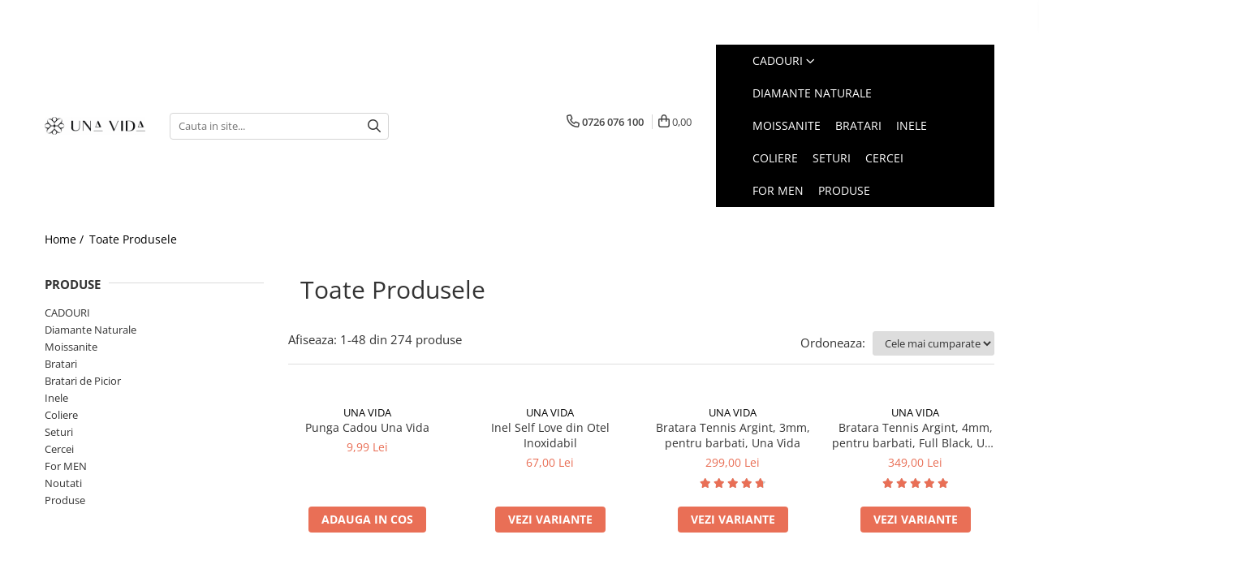

--- FILE ---
content_type: text/html; charset=UTF-8
request_url: https://www.unavida.ro/produse-14/u
body_size: 59193
content:
<!DOCTYPE html>

<html lang="ro-ro">

	<head>
		<meta charset="UTF-8">

		<script src="https://gomagcdn.ro/themes/fashion/js/lazysizes.min.js?v=10131351-4.242" async=""></script>

		<script>
			function g_js(callbk){typeof callbk === 'function' ? window.addEventListener("DOMContentLoaded", callbk, false) : false;}
		</script>

					<link rel="icon" sizes="48x48" href="https://gomagcdn.ro/domains2/unavida.ro/files/favicon/favicon4907.png">
			<link rel="apple-touch-icon" sizes="180x180" href="https://gomagcdn.ro/domains2/unavida.ro/files/favicon/favicon4907.png">
		
		<style>
			/*body.loading{overflow:hidden;}
			body.loading #wrapper{opacity: 0;visibility: hidden;}
			body #wrapper{opacity: 1;visibility: visible;transition:all .1s ease-out;}*/

			.main-header .main-menu{min-height:43px;}
			.-g-hide{visibility:hidden;opacity:0;}

					</style>
					<link rel="preconnect" href="https://fonts.googleapis.com" >
					<link rel="preconnect" href="https://fonts.gstatic.com" crossorigin>
		
		<link rel="preconnect" href="https://gomagcdn.ro"><link rel="dns-prefetch" href="https://fonts.googleapis.com" /><link rel="dns-prefetch" href="https://fonts.gstatic.com" /><link rel="dns-prefetch" href="https://connect.facebook.net" /><link rel="dns-prefetch" href="https://www.facebook.com" /><link rel="dns-prefetch" href="https://www.googletagmanager.com" /><link rel="dns-prefetch" href="https://analytics.tiktok.com" /><link rel="dns-prefetch" href="https://retargeting.newsmanapp.com" />

					<link rel="preload" as="image" href="https://gomagcdn.ro/domains2/unavida.ro/files/product/large/punga-cadou-una-vida-752969.jpg"   >
					<link rel="preload" as="image" href="https://gomagcdn.ro/domains2/unavida.ro/files/product/large/inel-self-love-din-otel-inoxidabil-969416.jpg"   >
					<link rel="preload" as="style" href="https://fonts.googleapis.com/css2?family=Josefin+Sans:wght@300;400;500;600;700&display=swap" fetchpriority="high" onload="this.onload=null;this.rel='stylesheet'" crossorigin>
		
		<link rel="preload" href="https://gomagcdn.ro/themes/fashion/js/plugins.js?v=10131351-4.242" as="script">

		
					<link rel="preload" href="https://www.unavida.ro/theme/default.js?v=41761220055" as="script">
				
		<link rel="preload" href="https://gomagcdn.ro/themes/fashion/js/dev.js?v=10131351-4.242" as="script">

					<noscript>
				<link rel="stylesheet" href="https://fonts.googleapis.com/css2?family=Josefin+Sans:wght@300;400;500;600;700&display=swap">
			</noscript>
		
					<link rel="stylesheet" href="https://gomagcdn.ro/themes/fashion/css/main-min-v2.css?v=10131351-4.242-1" data-values='{"blockScripts": "1"}'>
		
					<link rel="stylesheet" href="https://www.unavida.ro/theme/default.css?v=41761220055">
		
						<link rel="stylesheet" href="https://gomagcdn.ro/themes/fashion/css/dev-style.css?v=10131351-4.242-1">
		
		
		
		<link rel="alternate" hreflang="x-default" href="https://www.unavida.ro/produse-14">
									<link rel="next" href="https://www.unavida.ro/produse-14?t=all&p=1" />					
		<meta name="expires" content="never">
		<meta name="revisit-after" content="1 days">
					<meta name="author" content="Gomag">
				<title></title>


					<meta name="robots" content="index,follow" />
						
		<meta name="description" content="">
		<meta class="viewport" name="viewport" content="width=device-width, initial-scale=1.0, user-scalable=no">
									<meta property="og:image" content="https://www.unavida.rohttps://gomagcdn.ro/domains2/unavida.ro/files/company/2-variation-logo-black-color-4x-100-43842839516455965228758895.jpg"/>
															<link rel="canonical" href="https://www.unavida.ro/produse-14" />
			<meta property="og:url" content="https://www.unavida.ro/produse-14"/>
						
		<meta name="distribution" content="Global">
		<meta name="owner" content="www.unavida.ro">
		<meta name="publisher" content="www.unavida.ro">
		<meta name="rating" content="General">
		<meta name="copyright" content="Copyright www.unavida.ro 2026. All rights reserved">
		<link rel="search" href="https://www.unavida.ro/opensearch.ro.xml" type="application/opensearchdescription+xml" title="Cautare"/>

		
							<script src="https://gomagcdn.ro/themes/fashion/js/jquery-2.1.4.min.js"></script>
			<script defer src="https://gomagcdn.ro/themes/fashion/js/jquery.autocomplete.js?v=20181023"></script>
			<script src="https://gomagcdn.ro/themes/fashion/js/gomag.config.js?v=10131351-4.242"></script>
			<script src="https://gomagcdn.ro/themes/fashion/js/gomag.js?v=10131351-4.242"></script>
		
													<script>
$.Gomag.bind('User/Data/AffiliateMarketing/HideTrafiLeak', function(event, data){

    $('.whatsappfloat').remove();
});
</script><!-- Global site tag (gtag.js) - Google Analytics -->
<script async src="https://www.googletagmanager.com/gtag/js?id=G-NXZD1YCQW4"></script>
	<script>
 window.dataLayer = window.dataLayer || [];
  function gtag(){dataLayer.push(arguments);}
    var cookieValue = '';
  var name = 'g_c_consent' + "=";
  var decodedCookie = decodeURIComponent(document.cookie);
  var ca = decodedCookie.split(';');
  for(var i = 0; i <ca.length; i++) {
	var c = ca[i];
	while (c.charAt(0) == ' ') {
	  c = c.substring(1);
	}
	if (c.indexOf(name) == 0) {
	  cookieValue = c.substring(name.length, c.length);
	}
  }



if(cookieValue == ''){
	gtag('consent', 'default', {
	  'ad_storage': 'granted',
	  'ad_user_data': 'granted',
	  'ad_personalization': 'granted',
	  'analytics_storage': 'granted',
	  'personalization_storage': 'granted',
	  'functionality_storage': 'granted',
	  'security_storage': 'granted'
	});
	} else if(cookieValue != '-1'){


			gtag('consent', 'default', {
			'ad_storage': 'granted',
			'ad_user_data': 'granted',
			'ad_personalization': 'granted',
			'analytics_storage': 'granted',
			'personalization_storage': 'granted',
			'functionality_storage': 'granted',
			'security_storage': 'granted'
		});
	} else {
	 gtag('consent', 'default', {
		  'ad_storage': 'denied',
		  'ad_user_data': 'denied',
		  'ad_personalization': 'denied',
		  'analytics_storage': 'denied',
			'personalization_storage': 'denied',
			'functionality_storage': 'denied',
			'security_storage': 'denied'
		});

		 }
</script>
<script>

	
  gtag('js', new Date());

 
$.Gomag.bind('Cookie/Policy/Consent/Denied', function(){
	gtag('consent', 'update', {
		  'ad_storage': 'denied',
		  'ad_user_data': 'denied',
		  'ad_personalization': 'denied',
		  'analytics_storage': 'denied',
			'personalization_storage': 'denied',
			'functionality_storage': 'denied',
			'security_storage': 'denied'
		});
		})
$.Gomag.bind('Cookie/Policy/Consent/Granted', function(){
	gtag('consent', 'update', {
		  'ad_storage': 'granted',
		  'ad_user_data': 'granted',
		  'ad_personalization': 'granted',
		  'analytics_storage': 'granted',
			'personalization_storage': 'granted',
			'functionality_storage': 'granted',
			'security_storage': 'granted'
		});
		})
  gtag('config', 'G-NXZD1YCQW4', {allow_enhanced_conversions: true });
</script>
<script>
	function gaBuildProductVariant(product)
	{
		let _return = '';
		if(product.version != undefined)
		{
			$.each(product.version, function(i, a){
				_return += (_return == '' ? '' : ', ')+a.value;
			})
		}
		return _return;
	}

</script>
<script>
	$.Gomag.bind('Product/Add/To/Cart/After/Listing', function gaProductAddToCartLV4(event, data) {
		if(data.product !== undefined) {
			var gaProduct = false;
			if(typeof(gaProducts) != 'undefined' && gaProducts[data.product.id] != undefined)
			{
				gaProduct = gaProducts[data.product.id];

			}

			if(gaProduct == false)
			{
				gaProduct = {};
				gaProduct.item_id = data.product.id;
				gaProduct.currency = data.product.currency ? (String(data.product.currency).toLowerCase() == 'lei' ? 'RON' : data.product.currency) : 'RON';
				gaProduct.item_name =  data.product.name ;
				gaProduct.item_variant= gaBuildProductVariant(data.product);
				gaProduct.item_brand = data.product.brand;
				gaProduct.item_category = data.product.category;

			}

			gaProduct.price = parseFloat(data.product.price).toFixed(2);
			gaProduct.quantity = data.product.productQuantity;
			gtag("event", "add_to_cart", {
				currency: gaProduct.currency,
				value: parseFloat(gaProduct.price) * parseFloat(gaProduct.quantity),
				items: [
					gaProduct
				]
			});

		}
	})
	$.Gomag.bind('Product/Add/To/Cart/After/Details', function gaProductAddToCartDV4(event, data){

		if(data.product !== undefined){

			var gaProduct = false;
			if(
				typeof(gaProducts) != 'undefined'
				&&
				gaProducts[data.product.id] != undefined
			)
			{
				var gaProduct = gaProducts[data.product.id];
			}

			if(gaProduct == false)
			{
				gaProduct = {};
				gaProduct.item_id = data.product.id;
				gaProduct.currency = data.product.currency ? (String(data.product.currency).toLowerCase() == 'lei' ? 'RON' : data.product.currency) : 'RON';
				gaProduct.item_name =  data.product.name ;
				gaProduct.item_variant= gaBuildProductVariant(data.product);
				gaProduct.item_brand = data.product.brand;
				gaProduct.item_category = data.product.category;

			}

			gaProduct.price = parseFloat(data.product.price).toFixed(2);
			gaProduct.quantity = data.product.productQuantity;


			gtag("event", "add_to_cart", {
			  currency: gaProduct.currency,
			  value: parseFloat(gaProduct.price) * parseFloat(gaProduct.quantity),
			  items: [
				gaProduct
			  ]
			});
        }

	})
	 $.Gomag.bind('Product/Remove/From/Cart', function gaProductRemovedFromCartV4(event, data){
		var envData = $.Gomag.getEnvData();
		var products = envData.products;

		if(data.data.product !== undefined && products[data.data.product] !== undefined){


			var dataProduct = products[data.data.product];


			gaProduct = {};
			gaProduct.item_id = dataProduct.id;

			gaProduct.item_name =   dataProduct.name ;
			gaProduct.currency = dataProduct.currency ? (String(dataProduct.currency).toLowerCase() == 'lei' ? 'RON' : dataProduct.currency) : 'RON';
			gaProduct.item_category = dataProduct.category;
			gaProduct.item_brand = dataProduct.brand;
			gaProduct.price = parseFloat(dataProduct.price).toFixed(2);
			gaProduct.quantity = data.data.quantity;
			gaProduct.item_variant= gaBuildProductVariant(dataProduct);
			gtag("event", "remove_from_cart", {
			  currency: gaProduct.currency,
			  value: parseFloat(gaProduct.price) * parseFloat(gaProduct.quantity),
			  items: [
				gaProduct
			  ]
			});
        }

	});

	 $.Gomag.bind('Cart/Quantity/Update', function gaCartQuantityUpdateV4(event, data){
		var envData = $.Gomag.getEnvData();
		var products = envData.products;
		if(!data.data.finalQuantity || !data.data.initialQuantity)
		{
			return false;
		}
		var dataProduct = products[data.data.product];
		if(dataProduct == undefined)
		{
			return false;
		}

		gaProduct = {};
		gaProduct.item_id = dataProduct.id;
		gaProduct.currency = dataProduct.currency ? (String(dataProduct.currency).toLowerCase() == 'lei' ? 'RON' : dataProduct.currency) : 'RON';
		gaProduct.item_name =  dataProduct.name ;

		gaProduct.item_category = dataProduct.category;
		gaProduct.item_brand = dataProduct.brand;
		gaProduct.price = parseFloat(dataProduct.price).toFixed(2);
		gaProduct.item_variant= gaBuildProductVariant(dataProduct);
		if(parseFloat(data.data.initialQuantity) < parseFloat(data.data.finalQuantity))
		{
			var quantity = parseFloat(data.data.finalQuantity) - parseFloat(data.data.initialQuantity);
			gaProduct.quantity = quantity;

			gtag("event", "add_to_cart", {
			  currency: gaProduct.currency,
			  value: parseFloat(gaProduct.price) * parseFloat(gaProduct.quantity),
			  items: [
				gaProduct
			  ]
			});
		}
		else if(parseFloat(data.data.initialQuantity) > parseFloat(data.data.finalQuantity))
		{
			var quantity = parseFloat(data.data.initialQuantity) - parseFloat(data.data.finalQuantity);
			gaProduct.quantity = quantity;
			gtag("event", "remove_from_cart", {
			  currency: gaProduct.currency,
			  value: parseFloat(gaProduct.price) * parseFloat(gaProduct.quantity),
			  items: [
				gaProduct
			  ]
			});
		}

	});

</script>
<script>
		!function (w, d, t) {
		  w.TiktokAnalyticsObject=t;var ttq=w[t]=w[t]||[];ttq.methods=["page","track","identify","instances","debug","on","off","once","ready","alias","group","enableCookie","disableCookie"],ttq.setAndDefer=function(t,e){t[e]=function(){t.push([e].concat(Array.prototype.slice.call(arguments,0)))}};for(var i=0;i<ttq.methods.length;i++)ttq.setAndDefer(ttq,ttq.methods[i]);ttq.instance=function(t){for(var e=ttq._i[t]||[],n=0;n<ttq.methods.length;n++
)ttq.setAndDefer(e,ttq.methods[n]);return e},ttq.load=function(e,n){var i="https://analytics.tiktok.com/i18n/pixel/events.js";ttq._i=ttq._i||{},ttq._i[e]=[],ttq._i[e]._u=i,ttq._t=ttq._t||{},ttq._t[e]=+new Date,ttq._o=ttq._o||{},ttq._o[e]=n||{};n=document.createElement("script");n.type="text/javascript",n.async=!0,n.src=i+"?sdkid="+e+"&lib="+t;e=document.getElementsByTagName("script")[0];e.parentNode.insertBefore(n,e)};
		
		  ttq.load('CMJT36BC77UF1UVUJCJG');
		  ttq.page();
		}(window, document, 'ttq');
	</script><script>
        (function(d, s, i) {
            var f = d.getElementsByTagName(s)[0], j = d.createElement(s);
            j.async = true;
            j.src = "https://t.themarketer.com/t/j/" + i;
            f.parentNode.insertBefore(j, f);
        })(document, "script", "DO1WUOC5");
    </script><!-- Global site tag (gtag.js) - Google Analytics -->
	<script>
		$.Gomag.bind('Page/Load', function(){
			gtag('config', 'G-HXSYVXMPXN', {allow_enhanced_conversions: true, groups: 'gomag'  });
		})
	</script>
<script>
function gaCGBuildProductVariant(product)
	{
		let _return = '';
		if(product.version != undefined)
		{
			$.each(product.version, function(i, a){
				_return += (_return == '' ? '' : ', ')+a.value;
			})
		}
		return _return;
	}

</script>

<script>
	$.Gomag.bind('Product/Add/To/Cart/After/Listing', function gaProductAddToCartLGCV4(event, data){
		if(data.product !== undefined){

			var gaProduct = false;
			if(typeof(gaProducts) != 'undefined' && gaProducts[data.product.id] != undefined)
			{
				gaProduct = gaProducts[data.product.id];

			}

			if(gaProduct == false)
			{
				gaProduct = {};
				gaProduct.item_id = data.product.id;
				gaProduct.currency = data.product.currency ? data.product.currency : 'RON';
				gaProduct.item_name = data.product.sku;
				gaProduct.item_variant= gaCGBuildProductVariant(data.product);
				gaProduct.item_brand = data.product.brand;
				gaProduct.item_category = data.product.category;

			}

			gaProduct.price = parseFloat(data.product.price).toFixed(2);
			gaProduct.quantity = data.product.productQuantity;

			gtag("event", "add_to_cart", {
				send_to: 'gomag',
				currency: gaProduct.currency,
				value: parseFloat(gaProduct.price) * parseFloat(gaProduct.quantity),
				items: [
					gaProduct
				]
			});

        }
	})
	$.Gomag.bind('Product/Add/To/Cart/After/Details', function gaProductAddToCartDGCV4(event, data){

		if(data.product !== undefined){

			var gaProduct = false;
			if(
				typeof(gaProducts) != 'undefined'
				&&
				gaProducts[data.product.id] != undefined
			)
			{
				var gaProduct = gaProducts[data.product.id];
			}

			if(gaProduct == false)
			{
				gaProduct = {};
				gaProduct.item_id = data.product.id;
				gaProduct.currency = data.product.currency ? data.product.currency : 'RON';
				gaProduct.item_name =data.product.sku;

				gaProduct.item_variant= gaCGBuildProductVariant(data.product);
				gaProduct.item_brand = data.product.brand;
				gaProduct.item_category = data.product.category;

			}

			gaProduct.price = parseFloat(data.product.price).toFixed(2);
			gaProduct.quantity = data.product.productQuantity;




			gtag("event", "add_to_cart", {
				send_to: 'gomag',
				currency: gaProduct.currency,
				value: parseFloat(gaProduct.price) * parseFloat(gaProduct.quantity),
				items: [
					gaProduct
				]
			});
        }

	})
	 $.Gomag.bind('Product/Remove/From/Cart', function gaProductRemovedFromCartGCV4(event, data){
		var envData = $.Gomag.getEnvData();
		var products = envData.products;

		if(data.data.product !== undefined && products[data.data.product] !== undefined){


			var dataProduct = products[data.data.product];


			gaProduct = {};
			gaProduct.item_id = dataProduct.id;

			gaProduct.item_name = dataProduct.sku;
			gaProduct.currency = dataProduct.currency;
			gaProduct.item_category = dataProduct.category;
			gaProduct.item_brand = dataProduct.brand;
			gaProduct.price = parseFloat(dataProduct.price).toFixed(2);
			gaProduct.item_variant= gaCGBuildProductVariant(dataProduct);
			gaProduct.quantity = data.data.quantity;
			gtag("event", "remove_from_cart", {
				send_to: 'gomag',
			  currency: gaProduct.currency,
			  value: parseFloat(gaProduct.price) * parseFloat(gaProduct.quantity),
			  items: [
				gaProduct
			  ]
			});
        }

	});

	 $.Gomag.bind('Cart/Quantity/Update', function gaCartQuantityUpdateV4(event, data){
		var envData = $.Gomag.getEnvData();
		var products = envData.products;
		if(!data.data.finalQuantity || !data.data.initialQuantity)
		{
			return false;
		}
		var dataProduct = products[data.data.product];
		if(dataProduct == undefined)
		{
			return false;
		}

		gaProduct = {};
		gaProduct.item_id = dataProduct.id;
		gaProduct.currency = dataProduct.currency ? dataProduct.currency : 'RON';
		gaProduct.item_name = dataProduct.sku;
		gaProduct.item_variant= gaCGBuildProductVariant(dataProduct);
		gaProduct.item_category = dataProduct.category;
		gaProduct.item_brand = dataProduct.brand;
		gaProduct.price = parseFloat(dataProduct.price).toFixed(2);

		if(parseFloat(data.data.initialQuantity) < parseFloat(data.data.finalQuantity))
		{
			var quantity = parseFloat(data.data.finalQuantity) - parseFloat(data.data.initialQuantity);
			gaProduct.quantity = quantity;

			gtag("event", "add_to_cart", {
				send_to: 'gomag',
				currency: gaProduct.currency,
				value: parseFloat(gaProduct.price) * parseFloat(gaProduct.quantity),
				items: [
					gaProduct
				]
			});
		}
		else if(parseFloat(data.data.initialQuantity) > parseFloat(data.data.finalQuantity))
		{
			var quantity = parseFloat(data.data.initialQuantity) - parseFloat(data.data.finalQuantity);
			gaProduct.quantity = quantity;
			gtag("event", "remove_from_cart", {
				send_to: 'gomag',
			  currency: gaProduct.currency,
			  value: parseFloat(gaProduct.price) * parseFloat(gaProduct.quantity),
			  items: [
				gaProduct
			  ]
			});
		}

	});

</script>
<script>
gtag('config', 'AW-16727489849');
</script><script>
	$.Gomag.bind('Product/Add/To/Cart/After/Listing', function(event, data){
		if(data.product !== undefined){
			gtag('event', 'add_to_cart', {
				send_to	: 'AW-16727489849',
				value	: parseFloat(data.product.productQuantity) * parseFloat(data.product.price),
				items	:[{
					id		: data.product.id,
					name	: data.product.name,
					brand	: data.product.brand,
					category: data.product.category,
					quantity: data.product.productQuantity,
					price	: parseFloat(data.product.price).toFixed(2)
				 
			}]
		   })
        }
	})
	$.Gomag.bind('Product/Add/To/Cart/After/Details', function(event, data){
		
		if(data.product !== undefined){
			gtag('event', 'add_to_cart', {
				send_to: 'AW-16727489849',
				value: parseFloat(data.product.productQuantity) * parseFloat(data.product.price),
				items: [{
					id: data.product.id,
					name		: data.product.name,
					brand		: data.product.brand,
					category	: data.product.category,
					quantity	: data.product.productQuantity,
					price		: parseFloat(data.product.price).toFixed(2)
				}]	
			})
		}
	})
   
</script><meta name="google-site-verification" content="UW3yBQlRANwiMnGQE6gU3ZdJg-gF1Q9aFZDNktajOsw" /><script>
function gmsc(name, value)
{
	if(value != undefined && value)
	{
		var expires = new Date();
		expires.setTime(expires.getTime() + parseInt(3600*24*1000*90));
		document.cookie = encodeURIComponent(name) + "=" + encodeURIComponent(value) + '; expires='+ expires.toUTCString() + "; path=/";
	}
}
let gmqs = window.location.search;
let gmup = new URLSearchParams(gmqs);
gmsc('g_sc', gmup.get('shop_campaign'));
gmsc('shop_utm_campaign', gmup.get('utm_campaign'));
gmsc('shop_utm_medium', gmup.get('utm_medium'));
gmsc('shop_utm_source', gmup.get('utm_source'));
</script><script>
    (function (w, d, s, o, t, r) {
        w.__aqpxConfig = {
            platform: 'gomag',
            appId: 1465,
            debugMode: false,
            dataLayer: 'dataLayerAq',
            events: ['default', 'default_consent', 'view_item', 'add_to_cart', 'remove_from_cart', 'add_to_wishlist', 'purchase', 'begin_checkout', 'view_cart', 'view_item_list']
        };
        w.__aqpxQueue = w.__aqpxQueue || [];
        w.AQPX = w.AQPX || function () { w.__aqpxQueue.push(arguments) };
        t = d.createElement(s);
        r = d.getElementsByTagName(s)[0];
        t.async = 1;
        t.src = o;
        r.parentNode.insertBefore(t, r);
    })(window, document, 'script', '//cdn.aqurate.ai/pixel/js/aqpx.min.js#latest-generation');
</script><!-- Facebook Pixel Code -->
				<script>
				!function(f,b,e,v,n,t,s){if(f.fbq)return;n=f.fbq=function(){n.callMethod?
				n.callMethod.apply(n,arguments):n.queue.push(arguments)};if(!f._fbq)f._fbq=n;
				n.push=n;n.loaded=!0;n.version="2.0";n.queue=[];t=b.createElement(e);t.async=!0;
				t.src=v;s=b.getElementsByTagName(e)[0];s.parentNode.insertBefore(t,s)}(window,
				document,"script","//connect.facebook.net/en_US/fbevents.js");

				fbq("init", "843597077563041");
				fbq("track", "PageView");</script>
				<!-- End Facebook Pixel Code -->
				<script>
				$.Gomag.bind('User/Ajax/Data/Loaded', function(event, data){
					if(data != undefined && data.data != undefined)
					{
						var eventData = data.data;
						if(eventData.facebookUserData != undefined)
						{
							$('body').append(eventData.facebookUserData);
						}
					}
				})
				</script>
				<meta name="facebook-domain-verification" content="5np80of9wrckuerypfd3y11cvx6k70" /><meta name="google-site-verification" content="mQZUVw-APcY59o00kxNMSyPUBd964oHkXYMeHc_bl6M" />					
		
	</head>

	<body class="" style="">

		<script >
			function _addCss(url, attribute, value, loaded){
				var _s = document.createElement('link');
				_s.rel = 'stylesheet';
				_s.href = url;
				_s.type = 'text/css';
				if(attribute)
				{
					_s.setAttribute(attribute, value)
				}
				if(loaded){
					_s.onload = function(){
						var dom = document.getElementsByTagName('body')[0];
						//dom.classList.remove('loading');
					}
				}
				var _st = document.getElementsByTagName('link')[0];
				_st.parentNode.insertBefore(_s, _st);
			}
			//_addCss('https://fonts.googleapis.com/css2?family=Open+Sans:ital,wght@0,300;0,400;0,600;0,700;1,300;1,400&display=swap');
			_addCss('https://gomagcdn.ro/themes/_fonts/Open-Sans.css');

		</script>
		<script>
				/*setTimeout(
				  function()
				  {
				   document.getElementsByTagName('body')[0].classList.remove('loading');
				  }, 1000);*/
		</script>
							
		
		<div id="wrapper">
			<!-- BLOCK:444226253df43c1758f5ba678bde49e9 start -->
<div id="_cartSummary" class="hide"></div>

<script >
	$(document).ready(function() {

		$(document).on('keypress', '.-g-input-loader', function(){
			$(this).addClass('-g-input-loading');
		})

		$.Gomag.bind('Product/Add/To/Cart/After', function(eventResponse, properties)
		{
									var data = JSON.parse(properties.data);
			$('.q-cart').html(data.quantity);
			if(parseFloat(data.quantity) > 0)
			{
				$('.q-cart').removeClass('hide');
			}
			else
			{
				$('.q-cart').addClass('hide');
			}
			$('.cartPrice').html(data.subtotal + ' ' + data.currency);
			$('.cartProductCount').html(data.quantity);


		})
		$('#_cartSummary').on('updateCart', function(event, cart) {
			var t = $(this);

			$.get('https://www.unavida.ro/cart-update', {
				cart: cart
			}, function(data) {

				$('.q-cart').html(data.quantity);
				if(parseFloat(data.quantity) > 0)
				{
					$('.q-cart').removeClass('hide');
				}
				else
				{
					$('.q-cart').addClass('hide');
				}
				$('.cartPrice').html(data.subtotal + ' ' + data.currency);
				$('.cartProductCount').html(data.quantity);
			}, 'json');
			window.ga = window.ga || function() {
				(ga.q = ga.q || []).push(arguments)
			};
			ga('send', 'event', 'Buton', 'Click', 'Adauga_Cos');
		});

		if(window.gtag_report_conversion) {
			$(document).on("click", 'li.phone-m', function() {
				var phoneNo = $('li.phone-m').children( "a").attr('href');
				gtag_report_conversion(phoneNo);
			});

		}

	});
</script>



<header class="main-header container-bg clearfix" data-block="headerBlock">
	<div class="discount-tape container-h full -g-hide" id="_gomagHellobar">
<style>
.discount-tape{position: relative;width:100%;padding:0;text-align:center;font-size:14px;overflow: hidden;z-index:99;}
.discount-tape a{color: #000000;}
.Gomag-HelloBar{padding:10px;}
@media screen and (max-width: 767px){.discount-tape{font-size:13px;}}
</style>
<div class="Gomag-HelloBar" style="background: #cce0cf;color: #000000;">
	
		❄️ Winter Sale – Transport GRATUIT < 150 lei & ambalaj cadou 🎁
			
	</div>
<div class="clear"></div>
</div>

		
	<div class="top-head-bg container-h full">

		<div class="top-head container-h">
			<div class="row">
				<div class="col-sm-2 col-xs-12 logo-h">
					
	<a href="https://www.unavida.ro" id="logo" data-pageId="2">
		<img src="https://gomagcdn.ro/domains2/unavida.ro/files/company/2-variation-logo-black-color-4x-100-43842839516455965228758895.jpg" fetchpriority="high" class="img-responsive" alt="Una Vida" title="Una Vida" width="200" height="50" style="width:auto;">
	</a>
				</div>
				<div class="col-sm-4 col-xs-7 main search-form-box">
					
<form name="search-form" class="search-form" action="https://www.unavida.ro/produse-14" id="_searchFormMainHeader">

	<input id="_autocompleteSearchMainHeader" name="c" class="input-placeholder -g-input-loader" type="text" placeholder="Cauta in site..." aria-label="Search"  value="">
	<button id="_doSearch" class="search-button" aria-hidden="true">
		<i class="fa fa-search" aria-hidden="true"></i>
	</button>

				<script >
			$(document).ready(function() {

				$('#_autocompleteSearchMainHeader').autocomplete({
					serviceUrl: 'https://www.unavida.ro/autocomplete',
					minChars: 2,
					deferRequestBy: 700,
					appendTo: '#_searchFormMainHeader',
					width: parseInt($('#_doSearch').offset().left) - parseInt($('#_autocompleteSearchMainHeader').offset().left),
					formatResult: function(suggestion, currentValue) {
						return suggestion.value;
					},
					onSelect: function(suggestion) {
						$(this).val(suggestion.data);
					},
					onSearchComplete: function(suggestion) {
						$(this).removeClass('-g-input-loading');
					}
				});
				$(document).on('click', '#_doSearch', function(e){
					e.preventDefault();
					if($('#_autocompleteSearchMainHeader').val() != '')
					{
						$('#_searchFormMainHeader').submit();
					}
				})
			});
		</script>
	

</form>
				</div>
				<div class="col-xs-5 acount-section">
					
<ul>
	<li class="search-m hide">
		<a href="#" class="-g-no-url" aria-label="Cauta in site..." data-pageId="">
			<i class="fa fa-search search-open" aria-hidden="true"></i>
			<i style="display:none" class="fa fa-times search-close" aria-hidden="true"></i>
		</a>
	</li>
	<li class="-g-user-icon -g-user-icon-empty">
			
	</li>
	
				<li class="contact-header">
			<a href="tel:0726 076 100" aria-label="Contacteaza-ne" data-pageId="3">
				<i class="fa fa-phone" aria-hidden="true"></i>
								<span>0726 076 100</span>
			</a>
		</li>
			<li class="wishlist-header hide">
		<a href="https://www.unavida.ro/wishlist" aria-label="Wishlist" data-pageId="28">
			<span class="-g-wishlist-product-count -g-hide"></span>
			<i class="fa fa-heart-o" aria-hidden="true"></i>
			<span class="">Favorite</span>
		</a>
	</li>
	<li class="cart-header-btn cart">
		<a class="cart-drop _showCartHeader" href="https://www.unavida.ro/cos-de-cumparaturi" aria-label="Cos de cumparaturi">
			<span class="q-cart hide">0</span>
			<i class="fa fa-shopping-bag" aria-hidden="true"></i>
			<span class="count cartPrice">0,00
				
			</span>
		</a>
					<div class="cart-dd  _cartShow cart-closed"></div>
			</li>

	</ul>

	<script>
		$(document).ready(function() {
			//Cart
							$('.cart').mouseenter(function() {
					$.Gomag.showCartSummary('div._cartShow');
				}).mouseleave(function() {
					$.Gomag.hideCartSummary('div._cartShow');
					$('div._cartShow').removeClass('cart-open');
				});
						$(document).on('click', '.dropdown-toggle', function() {
				window.location = $(this).attr('href');
			})
		})
	</script>

				</div>
				<div class="col-xs-5 navigation-holder">
					
<div id="navigation">
	<nav id="main-menu" class="main-menu container-h full clearfix">
		<a href="#" class="menu-trg -g-no-url" title="Produse">
			<span>&nbsp;</span>
		</a>
		
<div class="container-h nav-menu-hh clearfix">

	<!-- BASE MENU -->
	<ul class="
			nav-menu base-menu container-h
			
			
		">

		

			
		<li class="menu-drop __GomagMM ">
							<a
					href="https://www.unavida.ro/cadouri-19"
					class="  "
					rel="  "
					
					title="CADOURI"
					data-Gomag=''
					data-block-name="mainMenuD0"
					data-pageId= "80"
					data-block="mainMenuD">
											<span class="list">CADOURI</span>
						<i class="fa fa-angle-down"></i>
				</a>

									<div class="menu-dd">
										<ul class="drop-list clearfix w100">
																																						<li class="fl">
										<div class="col">
											<p class="title">
												<a
												href="https://www.unavida.ro/cadouriea"
												class="title    "
												rel="  "
												
												title="Cadouri pentru EA"
												data-Gomag=''
												data-block-name="mainMenuD1"
												data-block="mainMenuD"
												data-pageId= "80"
												>
																										Cadouri pentru EA
												</a>
											</p>
																						
										</div>
									</li>
																																<li class="fl">
										<div class="col">
											<p class="title">
												<a
												href="https://www.unavida.ro/cadouriel"
												class="title    "
												rel="  "
												
												title="Cadouri pentru EL"
												data-Gomag=''
												data-block-name="mainMenuD1"
												data-block="mainMenuD"
												data-pageId= "80"
												>
																										Cadouri pentru EL
												</a>
											</p>
																						
										</div>
									</li>
																																<li class="fl">
										<div class="col">
											<p class="title">
												<a
												href="https://www.unavida.ro/cadouri100"
												class="title    "
												rel="  "
												
												title="CADOURI sub 100 lei"
												data-Gomag=''
												data-block-name="mainMenuD1"
												data-block="mainMenuD"
												data-pageId= "80"
												>
																										CADOURI sub 100 lei
												</a>
											</p>
																						
										</div>
									</li>
																																<li class="fl">
										<div class="col">
											<p class="title">
												<a
												href="https://www.unavida.ro/cadouri200"
												class="title    "
												rel="  "
												
												title="CADOURI sub 150 lei"
												data-Gomag=''
												data-block-name="mainMenuD1"
												data-block="mainMenuD"
												data-pageId= "80"
												>
																										CADOURI sub 150 lei
												</a>
											</p>
																						
										</div>
									</li>
																													</ul>
																	</div>
									
		</li>
		
		<li class="menu-drop __GomagMM ">
								<a
						href="https://www.unavida.ro/aur-18k-si-diamante"
						class="    "
						rel="  "
						
						title="Diamante Naturale"
						data-Gomag=''
						data-block-name="mainMenuD0"  data-block="mainMenuD" data-pageId= "80">
												<span class="list">Diamante Naturale</span>
					</a>
				
		</li>
		
		<li class="menu-drop __GomagMM ">
								<a
						href="https://www.unavida.ro/moissanite"
						class="    "
						rel="  "
						
						title="Moissanite"
						data-Gomag=''
						data-block-name="mainMenuD0"  data-block="mainMenuD" data-pageId= "80">
												<span class="list">Moissanite</span>
					</a>
				
		</li>
		
		<li class="menu-drop __GomagMM ">
								<a
						href="https://www.unavida.ro/bratari"
						class="    "
						rel="  "
						
						title="Bratari"
						data-Gomag=''
						data-block-name="mainMenuD0"  data-block="mainMenuD" data-pageId= "80">
												<span class="list">Bratari</span>
					</a>
				
		</li>
		
		<li class="menu-drop __GomagMM ">
								<a
						href="https://www.unavida.ro/inele"
						class="    "
						rel="  "
						
						title="Inele"
						data-Gomag=''
						data-block-name="mainMenuD0"  data-block="mainMenuD" data-pageId= "80">
												<span class="list">Inele</span>
					</a>
				
		</li>
		
		<li class="menu-drop __GomagMM ">
								<a
						href="https://www.unavida.ro/coliere"
						class="    "
						rel="  "
						
						title="Coliere"
						data-Gomag=''
						data-block-name="mainMenuD0"  data-block="mainMenuD" data-pageId= "80">
												<span class="list">Coliere</span>
					</a>
				
		</li>
		
		<li class="menu-drop __GomagMM ">
								<a
						href="https://www.unavida.ro/seturi"
						class="    "
						rel="  "
						
						title="Seturi"
						data-Gomag=''
						data-block-name="mainMenuD0"  data-block="mainMenuD" data-pageId= "80">
												<span class="list">Seturi</span>
					</a>
				
		</li>
		
		<li class="menu-drop __GomagMM ">
								<a
						href="https://www.unavida.ro/cercei"
						class="    "
						rel="  "
						
						title="Cercei"
						data-Gomag=''
						data-block-name="mainMenuD0"  data-block="mainMenuD" data-pageId= "80">
												<span class="list">Cercei</span>
					</a>
				
		</li>
		
		<li class="menu-drop __GomagMM ">
								<a
						href="https://www.unavida.ro/for-men"
						class="    "
						rel="  "
						
						title="For MEN"
						data-Gomag=''
						data-block-name="mainMenuD0"  data-block="mainMenuD" data-pageId= "80">
												<span class="list">For MEN</span>
					</a>
				
		</li>
		
		<li class="menu-drop __GomagMM ">
								<a
						href="https://www.unavida.ro/produse"
						class="    "
						rel="  "
						
						title="Produse"
						data-Gomag=''
						data-block-name="mainMenuD0"  data-block="mainMenuD" data-pageId= "80">
												<span class="list">Produse</span>
					</a>
				
		</li>
						
		


		
	</ul> <!-- end of BASE MENU -->

</div>		<ul class="mobile-icon fr">

							<li class="phone-m">
					<a href="tel:0726 076 100" title="Contacteaza-ne">
												<i class="fa fa-phone" aria-hidden="true"></i>
					</a>
				</li>
									<li class="user-m -g-user-icon -g-user-icon-empty">
			</li>
			<li class="wishlist-header-m hide">
				<a href="https://www.unavida.ro/wishlist">
					<span class="-g-wishlist-product-count"></span>
					<i class="fa fa-heart-o" aria-hidden="true"></i>

				</a>
			</li>
			<li class="cart-m">
				<a href="https://www.unavida.ro/cos-de-cumparaturi">
					<span class="q-cart hide">0</span>
					<i class="fa fa-shopping-bag" aria-hidden="true"></i>
				</a>
			</li>
			<li class="search-m">
				<a href="#" class="-g-no-url" aria-label="Cauta in site...">
					<i class="fa fa-search search-open" aria-hidden="true"></i>
					<i style="display:none" class="fa fa-times search-close" aria-hidden="true"></i>
				</a>
			</li>
					</ul>
	</nav>
	<!-- end main-nav -->

	<div style="display:none" class="search-form-box search-toggle">
		<form name="search-form" class="search-form" action="https://www.unavida.ro/produse-14" id="_searchFormMobileToggle">
			<input id="_autocompleteSearchMobileToggle" name="c" class="input-placeholder -g-input-loader" type="text" autofocus="autofocus" value="" placeholder="Cauta in site..." aria-label="Search">
			<button id="_doSearchMobile" class="search-button" aria-hidden="true">
				<i class="fa fa-search" aria-hidden="true"></i>
			</button>

										<script >
					$(document).ready(function() {
						$('#_autocompleteSearchMobileToggle').autocomplete({
							serviceUrl: 'https://www.unavida.ro/autocomplete',
							minChars: 2,
							deferRequestBy: 700,
							appendTo: '#_searchFormMobileToggle',
							width: parseInt($('#_doSearchMobile').offset().left) - parseInt($('#_autocompleteSearchMobileToggle').offset().left),
							formatResult: function(suggestion, currentValue) {
								return suggestion.value;
							},
							onSelect: function(suggestion) {
								$(this).val(suggestion.data);
							},
							onSearchComplete: function(suggestion) {
								$(this).removeClass('-g-input-loading');
							}
						});

						$(document).on('click', '#_doSearchMobile', function(e){
							e.preventDefault();
							if($('#_autocompleteSearchMobileToggle').val() != '')
							{
								$('#_searchFormMobileToggle').submit();
							}
						})
					});
				</script>
			
		</form>
	</div>
</div>
				</div>
			</div>
		</div>
	</div>

</header>
<!-- end main-header --><!-- BLOCK:444226253df43c1758f5ba678bde49e9 end -->
			
<!-- category page start -->
 			<div class="container-h container-bg -g-breadcrumbs-container">
			<div class="breadcrumbs-default">
				<ol>
					<li><a href="https://www.unavida.ro/">Home&nbsp;/&nbsp;</a></li>
					<li><a href="#" class="-g-no-url">Toate Produsele</a></li>
				</ol>
			</div>
		</div>
	 
<div id="category-page" class="container-h container-bg  ">
	<div class="row">

		<div class="category-content col-sm-9 col-xs-12 fr">

						
															

	<div class="container-bg titleComponent container-h  gomagComponent -g-component-id-317 " data-gomag-component=&quot;1&quot;>
				<style>
			.titleComponent h1{font-size: 30px;margin-bottom:20px; padding-bottom: 10px;}
			.titleComponent h2{font-size: 25px;margin-bottom:15px;}
			.titleComponent h2 a{text-decoration: none;}
		</style>
				<h1 class="title" style="">
									Toate Produsele
					</h1>
	</div>

							
					</div>

		
			<div class="filter-group col-sm-3 col-xs-12" id="nav-filter">
				<div class="filter-holder">
															<div class="filter box -g-category-sidebar-categories " data-filterkey="categories">
											<div class="title-h line">
														<p class="title" data-categoryimage="">
								Produse
							</p>
													</div>
										<ul class="option-group cat ignoreMore">
																																																																																																																																																																																																																																																																																																																																																																																																																																																																																																																																																																																																																																																																																														
																																														<li><a href="https://www.unavida.ro/cadouri-19">CADOURI</a><span></span></li>
																																																																																																																																																			<li><a href="https://www.unavida.ro/aur-18k-si-diamante">Diamante Naturale</a><span></span></li>
																																																																																			<li><a href="https://www.unavida.ro/moissanite">Moissanite</a><span></span></li>
																																																			<li><a href="https://www.unavida.ro/bratari">Bratari</a><span></span></li>
																																																			<li><a href="https://www.unavida.ro/bratari-de-picior">Bratari de Picior</a><span></span></li>
																																																			<li><a href="https://www.unavida.ro/inele">Inele</a><span></span></li>
																																																			<li><a href="https://www.unavida.ro/coliere">Coliere</a><span></span></li>
																																																			<li><a href="https://www.unavida.ro/seturi">Seturi</a><span></span></li>
																																																			<li><a href="https://www.unavida.ro/cercei">Cercei</a><span></span></li>
																																																			<li><a href="https://www.unavida.ro/for-men">For MEN</a><span></span></li>
																																																																																																																																																			<li><a href="https://www.unavida.ro/noutati-bijuterii-din-argint-una-vida">Noutati</a><span></span></li>
																																																			<li><a href="https://www.unavida.ro/produse">Produse</a><span></span></li>
																																			</ul>
				</div>
					
		
			
							
			
		
			
		
			
		
			
		
			
		
										<script>
			$(document).ready(function(){
				$(document).on('click', '.-g-filter-input', function(e){
					let parentElement = $(this).parents('#nav-filter');
					$.Gomag.trigger('Product/Filter/Before/Redirect', {filters: $(this).val(),parent: parentElement});
					window.location = $(this).val();
				})
				})
			</script>

			
		
				</div>
			</div> <!-- end filter-section -->
		
		<div class="category-content col-sm-9 col-xs-12 fr">
									
				

								
				<div class="result-section clearfix ">

					<p class="result col"><span class="-g-category-result-prefix">Afiseaza:</span>

													<span>1-<span id="pageCountProducts">48</span></span>
							din
												<span>274</span>
						<span class="-g-category-result-sufix">produse</span>
					</p>

					
					<a href="#" class="filter-trg btn std -g-no-url"><i class="fa fa-sliders" aria-hidden="true"></i> &nbsp;Filtre</a>

										<script>
					function handleSelectionChange(sortType) {

						$.Gomag.trigger('Product/Sort/Before/Redirect', {sort: sortType});
						sortType.options[sortType.selectedIndex].value && (window.location = sortType.options[sortType.selectedIndex].value);
					};

					</script>
					<label for="orderType" class="order-type col">
						<span>Ordoneaza:</span>
						<select class="input-s" name="orderType" id="orderType" onchange="handleSelectionChange(this)">
																							<option
									selected="selected"
									value="
										https://www.unavida.ro/produse-14?t=all&amp;o=buys"
									data-sorttype="BUYS"
									>
									Cele mai cumparate
									</option>
																															<option
									
									value="
										https://www.unavida.ro/produse-14?t=all&amp;o=news"
									data-sorttype="NEWS"
									>
									Cele mai noi
									</option>
																															<option
									
									value="
										https://www.unavida.ro/produse-14?t=all&amp;o=discount"
									data-sorttype="DISCOUNT"
									>
									Discount
									</option>
																															<option
									
									value="
										https://www.unavida.ro/produse-14?t=all&amp;o=rating"
									data-sorttype="RATING"
									>
									Rating
									</option>
																															<option
									
									value="
										https://www.unavida.ro/produse-14?t=all&amp;o=price-asc"
									data-sorttype="PRICE_ASC"
									>
									Pret (Crescator)
									</option>
																															<option
									
									value="
										https://www.unavida.ro/produse-14?t=all&amp;o=price-desc"
									data-sorttype="PRICE_DESC"
									>
									Pret (Descrescator)
									</option>
																															<option
									
									value="
										https://www.unavida.ro/produse-14?t=all&amp;o=custom-position"
									data-sorttype="CUSTOM_POSITION"
									>
									Recomandate
									</option>
																					</select>
					</label>

				</div> <!-- end result-section -->
			
			
						<div class="product-listing clearfix">
				<div class="row product">
														

<div
		class="product-box  center col-md-3 col-xs-6 dataProductId __GomagListingProductBox -g-product-box-532"
					data-Gomag='{"Lei_price":"9.99","Lei_final_price":"9.99","Lei":"Lei","Lei_vat":"","Euro_price":"1.94","Euro_final_price":"1.94","Euro":"Euro","Euro_vat":""}' data-block-name="ListingName"
				data-product-id="532"
	>
		<div class="box-holder">
						<a href="https://www.unavida.ro/produse/punga-cadou-una-vida.html" data-pageId="79" class="image _productMainUrl_532  " >
					
													<img 
								src="https://gomagcdn.ro/domains2/unavida.ro/files/product/medium/punga-cadou-una-vida-752969.jpg"
								data-src="https://gomagcdn.ro/domains2/unavida.ro/files/product/medium/punga-cadou-una-vida-752969.jpg"
									
								loading="lazy"
								alt="Produse - Punga Cadou Una Vida" 
								title="Punga Cadou Una Vida" 
								class="img-responsive listImage _productMainImage_532" 
								width="280" height="280"
							>
						
						
									</a>
								<div class="product-icon-holder">
									<div class="product-icon-box -g-product-icon-box-532">
																			
																								</div>
					<div class="product-icon-box bottom -g-product-icon-bottom-box-532">
											</div>
								</div>
				
			
			<div class="top-side-box">

									<a href="https://www.unavida.ro/produse-14/una-vida" class="brand ">UNA VIDA</a>
				
				
				<h2 style="line-height:initial;" class="title-holder"><a href="https://www.unavida.ro/produse/punga-cadou-una-vida.html" data-pageId="79" class="title _productUrl_532 " data-block="ListingName">Punga Cadou Una Vida</a></h2>
																					<div class="price  -g-hide -g-list-price-532" data-block="ListingPrice">
																										<s class="price-full -g-product-box-full-price-532">
											
																					</s>
										<span class="text-main -g-product-box-final-price-532">9,99 Lei</span>

									
									
									<span class="-g-product-listing-um -g-product-box-um-532 hide"></span>
									
																																</div>
										
								

			</div>

				<div class="bottom-side-box">
					
					
						<a href="#" class="details-button quick-order-btn -g-no-url" onclick="$.Gomag.openDefaultPopup('.quick-order-btn', {iframe : {css : {width : '800px'}}, src: 'https://www.unavida.ro/cart-add?product=532'});"><i class="fa fa-search"></i>detalii</a>
					
											<div class="add-list clearfix">
															<div class="qty-regulator clearfix hide -g-product-qty-regulator-532">
									<a href="#" class="minus _qtyminus qtyminus -g-no-url" data-id="532">
										<i class="fa fa-minus" aria-hidden="true" style="font-weight: 400;"></i>
									</a>

									<input class="qty-val qty"  name="quantity" id="quantity_532" data-id="532" type="text" value="1">
									<input id="step_quantity_532" type="hidden" data-id="532" value="1.00">

									<input type="hidden" data-id="532" value="86" class="form-control" id="quantityProduct_532">
									<input type="hidden" data-id="532" value="1" class="form-control" id="orderMinimQuantity_532">
									<input type="hidden" value="86" class="form-control" id="productQuantity_532">

									<a href="#" data-id="532" class="plus qtyplus -g-no-url">
										<i class="fa fa-plus" aria-hidden="true" style="font-weight: 400;"></i>
									</a>
								</div>
								<a class="btn btn-cmd btn-cart custom add2cartList __retargetingAddToCartSelector _addToCartListProduct_532 -g-product-list-add-cart-532 -g-product-add-to-cart -g-no-url" href="#" onClick="$.Gomag.addToCart({'p':532, 'l':'l'})" data-id="532" data-name="Punga Cadou Una Vida" rel="nofollow">
									<i class="fa fa-shopping-bag fa-hide" aria-hidden="true"></i>
									<span>Adauga in cos</span>
								</a>
																				</div>
						<div class="clear"></div>
										
				</div>

					</div>
	</div>
					

<div
		class="product-box  center col-md-3 col-xs-6 dataProductId __GomagListingProductBox -g-product-box-596"
					data-Gomag='{"Lei_price":"67.00","Lei_final_price":"67.00","Lei":"Lei","Lei_vat":"","Euro_price":"13.03","Euro_final_price":"13.03","Euro":"Euro","Euro_vat":""}' data-block-name="ListingName"
				data-product-id="596"
	>
		<div class="box-holder">
						<a href="https://www.unavida.ro/produse/inel-self-love-din-otel-inoxidabil-596.html" data-pageId="79" class="image _productMainUrl_596  " >
					
													<img 
								src="https://gomagcdn.ro/domains2/unavida.ro/files/product/medium/inel-self-love-din-otel-inoxidabil-969416.jpg"
								data-src="https://gomagcdn.ro/domains2/unavida.ro/files/product/medium/inel-self-love-din-otel-inoxidabil-969416.jpg"
									
								loading="lazy"
								alt="Produse - Inel Self Love din Otel Inoxidabil" 
								title="Inel Self Love din Otel Inoxidabil" 
								class="img-responsive listImage _productMainImage_596" 
								width="280" height="280"
							>
						
						
									</a>
								<div class="product-icon-holder">
									<div class="product-icon-box -g-product-icon-box-596">
																			
																								</div>
					<div class="product-icon-box bottom -g-product-icon-bottom-box-596">
											</div>
								</div>
				
			
			<div class="top-side-box">

									<a href="https://www.unavida.ro/produse-14/una-vida" class="brand ">UNA VIDA</a>
				
				
				<h2 style="line-height:initial;" class="title-holder"><a href="https://www.unavida.ro/produse/inel-self-love-din-otel-inoxidabil-596.html" data-pageId="79" class="title _productUrl_596 " data-block="ListingName">Inel Self Love din Otel Inoxidabil</a></h2>
																					<div class="price  -g-hide -g-list-price-596" data-block="ListingPrice">
																										<s class="price-full -g-product-box-full-price-596">
											
																					</s>
										<span class="text-main -g-product-box-final-price-596">67,00 Lei</span>

									
									
									<span class="-g-product-listing-um -g-product-box-um-596 hide"></span>
									
																																</div>
										
								

			</div>

				<div class="bottom-side-box">
					
											<a href="https://www.unavida.ro/produse/inel-self-love-din-otel-inoxidabil-596.html" class="details-button"><i class="fa fa-search"></i>detalii</a>
					
											<div class="add-list clearfix">
															<a href="https://www.unavida.ro/produse/inel-self-love-din-otel-inoxidabil-596.html" class="btn btn-cmd -g-listing-button-versions">
									<i class="fa fa-ellipsis-vertical fa-hide"></i>
									<span>Vezi Variante</span>
								</a>
																				</div>
						<div class="clear"></div>
										
				</div>

					</div>
	</div>
					

<div
		class="product-box  center col-md-3 col-xs-6 dataProductId __GomagListingProductBox -g-product-box-445"
					data-Gomag='{"Lei_price":"299.00","Lei_final_price":"299.00","Lei":"Lei","Lei_vat":"","Euro_price":"58.17","Euro_final_price":"58.17","Euro":"Euro","Euro_vat":""}' data-block-name="ListingName"
				data-product-id="445"
	>
		<div class="box-holder">
						<a href="https://www.unavida.ro/produse/bratara-tennis-3mm-masura-20cm-pentru-barbati.html" data-pageId="79" class="image _productMainUrl_445  " >
					
													<img 
								src="https://gomagcdn.ro/domains2/unavida.ro/files/product/medium/bratara-tennis-una-vida-3mm-for-men-masura-20cm-012159.jpg"
								data-src="https://gomagcdn.ro/domains2/unavida.ro/files/product/medium/bratara-tennis-una-vida-3mm-for-men-masura-20cm-012159.jpg"
									
								loading="lazy"
								alt="Produse - Bratara Tennis Argint, 3mm, pentru barbati, Una Vida" 
								title="Bratara Tennis Argint, 3mm, pentru barbati, Una Vida" 
								class="img-responsive listImage _productMainImage_445" 
								width="280" height="280"
							>
						
						
									</a>
								<div class="product-icon-holder">
									<div class="product-icon-box -g-product-icon-box-445">
																			
																								</div>
					<div class="product-icon-box bottom -g-product-icon-bottom-box-445">
											</div>
								</div>
				
			
			<div class="top-side-box">

									<a href="https://www.unavida.ro/produse-14/una-vida" class="brand ">UNA VIDA</a>
				
				
				<h2 style="line-height:initial;" class="title-holder"><a href="https://www.unavida.ro/produse/bratara-tennis-3mm-masura-20cm-pentru-barbati.html" data-pageId="79" class="title _productUrl_445 " data-block="ListingName">Bratara Tennis Argint, 3mm, pentru barbati, Una Vida</a></h2>
																					<div class="price  -g-hide -g-list-price-445" data-block="ListingPrice">
																										<s class="price-full -g-product-box-full-price-445">
											
																					</s>
										<span class="text-main -g-product-box-final-price-445">299,00 Lei</span>

									
									
									<span class="-g-product-listing-um -g-product-box-um-445 hide"></span>
									
																																</div>
										
									<div class="rating">
						<div class="total-rate">
							<i class="fa fa-star" aria-hidden="true"></i>
							<i class="fa fa-star" aria-hidden="true"></i>
							<i class="fa fa-star" aria-hidden="true"></i>
							<i class="fa fa-star" aria-hidden="true"></i>
							<i class="fa fa-star" aria-hidden="true"></i>
															<span class="fullRate" style="width:96%;">
									<i class="fa fa-star" aria-hidden="true"></i>
									<i class="fa fa-star" aria-hidden="true"></i>
									<i class="fa fa-star" aria-hidden="true"></i>
									<i class="fa fa-star" aria-hidden="true"></i>
									<i class="fa fa-star" aria-hidden="true"></i>
								</span>
													</div>
													<span class="-g-listing-review-count "><b>(9)</b></span>
											</div>
								

			</div>

				<div class="bottom-side-box">
					
											<a href="https://www.unavida.ro/produse/bratara-tennis-3mm-masura-20cm-pentru-barbati.html" class="details-button"><i class="fa fa-search"></i>detalii</a>
					
											<div class="add-list clearfix">
															<a href="https://www.unavida.ro/produse/bratara-tennis-3mm-masura-20cm-pentru-barbati.html" class="btn btn-cmd -g-listing-button-versions">
									<i class="fa fa-ellipsis-vertical fa-hide"></i>
									<span>Vezi Variante</span>
								</a>
																				</div>
						<div class="clear"></div>
										
				</div>

					</div>
	</div>
					

<div
		class="product-box  center col-md-3 col-xs-6 dataProductId __GomagListingProductBox -g-product-box-581"
					data-Gomag='{"Lei_price":"349.00","Lei_final_price":"349.00","Lei":"Lei","Lei_vat":"","Euro_price":"67.89","Euro_final_price":"67.89","Euro":"Euro","Euro_vat":""}' data-block-name="ListingName"
				data-product-id="581"
	>
		<div class="box-holder">
						<a href="https://www.unavida.ro/produse/bratara-tennis-una-vida-4mm-for-men-full-black-masura-19cm-argint.html" data-pageId="79" class="image _productMainUrl_581  " >
					
													<img 
								src="https://gomagcdn.ro/domains2/unavida.ro/files/product/medium/bratara-tennis-argint-4mm-pentru-barbati-full-black-una-vida-968270.jpg"
								data-src="https://gomagcdn.ro/domains2/unavida.ro/files/product/medium/bratara-tennis-argint-4mm-pentru-barbati-full-black-una-vida-968270.jpg"
									
								loading="lazy"
								alt="Produse - Bratara Tennis Una Vida 4mm for Men Full Black, Masura 19cm, Argint" 
								title="Bratara Tennis Una Vida 4mm for Men Full Black, Masura 19cm, Argint" 
								class="img-responsive listImage _productMainImage_581" 
								width="280" height="280"
							>
						
						
									</a>
								<div class="product-icon-holder">
									<div class="product-icon-box -g-product-icon-box-581">
																			
																								</div>
					<div class="product-icon-box bottom -g-product-icon-bottom-box-581">
											</div>
								</div>
				
			
			<div class="top-side-box">

									<a href="https://www.unavida.ro/produse-14/una-vida" class="brand ">UNA VIDA</a>
				
				
				<h2 style="line-height:initial;" class="title-holder"><a href="https://www.unavida.ro/produse/bratara-tennis-una-vida-4mm-for-men-full-black-masura-19cm-argint.html" data-pageId="79" class="title _productUrl_581 " data-block="ListingName">Bratara Tennis Argint, 4mm, pentru barbati, Full Black, Una Vida</a></h2>
																					<div class="price  -g-hide -g-list-price-581" data-block="ListingPrice">
																										<s class="price-full -g-product-box-full-price-581">
											
																					</s>
										<span class="text-main -g-product-box-final-price-581">349,00 Lei</span>

									
									
									<span class="-g-product-listing-um -g-product-box-um-581 hide"></span>
									
																																</div>
										
									<div class="rating">
						<div class="total-rate">
							<i class="fa fa-star" aria-hidden="true"></i>
							<i class="fa fa-star" aria-hidden="true"></i>
							<i class="fa fa-star" aria-hidden="true"></i>
							<i class="fa fa-star" aria-hidden="true"></i>
							<i class="fa fa-star" aria-hidden="true"></i>
															<span class="fullRate" style="width:100%;">
									<i class="fa fa-star" aria-hidden="true"></i>
									<i class="fa fa-star" aria-hidden="true"></i>
									<i class="fa fa-star" aria-hidden="true"></i>
									<i class="fa fa-star" aria-hidden="true"></i>
									<i class="fa fa-star" aria-hidden="true"></i>
								</span>
													</div>
													<span class="-g-listing-review-count "><b>(4)</b></span>
											</div>
								

			</div>

				<div class="bottom-side-box">
					
											<a href="https://www.unavida.ro/produse/bratara-tennis-una-vida-4mm-for-men-full-black-masura-19cm-argint.html" class="details-button"><i class="fa fa-search"></i>detalii</a>
					
											<div class="add-list clearfix">
															<a href="https://www.unavida.ro/produse/bratara-tennis-una-vida-4mm-for-men-full-black-masura-19cm-argint.html" class="btn btn-cmd -g-listing-button-versions">
									<i class="fa fa-ellipsis-vertical fa-hide"></i>
									<span>Vezi Variante</span>
								</a>
																				</div>
						<div class="clear"></div>
										
				</div>

					</div>
	</div>
					

<div
		class="product-box  center col-md-3 col-xs-6 dataProductId __GomagListingProductBox -g-product-box-507"
					data-Gomag='{"Lei_price":"49.00","Lei_final_price":"49.00","Lei":"Lei","Lei_vat":"","Euro_price":"9.53","Euro_final_price":"9.53","Euro":"Euro","Euro_vat":""}' data-block-name="ListingName"
				data-product-id="507"
	>
		<div class="box-holder">
						<a href="https://www.unavida.ro/produse/kit-de-curățare-pentru-bijuterii-din-argint-strălucire-instantanee.html" data-pageId="79" class="image _productMainUrl_507  " >
					
													<img 
								src="https://gomagcdn.ro/domains2/unavida.ro/files/product/medium/kit-de-curatare-pentru-bijuterii-din-argint-stralucire-instantanee-078723.png"
								data-src="https://gomagcdn.ro/domains2/unavida.ro/files/product/medium/kit-de-curatare-pentru-bijuterii-din-argint-stralucire-instantanee-078723.png"
									
								loading="lazy"
								alt="Produse - Kit de Curățare pentru Bijuterii din Argint – Strălucire Instantanee!" 
								title="Kit de Curățare pentru Bijuterii din Argint – Strălucire Instantanee!" 
								class="img-responsive listImage _productMainImage_507" 
								width="280" height="280"
							>
						
						
									</a>
								<div class="product-icon-holder">
									<div class="product-icon-box -g-product-icon-box-507">
																			
																								</div>
					<div class="product-icon-box bottom -g-product-icon-bottom-box-507">
											</div>
								</div>
				
			
			<div class="top-side-box">

									<a href="https://www.unavida.ro/produse-14/una-vida" class="brand ">UNA VIDA</a>
				
				
				<h2 style="line-height:initial;" class="title-holder"><a href="https://www.unavida.ro/produse/kit-de-curățare-pentru-bijuterii-din-argint-strălucire-instantanee.html" data-pageId="79" class="title _productUrl_507 " data-block="ListingName">Kit de Curățare pentru Bijuterii din Argint – Strălucire Instantanee!</a></h2>
																					<div class="price  -g-hide -g-list-price-507" data-block="ListingPrice">
																										<s class="price-full -g-product-box-full-price-507">
											
																					</s>
										<span class="text-main -g-product-box-final-price-507">49,00 Lei</span>

									
									
									<span class="-g-product-listing-um -g-product-box-um-507 hide"></span>
									
																																</div>
										
									<div class="rating">
						<div class="total-rate">
							<i class="fa fa-star" aria-hidden="true"></i>
							<i class="fa fa-star" aria-hidden="true"></i>
							<i class="fa fa-star" aria-hidden="true"></i>
							<i class="fa fa-star" aria-hidden="true"></i>
							<i class="fa fa-star" aria-hidden="true"></i>
															<span class="fullRate" style="width:100%;">
									<i class="fa fa-star" aria-hidden="true"></i>
									<i class="fa fa-star" aria-hidden="true"></i>
									<i class="fa fa-star" aria-hidden="true"></i>
									<i class="fa fa-star" aria-hidden="true"></i>
									<i class="fa fa-star" aria-hidden="true"></i>
								</span>
													</div>
													<span class="-g-listing-review-count "><b>(1)</b></span>
											</div>
								

			</div>

				<div class="bottom-side-box">
					
					
						<a href="#" class="details-button quick-order-btn -g-no-url" onclick="$.Gomag.openDefaultPopup('.quick-order-btn', {iframe : {css : {width : '800px'}}, src: 'https://www.unavida.ro/cart-add?product=507'});"><i class="fa fa-search"></i>detalii</a>
					
											<div class="add-list clearfix">
															<div class="qty-regulator clearfix hide -g-product-qty-regulator-507">
									<a href="#" class="minus _qtyminus qtyminus -g-no-url" data-id="507">
										<i class="fa fa-minus" aria-hidden="true" style="font-weight: 400;"></i>
									</a>

									<input class="qty-val qty"  name="quantity" id="quantity_507" data-id="507" type="text" value="1">
									<input id="step_quantity_507" type="hidden" data-id="507" value="1.00">

									<input type="hidden" data-id="507" value="60" class="form-control" id="quantityProduct_507">
									<input type="hidden" data-id="507" value="1" class="form-control" id="orderMinimQuantity_507">
									<input type="hidden" value="60" class="form-control" id="productQuantity_507">

									<a href="#" data-id="507" class="plus qtyplus -g-no-url">
										<i class="fa fa-plus" aria-hidden="true" style="font-weight: 400;"></i>
									</a>
								</div>
								<a class="btn btn-cmd btn-cart custom add2cartList __retargetingAddToCartSelector _addToCartListProduct_507 -g-product-list-add-cart-507 -g-product-add-to-cart -g-no-url" href="#" onClick="$.Gomag.addToCart({'p':507, 'l':'l'})" data-id="507" data-name="Kit de Curățare pentru Bijuterii din Argint – Strălucire Instantanee!" rel="nofollow">
									<i class="fa fa-shopping-bag fa-hide" aria-hidden="true"></i>
									<span>Adauga in cos</span>
								</a>
																				</div>
						<div class="clear"></div>
										
				</div>

					</div>
	</div>
					

<div
		class="product-box  center col-md-3 col-xs-6 dataProductId __GomagListingProductBox -g-product-box-567"
					data-Gomag='{"Lei_price":"349.00","Lei_final_price":"349.00","Lei":"Lei","Lei_vat":"","Euro_price":"67.89","Euro_final_price":"67.89","Euro":"Euro","Euro_vat":""}' data-block-name="ListingName"
				data-product-id="567"
	>
		<div class="box-holder">
						<a href="https://www.unavida.ro/produse/bratara-tennis-una-vida-4mm-for-men-masura-19cm-argint.html" data-pageId="79" class="image _productMainUrl_567  " >
					
													<img 
								src="https://gomagcdn.ro/domains2/unavida.ro/files/product/medium/bratara-tennis-argint-4mm-pentru-barbati-una-vida-863101.jpg"
								data-src="https://gomagcdn.ro/domains2/unavida.ro/files/product/medium/bratara-tennis-argint-4mm-pentru-barbati-una-vida-863101.jpg"
									
								loading="lazy"
								alt="Produse - Bratara Tennis Una Vida 4mm for Men, Masura 19cm, Argint" 
								title="Bratara Tennis Una Vida 4mm for Men, Masura 19cm, Argint" 
								class="img-responsive listImage _productMainImage_567" 
								width="280" height="280"
							>
						
						
									</a>
								<div class="product-icon-holder">
									<div class="product-icon-box -g-product-icon-box-567">
																			
																								</div>
					<div class="product-icon-box bottom -g-product-icon-bottom-box-567">
											</div>
								</div>
				
			
			<div class="top-side-box">

									<a href="https://www.unavida.ro/produse-14/una-vida" class="brand ">UNA VIDA</a>
				
				
				<h2 style="line-height:initial;" class="title-holder"><a href="https://www.unavida.ro/produse/bratara-tennis-una-vida-4mm-for-men-masura-19cm-argint.html" data-pageId="79" class="title _productUrl_567 " data-block="ListingName">Bratara Tennis Argint 4mm, pentru barbati, Una Vida</a></h2>
																					<div class="price  -g-hide -g-list-price-567" data-block="ListingPrice">
																										<s class="price-full -g-product-box-full-price-567">
											
																					</s>
										<span class="text-main -g-product-box-final-price-567">349,00 Lei</span>

									
									
									<span class="-g-product-listing-um -g-product-box-um-567 hide"></span>
									
																																</div>
										
									<div class="rating">
						<div class="total-rate">
							<i class="fa fa-star" aria-hidden="true"></i>
							<i class="fa fa-star" aria-hidden="true"></i>
							<i class="fa fa-star" aria-hidden="true"></i>
							<i class="fa fa-star" aria-hidden="true"></i>
							<i class="fa fa-star" aria-hidden="true"></i>
															<span class="fullRate" style="width:100%;">
									<i class="fa fa-star" aria-hidden="true"></i>
									<i class="fa fa-star" aria-hidden="true"></i>
									<i class="fa fa-star" aria-hidden="true"></i>
									<i class="fa fa-star" aria-hidden="true"></i>
									<i class="fa fa-star" aria-hidden="true"></i>
								</span>
													</div>
													<span class="-g-listing-review-count "><b>(5)</b></span>
											</div>
								

			</div>

				<div class="bottom-side-box">
					
											<a href="https://www.unavida.ro/produse/bratara-tennis-una-vida-4mm-for-men-masura-19cm-argint.html" class="details-button"><i class="fa fa-search"></i>detalii</a>
					
											<div class="add-list clearfix">
															<a href="https://www.unavida.ro/produse/bratara-tennis-una-vida-4mm-for-men-masura-19cm-argint.html" class="btn btn-cmd -g-listing-button-versions">
									<i class="fa fa-ellipsis-vertical fa-hide"></i>
									<span>Vezi Variante</span>
								</a>
																				</div>
						<div class="clear"></div>
										
				</div>

					</div>
	</div>
					

<div
		class="product-box  center col-md-3 col-xs-6 dataProductId __GomagListingProductBox -g-product-box-160"
					data-Gomag='{"Lei_price":"299.00","Lei_final_price":"299.00","Lei":"Lei","Lei_vat":"","Euro_price":"58.17","Euro_final_price":"58.17","Euro":"Euro","Euro_vat":""}' data-block-name="ListingName"
				data-product-id="160"
	>
		<div class="box-holder">
						<a href="https://www.unavida.ro/produse/colier-una-vida-snake-for-men-argint-lungime-60-cm.html" data-pageId="79" class="image _productMainUrl_160  " >
					
													<img 
								src="https://gomagcdn.ro/domains2/unavida.ro/files/product/medium/lant-una-vida-snake-for-men-argint-lungime-60-cm-868736.jpg"
								data-src="https://gomagcdn.ro/domains2/unavida.ro/files/product/medium/lant-una-vida-snake-for-men-argint-lungime-60-cm-868736.jpg"
									
								loading="lazy"
								alt="Produse - Colier Una Vida Snake For Men, Argint, Lungime 60 cm" 
								title="Colier Una Vida Snake For Men, Argint, Lungime 60 cm" 
								class="img-responsive listImage _productMainImage_160" 
								width="280" height="280"
							>
						
						
									</a>
								<div class="product-icon-holder">
									<div class="product-icon-box -g-product-icon-box-160">
																			
																								</div>
					<div class="product-icon-box bottom -g-product-icon-bottom-box-160">
											</div>
								</div>
				
			
			<div class="top-side-box">

									<a href="https://www.unavida.ro/produse-14/una-vida" class="brand ">UNA VIDA</a>
				
				
				<h2 style="line-height:initial;" class="title-holder"><a href="https://www.unavida.ro/produse/colier-una-vida-snake-for-men-argint-lungime-60-cm.html" data-pageId="79" class="title _productUrl_160 " data-block="ListingName">Lant Una Vida Snake For Men, Argint, Lungime 60 cm</a></h2>
																					<div class="price  -g-hide -g-list-price-160" data-block="ListingPrice">
																										<s class="price-full -g-product-box-full-price-160">
											
																					</s>
										<span class="text-main -g-product-box-final-price-160">299,00 Lei</span>

									
									
									<span class="-g-product-listing-um -g-product-box-um-160 hide"></span>
									
																																</div>
										
									<div class="rating">
						<div class="total-rate">
							<i class="fa fa-star" aria-hidden="true"></i>
							<i class="fa fa-star" aria-hidden="true"></i>
							<i class="fa fa-star" aria-hidden="true"></i>
							<i class="fa fa-star" aria-hidden="true"></i>
							<i class="fa fa-star" aria-hidden="true"></i>
															<span class="fullRate" style="width:96%;">
									<i class="fa fa-star" aria-hidden="true"></i>
									<i class="fa fa-star" aria-hidden="true"></i>
									<i class="fa fa-star" aria-hidden="true"></i>
									<i class="fa fa-star" aria-hidden="true"></i>
									<i class="fa fa-star" aria-hidden="true"></i>
								</span>
													</div>
													<span class="-g-listing-review-count "><b>(5)</b></span>
											</div>
								

			</div>

				<div class="bottom-side-box">
					
					
						<a href="#" class="details-button quick-order-btn -g-no-url" onclick="$.Gomag.openDefaultPopup('.quick-order-btn', {iframe : {css : {width : '800px'}}, src: 'https://www.unavida.ro/cart-add?product=160'});"><i class="fa fa-search"></i>detalii</a>
					
											<div class="add-list clearfix">
															<div class="qty-regulator clearfix hide -g-product-qty-regulator-160">
									<a href="#" class="minus _qtyminus qtyminus -g-no-url" data-id="160">
										<i class="fa fa-minus" aria-hidden="true" style="font-weight: 400;"></i>
									</a>

									<input class="qty-val qty"  name="quantity" id="quantity_160" data-id="160" type="text" value="1">
									<input id="step_quantity_160" type="hidden" data-id="160" value="1.00">

									<input type="hidden" data-id="160" value="5" class="form-control" id="quantityProduct_160">
									<input type="hidden" data-id="160" value="1" class="form-control" id="orderMinimQuantity_160">
									<input type="hidden" value="5" class="form-control" id="productQuantity_160">

									<a href="#" data-id="160" class="plus qtyplus -g-no-url">
										<i class="fa fa-plus" aria-hidden="true" style="font-weight: 400;"></i>
									</a>
								</div>
								<a class="btn btn-cmd btn-cart custom add2cartList __retargetingAddToCartSelector _addToCartListProduct_160 -g-product-list-add-cart-160 -g-product-add-to-cart -g-no-url" href="#" onClick="$.Gomag.addToCart({'p':160, 'l':'l'})" data-id="160" data-name="Lant Una Vida Snake For Men, Argint, Lungime 60 cm" rel="nofollow">
									<i class="fa fa-shopping-bag fa-hide" aria-hidden="true"></i>
									<span>Adauga in cos</span>
								</a>
																				</div>
						<div class="clear"></div>
										
				</div>

					</div>
	</div>
					

<div
		class="product-box  center col-md-3 col-xs-6 dataProductId __GomagListingProductBox -g-product-box-2"
					data-Gomag='{"Lei_price":"299.00","Lei_final_price":"299.00","Lei":"Lei","Lei_vat":"","Euro_price":"58.17","Euro_final_price":"58.17","Euro":"Euro","Euro_vat":""}' data-block-name="ListingName"
				data-product-id="2"
	>
		<div class="box-holder">
						<a href="https://www.unavida.ro/bratari/bratara-tennis-3mm-masura-16-5cm.html" data-pageId="79" class="image _productMainUrl_2  " >
					
													<img 
								src="https://gomagcdn.ro/domains2/unavida.ro/files/product/medium/bratara-tennis-una-vida-3mm-masura-16-5cm-argint-925-012651.jpg"
								data-src="https://gomagcdn.ro/domains2/unavida.ro/files/product/medium/bratara-tennis-una-vida-3mm-masura-16-5cm-argint-925-012651.jpg"
									
								loading="lazy"
								alt="Bratari - Bratara Tennis UNA VIDA 3mm, Masura 16,5cm, Argint 925" 
								title="Bratara Tennis UNA VIDA 3mm, Masura 16,5cm, Argint 925" 
								class="img-responsive listImage _productMainImage_2" 
								width="280" height="280"
							>
						
						
									</a>
								<div class="product-icon-holder">
									<div class="product-icon-box -g-product-icon-box-2">
																			
																								</div>
					<div class="product-icon-box bottom -g-product-icon-bottom-box-2">
											</div>
								</div>
				
			
			<div class="top-side-box">

									<a href="https://www.unavida.ro/produse-14/una-vida" class="brand ">UNA VIDA</a>
				
				
				<h2 style="line-height:initial;" class="title-holder"><a href="https://www.unavida.ro/bratari/bratara-tennis-3mm-masura-16-5cm.html" data-pageId="79" class="title _productUrl_2 " data-block="ListingName">Bratara Tennis Argint 3mm, Dama, Una Vida</a></h2>
																					<div class="price  -g-hide -g-list-price-2" data-block="ListingPrice">
																										<s class="price-full -g-product-box-full-price-2">
											
																					</s>
										<span class="text-main -g-product-box-final-price-2">299,00 Lei</span>

									
									
									<span class="-g-product-listing-um -g-product-box-um-2 hide"></span>
									
																																</div>
										
									<div class="rating">
						<div class="total-rate">
							<i class="fa fa-star" aria-hidden="true"></i>
							<i class="fa fa-star" aria-hidden="true"></i>
							<i class="fa fa-star" aria-hidden="true"></i>
							<i class="fa fa-star" aria-hidden="true"></i>
							<i class="fa fa-star" aria-hidden="true"></i>
															<span class="fullRate" style="width:100%;">
									<i class="fa fa-star" aria-hidden="true"></i>
									<i class="fa fa-star" aria-hidden="true"></i>
									<i class="fa fa-star" aria-hidden="true"></i>
									<i class="fa fa-star" aria-hidden="true"></i>
									<i class="fa fa-star" aria-hidden="true"></i>
								</span>
													</div>
													<span class="-g-listing-review-count "><b>(11)</b></span>
											</div>
								

			</div>

				<div class="bottom-side-box">
					
											<a href="https://www.unavida.ro/bratari/bratara-tennis-3mm-masura-16-5cm.html" class="details-button"><i class="fa fa-search"></i>detalii</a>
					
											<div class="add-list clearfix">
															<a href="https://www.unavida.ro/bratari/bratara-tennis-3mm-masura-16-5cm.html" class="btn btn-cmd -g-listing-button-versions">
									<i class="fa fa-ellipsis-vertical fa-hide"></i>
									<span>Vezi Variante</span>
								</a>
																				</div>
						<div class="clear"></div>
										
				</div>

					</div>
	</div>
					

<div
		class="product-box  center col-md-3 col-xs-6 dataProductId __GomagListingProductBox -g-product-box-90"
					data-Gomag='{"Lei_price":"289.00","Lei_final_price":"245.65","Lei":"Lei","Lei_vat":"","Euro_price":"56.22","Euro_final_price":"47.79","Euro":"Euro","Euro_vat":""}' data-block-name="ListingName"
				data-product-id="90"
	>
		<div class="box-holder">
						<a href="https://www.unavida.ro/bratari/bratara-tennis-una-vida-verde-3mm-argint-925.html" data-pageId="79" class="image _productMainUrl_90  " >
					
													<img 
								src="https://gomagcdn.ro/domains2/unavida.ro/files/product/medium/bratara-tennis-una-vida-verde-3mm-argint-925-093065.jpg"
								data-src="https://gomagcdn.ro/domains2/unavida.ro/files/product/medium/bratara-tennis-una-vida-verde-3mm-argint-925-093065.jpg"
									
								loading="lazy"
								alt="Bratari - Bratara Tennis Una Vida Verde 3mm, Argint 925" 
								title="Bratara Tennis Una Vida Verde 3mm, Argint 925" 
								class="img-responsive listImage _productMainImage_90" 
								width="280" height="280"
							>
						
						
									</a>
								<div class="product-icon-holder">
									<div class="product-icon-box -g-product-icon-box-90">
																					<span class="hide icon discount bg-main -g-icon-discount-90 ">-15%</span>

													
																								</div>
					<div class="product-icon-box bottom -g-product-icon-bottom-box-90">
											</div>
								</div>
				
			
			<div class="top-side-box">

									<a href="https://www.unavida.ro/produse-14/una-vida" class="brand ">UNA VIDA</a>
				
				
				<h2 style="line-height:initial;" class="title-holder"><a href="https://www.unavida.ro/bratari/bratara-tennis-una-vida-verde-3mm-argint-925.html" data-pageId="79" class="title _productUrl_90 " data-block="ListingName">Bratara Tennis Una Vida Verde 3mm, 18cm,  Argint 925</a></h2>
																					<div class="price  -g-hide -g-list-price-90" data-block="ListingPrice">
																										<s class="price-full -g-product-box-full-price-90">
											289,00 Lei
																					</s>
										<span class="text-main -g-product-box-final-price-90">245,65 Lei</span>

									
									
									<span class="-g-product-listing-um -g-product-box-um-90 hide"></span>
									
																																</div>
										
									<div class="rating">
						<div class="total-rate">
							<i class="fa fa-star" aria-hidden="true"></i>
							<i class="fa fa-star" aria-hidden="true"></i>
							<i class="fa fa-star" aria-hidden="true"></i>
							<i class="fa fa-star" aria-hidden="true"></i>
							<i class="fa fa-star" aria-hidden="true"></i>
															<span class="fullRate" style="width:100%;">
									<i class="fa fa-star" aria-hidden="true"></i>
									<i class="fa fa-star" aria-hidden="true"></i>
									<i class="fa fa-star" aria-hidden="true"></i>
									<i class="fa fa-star" aria-hidden="true"></i>
									<i class="fa fa-star" aria-hidden="true"></i>
								</span>
													</div>
													<span class="-g-listing-review-count "><b>(1)</b></span>
											</div>
								

			</div>

				<div class="bottom-side-box">
					
					
						<a href="#" class="details-button quick-order-btn -g-no-url" onclick="$.Gomag.openDefaultPopup('.quick-order-btn', {iframe : {css : {width : '800px'}}, src: 'https://www.unavida.ro/cart-add?product=90'});"><i class="fa fa-search"></i>detalii</a>
					
											<div class="add-list clearfix">
															<div class="qty-regulator clearfix hide -g-product-qty-regulator-90">
									<a href="#" class="minus _qtyminus qtyminus -g-no-url" data-id="90">
										<i class="fa fa-minus" aria-hidden="true" style="font-weight: 400;"></i>
									</a>

									<input class="qty-val qty"  name="quantity" id="quantity_90" data-id="90" type="text" value="1">
									<input id="step_quantity_90" type="hidden" data-id="90" value="1.00">

									<input type="hidden" data-id="90" value="2" class="form-control" id="quantityProduct_90">
									<input type="hidden" data-id="90" value="1" class="form-control" id="orderMinimQuantity_90">
									<input type="hidden" value="2" class="form-control" id="productQuantity_90">

									<a href="#" data-id="90" class="plus qtyplus -g-no-url">
										<i class="fa fa-plus" aria-hidden="true" style="font-weight: 400;"></i>
									</a>
								</div>
								<a class="btn btn-cmd btn-cart custom add2cartList __retargetingAddToCartSelector _addToCartListProduct_90 -g-product-list-add-cart-90 -g-product-add-to-cart -g-no-url" href="#" onClick="$.Gomag.addToCart({'p':90, 'l':'l'})" data-id="90" data-name="Bratara Tennis Una Vida Verde 3mm, 18cm,  Argint 925" rel="nofollow">
									<i class="fa fa-shopping-bag fa-hide" aria-hidden="true"></i>
									<span>Adauga in cos</span>
								</a>
																				</div>
						<div class="clear"></div>
										
				</div>

					</div>
	</div>
					

<div
		class="product-box  center col-md-3 col-xs-6 dataProductId __GomagListingProductBox -g-product-box-241"
					data-Gomag='{"Lei_price":"249.00","Lei_final_price":"211.65","Lei":"Lei","Lei_vat":"","Euro_price":"48.44","Euro_final_price":"41.17","Euro":"Euro","Euro_vat":""}' data-block-name="ListingName"
				data-product-id="241"
	>
		<div class="box-holder">
						<a href="https://www.unavida.ro/produse/bratara-tennis-una-vida-blue-argint-925.html" data-pageId="79" class="image _productMainUrl_241  " >
					
													<img 
								src="https://gomagcdn.ro/domains2/unavida.ro/files/product/medium/bratara-tennis-una-vida-blue-argint-925-224550.jpg"
								data-src="https://gomagcdn.ro/domains2/unavida.ro/files/product/medium/bratara-tennis-una-vida-blue-argint-925-224550.jpg"
									
								loading="lazy"
								alt="Produse - Bratara Tennis Una Vida Blue, Argint 925" 
								title="Bratara Tennis Una Vida Blue, Argint 925" 
								class="img-responsive listImage _productMainImage_241" 
								width="280" height="280"
							>
						
						
									</a>
								<div class="product-icon-holder">
									<div class="product-icon-box -g-product-icon-box-241">
																					<span class="hide icon discount bg-main -g-icon-discount-241 ">-15%</span>

													
																					<span class="icon new ">nou</span>
																		</div>
					<div class="product-icon-box bottom -g-product-icon-bottom-box-241">
											</div>
								</div>
				
			
			<div class="top-side-box">

									<a href="https://www.unavida.ro/produse-14/una-vida" class="brand ">UNA VIDA</a>
				
				
				<h2 style="line-height:initial;" class="title-holder"><a href="https://www.unavida.ro/produse/bratara-tennis-una-vida-blue-argint-925.html" data-pageId="79" class="title _productUrl_241 " data-block="ListingName">Bratara Tennis Una Vida Blue, 2mm, 18 cm, Argint 925</a></h2>
																					<div class="price  -g-hide -g-list-price-241" data-block="ListingPrice">
																										<s class="price-full -g-product-box-full-price-241">
											249,00 Lei
																					</s>
										<span class="text-main -g-product-box-final-price-241">211,65 Lei</span>

									
									
									<span class="-g-product-listing-um -g-product-box-um-241 hide"></span>
									
																																</div>
										
								

			</div>

				<div class="bottom-side-box">
					
					
						<a href="#" class="details-button quick-order-btn -g-no-url" onclick="$.Gomag.openDefaultPopup('.quick-order-btn', {iframe : {css : {width : '800px'}}, src: 'https://www.unavida.ro/cart-add?product=241'});"><i class="fa fa-search"></i>detalii</a>
					
											<div class="add-list clearfix">
															<div class="qty-regulator clearfix hide -g-product-qty-regulator-241">
									<a href="#" class="minus _qtyminus qtyminus -g-no-url" data-id="241">
										<i class="fa fa-minus" aria-hidden="true" style="font-weight: 400;"></i>
									</a>

									<input class="qty-val qty"  name="quantity" id="quantity_241" data-id="241" type="text" value="1">
									<input id="step_quantity_241" type="hidden" data-id="241" value="1.00">

									<input type="hidden" data-id="241" value="4" class="form-control" id="quantityProduct_241">
									<input type="hidden" data-id="241" value="1" class="form-control" id="orderMinimQuantity_241">
									<input type="hidden" value="4" class="form-control" id="productQuantity_241">

									<a href="#" data-id="241" class="plus qtyplus -g-no-url">
										<i class="fa fa-plus" aria-hidden="true" style="font-weight: 400;"></i>
									</a>
								</div>
								<a class="btn btn-cmd btn-cart custom add2cartList __retargetingAddToCartSelector _addToCartListProduct_241 -g-product-list-add-cart-241 -g-product-add-to-cart -g-no-url" href="#" onClick="$.Gomag.addToCart({'p':241, 'l':'l'})" data-id="241" data-name="Bratara Tennis Una Vida Blue, 2mm, 18 cm, Argint 925" rel="nofollow">
									<i class="fa fa-shopping-bag fa-hide" aria-hidden="true"></i>
									<span>Adauga in cos</span>
								</a>
																				</div>
						<div class="clear"></div>
										
				</div>

					</div>
	</div>
					

<div
		class="product-box  center col-md-3 col-xs-6 dataProductId __GomagListingProductBox -g-product-box-531"
					data-Gomag='{"Lei_price":"119.00","Lei_final_price":"83.30","Lei":"Lei","Lei_vat":"","Euro_price":"23.15","Euro_final_price":"16.20","Euro":"Euro","Euro_vat":""}' data-block-name="ListingName"
				data-product-id="531"
	>
		<div class="box-holder">
						<a href="https://www.unavida.ro/produse/bratara-tennis-argint-2mm-palma-placat-cu-aur-531.html" data-pageId="79" class="image _productMainUrl_531  " >
					
													<img 
								src="https://gomagcdn.ro/domains2/unavida.ro/files/product/medium/bratara-tennis-argint-2mm-palma-una-vida-338156.jpg"
								data-src="https://gomagcdn.ro/domains2/unavida.ro/files/product/medium/bratara-tennis-argint-2mm-palma-una-vida-338156.jpg"
									
								loading="lazy"
								alt="Produse - Bratara Tennis Argint 2mm Palma, Una Vida" 
								title="Bratara Tennis Argint 2mm Palma, Una Vida" 
								class="img-responsive listImage _productMainImage_531" 
								width="280" height="280"
							>
						
						
									</a>
								<div class="product-icon-holder">
									<div class="product-icon-box -g-product-icon-box-531">
																					<span class="hide icon discount bg-main -g-icon-discount-531 ">-30%</span>

													
																								</div>
					<div class="product-icon-box bottom -g-product-icon-bottom-box-531">
											</div>
								</div>
				
			
			<div class="top-side-box">

									<a href="https://www.unavida.ro/produse-14/una-vida" class="brand ">UNA VIDA</a>
				
				
				<h2 style="line-height:initial;" class="title-holder"><a href="https://www.unavida.ro/produse/bratara-tennis-argint-2mm-palma-placat-cu-aur-531.html" data-pageId="79" class="title _productUrl_531 " data-block="ListingName">Bratara Tennis Argint 2mm Palma, Una Vida</a></h2>
																					<div class="price  -g-hide -g-list-price-531" data-block="ListingPrice">
																										<s class="price-full -g-product-box-full-price-531">
											119,00 Lei
																					</s>
										<span class="text-main -g-product-box-final-price-531">83,30 Lei</span>

									
									
									<span class="-g-product-listing-um -g-product-box-um-531 hide"></span>
									
																																</div>
										
									<div class="rating">
						<div class="total-rate">
							<i class="fa fa-star" aria-hidden="true"></i>
							<i class="fa fa-star" aria-hidden="true"></i>
							<i class="fa fa-star" aria-hidden="true"></i>
							<i class="fa fa-star" aria-hidden="true"></i>
							<i class="fa fa-star" aria-hidden="true"></i>
															<span class="fullRate" style="width:96%;">
									<i class="fa fa-star" aria-hidden="true"></i>
									<i class="fa fa-star" aria-hidden="true"></i>
									<i class="fa fa-star" aria-hidden="true"></i>
									<i class="fa fa-star" aria-hidden="true"></i>
									<i class="fa fa-star" aria-hidden="true"></i>
								</span>
													</div>
													<span class="-g-listing-review-count "><b>(4)</b></span>
											</div>
								

			</div>

				<div class="bottom-side-box">
					
											<a href="https://www.unavida.ro/produse/bratara-tennis-argint-2mm-palma-placat-cu-aur-531.html" class="details-button"><i class="fa fa-search"></i>detalii</a>
					
											<div class="add-list clearfix">
															<a href="https://www.unavida.ro/produse/bratara-tennis-argint-2mm-palma-placat-cu-aur-531.html" class="btn btn-cmd -g-listing-button-versions">
									<i class="fa fa-ellipsis-vertical fa-hide"></i>
									<span>Vezi Variante</span>
								</a>
																				</div>
						<div class="clear"></div>
										
				</div>

					</div>
	</div>
					

<div
		class="product-box  center col-md-3 col-xs-6 dataProductId __GomagListingProductBox -g-product-box-3"
					data-Gomag='{"Lei_price":"389.00","Lei_final_price":"389.00","Lei":"Lei","Lei_vat":"","Euro_price":"75.67","Euro_final_price":"75.67","Euro":"Euro","Euro_vat":""}' data-block-name="ListingName"
				data-product-id="3"
	>
		<div class="box-holder">
						<a href="https://www.unavida.ro/produse/cercei-moissanite-0-5-ct.html" data-pageId="79" class="image _productMainUrl_3  " >
					
													<img 
								src="https://gomagcdn.ro/domains2/unavida.ro/files/product/medium/cercei-moissanite-0-5-ct-080066.jpg"
								data-src="https://gomagcdn.ro/domains2/unavida.ro/files/product/medium/cercei-moissanite-0-5-ct-080066.jpg"
									
								loading="lazy"
								alt="Produse - Cercei AMOR Una Vida Moissanite 0.5 ct, Argint 925" 
								title="Cercei AMOR Una Vida Moissanite 0.5 ct, Argint 925" 
								class="img-responsive listImage _productMainImage_3" 
								width="280" height="280"
							>
						
						
									</a>
								<div class="product-icon-holder">
									<div class="product-icon-box -g-product-icon-box-3">
																			
																								</div>
					<div class="product-icon-box bottom -g-product-icon-bottom-box-3">
											</div>
								</div>
				
			
			<div class="top-side-box">

									<a href="https://www.unavida.ro/produse-14/una-vida" class="brand ">UNA VIDA</a>
				
				
				<h2 style="line-height:initial;" class="title-holder"><a href="https://www.unavida.ro/produse/cercei-moissanite-0-5-ct.html" data-pageId="79" class="title _productUrl_3 " data-block="ListingName">Cercei AMOR Moissanite 0.5 ct, Argint 925</a></h2>
																					<div class="price  -g-hide -g-list-price-3" data-block="ListingPrice">
																										<s class="price-full -g-product-box-full-price-3">
											
																					</s>
										<span class="text-main -g-product-box-final-price-3">389,00 Lei</span>

									
									
									<span class="-g-product-listing-um -g-product-box-um-3 hide"></span>
									
																																</div>
										
									<div class="rating">
						<div class="total-rate">
							<i class="fa fa-star" aria-hidden="true"></i>
							<i class="fa fa-star" aria-hidden="true"></i>
							<i class="fa fa-star" aria-hidden="true"></i>
							<i class="fa fa-star" aria-hidden="true"></i>
							<i class="fa fa-star" aria-hidden="true"></i>
															<span class="fullRate" style="width:100%;">
									<i class="fa fa-star" aria-hidden="true"></i>
									<i class="fa fa-star" aria-hidden="true"></i>
									<i class="fa fa-star" aria-hidden="true"></i>
									<i class="fa fa-star" aria-hidden="true"></i>
									<i class="fa fa-star" aria-hidden="true"></i>
								</span>
													</div>
													<span class="-g-listing-review-count "><b>(4)</b></span>
											</div>
								

			</div>

				<div class="bottom-side-box">
					
					
						<a href="#" class="details-button quick-order-btn -g-no-url" onclick="$.Gomag.openDefaultPopup('.quick-order-btn', {iframe : {css : {width : '800px'}}, src: 'https://www.unavida.ro/cart-add?product=3'});"><i class="fa fa-search"></i>detalii</a>
					
											<div class="add-list clearfix">
															<div class="qty-regulator clearfix hide -g-product-qty-regulator-3">
									<a href="#" class="minus _qtyminus qtyminus -g-no-url" data-id="3">
										<i class="fa fa-minus" aria-hidden="true" style="font-weight: 400;"></i>
									</a>

									<input class="qty-val qty"  name="quantity" id="quantity_3" data-id="3" type="text" value="1">
									<input id="step_quantity_3" type="hidden" data-id="3" value="1.00">

									<input type="hidden" data-id="3" value="1" class="form-control" id="quantityProduct_3">
									<input type="hidden" data-id="3" value="1" class="form-control" id="orderMinimQuantity_3">
									<input type="hidden" value="1" class="form-control" id="productQuantity_3">

									<a href="#" data-id="3" class="plus qtyplus -g-no-url">
										<i class="fa fa-plus" aria-hidden="true" style="font-weight: 400;"></i>
									</a>
								</div>
								<a class="btn btn-cmd btn-cart custom add2cartList __retargetingAddToCartSelector _addToCartListProduct_3 -g-product-list-add-cart-3 -g-product-add-to-cart -g-no-url" href="#" onClick="$.Gomag.addToCart({'p':3, 'l':'l'})" data-id="3" data-name="Cercei AMOR Moissanite 0.5 ct, Argint 925" rel="nofollow">
									<i class="fa fa-shopping-bag fa-hide" aria-hidden="true"></i>
									<span>Adauga in cos</span>
								</a>
																				</div>
						<div class="clear"></div>
										
				</div>

					</div>
	</div>
					

<div
		class="product-box  center col-md-3 col-xs-6 dataProductId __GomagListingProductBox -g-product-box-447"
					data-Gomag='{"Lei_price":"299.00","Lei_final_price":"299.00","Lei":"Lei","Lei_vat":"","Euro_price":"58.17","Euro_final_price":"58.17","Euro":"Euro","Euro_vat":""}' data-block-name="ListingName"
				data-product-id="447"
	>
		<div class="box-holder">
						<a href="https://www.unavida.ro/produse/bratara-tennis-3mm-pentru-barbati-20cm-negru.html" data-pageId="79" class="image _productMainUrl_447  " >
					
													<img 
								src="https://gomagcdn.ro/domains2/unavida.ro/files/product/medium/bratara-tennis-una-vida-3mm-for-men-20-cm-black-657614.jpg"
								data-src="https://gomagcdn.ro/domains2/unavida.ro/files/product/medium/bratara-tennis-una-vida-3mm-for-men-20-cm-black-657614.jpg"
									
								loading="lazy"
								alt="Produse - Bratara Tennis Una Vida 3mm for Men, 20 cm, Black" 
								title="Bratara Tennis Una Vida 3mm for Men, 20 cm, Black" 
								class="img-responsive listImage _productMainImage_447" 
								width="280" height="280"
							>
						
						
									</a>
								<div class="product-icon-holder">
									<div class="product-icon-box -g-product-icon-box-447">
																			
																								</div>
					<div class="product-icon-box bottom -g-product-icon-bottom-box-447">
											</div>
								</div>
				
			
			<div class="top-side-box">

									<a href="https://www.unavida.ro/produse-14/una-vida" class="brand ">UNA VIDA</a>
				
				
				<h2 style="line-height:initial;" class="title-holder"><a href="https://www.unavida.ro/produse/bratara-tennis-3mm-pentru-barbati-20cm-negru.html" data-pageId="79" class="title _productUrl_447 " data-block="ListingName">Bratara Tennis Argint Black 3mm, pentru barbati, Una Vida</a></h2>
																					<div class="price -g-hide -g-list-price-447" data-block="ListingPrice">
																									<s class="price-full -g-product-box-full-price-447">
																			</s>
																		<span class="text-main -g-product-box-final-price-447">
																																	de la 289,00 Lei
																														</span>

									
									
									<span class="-g-product-listing-um -g-product-box-um-447 hide"></span>

									
									
																							</div>
										
									<div class="rating">
						<div class="total-rate">
							<i class="fa fa-star" aria-hidden="true"></i>
							<i class="fa fa-star" aria-hidden="true"></i>
							<i class="fa fa-star" aria-hidden="true"></i>
							<i class="fa fa-star" aria-hidden="true"></i>
							<i class="fa fa-star" aria-hidden="true"></i>
															<span class="fullRate" style="width:100%;">
									<i class="fa fa-star" aria-hidden="true"></i>
									<i class="fa fa-star" aria-hidden="true"></i>
									<i class="fa fa-star" aria-hidden="true"></i>
									<i class="fa fa-star" aria-hidden="true"></i>
									<i class="fa fa-star" aria-hidden="true"></i>
								</span>
													</div>
													<span class="-g-listing-review-count "><b>(2)</b></span>
											</div>
								

			</div>

				<div class="bottom-side-box">
					
											<a href="https://www.unavida.ro/produse/bratara-tennis-3mm-pentru-barbati-20cm-negru.html" class="details-button"><i class="fa fa-search"></i>detalii</a>
					
											<div class="add-list clearfix">
															<a href="https://www.unavida.ro/produse/bratara-tennis-3mm-pentru-barbati-20cm-negru.html" class="btn btn-cmd -g-listing-button-versions">
									<i class="fa fa-ellipsis-vertical fa-hide"></i>
									<span>Vezi Variante</span>
								</a>
																				</div>
						<div class="clear"></div>
										
				</div>

					</div>
	</div>
					

<div
		class="product-box  center col-md-3 col-xs-6 dataProductId __GomagListingProductBox -g-product-box-14"
					data-Gomag='{"Lei_price":"289.00","Lei_final_price":"289.00","Lei":"Lei","Lei_vat":"","Euro_price":"56.22","Euro_final_price":"56.22","Euro":"Euro","Euro_vat":""}' data-block-name="ListingName"
				data-product-id="14"
	>
		<div class="box-holder">
						<a href="https://www.unavida.ro/produse/bratara-tennis-una-vida-multicolor-argint-925.html" data-pageId="79" class="image _productMainUrl_14  " >
					
													<img 
								src="https://gomagcdn.ro/domains2/unavida.ro/files/product/medium/bratara-tennis-una-vida-multicolor-argint-925-772089.jpg"
								data-src="https://gomagcdn.ro/domains2/unavida.ro/files/product/medium/bratara-tennis-una-vida-multicolor-argint-925-772089.jpg"
									
								loading="lazy"
								alt="Produse - Bratara Tennis Una Vida Rainbow Multicolor, Argint 925" 
								title="Bratara Tennis Una Vida Rainbow Multicolor, Argint 925" 
								class="img-responsive listImage _productMainImage_14" 
								width="280" height="280"
							>
						
						
									</a>
								<div class="product-icon-holder">
									<div class="product-icon-box -g-product-icon-box-14">
																			
																								</div>
					<div class="product-icon-box bottom -g-product-icon-bottom-box-14">
											</div>
								</div>
				
			
			<div class="top-side-box">

									<a href="https://www.unavida.ro/produse-14/una-vida" class="brand ">UNA VIDA</a>
				
				
				<h2 style="line-height:initial;" class="title-holder"><a href="https://www.unavida.ro/produse/bratara-tennis-una-vida-multicolor-argint-925.html" data-pageId="79" class="title _productUrl_14 " data-block="ListingName">Bratara Tennis Una Vida Rainbow Multicolor, Argint 925</a></h2>
																					<div class="price -g-hide -g-list-price-14" data-block="ListingPrice">
																									<s class="price-full -g-product-box-full-price-14">
																			</s>
																		<span class="text-main -g-product-box-final-price-14">
																																	de la 289,00 Lei
																														</span>

									
									
									<span class="-g-product-listing-um -g-product-box-um-14 hide"></span>

									
									
																							</div>
										
									<div class="rating">
						<div class="total-rate">
							<i class="fa fa-star" aria-hidden="true"></i>
							<i class="fa fa-star" aria-hidden="true"></i>
							<i class="fa fa-star" aria-hidden="true"></i>
							<i class="fa fa-star" aria-hidden="true"></i>
							<i class="fa fa-star" aria-hidden="true"></i>
															<span class="fullRate" style="width:100%;">
									<i class="fa fa-star" aria-hidden="true"></i>
									<i class="fa fa-star" aria-hidden="true"></i>
									<i class="fa fa-star" aria-hidden="true"></i>
									<i class="fa fa-star" aria-hidden="true"></i>
									<i class="fa fa-star" aria-hidden="true"></i>
								</span>
													</div>
													<span class="-g-listing-review-count "><b>(1)</b></span>
											</div>
								

			</div>

				<div class="bottom-side-box">
					
											<a href="https://www.unavida.ro/produse/bratara-tennis-una-vida-multicolor-argint-925.html" class="details-button"><i class="fa fa-search"></i>detalii</a>
					
											<div class="add-list clearfix">
															<a href="https://www.unavida.ro/produse/bratara-tennis-una-vida-multicolor-argint-925.html" class="btn btn-cmd -g-listing-button-versions">
									<i class="fa fa-ellipsis-vertical fa-hide"></i>
									<span>Vezi Variante</span>
								</a>
																				</div>
						<div class="clear"></div>
										
				</div>

					</div>
	</div>
					

<div
		class="product-box  center col-md-3 col-xs-6 dataProductId __GomagListingProductBox -g-product-box-34"
					data-Gomag='{"Lei_price":"479.00","Lei_final_price":"407.15","Lei":"Lei","Lei_vat":"","Euro_price":"93.18","Euro_final_price":"79.20","Euro":"Euro","Euro_vat":""}' data-block-name="ListingName"
				data-product-id="34"
	>
		<div class="box-holder">
						<a href="https://www.unavida.ro/produse/inel-diamant-moissanite-1ct-34.html" data-pageId="79" class="image _productMainUrl_34  " >
					
													<img 
								src="https://gomagcdn.ro/domains2/unavida.ro/files/product/medium/inel-diamant-moissanite-1ct-256855.jpg"
								data-src="https://gomagcdn.ro/domains2/unavida.ro/files/product/medium/inel-diamant-moissanite-1ct-256855.jpg"
									
								loading="lazy"
								alt="Produse - Inel AMOR Una Vida Diamant Moissanite 1ct, Argint 925" 
								title="Inel AMOR Una Vida Diamant Moissanite 1ct, Argint 925" 
								class="img-responsive listImage _productMainImage_34" 
								width="280" height="280"
							>
						
						
									</a>
								<div class="product-icon-holder">
									<div class="product-icon-box -g-product-icon-box-34">
																					<span class="hide icon discount bg-main -g-icon-discount-34 ">-15%</span>

													
																								</div>
					<div class="product-icon-box bottom -g-product-icon-bottom-box-34">
											</div>
								</div>
				
			
			<div class="top-side-box">

									<a href="https://www.unavida.ro/produse-14/una-vida" class="brand ">UNA VIDA</a>
				
				
				<h2 style="line-height:initial;" class="title-holder"><a href="https://www.unavida.ro/produse/inel-diamant-moissanite-1ct-34.html" data-pageId="79" class="title _productUrl_34 " data-block="ListingName">Inel AMOR Diamant Moissanite 1ct, Argint 925</a></h2>
																					<div class="price  -g-hide -g-list-price-34" data-block="ListingPrice">
																										<s class="price-full -g-product-box-full-price-34">
											479,00 Lei
																					</s>
										<span class="text-main -g-product-box-final-price-34">407,15 Lei</span>

									
									
									<span class="-g-product-listing-um -g-product-box-um-34 hide"></span>
									
																																</div>
										
								

			</div>

				<div class="bottom-side-box">
					
											<a href="https://www.unavida.ro/produse/inel-diamant-moissanite-1ct-34.html" class="details-button"><i class="fa fa-search"></i>detalii</a>
					
											<div class="add-list clearfix">
															<a href="https://www.unavida.ro/produse/inel-diamant-moissanite-1ct-34.html" class="btn btn-cmd -g-listing-button-versions">
									<i class="fa fa-ellipsis-vertical fa-hide"></i>
									<span>Vezi Variante</span>
								</a>
																				</div>
						<div class="clear"></div>
										
				</div>

					</div>
	</div>
					

<div
		class="product-box  center col-md-3 col-xs-6 dataProductId __GomagListingProductBox -g-product-box-168"
					data-Gomag='{"Lei_price":"499.00","Lei_final_price":"499.00","Lei":"Lei","Lei_vat":"","Euro_price":"97.07","Euro_final_price":"97.07","Euro":"Euro","Euro_vat":""}' data-block-name="ListingName"
				data-product-id="168"
	>
		<div class="box-holder">
						<a href="https://www.unavida.ro/produse/set-colier-si-bratara-tennis-3mm-argint-925.html" data-pageId="79" class="image _productMainUrl_168  " >
					
													<img 
								src="https://gomagcdn.ro/domains2/unavida.ro/files/product/medium/set-colier-si-bratara-tennis-argint-3mm-cercei-cadou-361655.jpg"
								data-src="https://gomagcdn.ro/domains2/unavida.ro/files/product/medium/set-colier-si-bratara-tennis-argint-3mm-cercei-cadou-361655.jpg"
									
								loading="lazy"
								alt="Produse - Set Colier si Bratara Tennis, 3mm, Argint 925" 
								title="Set Colier si Bratara Tennis, 3mm, Argint 925" 
								class="img-responsive listImage _productMainImage_168" 
								width="280" height="280"
							>
						
						
									</a>
								<div class="product-icon-holder">
									<div class="product-icon-box -g-product-icon-box-168">
																			
																								</div>
					<div class="product-icon-box bottom -g-product-icon-bottom-box-168">
											</div>
								</div>
				
			
			<div class="top-side-box">

									<a href="https://www.unavida.ro/produse-14/una-vida" class="brand ">UNA VIDA</a>
				
				
				<h2 style="line-height:initial;" class="title-holder"><a href="https://www.unavida.ro/produse/set-colier-si-bratara-tennis-3mm-argint-925.html" data-pageId="79" class="title _productUrl_168 " data-block="ListingName">Set Colier si Bratara Tennis Argint, 3mm, Cercei Cadou</a></h2>
																					<div class="price  -g-hide -g-list-price-168" data-block="ListingPrice">
																										<s class="price-full -g-product-box-full-price-168">
											
																					</s>
										<span class="text-main -g-product-box-final-price-168">499,00 Lei</span>

									
									
									<span class="-g-product-listing-um -g-product-box-um-168 hide"></span>
									
																																</div>
										
									<div class="rating">
						<div class="total-rate">
							<i class="fa fa-star" aria-hidden="true"></i>
							<i class="fa fa-star" aria-hidden="true"></i>
							<i class="fa fa-star" aria-hidden="true"></i>
							<i class="fa fa-star" aria-hidden="true"></i>
							<i class="fa fa-star" aria-hidden="true"></i>
															<span class="fullRate" style="width:100%;">
									<i class="fa fa-star" aria-hidden="true"></i>
									<i class="fa fa-star" aria-hidden="true"></i>
									<i class="fa fa-star" aria-hidden="true"></i>
									<i class="fa fa-star" aria-hidden="true"></i>
									<i class="fa fa-star" aria-hidden="true"></i>
								</span>
													</div>
													<span class="-g-listing-review-count "><b>(8)</b></span>
											</div>
								

			</div>

				<div class="bottom-side-box">
					
											<a href="https://www.unavida.ro/produse/set-colier-si-bratara-tennis-3mm-argint-925.html" class="details-button"><i class="fa fa-search"></i>detalii</a>
					
											<div class="add-list clearfix">
															<a href="https://www.unavida.ro/produse/set-colier-si-bratara-tennis-3mm-argint-925.html" class="btn btn-cmd -g-listing-button-versions">
									<i class="fa fa-ellipsis-vertical fa-hide"></i>
									<span>Vezi Variante</span>
								</a>
																				</div>
						<div class="clear"></div>
										
				</div>

					</div>
	</div>
					

<div
		class="product-box  center col-md-3 col-xs-6 dataProductId __GomagListingProductBox -g-product-box-245"
					data-Gomag='{"Lei_price":"249.00","Lei_final_price":"211.65","Lei":"Lei","Lei_vat":"","Euro_price":"48.44","Euro_final_price":"41.17","Euro":"Euro","Euro_vat":""}' data-block-name="ListingName"
				data-product-id="245"
	>
		<div class="box-holder">
						<a href="https://www.unavida.ro/produse/bratara-tennis-una-vida-2mm-18cm-argint-925.html" data-pageId="79" class="image _productMainUrl_245  " >
					
													<img 
								src="https://gomagcdn.ro/domains2/unavida.ro/files/product/medium/bratara-tennis-una-vida-2mm-18cm-argint-925-552026.jpg"
								data-src="https://gomagcdn.ro/domains2/unavida.ro/files/product/medium/bratara-tennis-una-vida-2mm-18cm-argint-925-552026.jpg"
									
								loading="lazy"
								alt="Produse - Bratara Tennis Una Vida 2mm, 18cm, Argint 925" 
								title="Bratara Tennis Una Vida 2mm, 18cm, Argint 925" 
								class="img-responsive listImage _productMainImage_245" 
								width="280" height="280"
							>
						
						
									</a>
								<div class="product-icon-holder">
									<div class="product-icon-box -g-product-icon-box-245">
																					<span class="hide icon discount bg-main -g-icon-discount-245 ">-15%</span>

													
																					<span class="icon new ">nou</span>
																		</div>
					<div class="product-icon-box bottom -g-product-icon-bottom-box-245">
											</div>
								</div>
				
			
			<div class="top-side-box">

									<a href="https://www.unavida.ro/produse-14/una-vida" class="brand ">UNA VIDA</a>
				
				
				<h2 style="line-height:initial;" class="title-holder"><a href="https://www.unavida.ro/produse/bratara-tennis-una-vida-2mm-18cm-argint-925.html" data-pageId="79" class="title _productUrl_245 " data-block="ListingName">Bratara Tennis Una Vida 2mm, 18 cm, Argint 925</a></h2>
																					<div class="price  -g-hide -g-list-price-245" data-block="ListingPrice">
																										<s class="price-full -g-product-box-full-price-245">
											249,00 Lei
																					</s>
										<span class="text-main -g-product-box-final-price-245">211,65 Lei</span>

									
									
									<span class="-g-product-listing-um -g-product-box-um-245 hide"></span>
									
																																</div>
										
								

			</div>

				<div class="bottom-side-box">
					
					
						<a href="#" class="details-button quick-order-btn -g-no-url" onclick="$.Gomag.openDefaultPopup('.quick-order-btn', {iframe : {css : {width : '800px'}}, src: 'https://www.unavida.ro/cart-add?product=245'});"><i class="fa fa-search"></i>detalii</a>
					
											<div class="add-list clearfix">
															<div class="qty-regulator clearfix hide -g-product-qty-regulator-245">
									<a href="#" class="minus _qtyminus qtyminus -g-no-url" data-id="245">
										<i class="fa fa-minus" aria-hidden="true" style="font-weight: 400;"></i>
									</a>

									<input class="qty-val qty"  name="quantity" id="quantity_245" data-id="245" type="text" value="1">
									<input id="step_quantity_245" type="hidden" data-id="245" value="1.00">

									<input type="hidden" data-id="245" value="2" class="form-control" id="quantityProduct_245">
									<input type="hidden" data-id="245" value="1" class="form-control" id="orderMinimQuantity_245">
									<input type="hidden" value="2" class="form-control" id="productQuantity_245">

									<a href="#" data-id="245" class="plus qtyplus -g-no-url">
										<i class="fa fa-plus" aria-hidden="true" style="font-weight: 400;"></i>
									</a>
								</div>
								<a class="btn btn-cmd btn-cart custom add2cartList __retargetingAddToCartSelector _addToCartListProduct_245 -g-product-list-add-cart-245 -g-product-add-to-cart -g-no-url" href="#" onClick="$.Gomag.addToCart({'p':245, 'l':'l'})" data-id="245" data-name="Bratara Tennis Una Vida 2mm, 18 cm, Argint 925" rel="nofollow">
									<i class="fa fa-shopping-bag fa-hide" aria-hidden="true"></i>
									<span>Adauga in cos</span>
								</a>
																				</div>
						<div class="clear"></div>
										
				</div>

					</div>
	</div>
					

<div
		class="product-box  center col-md-3 col-xs-6 dataProductId __GomagListingProductBox -g-product-box-488"
					data-Gomag='{"Lei_price":"299.00","Lei_final_price":"254.15","Lei":"Lei","Lei_vat":"","Euro_price":"58.17","Euro_final_price":"49.44","Euro":"Euro","Euro_vat":""}' data-block-name="ListingName"
				data-product-id="488"
	>
		<div class="box-holder">
						<a href="https://www.unavida.ro/produse/cercei-magic-diamond-moissanite-argint-925.html" data-pageId="79" class="image _productMainUrl_488  " >
					
													<img 
								src="https://gomagcdn.ro/domains2/unavida.ro/files/product/medium/cercei-magic-diamond-moissanite-argint-925-855059.jpg"
								data-src="https://gomagcdn.ro/domains2/unavida.ro/files/product/medium/cercei-magic-diamond-moissanite-argint-925-855059.jpg"
									
								loading="lazy"
								alt="Produse - Cercei Magic Diamond Moissanite, Argint 925" 
								title="Cercei Magic Diamond Moissanite, Argint 925" 
								class="img-responsive listImage _productMainImage_488" 
								width="280" height="280"
							>
						
						
									</a>
								<div class="product-icon-holder">
									<div class="product-icon-box -g-product-icon-box-488">
																					<span class="hide icon discount bg-main -g-icon-discount-488 ">-15%</span>

													
																					<span class="icon new ">nou</span>
																		</div>
					<div class="product-icon-box bottom -g-product-icon-bottom-box-488">
											</div>
								</div>
				
			
			<div class="top-side-box">

									<a href="https://www.unavida.ro/produse-14/una-vida" class="brand ">UNA VIDA</a>
				
				
				<h2 style="line-height:initial;" class="title-holder"><a href="https://www.unavida.ro/produse/cercei-magic-diamond-moissanite-argint-925.html" data-pageId="79" class="title _productUrl_488 " data-block="ListingName">Cercei Magic Diamond Moissanite, Argint 925</a></h2>
																					<div class="price  -g-hide -g-list-price-488" data-block="ListingPrice">
																										<s class="price-full -g-product-box-full-price-488">
											299,00 Lei
																					</s>
										<span class="text-main -g-product-box-final-price-488">254,15 Lei</span>

									
									
									<span class="-g-product-listing-um -g-product-box-um-488 hide"></span>
									
																																</div>
										
								

			</div>

				<div class="bottom-side-box">
					
					
						<a href="#" class="details-button quick-order-btn -g-no-url" onclick="$.Gomag.openDefaultPopup('.quick-order-btn', {iframe : {css : {width : '800px'}}, src: 'https://www.unavida.ro/cart-add?product=488'});"><i class="fa fa-search"></i>detalii</a>
					
											<div class="add-list clearfix">
															<div class="qty-regulator clearfix hide -g-product-qty-regulator-488">
									<a href="#" class="minus _qtyminus qtyminus -g-no-url" data-id="488">
										<i class="fa fa-minus" aria-hidden="true" style="font-weight: 400;"></i>
									</a>

									<input class="qty-val qty"  name="quantity" id="quantity_488" data-id="488" type="text" value="1">
									<input id="step_quantity_488" type="hidden" data-id="488" value="1.00">

									<input type="hidden" data-id="488" value="3" class="form-control" id="quantityProduct_488">
									<input type="hidden" data-id="488" value="1" class="form-control" id="orderMinimQuantity_488">
									<input type="hidden" value="3" class="form-control" id="productQuantity_488">

									<a href="#" data-id="488" class="plus qtyplus -g-no-url">
										<i class="fa fa-plus" aria-hidden="true" style="font-weight: 400;"></i>
									</a>
								</div>
								<a class="btn btn-cmd btn-cart custom add2cartList __retargetingAddToCartSelector _addToCartListProduct_488 -g-product-list-add-cart-488 -g-product-add-to-cart -g-no-url" href="#" onClick="$.Gomag.addToCart({'p':488, 'l':'l'})" data-id="488" data-name="Cercei Magic Diamond Moissanite, Argint 925" rel="nofollow">
									<i class="fa fa-shopping-bag fa-hide" aria-hidden="true"></i>
									<span>Adauga in cos</span>
								</a>
																				</div>
						<div class="clear"></div>
										
				</div>

					</div>
	</div>
					

<div
		class="product-box  center col-md-3 col-xs-6 dataProductId __GomagListingProductBox -g-product-box-489"
					data-Gomag='{"Lei_price":"299.00","Lei_final_price":"254.15","Lei":"Lei","Lei_vat":"","Euro_price":"58.17","Euro_final_price":"49.44","Euro":"Euro","Euro_vat":""}' data-block-name="ListingName"
				data-product-id="489"
	>
		<div class="box-holder">
						<a href="https://www.unavida.ro/produse/cercei-magic-diamond-moissanite-argint-placat-cu-aur.html" data-pageId="79" class="image _productMainUrl_489  " >
					
													<img 
								src="https://gomagcdn.ro/domains2/unavida.ro/files/product/medium/cercei-magic-diamond-moissanite-argint-placat-cu-aur-717674.jpg"
								data-src="https://gomagcdn.ro/domains2/unavida.ro/files/product/medium/cercei-magic-diamond-moissanite-argint-placat-cu-aur-717674.jpg"
									
								loading="lazy"
								alt="Produse - Cercei Magic Diamond Moissanite, Argint Placat cu Aur" 
								title="Cercei Magic Diamond Moissanite, Argint Placat cu Aur" 
								class="img-responsive listImage _productMainImage_489" 
								width="280" height="280"
							>
						
						
									</a>
								<div class="product-icon-holder">
									<div class="product-icon-box -g-product-icon-box-489">
																					<span class="hide icon discount bg-main -g-icon-discount-489 ">-15%</span>

													
																					<span class="icon new ">nou</span>
																		</div>
					<div class="product-icon-box bottom -g-product-icon-bottom-box-489">
											</div>
								</div>
				
			
			<div class="top-side-box">

									<a href="https://www.unavida.ro/produse-14/una-vida" class="brand ">UNA VIDA</a>
				
				
				<h2 style="line-height:initial;" class="title-holder"><a href="https://www.unavida.ro/produse/cercei-magic-diamond-moissanite-argint-placat-cu-aur.html" data-pageId="79" class="title _productUrl_489 " data-block="ListingName">Cercei Magic Diamond Moissanite, Argint Placat cu Aur</a></h2>
																					<div class="price  -g-hide -g-list-price-489" data-block="ListingPrice">
																										<s class="price-full -g-product-box-full-price-489">
											299,00 Lei
																					</s>
										<span class="text-main -g-product-box-final-price-489">254,15 Lei</span>

									
									
									<span class="-g-product-listing-um -g-product-box-um-489 hide"></span>
									
																																</div>
										
								

			</div>

				<div class="bottom-side-box">
					
					
						<a href="#" class="details-button quick-order-btn -g-no-url" onclick="$.Gomag.openDefaultPopup('.quick-order-btn', {iframe : {css : {width : '800px'}}, src: 'https://www.unavida.ro/cart-add?product=489'});"><i class="fa fa-search"></i>detalii</a>
					
											<div class="add-list clearfix">
															<div class="qty-regulator clearfix hide -g-product-qty-regulator-489">
									<a href="#" class="minus _qtyminus qtyminus -g-no-url" data-id="489">
										<i class="fa fa-minus" aria-hidden="true" style="font-weight: 400;"></i>
									</a>

									<input class="qty-val qty"  name="quantity" id="quantity_489" data-id="489" type="text" value="1">
									<input id="step_quantity_489" type="hidden" data-id="489" value="1.00">

									<input type="hidden" data-id="489" value="2" class="form-control" id="quantityProduct_489">
									<input type="hidden" data-id="489" value="1" class="form-control" id="orderMinimQuantity_489">
									<input type="hidden" value="2" class="form-control" id="productQuantity_489">

									<a href="#" data-id="489" class="plus qtyplus -g-no-url">
										<i class="fa fa-plus" aria-hidden="true" style="font-weight: 400;"></i>
									</a>
								</div>
								<a class="btn btn-cmd btn-cart custom add2cartList __retargetingAddToCartSelector _addToCartListProduct_489 -g-product-list-add-cart-489 -g-product-add-to-cart -g-no-url" href="#" onClick="$.Gomag.addToCart({'p':489, 'l':'l'})" data-id="489" data-name="Cercei Magic Diamond Moissanite, Argint Placat cu Aur" rel="nofollow">
									<i class="fa fa-shopping-bag fa-hide" aria-hidden="true"></i>
									<span>Adauga in cos</span>
								</a>
																				</div>
						<div class="clear"></div>
										
				</div>

					</div>
	</div>
					

<div
		class="product-box  center col-md-3 col-xs-6 dataProductId __GomagListingProductBox -g-product-box-21"
					data-Gomag='{"Lei_price":"299.00","Lei_final_price":"254.15","Lei":"Lei","Lei_vat":"","Euro_price":"58.17","Euro_final_price":"49.44","Euro":"Euro","Euro_vat":""}' data-block-name="ListingName"
				data-product-id="21"
	>
		<div class="box-holder">
						<a href="https://www.unavida.ro/produse/cercei-stud-diamant-moissanite-0-5ct-argint-925.html" data-pageId="79" class="image _productMainUrl_21  " >
					
													<img 
								src="https://gomagcdn.ro/domains2/unavida.ro/files/product/medium/cercei-stud-diamant-moissanite-0-5ct-argint-925-153236.jpg"
								data-src="https://gomagcdn.ro/domains2/unavida.ro/files/product/medium/cercei-stud-diamant-moissanite-0-5ct-argint-925-153236.jpg"
									
								loading="lazy"
								alt="Produse - Cercei Stud Una Vida Diamant Moissanite 0.5ct, Argint 925v" 
								title="Cercei Stud Una Vida Diamant Moissanite 0.5ct, Argint 925v" 
								class="img-responsive listImage _productMainImage_21" 
								width="280" height="280"
							>
						
						
									</a>
								<div class="product-icon-holder">
									<div class="product-icon-box -g-product-icon-box-21">
																					<span class="hide icon discount bg-main -g-icon-discount-21 ">-15%</span>

													
																								</div>
					<div class="product-icon-box bottom -g-product-icon-bottom-box-21">
											</div>
								</div>
				
			
			<div class="top-side-box">

									<a href="https://www.unavida.ro/produse-14/una-vida" class="brand ">UNA VIDA</a>
				
				
				<h2 style="line-height:initial;" class="title-holder"><a href="https://www.unavida.ro/produse/cercei-stud-diamant-moissanite-0-5ct-argint-925.html" data-pageId="79" class="title _productUrl_21 " data-block="ListingName">Cercei Stud Una Vida Diamant Moissanite 0.5ct, Argint 925</a></h2>
																					<div class="price  -g-hide -g-list-price-21" data-block="ListingPrice">
																										<s class="price-full -g-product-box-full-price-21">
											299,00 Lei
																					</s>
										<span class="text-main -g-product-box-final-price-21">254,15 Lei</span>

									
									
									<span class="-g-product-listing-um -g-product-box-um-21 hide"></span>
									
																																</div>
										
									<div class="rating">
						<div class="total-rate">
							<i class="fa fa-star" aria-hidden="true"></i>
							<i class="fa fa-star" aria-hidden="true"></i>
							<i class="fa fa-star" aria-hidden="true"></i>
							<i class="fa fa-star" aria-hidden="true"></i>
							<i class="fa fa-star" aria-hidden="true"></i>
															<span class="fullRate" style="width:100%;">
									<i class="fa fa-star" aria-hidden="true"></i>
									<i class="fa fa-star" aria-hidden="true"></i>
									<i class="fa fa-star" aria-hidden="true"></i>
									<i class="fa fa-star" aria-hidden="true"></i>
									<i class="fa fa-star" aria-hidden="true"></i>
								</span>
													</div>
													<span class="-g-listing-review-count "><b>(1)</b></span>
											</div>
								

			</div>

				<div class="bottom-side-box">
					
											<a href="https://www.unavida.ro/produse/cercei-stud-diamant-moissanite-0-5ct-argint-925.html" class="details-button"><i class="fa fa-search"></i>detalii</a>
					
											<div class="add-list clearfix">
																																		<a href="https://www.unavida.ro/produse/cercei-stud-diamant-moissanite-0-5ct-argint-925.html" class="btn btn-outOfStock">
											<i class="fa fa-remove fa-hide"></i>
											<span>Indisponibil</span>
										</a>
																								 													</div>
						<div class="clear"></div>
										
				</div>

					</div>
	</div>
					

<div
		class="product-box  center col-md-3 col-xs-6 dataProductId __GomagListingProductBox -g-product-box-50"
					data-Gomag='{"Lei_price":"117.00","Lei_final_price":"58.50","Lei":"Lei","Lei_vat":"","Euro_price":"22.76","Euro_final_price":"11.38","Euro":"Euro","Euro_vat":""}' data-block-name="ListingName"
				data-product-id="50"
	>
		<div class="box-holder">
						<a href="https://www.unavida.ro/produse/cercei-cruce-mini-cu-zirconiu-argint-925-50.html" data-pageId="79" class="image _productMainUrl_50  " >
					
													<img 
								src="https://gomagcdn.ro/domains2/unavida.ro/files/product/medium/cercei-cruce-mini-cu-zirconiu-argint-925-282542.jpg"
								data-src="https://gomagcdn.ro/domains2/unavida.ro/files/product/medium/cercei-cruce-mini-cu-zirconiu-argint-925-282542.jpg"
									
								loading="lazy"
								alt="Produse - Cercei Una Vida Cruce Mini cu Zirconiu, Argint 925" 
								title="Cercei Una Vida Cruce Mini cu Zirconiu, Argint 925" 
								class="img-responsive listImage _productMainImage_50" 
								width="280" height="280"
							>
						
						
									</a>
								<div class="product-icon-holder">
									<div class="product-icon-box -g-product-icon-box-50">
																					<span class="hide icon discount bg-main -g-icon-discount-50 ">-50%</span>

													
																								</div>
					<div class="product-icon-box bottom -g-product-icon-bottom-box-50">
											</div>
								</div>
				
			
			<div class="top-side-box">

									<a href="https://www.unavida.ro/produse-14/una-vida" class="brand ">UNA VIDA</a>
				
				
				<h2 style="line-height:initial;" class="title-holder"><a href="https://www.unavida.ro/produse/cercei-cruce-mini-cu-zirconiu-argint-925-50.html" data-pageId="79" class="title _productUrl_50 " data-block="ListingName">Cercei Cruce Mini cu Zirconiu, Argint 925</a></h2>
																					<div class="price  -g-hide -g-list-price-50" data-block="ListingPrice">
																										<s class="price-full -g-product-box-full-price-50">
											117,00 Lei
																					</s>
										<span class="text-main -g-product-box-final-price-50">58,50 Lei</span>

									
									
									<span class="-g-product-listing-um -g-product-box-um-50 hide"></span>
									
																																</div>
										
								

			</div>

				<div class="bottom-side-box">
					
											<a href="https://www.unavida.ro/produse/cercei-cruce-mini-cu-zirconiu-argint-925-50.html" class="details-button"><i class="fa fa-search"></i>detalii</a>
					
											<div class="add-list clearfix">
															<a href="https://www.unavida.ro/produse/cercei-cruce-mini-cu-zirconiu-argint-925-50.html" class="btn btn-cmd -g-listing-button-versions">
									<i class="fa fa-ellipsis-vertical fa-hide"></i>
									<span>Vezi Variante</span>
								</a>
																				</div>
						<div class="clear"></div>
										
				</div>

					</div>
	</div>
					

<div
		class="product-box  center col-md-3 col-xs-6 dataProductId __GomagListingProductBox -g-product-box-51"
					data-Gomag='{"Lei_price":"299.00","Lei_final_price":"254.15","Lei":"Lei","Lei_vat":"","Euro_price":"58.17","Euro_final_price":"49.44","Euro":"Euro","Euro_vat":""}' data-block-name="ListingName"
				data-product-id="51"
	>
		<div class="box-holder">
						<a href="https://www.unavida.ro/produse/cercei-hoop-una-vida-cu-zirconiu-argint-925.html" data-pageId="79" class="image _productMainUrl_51  " >
					
													<img 
								src="https://gomagcdn.ro/domains2/unavida.ro/files/product/medium/cercei-hoop-una-vida-cu-moissanite-argint-925-596242.jpg"
								data-src="https://gomagcdn.ro/domains2/unavida.ro/files/product/medium/cercei-hoop-una-vida-cu-moissanite-argint-925-596242.jpg"
									
								loading="lazy"
								alt="Produse - Cercei Hoop UNA VIDA Argint 925" 
								title="Cercei Hoop UNA VIDA Argint 925" 
								class="img-responsive listImage _productMainImage_51" 
								width="280" height="280"
							>
						
						
									</a>
								<div class="product-icon-holder">
									<div class="product-icon-box -g-product-icon-box-51">
																					<span class="hide icon discount bg-main -g-icon-discount-51 ">-15%</span>

													
																					<span class="icon new ">nou</span>
																		</div>
					<div class="product-icon-box bottom -g-product-icon-bottom-box-51">
											</div>
								</div>
				
			
			<div class="top-side-box">

									<a href="https://www.unavida.ro/produse-14/una-vida" class="brand ">UNA VIDA</a>
				
				
				<h2 style="line-height:initial;" class="title-holder"><a href="https://www.unavida.ro/produse/cercei-hoop-una-vida-cu-zirconiu-argint-925.html" data-pageId="79" class="title _productUrl_51 " data-block="ListingName">Cercei Hoop UNA VIDA cu Moissanite Argint 925</a></h2>
																					<div class="price  -g-hide -g-list-price-51" data-block="ListingPrice">
																										<s class="price-full -g-product-box-full-price-51">
											299,00 Lei
																					</s>
										<span class="text-main -g-product-box-final-price-51">254,15 Lei</span>

									
									
									<span class="-g-product-listing-um -g-product-box-um-51 hide"></span>
									
																																</div>
										
								

			</div>

				<div class="bottom-side-box">
					
					
						<a href="#" class="details-button quick-order-btn -g-no-url" onclick="$.Gomag.openDefaultPopup('.quick-order-btn', {iframe : {css : {width : '800px'}}, src: 'https://www.unavida.ro/cart-add?product=51'});"><i class="fa fa-search"></i>detalii</a>
					
											<div class="add-list clearfix">
															<div class="qty-regulator clearfix hide -g-product-qty-regulator-51">
									<a href="#" class="minus _qtyminus qtyminus -g-no-url" data-id="51">
										<i class="fa fa-minus" aria-hidden="true" style="font-weight: 400;"></i>
									</a>

									<input class="qty-val qty"  name="quantity" id="quantity_51" data-id="51" type="text" value="1">
									<input id="step_quantity_51" type="hidden" data-id="51" value="1.00">

									<input type="hidden" data-id="51" value="2" class="form-control" id="quantityProduct_51">
									<input type="hidden" data-id="51" value="1" class="form-control" id="orderMinimQuantity_51">
									<input type="hidden" value="2" class="form-control" id="productQuantity_51">

									<a href="#" data-id="51" class="plus qtyplus -g-no-url">
										<i class="fa fa-plus" aria-hidden="true" style="font-weight: 400;"></i>
									</a>
								</div>
								<a class="btn btn-cmd btn-cart custom add2cartList __retargetingAddToCartSelector _addToCartListProduct_51 -g-product-list-add-cart-51 -g-product-add-to-cart -g-no-url" href="#" onClick="$.Gomag.addToCart({'p':51, 'l':'l'})" data-id="51" data-name="Cercei Hoop UNA VIDA cu Moissanite Argint 925" rel="nofollow">
									<i class="fa fa-shopping-bag fa-hide" aria-hidden="true"></i>
									<span>Adauga in cos</span>
								</a>
																				</div>
						<div class="clear"></div>
										
				</div>

					</div>
	</div>
					

<div
		class="product-box  center col-md-3 col-xs-6 dataProductId __GomagListingProductBox -g-product-box-58"
					data-Gomag='{"Lei_price":"449.00","Lei_final_price":"381.65","Lei":"Lei","Lei_vat":"","Euro_price":"87.35","Euro_final_price":"74.24","Euro":"Euro","Euro_vat":""}' data-block-name="ListingName"
				data-product-id="58"
	>
		<div class="box-holder">
						<a href="https://www.unavida.ro/produse/inel-de-logodna-una-vida-moissanite-argint-925-ajustabil.html" data-pageId="79" class="image _productMainUrl_58  " >
					
													<img 
								src="https://gomagcdn.ro/domains2/unavida.ro/files/product/medium/inel-de-logodna-una-vida-moissanite-argint-925-ajustabil-466512.jpg"
								data-src="https://gomagcdn.ro/domains2/unavida.ro/files/product/medium/inel-de-logodna-una-vida-moissanite-argint-925-ajustabil-466512.jpg"
									
								loading="lazy"
								alt="Produse - Inel de Logodna Una Vida Moissanite, Argint 925, Ajustabil" 
								title="Inel de Logodna Una Vida Moissanite, Argint 925, Ajustabil" 
								class="img-responsive listImage _productMainImage_58" 
								width="280" height="280"
							>
						
						
									</a>
								<div class="product-icon-holder">
									<div class="product-icon-box -g-product-icon-box-58">
																					<span class="hide icon discount bg-main -g-icon-discount-58 ">-15%</span>

													
																								</div>
					<div class="product-icon-box bottom -g-product-icon-bottom-box-58">
											</div>
								</div>
				
			
			<div class="top-side-box">

									<a href="https://www.unavida.ro/produse-14/una-vida" class="brand ">UNA VIDA</a>
				
				
				<h2 style="line-height:initial;" class="title-holder"><a href="https://www.unavida.ro/produse/inel-de-logodna-una-vida-moissanite-argint-925-ajustabil.html" data-pageId="79" class="title _productUrl_58 " data-block="ListingName">Inel de Logodna Una Vida Moissanite, Argint 925, Ajustabil</a></h2>
																					<div class="price  -g-hide -g-list-price-58" data-block="ListingPrice">
																										<s class="price-full -g-product-box-full-price-58">
											449,00 Lei
																					</s>
										<span class="text-main -g-product-box-final-price-58">381,65 Lei</span>

									
									
									<span class="-g-product-listing-um -g-product-box-um-58 hide"></span>
									
																																</div>
										
								

			</div>

				<div class="bottom-side-box">
					
											<a href="https://www.unavida.ro/produse/inel-de-logodna-una-vida-moissanite-argint-925-ajustabil.html" class="details-button"><i class="fa fa-search"></i>detalii</a>
					
											<div class="add-list clearfix">
																																		<a href="https://www.unavida.ro/produse/inel-de-logodna-una-vida-moissanite-argint-925-ajustabil.html" class="btn btn-outOfStock">
											<i class="fa fa-remove fa-hide"></i>
											<span>Indisponibil</span>
										</a>
																								 													</div>
						<div class="clear"></div>
										
				</div>

					</div>
	</div>
					

<div
		class="product-box  center col-md-3 col-xs-6 dataProductId __GomagListingProductBox -g-product-box-65"
					data-Gomag='{"Lei_price":"289.00","Lei_final_price":"289.00","Lei":"Lei","Lei_vat":"","Euro_price":"56.22","Euro_final_price":"56.22","Euro":"Euro","Euro_vat":""}' data-block-name="ListingName"
				data-product-id="65"
	>
		<div class="box-holder">
						<a href="https://www.unavida.ro/produse/bratara-tennis-una-vida-princess-cut-argint-925.html" data-pageId="79" class="image _productMainUrl_65  " >
					
													<img 
								src="https://gomagcdn.ro/domains2/unavida.ro/files/product/medium/bratara-tennis-una-vida-princess-cut-argint-925-631212.jpg"
								data-src="https://gomagcdn.ro/domains2/unavida.ro/files/product/medium/bratara-tennis-una-vida-princess-cut-argint-925-631212.jpg"
									
								loading="lazy"
								alt="Produse - Bratara Tennis Una Vida Princess Cut, Argint 925" 
								title="Bratara Tennis Una Vida Princess Cut, Argint 925" 
								class="img-responsive listImage _productMainImage_65" 
								width="280" height="280"
							>
						
						
									</a>
								<div class="product-icon-holder">
									<div class="product-icon-box -g-product-icon-box-65">
																			
																								</div>
					<div class="product-icon-box bottom -g-product-icon-bottom-box-65">
											</div>
								</div>
				
			
			<div class="top-side-box">

									<a href="https://www.unavida.ro/produse-14/una-vida" class="brand ">UNA VIDA</a>
				
				
				<h2 style="line-height:initial;" class="title-holder"><a href="https://www.unavida.ro/produse/bratara-tennis-una-vida-princess-cut-argint-925.html" data-pageId="79" class="title _productUrl_65 " data-block="ListingName">Bratara Tennis Una Vida Princess Cut, Argint 925</a></h2>
																					<div class="price  -g-hide -g-list-price-65" data-block="ListingPrice">
																										<s class="price-full -g-product-box-full-price-65">
											
																					</s>
										<span class="text-main -g-product-box-final-price-65">289,00 Lei</span>

									
									
									<span class="-g-product-listing-um -g-product-box-um-65 hide"></span>
									
																																</div>
										
									<div class="rating">
						<div class="total-rate">
							<i class="fa fa-star" aria-hidden="true"></i>
							<i class="fa fa-star" aria-hidden="true"></i>
							<i class="fa fa-star" aria-hidden="true"></i>
							<i class="fa fa-star" aria-hidden="true"></i>
							<i class="fa fa-star" aria-hidden="true"></i>
															<span class="fullRate" style="width:90%;">
									<i class="fa fa-star" aria-hidden="true"></i>
									<i class="fa fa-star" aria-hidden="true"></i>
									<i class="fa fa-star" aria-hidden="true"></i>
									<i class="fa fa-star" aria-hidden="true"></i>
									<i class="fa fa-star" aria-hidden="true"></i>
								</span>
													</div>
													<span class="-g-listing-review-count "><b>(2)</b></span>
											</div>
								

			</div>

				<div class="bottom-side-box">
					
											<a href="https://www.unavida.ro/produse/bratara-tennis-una-vida-princess-cut-argint-925.html" class="details-button"><i class="fa fa-search"></i>detalii</a>
					
											<div class="add-list clearfix">
															<a href="https://www.unavida.ro/produse/bratara-tennis-una-vida-princess-cut-argint-925.html" class="btn btn-cmd -g-listing-button-versions">
									<i class="fa fa-ellipsis-vertical fa-hide"></i>
									<span>Vezi Variante</span>
								</a>
																				</div>
						<div class="clear"></div>
										
				</div>

					</div>
	</div>
					

<div
		class="product-box  center col-md-3 col-xs-6 dataProductId __GomagListingProductBox -g-product-box-79"
					data-Gomag='{"Lei_price":"99.00","Lei_final_price":"49.50","Lei":"Lei","Lei_vat":"","Euro_price":"19.26","Euro_final_price":"9.63","Euro":"Euro","Euro_vat":""}' data-block-name="ListingName"
				data-product-id="79"
	>
		<div class="box-holder">
						<a href="https://www.unavida.ro/produse/cercei-rotunzi-mini-una-vida-colors-argint-placati-cu-aur-18k.html" data-pageId="79" class="image _productMainUrl_79  " >
					
													<img 
								src="https://gomagcdn.ro/domains2/unavida.ro/files/product/medium/cercei-rotunzi-mini-una-vida-colors-argint-placati-cu-aur-18k-594079.jpg"
								data-src="https://gomagcdn.ro/domains2/unavida.ro/files/product/medium/cercei-rotunzi-mini-una-vida-colors-argint-placati-cu-aur-18k-594079.jpg"
									
								loading="lazy"
								alt="Produse - Cercei Rotunzi Mini Una Vida Colors, Argint Placati cu Aur 18k" 
								title="Cercei Rotunzi Mini Una Vida Colors, Argint Placati cu Aur 18k" 
								class="img-responsive listImage _productMainImage_79" 
								width="280" height="280"
							>
						
						
									</a>
								<div class="product-icon-holder">
									<div class="product-icon-box -g-product-icon-box-79">
																					<span class="hide icon discount bg-main -g-icon-discount-79 ">-50%</span>

													
																								</div>
					<div class="product-icon-box bottom -g-product-icon-bottom-box-79">
											</div>
								</div>
				
			
			<div class="top-side-box">

									<a href="https://www.unavida.ro/produse-14/una-vida" class="brand ">UNA VIDA</a>
				
				
				<h2 style="line-height:initial;" class="title-holder"><a href="https://www.unavida.ro/produse/cercei-rotunzi-mini-una-vida-colors-argint-placati-cu-aur-18k.html" data-pageId="79" class="title _productUrl_79 " data-block="ListingName">Cercei Rotunzi Mini Una Vida Colors, Argint Placati cu Aur 18k</a></h2>
																					<div class="price  -g-hide -g-list-price-79" data-block="ListingPrice">
																										<s class="price-full -g-product-box-full-price-79">
											99,00 Lei
																					</s>
										<span class="text-main -g-product-box-final-price-79">49,50 Lei</span>

									
									
									<span class="-g-product-listing-um -g-product-box-um-79 hide"></span>
									
																																</div>
										
								

			</div>

				<div class="bottom-side-box">
					
					
						<a href="#" class="details-button quick-order-btn -g-no-url" onclick="$.Gomag.openDefaultPopup('.quick-order-btn', {iframe : {css : {width : '800px'}}, src: 'https://www.unavida.ro/cart-add?product=79'});"><i class="fa fa-search"></i>detalii</a>
					
											<div class="add-list clearfix">
															<div class="qty-regulator clearfix hide -g-product-qty-regulator-79">
									<a href="#" class="minus _qtyminus qtyminus -g-no-url" data-id="79">
										<i class="fa fa-minus" aria-hidden="true" style="font-weight: 400;"></i>
									</a>

									<input class="qty-val qty"  name="quantity" id="quantity_79" data-id="79" type="text" value="1">
									<input id="step_quantity_79" type="hidden" data-id="79" value="1.00">

									<input type="hidden" data-id="79" value="1" class="form-control" id="quantityProduct_79">
									<input type="hidden" data-id="79" value="1" class="form-control" id="orderMinimQuantity_79">
									<input type="hidden" value="1" class="form-control" id="productQuantity_79">

									<a href="#" data-id="79" class="plus qtyplus -g-no-url">
										<i class="fa fa-plus" aria-hidden="true" style="font-weight: 400;"></i>
									</a>
								</div>
								<a class="btn btn-cmd btn-cart custom add2cartList __retargetingAddToCartSelector _addToCartListProduct_79 -g-product-list-add-cart-79 -g-product-add-to-cart -g-no-url" href="#" onClick="$.Gomag.addToCart({'p':79, 'l':'l'})" data-id="79" data-name="Cercei Rotunzi Mini Una Vida Colors, Argint Placati cu Aur 18k" rel="nofollow">
									<i class="fa fa-shopping-bag fa-hide" aria-hidden="true"></i>
									<span>Adauga in cos</span>
								</a>
																				</div>
						<div class="clear"></div>
										
				</div>

					</div>
	</div>
					

<div
		class="product-box  center col-md-3 col-xs-6 dataProductId __GomagListingProductBox -g-product-box-97"
					data-Gomag='{"Lei_price":"149.00","Lei_final_price":"104.30","Lei":"Lei","Lei_vat":"","Euro_price":"28.99","Euro_final_price":"20.29","Euro":"Euro","Euro_vat":""}' data-block-name="ListingName"
				data-product-id="97"
	>
		<div class="box-holder">
						<a href="https://www.unavida.ro/produse/colier-portofino-long-cu-perle-argint-925.html" data-pageId="79" class="image _productMainUrl_97  " >
					
													<img 
								src="https://gomagcdn.ro/domains2/unavida.ro/files/product/medium/colier-portofino-long-cu-perle-argint-925-755256.jpg"
								data-src="https://gomagcdn.ro/domains2/unavida.ro/files/product/medium/colier-portofino-long-cu-perle-argint-925-755256.jpg"
									
								loading="lazy"
								alt="Produse - Colier Portofino Long cu Perle, Argint 925" 
								title="Colier Portofino Long cu Perle, Argint 925" 
								class="img-responsive listImage _productMainImage_97" 
								width="280" height="280"
							>
						
						
									</a>
								<div class="product-icon-holder">
									<div class="product-icon-box -g-product-icon-box-97">
																					<span class="hide icon discount bg-main -g-icon-discount-97 ">-30%</span>

													
																								</div>
					<div class="product-icon-box bottom -g-product-icon-bottom-box-97">
											</div>
								</div>
				
			
			<div class="top-side-box">

									<a href="https://www.unavida.ro/produse-14/una-vida" class="brand ">UNA VIDA</a>
				
				
				<h2 style="line-height:initial;" class="title-holder"><a href="https://www.unavida.ro/produse/colier-portofino-long-cu-perle-argint-925.html" data-pageId="79" class="title _productUrl_97 " data-block="ListingName">Colier Portofino Long cu Perle, Argint 925</a></h2>
																					<div class="price  -g-hide -g-list-price-97" data-block="ListingPrice">
																										<s class="price-full -g-product-box-full-price-97">
											149,00 Lei
																					</s>
										<span class="text-main -g-product-box-final-price-97">104,30 Lei</span>

									
									
									<span class="-g-product-listing-um -g-product-box-um-97 hide"></span>
									
																																</div>
										
								

			</div>

				<div class="bottom-side-box">
					
					
						<a href="#" class="details-button quick-order-btn -g-no-url" onclick="$.Gomag.openDefaultPopup('.quick-order-btn', {iframe : {css : {width : '800px'}}, src: 'https://www.unavida.ro/cart-add?product=97'});"><i class="fa fa-search"></i>detalii</a>
					
											<div class="add-list clearfix">
															<div class="qty-regulator clearfix hide -g-product-qty-regulator-97">
									<a href="#" class="minus _qtyminus qtyminus -g-no-url" data-id="97">
										<i class="fa fa-minus" aria-hidden="true" style="font-weight: 400;"></i>
									</a>

									<input class="qty-val qty"  name="quantity" id="quantity_97" data-id="97" type="text" value="1">
									<input id="step_quantity_97" type="hidden" data-id="97" value="1.00">

									<input type="hidden" data-id="97" value="1" class="form-control" id="quantityProduct_97">
									<input type="hidden" data-id="97" value="1" class="form-control" id="orderMinimQuantity_97">
									<input type="hidden" value="1" class="form-control" id="productQuantity_97">

									<a href="#" data-id="97" class="plus qtyplus -g-no-url">
										<i class="fa fa-plus" aria-hidden="true" style="font-weight: 400;"></i>
									</a>
								</div>
								<a class="btn btn-cmd btn-cart custom add2cartList __retargetingAddToCartSelector _addToCartListProduct_97 -g-product-list-add-cart-97 -g-product-add-to-cart -g-no-url" href="#" onClick="$.Gomag.addToCart({'p':97, 'l':'l'})" data-id="97" data-name="Colier Portofino Long cu Perle, Argint 925" rel="nofollow">
									<i class="fa fa-shopping-bag fa-hide" aria-hidden="true"></i>
									<span>Adauga in cos</span>
								</a>
																				</div>
						<div class="clear"></div>
										
				</div>

					</div>
	</div>
					

<div
		class="product-box  center col-md-3 col-xs-6 dataProductId __GomagListingProductBox -g-product-box-116"
					data-Gomag='{"Lei_price":"449.00","Lei_final_price":"381.65","Lei":"Lei","Lei_vat":"","Euro_price":"87.35","Euro_final_price":"74.24","Euro":"Euro","Euro_vat":""}' data-block-name="ListingName"
				data-product-id="116"
	>
		<div class="box-holder">
						<a href="https://www.unavida.ro/produse/inel-una-vida-casablanca-cu-diamant-moissanite-argint-925.html" data-pageId="79" class="image _productMainUrl_116  " >
					
													<img 
								src="https://gomagcdn.ro/domains2/unavida.ro/files/product/medium/inel-una-vida-casablanca-cu-diamant-moissanite-argint-925-481290.jpg"
								data-src="https://gomagcdn.ro/domains2/unavida.ro/files/product/medium/inel-una-vida-casablanca-cu-diamant-moissanite-argint-925-481290.jpg"
									
								loading="lazy"
								alt="Produse - Inel Una Vida Casablanca cu Diamant Moissanite, Argint 925" 
								title="Inel Una Vida Casablanca cu Diamant Moissanite, Argint 925" 
								class="img-responsive listImage _productMainImage_116" 
								width="280" height="280"
							>
						
						
									</a>
								<div class="product-icon-holder">
									<div class="product-icon-box -g-product-icon-box-116">
																					<span class="hide icon discount bg-main -g-icon-discount-116 ">-15%</span>

													
																								</div>
					<div class="product-icon-box bottom -g-product-icon-bottom-box-116">
											</div>
								</div>
				
			
			<div class="top-side-box">

									<a href="https://www.unavida.ro/produse-14/una-vida" class="brand ">UNA VIDA</a>
				
				
				<h2 style="line-height:initial;" class="title-holder"><a href="https://www.unavida.ro/produse/inel-una-vida-casablanca-cu-diamant-moissanite-argint-925.html" data-pageId="79" class="title _productUrl_116 " data-block="ListingName">Inel Una Vida Casablanca cu Diamant Moissanite, Argint 925</a></h2>
																					<div class="price  -g-hide -g-list-price-116" data-block="ListingPrice">
																										<s class="price-full -g-product-box-full-price-116">
											449,00 Lei
																					</s>
										<span class="text-main -g-product-box-final-price-116">381,65 Lei</span>

									
									
									<span class="-g-product-listing-um -g-product-box-um-116 hide"></span>
									
																																</div>
										
									<div class="rating">
						<div class="total-rate">
							<i class="fa fa-star" aria-hidden="true"></i>
							<i class="fa fa-star" aria-hidden="true"></i>
							<i class="fa fa-star" aria-hidden="true"></i>
							<i class="fa fa-star" aria-hidden="true"></i>
							<i class="fa fa-star" aria-hidden="true"></i>
															<span class="fullRate" style="width:100%;">
									<i class="fa fa-star" aria-hidden="true"></i>
									<i class="fa fa-star" aria-hidden="true"></i>
									<i class="fa fa-star" aria-hidden="true"></i>
									<i class="fa fa-star" aria-hidden="true"></i>
									<i class="fa fa-star" aria-hidden="true"></i>
								</span>
													</div>
													<span class="-g-listing-review-count "><b>(1)</b></span>
											</div>
								

			</div>

				<div class="bottom-side-box">
					
											<a href="https://www.unavida.ro/produse/inel-una-vida-casablanca-cu-diamant-moissanite-argint-925.html" class="details-button"><i class="fa fa-search"></i>detalii</a>
					
											<div class="add-list clearfix">
																																		<a href="https://www.unavida.ro/produse/inel-una-vida-casablanca-cu-diamant-moissanite-argint-925.html" class="btn btn-outOfStock">
											<i class="fa fa-remove fa-hide"></i>
											<span>Indisponibil</span>
										</a>
																								 													</div>
						<div class="clear"></div>
										
				</div>

					</div>
	</div>
					

<div
		class="product-box  center col-md-3 col-xs-6 dataProductId __GomagListingProductBox -g-product-box-119"
					data-Gomag='{"Lei_price":"99.00","Lei_final_price":"99.00","Lei":"Lei","Lei_vat":"","Euro_price":"19.26","Euro_final_price":"19.26","Euro":"Euro","Euro_vat":""}' data-block-name="ListingName"
				data-product-id="119"
	>
		<div class="box-holder">
						<a href="https://www.unavida.ro/produse/inel-una-vida-boho-din-argint-placat-cu-aur.html" data-pageId="79" class="image _productMainUrl_119  " >
					
													<img 
								src="https://gomagcdn.ro/domains2/unavida.ro/files/product/medium/inel-una-vida-boho-din-argint-placat-cu-aur-454000.jpg"
								data-src="https://gomagcdn.ro/domains2/unavida.ro/files/product/medium/inel-una-vida-boho-din-argint-placat-cu-aur-454000.jpg"
									
								loading="lazy"
								alt="Produse - Inel Una Vida Boho din Argint, Placat cu Aur" 
								title="Inel Una Vida Boho din Argint, Placat cu Aur" 
								class="img-responsive listImage _productMainImage_119" 
								width="280" height="280"
							>
						
						
									</a>
								<div class="product-icon-holder">
									<div class="product-icon-box -g-product-icon-box-119">
																			
																								</div>
					<div class="product-icon-box bottom -g-product-icon-bottom-box-119">
											</div>
								</div>
				
			
			<div class="top-side-box">

									<a href="https://www.unavida.ro/produse-14/una-vida" class="brand ">UNA VIDA</a>
				
				
				<h2 style="line-height:initial;" class="title-holder"><a href="https://www.unavida.ro/produse/inel-una-vida-boho-din-argint-placat-cu-aur.html" data-pageId="79" class="title _productUrl_119 " data-block="ListingName">Inel Una Vida Boho din Argint, Placat cu Aur</a></h2>
																					<div class="price  -g-hide -g-list-price-119" data-block="ListingPrice">
																										<s class="price-full -g-product-box-full-price-119">
											
																					</s>
										<span class="text-main -g-product-box-final-price-119">99,00 Lei</span>

									
									
									<span class="-g-product-listing-um -g-product-box-um-119 hide"></span>
									
																																</div>
										
									<div class="rating">
						<div class="total-rate">
							<i class="fa fa-star" aria-hidden="true"></i>
							<i class="fa fa-star" aria-hidden="true"></i>
							<i class="fa fa-star" aria-hidden="true"></i>
							<i class="fa fa-star" aria-hidden="true"></i>
							<i class="fa fa-star" aria-hidden="true"></i>
															<span class="fullRate" style="width:90%;">
									<i class="fa fa-star" aria-hidden="true"></i>
									<i class="fa fa-star" aria-hidden="true"></i>
									<i class="fa fa-star" aria-hidden="true"></i>
									<i class="fa fa-star" aria-hidden="true"></i>
									<i class="fa fa-star" aria-hidden="true"></i>
								</span>
													</div>
													<span class="-g-listing-review-count "><b>(2)</b></span>
											</div>
								

			</div>

				<div class="bottom-side-box">
					
					
						<a href="#" class="details-button quick-order-btn -g-no-url" onclick="$.Gomag.openDefaultPopup('.quick-order-btn', {iframe : {css : {width : '800px'}}, src: 'https://www.unavida.ro/cart-add?product=119'});"><i class="fa fa-search"></i>detalii</a>
					
											<div class="add-list clearfix">
															<div class="qty-regulator clearfix hide -g-product-qty-regulator-119">
									<a href="#" class="minus _qtyminus qtyminus -g-no-url" data-id="119">
										<i class="fa fa-minus" aria-hidden="true" style="font-weight: 400;"></i>
									</a>

									<input class="qty-val qty"  name="quantity" id="quantity_119" data-id="119" type="text" value="1">
									<input id="step_quantity_119" type="hidden" data-id="119" value="1.00">

									<input type="hidden" data-id="119" value="4" class="form-control" id="quantityProduct_119">
									<input type="hidden" data-id="119" value="1" class="form-control" id="orderMinimQuantity_119">
									<input type="hidden" value="4" class="form-control" id="productQuantity_119">

									<a href="#" data-id="119" class="plus qtyplus -g-no-url">
										<i class="fa fa-plus" aria-hidden="true" style="font-weight: 400;"></i>
									</a>
								</div>
								<a class="btn btn-cmd btn-cart custom add2cartList __retargetingAddToCartSelector _addToCartListProduct_119 -g-product-list-add-cart-119 -g-product-add-to-cart -g-no-url" href="#" onClick="$.Gomag.addToCart({'p':119, 'l':'l'})" data-id="119" data-name="Inel Una Vida Boho din Argint, Placat cu Aur" rel="nofollow">
									<i class="fa fa-shopping-bag fa-hide" aria-hidden="true"></i>
									<span>Adauga in cos</span>
								</a>
																				</div>
						<div class="clear"></div>
										
				</div>

					</div>
	</div>
					

<div
		class="product-box  center col-md-3 col-xs-6 dataProductId __GomagListingProductBox -g-product-box-139"
					data-Gomag='{"Lei_price":"159.00","Lei_final_price":"159.00","Lei":"Lei","Lei_vat":"","Euro_price":"30.93","Euro_final_price":"30.93","Euro":"Euro","Euro_vat":""}' data-block-name="ListingName"
				data-product-id="139"
	>
		<div class="box-holder">
						<a href="https://www.unavida.ro/produse/bratara-snake-una-vida-unisex-argint-italian-placat-cu-aur-139.html" data-pageId="79" class="image _productMainUrl_139  " >
					
													<img 
								src="https://gomagcdn.ro/domains2/unavida.ro/files/product/medium/bratara-snake-una-vida-unisex-argint-italian-placat-cu-aur-711297.jpg"
								data-src="https://gomagcdn.ro/domains2/unavida.ro/files/product/medium/bratara-snake-una-vida-unisex-argint-italian-placat-cu-aur-711297.jpg"
									
								loading="lazy"
								alt="Produse - Bratara Snake Una Vida Unisex, Argint Italian Placat cu Aur" 
								title="Bratara Snake Una Vida Unisex, Argint Italian Placat cu Aur" 
								class="img-responsive listImage _productMainImage_139" 
								width="280" height="280"
							>
						
						
									</a>
								<div class="product-icon-holder">
									<div class="product-icon-box -g-product-icon-box-139">
																			
																								</div>
					<div class="product-icon-box bottom -g-product-icon-bottom-box-139">
											</div>
								</div>
				
			
			<div class="top-side-box">

									<a href="https://www.unavida.ro/produse-14/una-vida" class="brand ">UNA VIDA</a>
				
				
				<h2 style="line-height:initial;" class="title-holder"><a href="https://www.unavida.ro/produse/bratara-snake-una-vida-unisex-argint-italian-placat-cu-aur-139.html" data-pageId="79" class="title _productUrl_139 " data-block="ListingName">Bratara Snake Una Vida Unisex, Argint Italian Placat cu Aur</a></h2>
																					<div class="price  -g-hide -g-list-price-139" data-block="ListingPrice">
																										<s class="price-full -g-product-box-full-price-139">
											
																					</s>
										<span class="text-main -g-product-box-final-price-139">159,00 Lei</span>

									
									
									<span class="-g-product-listing-um -g-product-box-um-139 hide"></span>
									
																																</div>
										
									<div class="rating">
						<div class="total-rate">
							<i class="fa fa-star" aria-hidden="true"></i>
							<i class="fa fa-star" aria-hidden="true"></i>
							<i class="fa fa-star" aria-hidden="true"></i>
							<i class="fa fa-star" aria-hidden="true"></i>
							<i class="fa fa-star" aria-hidden="true"></i>
															<span class="fullRate" style="width:100%;">
									<i class="fa fa-star" aria-hidden="true"></i>
									<i class="fa fa-star" aria-hidden="true"></i>
									<i class="fa fa-star" aria-hidden="true"></i>
									<i class="fa fa-star" aria-hidden="true"></i>
									<i class="fa fa-star" aria-hidden="true"></i>
								</span>
													</div>
													<span class="-g-listing-review-count "><b>(1)</b></span>
											</div>
								

			</div>

				<div class="bottom-side-box">
					
											<a href="https://www.unavida.ro/produse/bratara-snake-una-vida-unisex-argint-italian-placat-cu-aur-139.html" class="details-button"><i class="fa fa-search"></i>detalii</a>
					
											<div class="add-list clearfix">
															<a href="https://www.unavida.ro/produse/bratara-snake-una-vida-unisex-argint-italian-placat-cu-aur-139.html" class="btn btn-cmd -g-listing-button-versions">
									<i class="fa fa-ellipsis-vertical fa-hide"></i>
									<span>Vezi Variante</span>
								</a>
																				</div>
						<div class="clear"></div>
										
				</div>

					</div>
	</div>
					

<div
		class="product-box  center col-md-3 col-xs-6 dataProductId __GomagListingProductBox -g-product-box-162"
					data-Gomag='{"Lei_price":"269.00","Lei_final_price":"269.00","Lei":"Lei","Lei_vat":"","Euro_price":"52.33","Euro_final_price":"52.33","Euro":"Euro","Euro_vat":""}' data-block-name="ListingName"
				data-product-id="162"
	>
		<div class="box-holder">
						<a href="https://www.unavida.ro/produse/lant-una-vida-snake-for-men-argint-lungime-60-cm.html" data-pageId="79" class="image _productMainUrl_162  " >
					
													<img 
								src="https://gomagcdn.ro/domains2/unavida.ro/files/product/medium/lant-una-vida-snake-for-men-argint-lungime-60-cm-751185.jpg"
								data-src="https://gomagcdn.ro/domains2/unavida.ro/files/product/medium/lant-una-vida-snake-for-men-argint-lungime-60-cm-751185.jpg"
									
								loading="lazy"
								alt="Produse - Lant Una Vida Snake For Men, Argint, Lungime 60 cm" 
								title="Lant Una Vida Snake For Men, Argint, Lungime 60 cm" 
								class="img-responsive listImage _productMainImage_162" 
								width="280" height="280"
							>
						
						
									</a>
								<div class="product-icon-holder">
									<div class="product-icon-box -g-product-icon-box-162">
																			
																								</div>
					<div class="product-icon-box bottom -g-product-icon-bottom-box-162">
											</div>
								</div>
				
			
			<div class="top-side-box">

									<a href="https://www.unavida.ro/produse-14/una-vida" class="brand ">UNA VIDA</a>
				
				
				<h2 style="line-height:initial;" class="title-holder"><a href="https://www.unavida.ro/produse/lant-una-vida-snake-for-men-argint-lungime-60-cm.html" data-pageId="79" class="title _productUrl_162 " data-block="ListingName">Lant Una Vida Snake For Men, Argint, Lungime 60 cm</a></h2>
																					<div class="price  -g-hide -g-list-price-162" data-block="ListingPrice">
																										<s class="price-full -g-product-box-full-price-162">
											
																					</s>
										<span class="text-main -g-product-box-final-price-162">269,00 Lei</span>

									
									
									<span class="-g-product-listing-um -g-product-box-um-162 hide"></span>
									
																																</div>
										
									<div class="rating">
						<div class="total-rate">
							<i class="fa fa-star" aria-hidden="true"></i>
							<i class="fa fa-star" aria-hidden="true"></i>
							<i class="fa fa-star" aria-hidden="true"></i>
							<i class="fa fa-star" aria-hidden="true"></i>
							<i class="fa fa-star" aria-hidden="true"></i>
															<span class="fullRate" style="width:100%;">
									<i class="fa fa-star" aria-hidden="true"></i>
									<i class="fa fa-star" aria-hidden="true"></i>
									<i class="fa fa-star" aria-hidden="true"></i>
									<i class="fa fa-star" aria-hidden="true"></i>
									<i class="fa fa-star" aria-hidden="true"></i>
								</span>
													</div>
													<span class="-g-listing-review-count "><b>(2)</b></span>
											</div>
								

			</div>

				<div class="bottom-side-box">
					
					
						<a href="#" class="details-button quick-order-btn -g-no-url" onclick="$.Gomag.openDefaultPopup('.quick-order-btn', {iframe : {css : {width : '800px'}}, src: 'https://www.unavida.ro/cart-add?product=162'});"><i class="fa fa-search"></i>detalii</a>
					
											<div class="add-list clearfix">
															<div class="qty-regulator clearfix hide -g-product-qty-regulator-162">
									<a href="#" class="minus _qtyminus qtyminus -g-no-url" data-id="162">
										<i class="fa fa-minus" aria-hidden="true" style="font-weight: 400;"></i>
									</a>

									<input class="qty-val qty"  name="quantity" id="quantity_162" data-id="162" type="text" value="1">
									<input id="step_quantity_162" type="hidden" data-id="162" value="1.00">

									<input type="hidden" data-id="162" value="9" class="form-control" id="quantityProduct_162">
									<input type="hidden" data-id="162" value="1" class="form-control" id="orderMinimQuantity_162">
									<input type="hidden" value="9" class="form-control" id="productQuantity_162">

									<a href="#" data-id="162" class="plus qtyplus -g-no-url">
										<i class="fa fa-plus" aria-hidden="true" style="font-weight: 400;"></i>
									</a>
								</div>
								<a class="btn btn-cmd btn-cart custom add2cartList __retargetingAddToCartSelector _addToCartListProduct_162 -g-product-list-add-cart-162 -g-product-add-to-cart -g-no-url" href="#" onClick="$.Gomag.addToCart({'p':162, 'l':'l'})" data-id="162" data-name="Lant Una Vida Snake For Men, Argint, Lungime 60 cm" rel="nofollow">
									<i class="fa fa-shopping-bag fa-hide" aria-hidden="true"></i>
									<span>Adauga in cos</span>
								</a>
																				</div>
						<div class="clear"></div>
										
				</div>

					</div>
	</div>
					

<div
		class="product-box  center col-md-3 col-xs-6 dataProductId __GomagListingProductBox -g-product-box-184"
					data-Gomag='{"Lei_price":"549.00","Lei_final_price":"549.00","Lei":"Lei","Lei_vat":"","Euro_price":"106.80","Euro_final_price":"106.80","Euro":"Euro","Euro_vat":""}' data-block-name="ListingName"
				data-product-id="184"
	>
		<div class="box-holder">
						<a href="https://www.unavida.ro/produse/set-bratari-tennis-una-vida-for-men-3mm-argint-925.html" data-pageId="79" class="image _productMainUrl_184  " >
					
													<img 
								src="https://gomagcdn.ro/domains2/unavida.ro/files/product/medium/set-bratari-tennis-una-vida-for-men-3mm-argint-925-738979.jpg"
								data-src="https://gomagcdn.ro/domains2/unavida.ro/files/product/medium/set-bratari-tennis-una-vida-for-men-3mm-argint-925-738979.jpg"
									
								loading="lazy"
								alt="Produse - Set Bratari Tennis UNA VIDA for Men 3mm, Argint 925" 
								title="Set Bratari Tennis UNA VIDA for Men 3mm, Argint 925" 
								class="img-responsive listImage _productMainImage_184" 
								width="280" height="280"
							>
						
						
									</a>
								<div class="product-icon-holder">
									<div class="product-icon-box -g-product-icon-box-184">
																			
																								</div>
					<div class="product-icon-box bottom -g-product-icon-bottom-box-184">
											</div>
								</div>
				
			
			<div class="top-side-box">

									<a href="https://www.unavida.ro/produse-14/una-vida" class="brand ">UNA VIDA</a>
				
				
				<h2 style="line-height:initial;" class="title-holder"><a href="https://www.unavida.ro/produse/set-bratari-tennis-una-vida-for-men-3mm-argint-925.html" data-pageId="79" class="title _productUrl_184 " data-block="ListingName">Set Bratari Tennis UNA VIDA for Men 3mm, Argint 925</a></h2>
																					<div class="price  -g-hide -g-list-price-184" data-block="ListingPrice">
																										<s class="price-full -g-product-box-full-price-184">
											
																					</s>
										<span class="text-main -g-product-box-final-price-184">549,00 Lei</span>

									
									
									<span class="-g-product-listing-um -g-product-box-um-184 hide"></span>
									
																																</div>
										
									<div class="rating">
						<div class="total-rate">
							<i class="fa fa-star" aria-hidden="true"></i>
							<i class="fa fa-star" aria-hidden="true"></i>
							<i class="fa fa-star" aria-hidden="true"></i>
							<i class="fa fa-star" aria-hidden="true"></i>
							<i class="fa fa-star" aria-hidden="true"></i>
															<span class="fullRate" style="width:100%;">
									<i class="fa fa-star" aria-hidden="true"></i>
									<i class="fa fa-star" aria-hidden="true"></i>
									<i class="fa fa-star" aria-hidden="true"></i>
									<i class="fa fa-star" aria-hidden="true"></i>
									<i class="fa fa-star" aria-hidden="true"></i>
								</span>
													</div>
													<span class="-g-listing-review-count "><b>(1)</b></span>
											</div>
								

			</div>

				<div class="bottom-side-box">
					
											<a href="https://www.unavida.ro/produse/set-bratari-tennis-una-vida-for-men-3mm-argint-925.html" class="details-button"><i class="fa fa-search"></i>detalii</a>
					
											<div class="add-list clearfix">
															<a href="https://www.unavida.ro/produse/set-bratari-tennis-una-vida-for-men-3mm-argint-925.html" class="btn btn-cmd -g-listing-button-versions">
									<i class="fa fa-ellipsis-vertical fa-hide"></i>
									<span>Vezi Variante</span>
								</a>
																				</div>
						<div class="clear"></div>
										
				</div>

					</div>
	</div>
					

<div
		class="product-box  center col-md-3 col-xs-6 dataProductId __GomagListingProductBox -g-product-box-187"
					data-Gomag='{"Lei_price":"349.00","Lei_final_price":"349.00","Lei":"Lei","Lei_vat":"","Euro_price":"67.89","Euro_final_price":"67.89","Euro":"Euro","Euro_vat":""}' data-block-name="ListingName"
				data-product-id="187"
	>
		<div class="box-holder">
						<a href="https://www.unavida.ro/produse/bratara-tennis-una-vida-square-cut-3mm-black-20-cm.html" data-pageId="79" class="image _productMainUrl_187  " >
					
													<img 
								src="https://gomagcdn.ro/domains2/unavida.ro/files/product/medium/bratara-tennis-una-vida-square-cut-3mm-black-20-cm-425917.jpg"
								data-src="https://gomagcdn.ro/domains2/unavida.ro/files/product/medium/bratara-tennis-una-vida-square-cut-3mm-black-20-cm-425917.jpg"
									
								loading="lazy"
								alt="Produse - Bratara Tennis Una Vida Square Cut 3mm Black, 20 cm" 
								title="Bratara Tennis Una Vida Square Cut 3mm Black, 20 cm" 
								class="img-responsive listImage _productMainImage_187" 
								width="280" height="280"
							>
						
						
									</a>
								<div class="product-icon-holder">
									<div class="product-icon-box -g-product-icon-box-187">
																			
																								</div>
					<div class="product-icon-box bottom -g-product-icon-bottom-box-187">
											</div>
								</div>
				
			
			<div class="top-side-box">

									<a href="https://www.unavida.ro/produse-14/una-vida" class="brand ">UNA VIDA</a>
				
				
				<h2 style="line-height:initial;" class="title-holder"><a href="https://www.unavida.ro/produse/bratara-tennis-una-vida-square-cut-3mm-black-20-cm.html" data-pageId="79" class="title _productUrl_187 " data-block="ListingName">Bratara Tennis Una Vida Square Cut 3mm Black, 20 cm</a></h2>
																					<div class="price  -g-hide -g-list-price-187" data-block="ListingPrice">
																										<s class="price-full -g-product-box-full-price-187">
											
																					</s>
										<span class="text-main -g-product-box-final-price-187">349,00 Lei</span>

									
									
									<span class="-g-product-listing-um -g-product-box-um-187 hide"></span>
									
																																</div>
										
									<div class="rating">
						<div class="total-rate">
							<i class="fa fa-star" aria-hidden="true"></i>
							<i class="fa fa-star" aria-hidden="true"></i>
							<i class="fa fa-star" aria-hidden="true"></i>
							<i class="fa fa-star" aria-hidden="true"></i>
							<i class="fa fa-star" aria-hidden="true"></i>
															<span class="fullRate" style="width:100%;">
									<i class="fa fa-star" aria-hidden="true"></i>
									<i class="fa fa-star" aria-hidden="true"></i>
									<i class="fa fa-star" aria-hidden="true"></i>
									<i class="fa fa-star" aria-hidden="true"></i>
									<i class="fa fa-star" aria-hidden="true"></i>
								</span>
													</div>
													<span class="-g-listing-review-count "><b>(2)</b></span>
											</div>
								

			</div>

				<div class="bottom-side-box">
					
					
						<a href="#" class="details-button quick-order-btn -g-no-url" onclick="$.Gomag.openDefaultPopup('.quick-order-btn', {iframe : {css : {width : '800px'}}, src: 'https://www.unavida.ro/cart-add?product=187'});"><i class="fa fa-search"></i>detalii</a>
					
											<div class="add-list clearfix">
															<div class="qty-regulator clearfix hide -g-product-qty-regulator-187">
									<a href="#" class="minus _qtyminus qtyminus -g-no-url" data-id="187">
										<i class="fa fa-minus" aria-hidden="true" style="font-weight: 400;"></i>
									</a>

									<input class="qty-val qty"  name="quantity" id="quantity_187" data-id="187" type="text" value="1">
									<input id="step_quantity_187" type="hidden" data-id="187" value="1.00">

									<input type="hidden" data-id="187" value="5" class="form-control" id="quantityProduct_187">
									<input type="hidden" data-id="187" value="1" class="form-control" id="orderMinimQuantity_187">
									<input type="hidden" value="5" class="form-control" id="productQuantity_187">

									<a href="#" data-id="187" class="plus qtyplus -g-no-url">
										<i class="fa fa-plus" aria-hidden="true" style="font-weight: 400;"></i>
									</a>
								</div>
								<a class="btn btn-cmd btn-cart custom add2cartList __retargetingAddToCartSelector _addToCartListProduct_187 -g-product-list-add-cart-187 -g-product-add-to-cart -g-no-url" href="#" onClick="$.Gomag.addToCart({'p':187, 'l':'l'})" data-id="187" data-name="Bratara Tennis Una Vida Square Cut 3mm Black, 20 cm" rel="nofollow">
									<i class="fa fa-shopping-bag fa-hide" aria-hidden="true"></i>
									<span>Adauga in cos</span>
								</a>
																				</div>
						<div class="clear"></div>
										
				</div>

					</div>
	</div>
					

<div
		class="product-box  center col-md-3 col-xs-6 dataProductId __GomagListingProductBox -g-product-box-192"
					data-Gomag='{"Lei_price":"299.00","Lei_final_price":"299.00","Lei":"Lei","Lei_vat":"","Euro_price":"58.17","Euro_final_price":"58.17","Euro":"Euro","Euro_vat":""}' data-block-name="ListingName"
				data-product-id="192"
	>
		<div class="box-holder">
						<a href="https://www.unavida.ro/produse/colier-tennis-una-vida-round-2-5mm-argint-925.html" data-pageId="79" class="image _productMainUrl_192  " >
					
													<img 
								src="https://gomagcdn.ro/domains2/unavida.ro/files/product/medium/colier-tennis-una-vida-round-2-5mm-argint-925-929318.jpg"
								data-src="https://gomagcdn.ro/domains2/unavida.ro/files/product/medium/colier-tennis-una-vida-round-2-5mm-argint-925-929318.jpg"
									
								loading="lazy"
								alt="Produse - Colier Tennis Una Vida Round 2,5mm, Argint 925" 
								title="Colier Tennis Una Vida Round 2,5mm, Argint 925" 
								class="img-responsive listImage _productMainImage_192" 
								width="280" height="280"
							>
						
						
									</a>
								<div class="product-icon-holder">
									<div class="product-icon-box -g-product-icon-box-192">
																			
																					<span class="icon new ">nou</span>
																		</div>
					<div class="product-icon-box bottom -g-product-icon-bottom-box-192">
											</div>
								</div>
				
			
			<div class="top-side-box">

									<a href="https://www.unavida.ro/produse-14/una-vida" class="brand ">UNA VIDA</a>
				
				
				<h2 style="line-height:initial;" class="title-holder"><a href="https://www.unavida.ro/produse/colier-tennis-una-vida-round-2-5mm-argint-925.html" data-pageId="79" class="title _productUrl_192 " data-block="ListingName">Colier Tennis Una Vida Round 2,5mm, Argint 925</a></h2>
																					<div class="price  -g-hide -g-list-price-192" data-block="ListingPrice">
																										<s class="price-full -g-product-box-full-price-192">
											
																					</s>
										<span class="text-main -g-product-box-final-price-192">299,00 Lei</span>

									
									
									<span class="-g-product-listing-um -g-product-box-um-192 hide"></span>
									
																																</div>
										
									<div class="rating">
						<div class="total-rate">
							<i class="fa fa-star" aria-hidden="true"></i>
							<i class="fa fa-star" aria-hidden="true"></i>
							<i class="fa fa-star" aria-hidden="true"></i>
							<i class="fa fa-star" aria-hidden="true"></i>
							<i class="fa fa-star" aria-hidden="true"></i>
															<span class="fullRate" style="width:100%;">
									<i class="fa fa-star" aria-hidden="true"></i>
									<i class="fa fa-star" aria-hidden="true"></i>
									<i class="fa fa-star" aria-hidden="true"></i>
									<i class="fa fa-star" aria-hidden="true"></i>
									<i class="fa fa-star" aria-hidden="true"></i>
								</span>
													</div>
													<span class="-g-listing-review-count "><b>(1)</b></span>
											</div>
								

			</div>

				<div class="bottom-side-box">
					
					
						<a href="#" class="details-button quick-order-btn -g-no-url" onclick="$.Gomag.openDefaultPopup('.quick-order-btn', {iframe : {css : {width : '800px'}}, src: 'https://www.unavida.ro/cart-add?product=192'});"><i class="fa fa-search"></i>detalii</a>
					
											<div class="add-list clearfix">
															<div class="qty-regulator clearfix hide -g-product-qty-regulator-192">
									<a href="#" class="minus _qtyminus qtyminus -g-no-url" data-id="192">
										<i class="fa fa-minus" aria-hidden="true" style="font-weight: 400;"></i>
									</a>

									<input class="qty-val qty"  name="quantity" id="quantity_192" data-id="192" type="text" value="1">
									<input id="step_quantity_192" type="hidden" data-id="192" value="1.00">

									<input type="hidden" data-id="192" value="1" class="form-control" id="quantityProduct_192">
									<input type="hidden" data-id="192" value="1" class="form-control" id="orderMinimQuantity_192">
									<input type="hidden" value="1" class="form-control" id="productQuantity_192">

									<a href="#" data-id="192" class="plus qtyplus -g-no-url">
										<i class="fa fa-plus" aria-hidden="true" style="font-weight: 400;"></i>
									</a>
								</div>
								<a class="btn btn-cmd btn-cart custom add2cartList __retargetingAddToCartSelector _addToCartListProduct_192 -g-product-list-add-cart-192 -g-product-add-to-cart -g-no-url" href="#" onClick="$.Gomag.addToCart({'p':192, 'l':'l'})" data-id="192" data-name="Colier Tennis Una Vida Round 2,5mm, Argint 925" rel="nofollow">
									<i class="fa fa-shopping-bag fa-hide" aria-hidden="true"></i>
									<span>Adauga in cos</span>
								</a>
																				</div>
						<div class="clear"></div>
										
				</div>

					</div>
	</div>
					

<div
		class="product-box  center col-md-3 col-xs-6 dataProductId __GomagListingProductBox -g-product-box-195"
					data-Gomag='{"Lei_price":"333.00","Lei_final_price":"333.00","Lei":"Lei","Lei_vat":"","Euro_price":"64.78","Euro_final_price":"64.78","Euro":"Euro","Euro_vat":""}' data-block-name="ListingName"
				data-product-id="195"
	>
		<div class="box-holder">
						<a href="https://www.unavida.ro/produse/bratara-tennis-square-cut-3mm-for-men-20-cm-argint-925.html" data-pageId="79" class="image _productMainUrl_195  " >
					
													<img 
								src="https://gomagcdn.ro/domains2/unavida.ro/files/product/medium/bratara-tennis-square-cut-3mm-for-men-20-cm-argint-925-707665.jpeg"
								data-src="https://gomagcdn.ro/domains2/unavida.ro/files/product/medium/bratara-tennis-square-cut-3mm-for-men-20-cm-argint-925-707665.jpeg"
									
								loading="lazy"
								alt="Produse - Bratara Tennis Square Cut 3mm for Men, 20 cm, Argint 925" 
								title="Bratara Tennis Square Cut 3mm for Men, 20 cm, Argint 925" 
								class="img-responsive listImage _productMainImage_195" 
								width="280" height="280"
							>
						
						
									</a>
								<div class="product-icon-holder">
									<div class="product-icon-box -g-product-icon-box-195">
																			
																					<span class="icon new ">nou</span>
																		</div>
					<div class="product-icon-box bottom -g-product-icon-bottom-box-195">
											</div>
								</div>
				
			
			<div class="top-side-box">

									<a href="https://www.unavida.ro/produse-14/una-vida" class="brand ">UNA VIDA</a>
				
				
				<h2 style="line-height:initial;" class="title-holder"><a href="https://www.unavida.ro/produse/bratara-tennis-square-cut-3mm-for-men-20-cm-argint-925.html" data-pageId="79" class="title _productUrl_195 " data-block="ListingName">Bratara Tennis Square Cut 3mm for Men, 20 cm, Argint 925</a></h2>
																					<div class="price  -g-hide -g-list-price-195" data-block="ListingPrice">
																										<s class="price-full -g-product-box-full-price-195">
											
																					</s>
										<span class="text-main -g-product-box-final-price-195">333,00 Lei</span>

									
									
									<span class="-g-product-listing-um -g-product-box-um-195 hide"></span>
									
																																</div>
										
									<div class="rating">
						<div class="total-rate">
							<i class="fa fa-star" aria-hidden="true"></i>
							<i class="fa fa-star" aria-hidden="true"></i>
							<i class="fa fa-star" aria-hidden="true"></i>
							<i class="fa fa-star" aria-hidden="true"></i>
							<i class="fa fa-star" aria-hidden="true"></i>
															<span class="fullRate" style="width:100%;">
									<i class="fa fa-star" aria-hidden="true"></i>
									<i class="fa fa-star" aria-hidden="true"></i>
									<i class="fa fa-star" aria-hidden="true"></i>
									<i class="fa fa-star" aria-hidden="true"></i>
									<i class="fa fa-star" aria-hidden="true"></i>
								</span>
													</div>
													<span class="-g-listing-review-count "><b>(1)</b></span>
											</div>
								

			</div>

				<div class="bottom-side-box">
					
					
						<a href="#" class="details-button quick-order-btn -g-no-url" onclick="$.Gomag.openDefaultPopup('.quick-order-btn', {iframe : {css : {width : '800px'}}, src: 'https://www.unavida.ro/cart-add?product=195'});"><i class="fa fa-search"></i>detalii</a>
					
											<div class="add-list clearfix">
															<div class="qty-regulator clearfix hide -g-product-qty-regulator-195">
									<a href="#" class="minus _qtyminus qtyminus -g-no-url" data-id="195">
										<i class="fa fa-minus" aria-hidden="true" style="font-weight: 400;"></i>
									</a>

									<input class="qty-val qty"  name="quantity" id="quantity_195" data-id="195" type="text" value="1">
									<input id="step_quantity_195" type="hidden" data-id="195" value="1.00">

									<input type="hidden" data-id="195" value="4" class="form-control" id="quantityProduct_195">
									<input type="hidden" data-id="195" value="1" class="form-control" id="orderMinimQuantity_195">
									<input type="hidden" value="4" class="form-control" id="productQuantity_195">

									<a href="#" data-id="195" class="plus qtyplus -g-no-url">
										<i class="fa fa-plus" aria-hidden="true" style="font-weight: 400;"></i>
									</a>
								</div>
								<a class="btn btn-cmd btn-cart custom add2cartList __retargetingAddToCartSelector _addToCartListProduct_195 -g-product-list-add-cart-195 -g-product-add-to-cart -g-no-url" href="#" onClick="$.Gomag.addToCart({'p':195, 'l':'l'})" data-id="195" data-name="Bratara Tennis Square Cut 3mm for Men, 20 cm, Argint 925" rel="nofollow">
									<i class="fa fa-shopping-bag fa-hide" aria-hidden="true"></i>
									<span>Adauga in cos</span>
								</a>
																				</div>
						<div class="clear"></div>
										
				</div>

					</div>
	</div>
					

<div
		class="product-box  center col-md-3 col-xs-6 dataProductId __GomagListingProductBox -g-product-box-243"
					data-Gomag='{"Lei_price":"299.00","Lei_final_price":"299.00","Lei":"Lei","Lei_vat":"","Euro_price":"58.17","Euro_final_price":"58.17","Euro":"Euro","Euro_vat":""}' data-block-name="ListingName"
				data-product-id="243"
	>
		<div class="box-holder">
						<a href="https://www.unavida.ro/produse/bratara-tennis-una-vida-roz-pal-18-cm-argint-925.html" data-pageId="79" class="image _productMainUrl_243  " >
					
													<img 
								src="https://gomagcdn.ro/domains2/unavida.ro/files/product/medium/bratara-tennis-una-vida-roz-pal-18-cm-argint-925-431773.jpg"
								data-src="https://gomagcdn.ro/domains2/unavida.ro/files/product/medium/bratara-tennis-una-vida-roz-pal-18-cm-argint-925-431773.jpg"
									
								loading="lazy"
								alt="Produse - Bratara Tennis Una Vida Roz Pal 16,5 cm, Argint 925" 
								title="Bratara Tennis Una Vida Roz Pal 16,5 cm, Argint 925" 
								class="img-responsive listImage _productMainImage_243" 
								width="280" height="280"
							>
						
						
									</a>
								<div class="product-icon-holder">
									<div class="product-icon-box -g-product-icon-box-243">
																			
																					<span class="icon new ">nou</span>
																		</div>
					<div class="product-icon-box bottom -g-product-icon-bottom-box-243">
											</div>
								</div>
				
			
			<div class="top-side-box">

									<a href="https://www.unavida.ro/produse-14/una-vida" class="brand ">UNA VIDA</a>
				
				
				<h2 style="line-height:initial;" class="title-holder"><a href="https://www.unavida.ro/produse/bratara-tennis-una-vida-roz-pal-18-cm-argint-925.html" data-pageId="79" class="title _productUrl_243 " data-block="ListingName">Bratara Tennis Argint Rosa, Roz Pal 16,5 cm, Una Vida</a></h2>
																					<div class="price  -g-hide -g-list-price-243" data-block="ListingPrice">
																										<s class="price-full -g-product-box-full-price-243">
											
																					</s>
										<span class="text-main -g-product-box-final-price-243">299,00 Lei</span>

									
									
									<span class="-g-product-listing-um -g-product-box-um-243 hide"></span>
									
																																</div>
										
									<div class="rating">
						<div class="total-rate">
							<i class="fa fa-star" aria-hidden="true"></i>
							<i class="fa fa-star" aria-hidden="true"></i>
							<i class="fa fa-star" aria-hidden="true"></i>
							<i class="fa fa-star" aria-hidden="true"></i>
							<i class="fa fa-star" aria-hidden="true"></i>
															<span class="fullRate" style="width:100%;">
									<i class="fa fa-star" aria-hidden="true"></i>
									<i class="fa fa-star" aria-hidden="true"></i>
									<i class="fa fa-star" aria-hidden="true"></i>
									<i class="fa fa-star" aria-hidden="true"></i>
									<i class="fa fa-star" aria-hidden="true"></i>
								</span>
													</div>
													<span class="-g-listing-review-count "><b>(3)</b></span>
											</div>
								

			</div>

				<div class="bottom-side-box">
					
					
						<a href="#" class="details-button quick-order-btn -g-no-url" onclick="$.Gomag.openDefaultPopup('.quick-order-btn', {iframe : {css : {width : '800px'}}, src: 'https://www.unavida.ro/cart-add?product=243'});"><i class="fa fa-search"></i>detalii</a>
					
											<div class="add-list clearfix">
															<div class="qty-regulator clearfix hide -g-product-qty-regulator-243">
									<a href="#" class="minus _qtyminus qtyminus -g-no-url" data-id="243">
										<i class="fa fa-minus" aria-hidden="true" style="font-weight: 400;"></i>
									</a>

									<input class="qty-val qty"  name="quantity" id="quantity_243" data-id="243" type="text" value="1">
									<input id="step_quantity_243" type="hidden" data-id="243" value="1.00">

									<input type="hidden" data-id="243" value="3" class="form-control" id="quantityProduct_243">
									<input type="hidden" data-id="243" value="1" class="form-control" id="orderMinimQuantity_243">
									<input type="hidden" value="3" class="form-control" id="productQuantity_243">

									<a href="#" data-id="243" class="plus qtyplus -g-no-url">
										<i class="fa fa-plus" aria-hidden="true" style="font-weight: 400;"></i>
									</a>
								</div>
								<a class="btn btn-cmd btn-cart custom add2cartList __retargetingAddToCartSelector _addToCartListProduct_243 -g-product-list-add-cart-243 -g-product-add-to-cart -g-no-url" href="#" onClick="$.Gomag.addToCart({'p':243, 'l':'l'})" data-id="243" data-name="Bratara Tennis Argint Rosa, Roz Pal 16,5 cm, Una Vida" rel="nofollow">
									<i class="fa fa-shopping-bag fa-hide" aria-hidden="true"></i>
									<span>Adauga in cos</span>
								</a>
																				</div>
						<div class="clear"></div>
										
				</div>

					</div>
	</div>
					

<div
		class="product-box  center col-md-3 col-xs-6 dataProductId __GomagListingProductBox -g-product-box-263"
					data-Gomag='{"Lei_price":"249.00","Lei_final_price":"211.65","Lei":"Lei","Lei_vat":"","Euro_price":"48.44","Euro_final_price":"41.17","Euro":"Euro","Euro_vat":""}' data-block-name="ListingName"
				data-product-id="263"
	>
		<div class="box-holder">
						<a href="https://www.unavida.ro/produse/bratara-tennis-una-vida-verde-2mm-17-cm-argint-925.html" data-pageId="79" class="image _productMainUrl_263  " >
					
													<img 
								src="https://gomagcdn.ro/domains2/unavida.ro/files/product/medium/bratara-tennis-una-vida-verde-2mm-17-cm-argint-925-271536.png"
								data-src="https://gomagcdn.ro/domains2/unavida.ro/files/product/medium/bratara-tennis-una-vida-verde-2mm-17-cm-argint-925-271536.png"
									
								loading="lazy"
								alt="Produse - Bratara Tennis Una Vida Verde 2mm, 17 cm, Argint 925" 
								title="Bratara Tennis Una Vida Verde 2mm, 17 cm, Argint 925" 
								class="img-responsive listImage _productMainImage_263" 
								width="280" height="280"
							>
						
						
									</a>
								<div class="product-icon-holder">
									<div class="product-icon-box -g-product-icon-box-263">
																					<span class="hide icon discount bg-main -g-icon-discount-263 ">-15%</span>

													
																					<span class="icon new ">nou</span>
																		</div>
					<div class="product-icon-box bottom -g-product-icon-bottom-box-263">
											</div>
								</div>
				
			
			<div class="top-side-box">

									<a href="https://www.unavida.ro/produse-14/una-vida" class="brand ">UNA VIDA</a>
				
				
				<h2 style="line-height:initial;" class="title-holder"><a href="https://www.unavida.ro/produse/bratara-tennis-una-vida-verde-2mm-17-cm-argint-925.html" data-pageId="79" class="title _productUrl_263 " data-block="ListingName">Bratara Tennis Una Vida Verde 2mm, 18 cm, Argint 925</a></h2>
																					<div class="price  -g-hide -g-list-price-263" data-block="ListingPrice">
																										<s class="price-full -g-product-box-full-price-263">
											249,00 Lei
																					</s>
										<span class="text-main -g-product-box-final-price-263">211,65 Lei</span>

									
									
									<span class="-g-product-listing-um -g-product-box-um-263 hide"></span>
									
																																</div>
										
									<div class="rating">
						<div class="total-rate">
							<i class="fa fa-star" aria-hidden="true"></i>
							<i class="fa fa-star" aria-hidden="true"></i>
							<i class="fa fa-star" aria-hidden="true"></i>
							<i class="fa fa-star" aria-hidden="true"></i>
							<i class="fa fa-star" aria-hidden="true"></i>
															<span class="fullRate" style="width:100%;">
									<i class="fa fa-star" aria-hidden="true"></i>
									<i class="fa fa-star" aria-hidden="true"></i>
									<i class="fa fa-star" aria-hidden="true"></i>
									<i class="fa fa-star" aria-hidden="true"></i>
									<i class="fa fa-star" aria-hidden="true"></i>
								</span>
													</div>
													<span class="-g-listing-review-count "><b>(1)</b></span>
											</div>
								

			</div>

				<div class="bottom-side-box">
					
					
						<a href="#" class="details-button quick-order-btn -g-no-url" onclick="$.Gomag.openDefaultPopup('.quick-order-btn', {iframe : {css : {width : '800px'}}, src: 'https://www.unavida.ro/cart-add?product=263'});"><i class="fa fa-search"></i>detalii</a>
					
											<div class="add-list clearfix">
															<div class="qty-regulator clearfix hide -g-product-qty-regulator-263">
									<a href="#" class="minus _qtyminus qtyminus -g-no-url" data-id="263">
										<i class="fa fa-minus" aria-hidden="true" style="font-weight: 400;"></i>
									</a>

									<input class="qty-val qty"  name="quantity" id="quantity_263" data-id="263" type="text" value="1">
									<input id="step_quantity_263" type="hidden" data-id="263" value="1.00">

									<input type="hidden" data-id="263" value="3" class="form-control" id="quantityProduct_263">
									<input type="hidden" data-id="263" value="1" class="form-control" id="orderMinimQuantity_263">
									<input type="hidden" value="3" class="form-control" id="productQuantity_263">

									<a href="#" data-id="263" class="plus qtyplus -g-no-url">
										<i class="fa fa-plus" aria-hidden="true" style="font-weight: 400;"></i>
									</a>
								</div>
								<a class="btn btn-cmd btn-cart custom add2cartList __retargetingAddToCartSelector _addToCartListProduct_263 -g-product-list-add-cart-263 -g-product-add-to-cart -g-no-url" href="#" onClick="$.Gomag.addToCart({'p':263, 'l':'l'})" data-id="263" data-name="Bratara Tennis Una Vida Verde 2mm, 18 cm, Argint 925" rel="nofollow">
									<i class="fa fa-shopping-bag fa-hide" aria-hidden="true"></i>
									<span>Adauga in cos</span>
								</a>
																				</div>
						<div class="clear"></div>
										
				</div>

					</div>
	</div>
					

<div
		class="product-box  center col-md-3 col-xs-6 dataProductId __GomagListingProductBox -g-product-box-269"
					data-Gomag='{"Lei_price":"199.00","Lei_final_price":"139.30","Lei":"Lei","Lei_vat":"","Euro_price":"38.71","Euro_final_price":"27.10","Euro":"Euro","Euro_vat":""}' data-block-name="ListingName"
				data-product-id="269"
	>
		<div class="box-holder">
						<a href="https://www.unavida.ro/produse/inel-una-vida-emerald-cut-cu-piatra-verde-argint-925.html" data-pageId="79" class="image _productMainUrl_269  " >
					
													<img 
								src="https://gomagcdn.ro/domains2/unavida.ro/files/product/medium/inel-una-vida-emerald-cut-cu-piatra-verde-argint-925-848067.jpg"
								data-src="https://gomagcdn.ro/domains2/unavida.ro/files/product/medium/inel-una-vida-emerald-cut-cu-piatra-verde-argint-925-848067.jpg"
									
								loading="lazy"
								alt="Produse - Inel Una Vida Emerald Cut cu Piatra Verde, Argint 925" 
								title="Inel Una Vida Emerald Cut cu Piatra Verde, Argint 925" 
								class="img-responsive listImage _productMainImage_269" 
								width="280" height="280"
							>
						
						
									</a>
								<div class="product-icon-holder">
									<div class="product-icon-box -g-product-icon-box-269">
																					<span class="hide icon discount bg-main -g-icon-discount-269 ">-30%</span>

													
																					<span class="icon new ">nou</span>
																		</div>
					<div class="product-icon-box bottom -g-product-icon-bottom-box-269">
											</div>
								</div>
				
			
			<div class="top-side-box">

									<a href="https://www.unavida.ro/produse-14/una-vida" class="brand ">UNA VIDA</a>
				
				
				<h2 style="line-height:initial;" class="title-holder"><a href="https://www.unavida.ro/produse/inel-una-vida-emerald-cut-cu-piatra-verde-argint-925.html" data-pageId="79" class="title _productUrl_269 " data-block="ListingName">Inel Una Vida Emerald Cut cu Piatra Verde, Argint 925</a></h2>
																					<div class="price  -g-hide -g-list-price-269" data-block="ListingPrice">
																										<s class="price-full -g-product-box-full-price-269">
											199,00 Lei
																					</s>
										<span class="text-main -g-product-box-final-price-269">139,30 Lei</span>

									
									
									<span class="-g-product-listing-um -g-product-box-um-269 hide"></span>
									
																																</div>
										
									<div class="rating">
						<div class="total-rate">
							<i class="fa fa-star" aria-hidden="true"></i>
							<i class="fa fa-star" aria-hidden="true"></i>
							<i class="fa fa-star" aria-hidden="true"></i>
							<i class="fa fa-star" aria-hidden="true"></i>
							<i class="fa fa-star" aria-hidden="true"></i>
															<span class="fullRate" style="width:100%;">
									<i class="fa fa-star" aria-hidden="true"></i>
									<i class="fa fa-star" aria-hidden="true"></i>
									<i class="fa fa-star" aria-hidden="true"></i>
									<i class="fa fa-star" aria-hidden="true"></i>
									<i class="fa fa-star" aria-hidden="true"></i>
								</span>
													</div>
													<span class="-g-listing-review-count "><b>(1)</b></span>
											</div>
								

			</div>

				<div class="bottom-side-box">
					
											<a href="https://www.unavida.ro/produse/inel-una-vida-emerald-cut-cu-piatra-verde-argint-925.html" class="details-button"><i class="fa fa-search"></i>detalii</a>
					
											<div class="add-list clearfix">
															<a href="https://www.unavida.ro/produse/inel-una-vida-emerald-cut-cu-piatra-verde-argint-925.html" class="btn btn-cmd -g-listing-button-versions">
									<i class="fa fa-ellipsis-vertical fa-hide"></i>
									<span>Vezi Variante</span>
								</a>
																				</div>
						<div class="clear"></div>
										
				</div>

					</div>
	</div>
					

<div
		class="product-box  center col-md-3 col-xs-6 dataProductId __GomagListingProductBox -g-product-box-451"
					data-Gomag='{"Lei_price":"639.00","Lei_final_price":"639.00","Lei":"Lei","Lei_vat":"","Euro_price":"124.31","Euro_final_price":"124.31","Euro":"Euro","Euro_vat":""}' data-block-name="ListingName"
				data-product-id="451"
	>
		<div class="box-holder">
						<a href="https://www.unavida.ro/produse/set-colier-si-bratara-tennis-una-vida-brilliant-3mm-argint-925.html" data-pageId="79" class="image _productMainUrl_451  " >
					
													<img 
								src="https://gomagcdn.ro/domains2/unavida.ro/files/product/medium/set-colier-si-bratara-tennis-una-vida-brilliant-3mm-argint-925-026525.jpg"
								data-src="https://gomagcdn.ro/domains2/unavida.ro/files/product/medium/set-colier-si-bratara-tennis-una-vida-brilliant-3mm-argint-925-026525.jpg"
									
								loading="lazy"
								alt="Produse - Set Colier si Bratara Tennis Una Vida Brilliant, 3mm, Argint 925" 
								title="Set Colier si Bratara Tennis Una Vida Brilliant, 3mm, Argint 925" 
								class="img-responsive listImage _productMainImage_451" 
								width="280" height="280"
							>
						
						
									</a>
								<div class="product-icon-holder">
									<div class="product-icon-box -g-product-icon-box-451">
																			
																								</div>
					<div class="product-icon-box bottom -g-product-icon-bottom-box-451">
											</div>
								</div>
				
			
			<div class="top-side-box">

									<a href="https://www.unavida.ro/produse-14/una-vida" class="brand ">UNA VIDA</a>
				
				
				<h2 style="line-height:initial;" class="title-holder"><a href="https://www.unavida.ro/produse/set-colier-si-bratara-tennis-una-vida-brilliant-3mm-argint-925.html" data-pageId="79" class="title _productUrl_451 " data-block="ListingName">Set Colier si Bratara Tennis Una Vida Brilliant, 3mm, Argint 925</a></h2>
																					<div class="price  -g-hide -g-list-price-451" data-block="ListingPrice">
																										<s class="price-full -g-product-box-full-price-451">
											
																					</s>
										<span class="text-main -g-product-box-final-price-451">639,00 Lei</span>

									
									
									<span class="-g-product-listing-um -g-product-box-um-451 hide"></span>
									
																																</div>
										
									<div class="rating">
						<div class="total-rate">
							<i class="fa fa-star" aria-hidden="true"></i>
							<i class="fa fa-star" aria-hidden="true"></i>
							<i class="fa fa-star" aria-hidden="true"></i>
							<i class="fa fa-star" aria-hidden="true"></i>
							<i class="fa fa-star" aria-hidden="true"></i>
															<span class="fullRate" style="width:100%;">
									<i class="fa fa-star" aria-hidden="true"></i>
									<i class="fa fa-star" aria-hidden="true"></i>
									<i class="fa fa-star" aria-hidden="true"></i>
									<i class="fa fa-star" aria-hidden="true"></i>
									<i class="fa fa-star" aria-hidden="true"></i>
								</span>
													</div>
													<span class="-g-listing-review-count "><b>(1)</b></span>
											</div>
								

			</div>

				<div class="bottom-side-box">
					
					
						<a href="#" class="details-button quick-order-btn -g-no-url" onclick="$.Gomag.openDefaultPopup('.quick-order-btn', {iframe : {css : {width : '800px'}}, src: 'https://www.unavida.ro/cart-add?product=451'});"><i class="fa fa-search"></i>detalii</a>
					
											<div class="add-list clearfix">
															<div class="qty-regulator clearfix hide -g-product-qty-regulator-451">
									<a href="#" class="minus _qtyminus qtyminus -g-no-url" data-id="451">
										<i class="fa fa-minus" aria-hidden="true" style="font-weight: 400;"></i>
									</a>

									<input class="qty-val qty"  name="quantity" id="quantity_451" data-id="451" type="text" value="1">
									<input id="step_quantity_451" type="hidden" data-id="451" value="1.00">

									<input type="hidden" data-id="451" value="1" class="form-control" id="quantityProduct_451">
									<input type="hidden" data-id="451" value="1" class="form-control" id="orderMinimQuantity_451">
									<input type="hidden" value="1" class="form-control" id="productQuantity_451">

									<a href="#" data-id="451" class="plus qtyplus -g-no-url">
										<i class="fa fa-plus" aria-hidden="true" style="font-weight: 400;"></i>
									</a>
								</div>
								<a class="btn btn-cmd btn-cart custom add2cartList __retargetingAddToCartSelector _addToCartListProduct_451 -g-product-list-add-cart-451 -g-product-add-to-cart -g-no-url" href="#" onClick="$.Gomag.addToCart({'p':451, 'l':'l'})" data-id="451" data-name="Set Colier si Bratara Tennis Una Vida Brilliant, 3mm, Argint 925" rel="nofollow">
									<i class="fa fa-shopping-bag fa-hide" aria-hidden="true"></i>
									<span>Adauga in cos</span>
								</a>
																				</div>
						<div class="clear"></div>
										
				</div>

					</div>
	</div>
					

<div
		class="product-box  center col-md-3 col-xs-6 dataProductId __GomagListingProductBox -g-product-box-495"
					data-Gomag='{"Lei_price":"299.00","Lei_final_price":"254.15","Lei":"Lei","Lei_vat":"","Euro_price":"58.17","Euro_final_price":"49.44","Euro":"Euro","Euro_vat":""}' data-block-name="ListingName"
				data-product-id="495"
	>
		<div class="box-holder">
						<a href="https://www.unavida.ro/produse/cercei-una-vida-luxuria-cu-moissanite-argint-925.html" data-pageId="79" class="image _productMainUrl_495  " >
					
													<img 
								src="https://gomagcdn.ro/domains2/unavida.ro/files/product/medium/cercei-una-vida-luxuria-cu-moissanite-argint-925-308248.jpg"
								data-src="https://gomagcdn.ro/domains2/unavida.ro/files/product/medium/cercei-una-vida-luxuria-cu-moissanite-argint-925-308248.jpg"
									
								loading="lazy"
								alt="Produse - Cercei Una Vida Luxuria cu Moissanite, Argint 925" 
								title="Cercei Una Vida Luxuria cu Moissanite, Argint 925" 
								class="img-responsive listImage _productMainImage_495" 
								width="280" height="280"
							>
						
						
									</a>
								<div class="product-icon-holder">
									<div class="product-icon-box -g-product-icon-box-495">
																					<span class="hide icon discount bg-main -g-icon-discount-495 ">-15%</span>

													
																					<span class="icon new ">nou</span>
																		</div>
					<div class="product-icon-box bottom -g-product-icon-bottom-box-495">
											</div>
								</div>
				
			
			<div class="top-side-box">

									<a href="https://www.unavida.ro/produse-14/una-vida" class="brand ">UNA VIDA</a>
				
				
				<h2 style="line-height:initial;" class="title-holder"><a href="https://www.unavida.ro/produse/cercei-una-vida-luxuria-cu-moissanite-argint-925.html" data-pageId="79" class="title _productUrl_495 " data-block="ListingName">Cercei Una Vida Luxuria cu Moissanite, Argint 925</a></h2>
																					<div class="price  -g-hide -g-list-price-495" data-block="ListingPrice">
																										<s class="price-full -g-product-box-full-price-495">
											299,00 Lei
																					</s>
										<span class="text-main -g-product-box-final-price-495">254,15 Lei</span>

									
									
									<span class="-g-product-listing-um -g-product-box-um-495 hide"></span>
									
																																</div>
										
								

			</div>

				<div class="bottom-side-box">
					
					
						<a href="#" class="details-button quick-order-btn -g-no-url" onclick="$.Gomag.openDefaultPopup('.quick-order-btn', {iframe : {css : {width : '800px'}}, src: 'https://www.unavida.ro/cart-add?product=495'});"><i class="fa fa-search"></i>detalii</a>
					
											<div class="add-list clearfix">
															<div class="qty-regulator clearfix hide -g-product-qty-regulator-495">
									<a href="#" class="minus _qtyminus qtyminus -g-no-url" data-id="495">
										<i class="fa fa-minus" aria-hidden="true" style="font-weight: 400;"></i>
									</a>

									<input class="qty-val qty"  name="quantity" id="quantity_495" data-id="495" type="text" value="1">
									<input id="step_quantity_495" type="hidden" data-id="495" value="1.00">

									<input type="hidden" data-id="495" value="2" class="form-control" id="quantityProduct_495">
									<input type="hidden" data-id="495" value="1" class="form-control" id="orderMinimQuantity_495">
									<input type="hidden" value="2" class="form-control" id="productQuantity_495">

									<a href="#" data-id="495" class="plus qtyplus -g-no-url">
										<i class="fa fa-plus" aria-hidden="true" style="font-weight: 400;"></i>
									</a>
								</div>
								<a class="btn btn-cmd btn-cart custom add2cartList __retargetingAddToCartSelector _addToCartListProduct_495 -g-product-list-add-cart-495 -g-product-add-to-cart -g-no-url" href="#" onClick="$.Gomag.addToCart({'p':495, 'l':'l'})" data-id="495" data-name="Cercei Una Vida Luxuria cu Moissanite, Argint 925" rel="nofollow">
									<i class="fa fa-shopping-bag fa-hide" aria-hidden="true"></i>
									<span>Adauga in cos</span>
								</a>
																				</div>
						<div class="clear"></div>
										
				</div>

					</div>
	</div>
					

<div
		class="product-box  center col-md-3 col-xs-6 dataProductId __GomagListingProductBox -g-product-box-508"
					data-Gomag='{"Lei_price":"99.00","Lei_final_price":"69.30","Lei":"Lei","Lei_vat":"","Euro_price":"19.26","Euro_final_price":"13.48","Euro":"Euro","Euro_vat":""}' data-block-name="ListingName"
				data-product-id="508"
	>
		<div class="box-holder">
						<a href="https://www.unavida.ro/produse/inel-una-vida-eternity-auriu-din-argint-placat-cu-aur-18k.html" data-pageId="79" class="image _productMainUrl_508  " >
					
													<img 
								src="https://gomagcdn.ro/domains2/unavida.ro/files/product/medium/inel-una-vida-eternity-auriu-din-argint-placat-cu-aur-18k-569405.jpg"
								data-src="https://gomagcdn.ro/domains2/unavida.ro/files/product/medium/inel-una-vida-eternity-auriu-din-argint-placat-cu-aur-18k-569405.jpg"
									
								loading="lazy"
								alt="Produse - Inel Una Vida Eternity Auriu din Argint Placat cu Aur 18k" 
								title="Inel Una Vida Eternity Auriu din Argint Placat cu Aur 18k" 
								class="img-responsive listImage _productMainImage_508" 
								width="280" height="280"
							>
						
						
									</a>
								<div class="product-icon-holder">
									<div class="product-icon-box -g-product-icon-box-508">
																					<span class="hide icon discount bg-main -g-icon-discount-508 ">-30%</span>

													
																								</div>
					<div class="product-icon-box bottom -g-product-icon-bottom-box-508">
											</div>
								</div>
				
			
			<div class="top-side-box">

									<a href="https://www.unavida.ro/produse-14/una-vida" class="brand ">UNA VIDA</a>
				
				
				<h2 style="line-height:initial;" class="title-holder"><a href="https://www.unavida.ro/produse/inel-una-vida-eternity-auriu-din-argint-placat-cu-aur-18k.html" data-pageId="79" class="title _productUrl_508 " data-block="ListingName">Inel Una Vida Eternity Auriu din Argint Placat cu Aur 18k</a></h2>
																					<div class="price  -g-hide -g-list-price-508" data-block="ListingPrice">
																										<s class="price-full -g-product-box-full-price-508">
											99,00 Lei
																					</s>
										<span class="text-main -g-product-box-final-price-508">69,30 Lei</span>

									
									
									<span class="-g-product-listing-um -g-product-box-um-508 hide"></span>
									
																																</div>
										
								

			</div>

				<div class="bottom-side-box">
					
											<a href="https://www.unavida.ro/produse/inel-una-vida-eternity-auriu-din-argint-placat-cu-aur-18k.html" class="details-button"><i class="fa fa-search"></i>detalii</a>
					
											<div class="add-list clearfix">
																																		<a href="https://www.unavida.ro/produse/inel-una-vida-eternity-auriu-din-argint-placat-cu-aur-18k.html" class="btn btn-outOfStock">
											<i class="fa fa-remove fa-hide"></i>
											<span>Indisponibil</span>
										</a>
																								 													</div>
						<div class="clear"></div>
										
				</div>

					</div>
	</div>
					

<div
		class="product-box  center col-md-3 col-xs-6 dataProductId __GomagListingProductBox -g-product-box-516"
					data-Gomag='{"Lei_price":"159.00","Lei_final_price":"135.15","Lei":"Lei","Lei_vat":"","Euro_price":"30.93","Euro_final_price":"26.29","Euro":"Euro","Euro_vat":""}' data-block-name="ListingName"
				data-product-id="516"
	>
		<div class="box-holder">
						<a href="https://www.unavida.ro/produse/inel-una-vida-trifoi-lucky-alb-argint-925.html" data-pageId="79" class="image _productMainUrl_516  " >
					
													<img 
								src="https://gomagcdn.ro/domains2/unavida.ro/files/product/medium/inel-una-vida-trifoi-lucky-alb-argint-925-975349.jpg"
								data-src="https://gomagcdn.ro/domains2/unavida.ro/files/product/medium/inel-una-vida-trifoi-lucky-alb-argint-925-975349.jpg"
									
								loading="lazy"
								alt="Produse - Inel Una Vida Trifoi Lucky Alb, Argint 925" 
								title="Inel Una Vida Trifoi Lucky Alb, Argint 925" 
								class="img-responsive listImage _productMainImage_516" 
								width="280" height="280"
							>
						
						
									</a>
								<div class="product-icon-holder">
									<div class="product-icon-box -g-product-icon-box-516">
																					<span class="hide icon discount bg-main -g-icon-discount-516 ">-15%</span>

													
																					<span class="icon new ">nou</span>
																		</div>
					<div class="product-icon-box bottom -g-product-icon-bottom-box-516">
											</div>
								</div>
				
			
			<div class="top-side-box">

									<a href="https://www.unavida.ro/produse-14/una-vida" class="brand ">UNA VIDA</a>
				
				
				<h2 style="line-height:initial;" class="title-holder"><a href="https://www.unavida.ro/produse/inel-una-vida-trifoi-lucky-alb-argint-925.html" data-pageId="79" class="title _productUrl_516 " data-block="ListingName">Inel Una Vida Trifoi Lucky Alb, Argint 925</a></h2>
																					<div class="price  -g-hide -g-list-price-516" data-block="ListingPrice">
																										<s class="price-full -g-product-box-full-price-516">
											159,00 Lei
																					</s>
										<span class="text-main -g-product-box-final-price-516">135,15 Lei</span>

									
									
									<span class="-g-product-listing-um -g-product-box-um-516 hide"></span>
									
																																</div>
										
								

			</div>

				<div class="bottom-side-box">
					
					
						<a href="#" class="details-button quick-order-btn -g-no-url" onclick="$.Gomag.openDefaultPopup('.quick-order-btn', {iframe : {css : {width : '800px'}}, src: 'https://www.unavida.ro/cart-add?product=516'});"><i class="fa fa-search"></i>detalii</a>
					
											<div class="add-list clearfix">
															<div class="qty-regulator clearfix hide -g-product-qty-regulator-516">
									<a href="#" class="minus _qtyminus qtyminus -g-no-url" data-id="516">
										<i class="fa fa-minus" aria-hidden="true" style="font-weight: 400;"></i>
									</a>

									<input class="qty-val qty"  name="quantity" id="quantity_516" data-id="516" type="text" value="1">
									<input id="step_quantity_516" type="hidden" data-id="516" value="1.00">

									<input type="hidden" data-id="516" value="1" class="form-control" id="quantityProduct_516">
									<input type="hidden" data-id="516" value="1" class="form-control" id="orderMinimQuantity_516">
									<input type="hidden" value="1" class="form-control" id="productQuantity_516">

									<a href="#" data-id="516" class="plus qtyplus -g-no-url">
										<i class="fa fa-plus" aria-hidden="true" style="font-weight: 400;"></i>
									</a>
								</div>
								<a class="btn btn-cmd btn-cart custom add2cartList __retargetingAddToCartSelector _addToCartListProduct_516 -g-product-list-add-cart-516 -g-product-add-to-cart -g-no-url" href="#" onClick="$.Gomag.addToCart({'p':516, 'l':'l'})" data-id="516" data-name="Inel Una Vida Trifoi Lucky Alb, Argint 925" rel="nofollow">
									<i class="fa fa-shopping-bag fa-hide" aria-hidden="true"></i>
									<span>Adauga in cos</span>
								</a>
																				</div>
						<div class="clear"></div>
										
				</div>

					</div>
	</div>
					

<div
		class="product-box  center col-md-3 col-xs-6 dataProductId __GomagListingProductBox -g-product-box-530"
					data-Gomag='{"Lei_price":"119.00","Lei_final_price":"83.30","Lei":"Lei","Lei_vat":"","Euro_price":"23.15","Euro_final_price":"16.20","Euro":"Euro","Euro_vat":""}' data-block-name="ListingName"
				data-product-id="530"
	>
		<div class="box-holder">
						<a href="https://www.unavida.ro/produse/bratara-tennis-argint-2mm-palma-placat-cu-aur.html" data-pageId="79" class="image _productMainUrl_530  " >
					
													<img 
								src="https://gomagcdn.ro/domains2/unavida.ro/files/product/medium/bratara-tennis-argint-2mm-palma-placat-cu-aur-674579.jpg"
								data-src="https://gomagcdn.ro/domains2/unavida.ro/files/product/medium/bratara-tennis-argint-2mm-palma-placat-cu-aur-674579.jpg"
									
								loading="lazy"
								alt="Produse - Bratara Tennis Argint 2mm Palma, Placat cu Aur" 
								title="Bratara Tennis Argint 2mm Palma, Placat cu Aur" 
								class="img-responsive listImage _productMainImage_530" 
								width="280" height="280"
							>
						
						
									</a>
								<div class="product-icon-holder">
									<div class="product-icon-box -g-product-icon-box-530">
																					<span class="hide icon discount bg-main -g-icon-discount-530 ">-30%</span>

													
																								</div>
					<div class="product-icon-box bottom -g-product-icon-bottom-box-530">
											</div>
								</div>
				
			
			<div class="top-side-box">

									<a href="https://www.unavida.ro/produse-14/una-vida" class="brand ">UNA VIDA</a>
				
				
				<h2 style="line-height:initial;" class="title-holder"><a href="https://www.unavida.ro/produse/bratara-tennis-argint-2mm-palma-placat-cu-aur.html" data-pageId="79" class="title _productUrl_530 " data-block="ListingName">Bratara Tennis Argint 2mm Palma, Placat cu Aur</a></h2>
																					<div class="price  -g-hide -g-list-price-530" data-block="ListingPrice">
																										<s class="price-full -g-product-box-full-price-530">
											119,00 Lei
																					</s>
										<span class="text-main -g-product-box-final-price-530">83,30 Lei</span>

									
									
									<span class="-g-product-listing-um -g-product-box-um-530 hide"></span>
									
																																</div>
										
								

			</div>

				<div class="bottom-side-box">
					
					
						<a href="#" class="details-button quick-order-btn -g-no-url" onclick="$.Gomag.openDefaultPopup('.quick-order-btn', {iframe : {css : {width : '800px'}}, src: 'https://www.unavida.ro/cart-add?product=530'});"><i class="fa fa-search"></i>detalii</a>
					
											<div class="add-list clearfix">
															<div class="qty-regulator clearfix hide -g-product-qty-regulator-530">
									<a href="#" class="minus _qtyminus qtyminus -g-no-url" data-id="530">
										<i class="fa fa-minus" aria-hidden="true" style="font-weight: 400;"></i>
									</a>

									<input class="qty-val qty"  name="quantity" id="quantity_530" data-id="530" type="text" value="1">
									<input id="step_quantity_530" type="hidden" data-id="530" value="1.00">

									<input type="hidden" data-id="530" value="6" class="form-control" id="quantityProduct_530">
									<input type="hidden" data-id="530" value="1" class="form-control" id="orderMinimQuantity_530">
									<input type="hidden" value="6" class="form-control" id="productQuantity_530">

									<a href="#" data-id="530" class="plus qtyplus -g-no-url">
										<i class="fa fa-plus" aria-hidden="true" style="font-weight: 400;"></i>
									</a>
								</div>
								<a class="btn btn-cmd btn-cart custom add2cartList __retargetingAddToCartSelector _addToCartListProduct_530 -g-product-list-add-cart-530 -g-product-add-to-cart -g-no-url" href="#" onClick="$.Gomag.addToCart({'p':530, 'l':'l'})" data-id="530" data-name="Bratara Tennis Argint 2mm Palma, Placat cu Aur" rel="nofollow">
									<i class="fa fa-shopping-bag fa-hide" aria-hidden="true"></i>
									<span>Adauga in cos</span>
								</a>
																				</div>
						<div class="clear"></div>
										
				</div>

					</div>
	</div>
					

<div
		class="product-box  center col-md-3 col-xs-6 dataProductId __GomagListingProductBox -g-product-box-543"
					data-Gomag='{"Lei_price":"159.00","Lei_final_price":"111.30","Lei":"Lei","Lei_vat":"","Euro_price":"30.93","Euro_final_price":"21.65","Euro":"Euro","Euro_vat":""}' data-block-name="ListingName"
				data-product-id="543"
	>
		<div class="box-holder">
						<a href="https://www.unavida.ro/produse/inel-una-vida-emerland-cut-argint-925.html" data-pageId="79" class="image _productMainUrl_543  " >
					
													<img 
								src="https://gomagcdn.ro/domains2/unavida.ro/files/product/medium/inel-una-vida-emerland-cut-argint-925-426358.jpg"
								data-src="https://gomagcdn.ro/domains2/unavida.ro/files/product/medium/inel-una-vida-emerland-cut-argint-925-426358.jpg"
									
								loading="lazy"
								alt="Produse - Inel Una Vida Emerland Cut, Argint 925" 
								title="Inel Una Vida Emerland Cut, Argint 925" 
								class="img-responsive listImage _productMainImage_543" 
								width="280" height="280"
							>
						
						
									</a>
								<div class="product-icon-holder">
									<div class="product-icon-box -g-product-icon-box-543">
																					<span class="hide icon discount bg-main -g-icon-discount-543 ">-30%</span>

													
																					<span class="icon new ">nou</span>
																		</div>
					<div class="product-icon-box bottom -g-product-icon-bottom-box-543">
											</div>
								</div>
				
			
			<div class="top-side-box">

									<a href="https://www.unavida.ro/produse-14/una-vida" class="brand ">UNA VIDA</a>
				
				
				<h2 style="line-height:initial;" class="title-holder"><a href="https://www.unavida.ro/produse/inel-una-vida-emerland-cut-argint-925.html" data-pageId="79" class="title _productUrl_543 " data-block="ListingName">Inel Una Vida Emerland Cut, Argint 925</a></h2>
																					<div class="price  -g-hide -g-list-price-543" data-block="ListingPrice">
																										<s class="price-full -g-product-box-full-price-543">
											159,00 Lei
																					</s>
										<span class="text-main -g-product-box-final-price-543">111,30 Lei</span>

									
									
									<span class="-g-product-listing-um -g-product-box-um-543 hide"></span>
									
																																</div>
										
								

			</div>

				<div class="bottom-side-box">
					
											<a href="https://www.unavida.ro/produse/inel-una-vida-emerland-cut-argint-925.html" class="details-button"><i class="fa fa-search"></i>detalii</a>
					
											<div class="add-list clearfix">
															<a href="https://www.unavida.ro/produse/inel-una-vida-emerland-cut-argint-925.html" class="btn btn-cmd -g-listing-button-versions">
									<i class="fa fa-ellipsis-vertical fa-hide"></i>
									<span>Vezi Variante</span>
								</a>
																				</div>
						<div class="clear"></div>
										
				</div>

					</div>
	</div>
					

<div
		class="product-box  center col-md-3 col-xs-6 dataProductId __GomagListingProductBox -g-product-box-582"
					data-Gomag='{"Lei_price":"349.00","Lei_final_price":"349.00","Lei":"Lei","Lei_vat":"","Euro_price":"67.89","Euro_final_price":"67.89","Euro":"Euro","Euro_vat":""}' data-block-name="ListingName"
				data-product-id="582"
	>
		<div class="box-holder">
						<a href="https://www.unavida.ro/produse/bratara-tennis-una-vida-monaco-din-argint.html" data-pageId="79" class="image _productMainUrl_582  " >
					
													<img 
								src="https://gomagcdn.ro/domains2/unavida.ro/files/product/medium/bratara-tennis-una-vida-monaco-din-argint-873136.jpg"
								data-src="https://gomagcdn.ro/domains2/unavida.ro/files/product/medium/bratara-tennis-una-vida-monaco-din-argint-873136.jpg"
									
								loading="lazy"
								alt="Produse - Bratara Tennis Una Vida Monaco din Argint" 
								title="Bratara Tennis Una Vida Monaco din Argint" 
								class="img-responsive listImage _productMainImage_582" 
								width="280" height="280"
							>
						
						
									</a>
								<div class="product-icon-holder">
									<div class="product-icon-box -g-product-icon-box-582">
																			
																								</div>
					<div class="product-icon-box bottom -g-product-icon-bottom-box-582">
											</div>
								</div>
				
			
			<div class="top-side-box">

									<a href="https://www.unavida.ro/produse-14/una-vida" class="brand ">UNA VIDA</a>
				
				
				<h2 style="line-height:initial;" class="title-holder"><a href="https://www.unavida.ro/produse/bratara-tennis-una-vida-monaco-din-argint.html" data-pageId="79" class="title _productUrl_582 " data-block="ListingName">Bratara Tennis Una Vida Monaco din Argint</a></h2>
																					<div class="price  -g-hide -g-list-price-582" data-block="ListingPrice">
																										<s class="price-full -g-product-box-full-price-582">
											
																					</s>
										<span class="text-main -g-product-box-final-price-582">349,00 Lei</span>

									
									
									<span class="-g-product-listing-um -g-product-box-um-582 hide"></span>
									
																																</div>
										
								

			</div>

				<div class="bottom-side-box">
					
											<a href="https://www.unavida.ro/produse/bratara-tennis-una-vida-monaco-din-argint.html" class="details-button"><i class="fa fa-search"></i>detalii</a>
					
											<div class="add-list clearfix">
															<a href="https://www.unavida.ro/produse/bratara-tennis-una-vida-monaco-din-argint.html" class="btn btn-cmd -g-listing-button-versions">
									<i class="fa fa-ellipsis-vertical fa-hide"></i>
									<span>Vezi Variante</span>
								</a>
																				</div>
						<div class="clear"></div>
										
				</div>

					</div>
	</div>
					

<div
		class="product-box  center col-md-3 col-xs-6 dataProductId __GomagListingProductBox -g-product-box-583"
					data-Gomag='{"Lei_price":"299.00","Lei_final_price":"299.00","Lei":"Lei","Lei_vat":"","Euro_price":"58.17","Euro_final_price":"58.17","Euro":"Euro","Euro_vat":""}' data-block-name="ListingName"
				data-product-id="583"
	>
		<div class="box-holder">
						<a href="https://www.unavida.ro/produse/bratara-tennis-una-vida-brilliant-16-5-cm-argint-925-583.html" data-pageId="79" class="image _productMainUrl_583  " >
					
													<img 
								src="https://gomagcdn.ro/domains2/unavida.ro/files/product/medium/bratara-tennis-una-vida-brilliant-16-5-cm-argint-925-991052.jpg"
								data-src="https://gomagcdn.ro/domains2/unavida.ro/files/product/medium/bratara-tennis-una-vida-brilliant-16-5-cm-argint-925-991052.jpg"
									
								loading="lazy"
								alt="Produse - Bratara Tennis Una Vida Brilliant, 16.5 cm, Argint 925" 
								title="Bratara Tennis Una Vida Brilliant, 16.5 cm, Argint 925" 
								class="img-responsive listImage _productMainImage_583" 
								width="280" height="280"
							>
						
						
									</a>
								<div class="product-icon-holder">
									<div class="product-icon-box -g-product-icon-box-583">
																			
																								</div>
					<div class="product-icon-box bottom -g-product-icon-bottom-box-583">
											</div>
								</div>
				
			
			<div class="top-side-box">

									<a href="https://www.unavida.ro/produse-14/una-vida" class="brand ">UNA VIDA</a>
				
				
				<h2 style="line-height:initial;" class="title-holder"><a href="https://www.unavida.ro/produse/bratara-tennis-una-vida-brilliant-16-5-cm-argint-925-583.html" data-pageId="79" class="title _productUrl_583 " data-block="ListingName">Bratara Tennis Una Vida Brilliant Cut, Argint 925</a></h2>
																					<div class="price  -g-hide -g-list-price-583" data-block="ListingPrice">
																										<s class="price-full -g-product-box-full-price-583">
											
																					</s>
										<span class="text-main -g-product-box-final-price-583">299,00 Lei</span>

									
									
									<span class="-g-product-listing-um -g-product-box-um-583 hide"></span>
									
																																</div>
										
									<div class="rating">
						<div class="total-rate">
							<i class="fa fa-star" aria-hidden="true"></i>
							<i class="fa fa-star" aria-hidden="true"></i>
							<i class="fa fa-star" aria-hidden="true"></i>
							<i class="fa fa-star" aria-hidden="true"></i>
							<i class="fa fa-star" aria-hidden="true"></i>
															<span class="fullRate" style="width:100%;">
									<i class="fa fa-star" aria-hidden="true"></i>
									<i class="fa fa-star" aria-hidden="true"></i>
									<i class="fa fa-star" aria-hidden="true"></i>
									<i class="fa fa-star" aria-hidden="true"></i>
									<i class="fa fa-star" aria-hidden="true"></i>
								</span>
													</div>
													<span class="-g-listing-review-count "><b>(1)</b></span>
											</div>
								

			</div>

				<div class="bottom-side-box">
					
											<a href="https://www.unavida.ro/produse/bratara-tennis-una-vida-brilliant-16-5-cm-argint-925-583.html" class="details-button"><i class="fa fa-search"></i>detalii</a>
					
											<div class="add-list clearfix">
															<a href="https://www.unavida.ro/produse/bratara-tennis-una-vida-brilliant-16-5-cm-argint-925-583.html" class="btn btn-cmd -g-listing-button-versions">
									<i class="fa fa-ellipsis-vertical fa-hide"></i>
									<span>Vezi Variante</span>
								</a>
																				</div>
						<div class="clear"></div>
										
				</div>

					</div>
	</div>
					

<div
		class="product-box  center col-md-3 col-xs-6 dataProductId __GomagListingProductBox -g-product-box-584"
					data-Gomag='{"Lei_price":"299.00","Lei_final_price":"299.00","Lei":"Lei","Lei_vat":"","Euro_price":"58.17","Euro_final_price":"58.17","Euro":"Euro","Euro_vat":""}' data-block-name="ListingName"
				data-product-id="584"
	>
		<div class="box-holder">
						<a href="https://www.unavida.ro/produse/bratara-tennis-argint-3mm-albastru-royal-18-cm.html" data-pageId="79" class="image _productMainUrl_584  " >
					
													<img 
								src="https://gomagcdn.ro/domains2/unavida.ro/files/product/medium/bratara-tennis-argint-3mm-albastru-royal-18-cm-927633.jpg"
								data-src="https://gomagcdn.ro/domains2/unavida.ro/files/product/medium/bratara-tennis-argint-3mm-albastru-royal-18-cm-927633.jpg"
									
								loading="lazy"
								alt="Produse - Bratara Tennis Argint 3mm, Albastru Royal, 18 cm" 
								title="Bratara Tennis Argint 3mm, Albastru Royal, 18 cm" 
								class="img-responsive listImage _productMainImage_584" 
								width="280" height="280"
							>
						
						
									</a>
								<div class="product-icon-holder">
									<div class="product-icon-box -g-product-icon-box-584">
																			
																					<span class="icon new ">nou</span>
																		</div>
					<div class="product-icon-box bottom -g-product-icon-bottom-box-584">
											</div>
								</div>
				
			
			<div class="top-side-box">

									<a href="https://www.unavida.ro/produse-14/una-vida" class="brand ">UNA VIDA</a>
				
				
				<h2 style="line-height:initial;" class="title-holder"><a href="https://www.unavida.ro/produse/bratara-tennis-argint-3mm-albastru-royal-18-cm.html" data-pageId="79" class="title _productUrl_584 " data-block="ListingName">Bratara Tennis Argint 3mm, Albastru Royal, 18 cm</a></h2>
																					<div class="price  -g-hide -g-list-price-584" data-block="ListingPrice">
																										<s class="price-full -g-product-box-full-price-584">
											
																					</s>
										<span class="text-main -g-product-box-final-price-584">299,00 Lei</span>

									
									
									<span class="-g-product-listing-um -g-product-box-um-584 hide"></span>
									
																																</div>
										
									<div class="rating">
						<div class="total-rate">
							<i class="fa fa-star" aria-hidden="true"></i>
							<i class="fa fa-star" aria-hidden="true"></i>
							<i class="fa fa-star" aria-hidden="true"></i>
							<i class="fa fa-star" aria-hidden="true"></i>
							<i class="fa fa-star" aria-hidden="true"></i>
															<span class="fullRate" style="width:100%;">
									<i class="fa fa-star" aria-hidden="true"></i>
									<i class="fa fa-star" aria-hidden="true"></i>
									<i class="fa fa-star" aria-hidden="true"></i>
									<i class="fa fa-star" aria-hidden="true"></i>
									<i class="fa fa-star" aria-hidden="true"></i>
								</span>
													</div>
													<span class="-g-listing-review-count "><b>(2)</b></span>
											</div>
								

			</div>

				<div class="bottom-side-box">
					
					
						<a href="#" class="details-button quick-order-btn -g-no-url" onclick="$.Gomag.openDefaultPopup('.quick-order-btn', {iframe : {css : {width : '800px'}}, src: 'https://www.unavida.ro/cart-add?product=584'});"><i class="fa fa-search"></i>detalii</a>
					
											<div class="add-list clearfix">
															<div class="qty-regulator clearfix hide -g-product-qty-regulator-584">
									<a href="#" class="minus _qtyminus qtyminus -g-no-url" data-id="584">
										<i class="fa fa-minus" aria-hidden="true" style="font-weight: 400;"></i>
									</a>

									<input class="qty-val qty"  name="quantity" id="quantity_584" data-id="584" type="text" value="1">
									<input id="step_quantity_584" type="hidden" data-id="584" value="1.00">

									<input type="hidden" data-id="584" value="3" class="form-control" id="quantityProduct_584">
									<input type="hidden" data-id="584" value="1" class="form-control" id="orderMinimQuantity_584">
									<input type="hidden" value="3" class="form-control" id="productQuantity_584">

									<a href="#" data-id="584" class="plus qtyplus -g-no-url">
										<i class="fa fa-plus" aria-hidden="true" style="font-weight: 400;"></i>
									</a>
								</div>
								<a class="btn btn-cmd btn-cart custom add2cartList __retargetingAddToCartSelector _addToCartListProduct_584 -g-product-list-add-cart-584 -g-product-add-to-cart -g-no-url" href="#" onClick="$.Gomag.addToCart({'p':584, 'l':'l'})" data-id="584" data-name="Bratara Tennis Argint 3mm, Albastru Royal, 18 cm" rel="nofollow">
									<i class="fa fa-shopping-bag fa-hide" aria-hidden="true"></i>
									<span>Adauga in cos</span>
								</a>
																				</div>
						<div class="clear"></div>
										
				</div>

					</div>
	</div>
					

<div
		class="product-box  center col-md-3 col-xs-6 dataProductId __GomagListingProductBox -g-product-box-603"
					data-Gomag='{"Lei_price":"629.00","Lei_final_price":"629.00","Lei":"Lei","Lei_vat":"","Euro_price":"122.36","Euro_final_price":"122.36","Euro":"Euro","Euro_vat":""}' data-block-name="ListingName"
				data-product-id="603"
	>
		<div class="box-holder">
						<a href="https://www.unavida.ro/produse/set-bratari-tennis-una-vida-for-men-4mm-19-cm-argint-603.html" data-pageId="79" class="image _productMainUrl_603  " >
					
													<img 
								src="https://gomagcdn.ro/domains2/unavida.ro/files/product/medium/set-bratari-tennis-una-vida-for-men-4mm-19-cm-argint-425891.jpg"
								data-src="https://gomagcdn.ro/domains2/unavida.ro/files/product/medium/set-bratari-tennis-una-vida-for-men-4mm-19-cm-argint-425891.jpg"
									
								loading="lazy"
								alt="Produse - Set Bratari Tennis UNA VIDA for Men 4mm, 19 cm Argint" 
								title="Set Bratari Tennis UNA VIDA for Men 4mm, 19 cm Argint" 
								class="img-responsive listImage _productMainImage_603" 
								width="280" height="280"
							>
						
						
									</a>
								<div class="product-icon-holder">
									<div class="product-icon-box -g-product-icon-box-603">
																			
																								</div>
					<div class="product-icon-box bottom -g-product-icon-bottom-box-603">
											</div>
								</div>
				
			
			<div class="top-side-box">

									<a href="https://www.unavida.ro/produse-14/una-vida" class="brand ">UNA VIDA</a>
				
				
				<h2 style="line-height:initial;" class="title-holder"><a href="https://www.unavida.ro/produse/set-bratari-tennis-una-vida-for-men-4mm-19-cm-argint-603.html" data-pageId="79" class="title _productUrl_603 " data-block="ListingName">Set Bratari Tennis UNA VIDA for Men 4mm, 19 cm Argint</a></h2>
																					<div class="price  -g-hide -g-list-price-603" data-block="ListingPrice">
																										<s class="price-full -g-product-box-full-price-603">
											
																					</s>
										<span class="text-main -g-product-box-final-price-603">629,00 Lei</span>

									
									
									<span class="-g-product-listing-um -g-product-box-um-603 hide"></span>
									
																																</div>
										
									<div class="rating">
						<div class="total-rate">
							<i class="fa fa-star" aria-hidden="true"></i>
							<i class="fa fa-star" aria-hidden="true"></i>
							<i class="fa fa-star" aria-hidden="true"></i>
							<i class="fa fa-star" aria-hidden="true"></i>
							<i class="fa fa-star" aria-hidden="true"></i>
															<span class="fullRate" style="width:100%;">
									<i class="fa fa-star" aria-hidden="true"></i>
									<i class="fa fa-star" aria-hidden="true"></i>
									<i class="fa fa-star" aria-hidden="true"></i>
									<i class="fa fa-star" aria-hidden="true"></i>
									<i class="fa fa-star" aria-hidden="true"></i>
								</span>
													</div>
													<span class="-g-listing-review-count "><b>(1)</b></span>
											</div>
								

			</div>

				<div class="bottom-side-box">
					
											<a href="https://www.unavida.ro/produse/set-bratari-tennis-una-vida-for-men-4mm-19-cm-argint-603.html" class="details-button"><i class="fa fa-search"></i>detalii</a>
					
											<div class="add-list clearfix">
															<a href="https://www.unavida.ro/produse/set-bratari-tennis-una-vida-for-men-4mm-19-cm-argint-603.html" class="btn btn-cmd -g-listing-button-versions">
									<i class="fa fa-ellipsis-vertical fa-hide"></i>
									<span>Vezi Variante</span>
								</a>
																				</div>
						<div class="clear"></div>
										
				</div>

					</div>
	</div>
					

<div
		class="product-box  center col-md-3 col-xs-6 dataProductId __GomagListingProductBox -g-product-box-4"
					data-Gomag='{"Lei_price":"319.00","Lei_final_price":"319.00","Lei":"Lei","Lei_vat":"","Euro_price":"62.06","Euro_final_price":"62.06","Euro":"Euro","Euro_vat":""}' data-block-name="ListingName"
				data-product-id="4"
	>
		<div class="box-holder">
						<a href="https://www.unavida.ro/produse/colier-tennis-3mm.html" data-pageId="79" class="image _productMainUrl_4  " >
					
													<img 
								src="https://gomagcdn.ro/domains2/unavida.ro/files/product/medium/colier-tennis-una-vida-3-mm-argint-925-520042.jpg"
								data-src="https://gomagcdn.ro/domains2/unavida.ro/files/product/medium/colier-tennis-una-vida-3-mm-argint-925-520042.jpg"
									
								loading="lazy"
								alt="Produse - Colier Tennis UNA VIDA 3mm, Argint 925" 
								title="Colier Tennis UNA VIDA 3mm, Argint 925" 
								class="img-responsive listImage _productMainImage_4" 
								width="280" height="280"
							>
						
						
									</a>
								<div class="product-icon-holder">
									<div class="product-icon-box -g-product-icon-box-4">
																			
																								</div>
					<div class="product-icon-box bottom -g-product-icon-bottom-box-4">
											</div>
								</div>
				
			
			<div class="top-side-box">

									<a href="https://www.unavida.ro/produse-14/una-vida" class="brand ">UNA VIDA</a>
				
				
				<h2 style="line-height:initial;" class="title-holder"><a href="https://www.unavida.ro/produse/colier-tennis-3mm.html" data-pageId="79" class="title _productUrl_4 " data-block="ListingName">Colier Tennis UNA VIDA 3 mm, Argint 925</a></h2>
																					<div class="price  -g-hide -g-list-price-4" data-block="ListingPrice">
																										<s class="price-full -g-product-box-full-price-4">
											
																					</s>
										<span class="text-main -g-product-box-final-price-4">319,00 Lei</span>

									
									
									<span class="-g-product-listing-um -g-product-box-um-4 hide"></span>
									
																																</div>
										
									<div class="rating">
						<div class="total-rate">
							<i class="fa fa-star" aria-hidden="true"></i>
							<i class="fa fa-star" aria-hidden="true"></i>
							<i class="fa fa-star" aria-hidden="true"></i>
							<i class="fa fa-star" aria-hidden="true"></i>
							<i class="fa fa-star" aria-hidden="true"></i>
															<span class="fullRate" style="width:100%;">
									<i class="fa fa-star" aria-hidden="true"></i>
									<i class="fa fa-star" aria-hidden="true"></i>
									<i class="fa fa-star" aria-hidden="true"></i>
									<i class="fa fa-star" aria-hidden="true"></i>
									<i class="fa fa-star" aria-hidden="true"></i>
								</span>
													</div>
													<span class="-g-listing-review-count "><b>(3)</b></span>
											</div>
								

			</div>

				<div class="bottom-side-box">
					
					
						<a href="#" class="details-button quick-order-btn -g-no-url" onclick="$.Gomag.openDefaultPopup('.quick-order-btn', {iframe : {css : {width : '800px'}}, src: 'https://www.unavida.ro/cart-add?product=4'});"><i class="fa fa-search"></i>detalii</a>
					
											<div class="add-list clearfix">
															<div class="qty-regulator clearfix hide -g-product-qty-regulator-4">
									<a href="#" class="minus _qtyminus qtyminus -g-no-url" data-id="4">
										<i class="fa fa-minus" aria-hidden="true" style="font-weight: 400;"></i>
									</a>

									<input class="qty-val qty"  name="quantity" id="quantity_4" data-id="4" type="text" value="1">
									<input id="step_quantity_4" type="hidden" data-id="4" value="1.00">

									<input type="hidden" data-id="4" value="3" class="form-control" id="quantityProduct_4">
									<input type="hidden" data-id="4" value="1" class="form-control" id="orderMinimQuantity_4">
									<input type="hidden" value="3" class="form-control" id="productQuantity_4">

									<a href="#" data-id="4" class="plus qtyplus -g-no-url">
										<i class="fa fa-plus" aria-hidden="true" style="font-weight: 400;"></i>
									</a>
								</div>
								<a class="btn btn-cmd btn-cart custom add2cartList __retargetingAddToCartSelector _addToCartListProduct_4 -g-product-list-add-cart-4 -g-product-add-to-cart -g-no-url" href="#" onClick="$.Gomag.addToCart({'p':4, 'l':'l'})" data-id="4" data-name="Colier Tennis UNA VIDA 3 mm, Argint 925" rel="nofollow">
									<i class="fa fa-shopping-bag fa-hide" aria-hidden="true"></i>
									<span>Adauga in cos</span>
								</a>
																				</div>
						<div class="clear"></div>
										
				</div>

					</div>
	</div>
		

					
																				</div>

									
						<div class="pagination pg-categ col-lg-12 col-sm-9 pull-right categoryPagination">

							<ol class="fr">
								
																
																			<li><a href="https://www.unavida.ro/produse-14?t=all" class="active left buttonPag">1</a>	</li>
									
								
																			<li><a href="https://www.unavida.ro/produse-14?t=all&amp;p=1" class=" left buttonPag">2</a>	</li>
									
								
																			<li><a href="https://www.unavida.ro/produse-14?t=all&amp;p=2" class=" left buttonPag">3</a>	</li>
									
								
																	<li>...</li>
								
																	<li><a href="https://www.unavida.ro/produse-14?t=all&amp;p=5" class="left buttonPag  ">6</a></li>

																									<li><a href="https://www.unavida.ro/produse-14?t=all&amp;p=1"><i class="fa fa-chevron-right"></i></a></li>
															</ol>
						</div>
												</div>

			

			<div class="clear"></div>
			
			
				
				
			
						  
		</div>

	</div>



	</div>


<script >
	$(document).ready(function(){
		$.Gomag.trigger('Category/Loaded');
	})
</script>

			<!-- BLOCK:d8fbfc3cc70d808138b6e5f87f855e20 start -->
<div id="-g-footer-general-before"></div>

	<div class="newsletter-holder lazyload">
		<div class="container-h clearfix">
			
<div class="col newsletter">
	<p class="title">Newsletter
		<span>Nu rata ofertele si promotiile noastre</span>
	</p>
	<form id="main-newsletter-form" class="newsletter-form ">
				<input id="_emailAddress" type="text" placeholder="Adresa de email">
		<input type="submit" id="_subscribe" value="Aboneaza-te">

		<div class="custom-chk"><label class="agreement-label -g-agreement-NewsletterInformation"><input type="checkbox" name="agreeNewsletterInformation" value="97902bab974f497ecf8cfdfa424309f7" > <span class="agreement-text">Vreau sa primesc newsletter cu promotiile magazinului. Afla mai multe in <a href="https://www.unavida.ro/politica-de-confidentialitate" onclick="$.Gomag.openPopupWithData('#info-btn', {iframe : {css : {width : '600px'}}, src: 'https://www.unavida.ro/politica-de-confidentialitate?type=popup'});" class="-g-agreement-link -g-no-url">Politica de Confidentialitate</a></span></label></div>
	</form>
</div>

<script >
	$(document).ready(function(){
		$('#_subscribe').on('click', function(e){
			e.preventDefault();
			$('#_emailAddress').attr('name', 'email');
			

			$.post('https://www.unavida.ro/abonare-newsletter', $('#main-newsletter-form').serializeArray(), function(data){
				var result = data.result;

				var p = 'error';

				if(result == 1) {
					p = 'succes';
				} else if(result == 11) {
					p = 'succesOptIn';
				} else if(result == 2) {
					p = 'mail_exists';
				} else if(result == -1) {
					p = 'mail_exists';
				} else if(result == 'noUserAgreement') {
					p = 'noUserAgreement';
				}
				if(p == 'succes' || p == 'succesOptIn' || p == 'mail_exists')
				{
					var values ={email:$('#_emailAddress').val()};
					$.Gomag.trigger('INFO_USER',{data:values});

					$('#_emailAddress').val('');
										$('.-g-agreement-NewsletterInformation').find('input[name="agreeNewsletterInformation"]').attr('checked', false);
				}
				if((p == 'succes' || p == 'succesOptIn' || p == 'mail_exists') && $.Gomag.getWidgets('popup:newletterSubscriptionConfirm') !== false)
				{
					$.Gomag.triggerPopup('popup:newletterSubscriptionConfirm');
				}
				else
				{
					$.Gomag.openDefaultPopup(undefined, {
						src : 'https://www.unavida.ro/iframe-newsletter?p='+p,
						iframe : {css : {width : '400px'}}
					});
				}
			}, "json");
		});
	});
</script>

		</div>
	</div> <!-- END NEWSLETTER -->

<footer id="-g-footer-general">
	<div class="main-footer container-h clearfix">
		<div class="row">

									
						<div class="col-md-3 col-xs-4 col">

													<div class="-g-footer-group">
						<p class="title">
															<a
									href="#"
									rel="  "
									
									
									
									class="  -g-no-url"
								>
										Magazinul Meu
								</a> <i class="fa fa-angle-down" aria-hidden="true"></i>
													</p>
													<ul class="footer-submenu" data-block="footerFirstColumnLinks">
																	<li>
									<a
										href="https://www.unavida.ro/despre-noi"
										rel="  "
										
										
										class=" "
									>
										Despre noi
									</a></li>
																	<li>
									<a
										href="https://www.unavida.ro/termeni-si-conditii"
										rel="  "
										
										
										class=" "
									>
										Termeni si conditii
									</a></li>
																	<li>
									<a
										href="https://www.unavida.ro/politica-de-confidentialitate"
										rel="  "
										
										
										class=" "
									>
										Politica de Confidentialitate
									</a></li>
																	<li>
									<a
										href="https://www.unavida.ro/contact"
										rel="  "
										
										
										class=" "
									>
										Contact
									</a></li>
															</ul>
											</div>
							</div>
					<div class="col-md-3 col-xs-4 col">

													<div class="-g-footer-group">
						<p class="title">
															<a
									href="#"
									rel="  "
									
									
									
									class="  -g-no-url"
								>
										Clienti
								</a> <i class="fa fa-angle-down" aria-hidden="true"></i>
													</p>
													<ul class="footer-submenu" data-block="footerFirstColumnLinks">
																	<li>
									<a
										href="https://www.unavida.ro/metode-de-plata"
										rel="  "
										
										
										class=" "
									>
										Metode de Plata
									</a></li>
																	<li>
									<a
										href="https://www.unavida.ro/politica-de-retur"
										rel="  "
										
										
										class=" "
									>
										Politica de Retur
									</a></li>
																	<li>
									<a
										href="https://www.unavida.ro/livrare"
										rel="  "
										
										
										class=" "
									>
										Livrare
									</a></li>
																	<li>
									<a
										href="https://www.unavida.ro/garantia-produselor"
										rel="  "
										
										
										class=" "
									>
										Garantia Produselor
									</a></li>
																	<li>
									<a
										href="https://anpc.ro/"
										rel="  "
										
										
										class=" "
									>
										ANPC
									</a></li>
															</ul>
											</div>
							</div>
			
			<div class="col-md-3 col-xs-4 col -g-footer-company-data">
				
<p class="title">Date comerciale <i class="fa fa-angle-down" aria-hidden="true"></i></p>
<ul class="footer-submenu">
	<li class="-g-company-name"><strong>UNA VIDA SHOP SRL</strong></li>
	<li>J40/18654/2023</li>
	<li>48894215</li>
	<li>Str. Vârciorova, nr.13</li>
	<li>Bucuresti</li>
	<li></li>
	</ul>
			</div>

			<div class="col-md-3 col-xs-12 col -g-footer-support">
									
<div class="col support">
	<p class="title">Suport clienti
		<span>L-V 10-18</span>
	</p>
	
			<a href="tel:0726 076 100" class="support-contact" >
			<i class="fa fa-phone" aria-hidden="true"></i> 0726 076 100
		</a>
		
		
			<a href="mailto:contact@unavida.ro" data-contact="bWFpbHRvOmNvbnRhY3RAdW5hdmlkYS5ybw==" class="support-contact" >
			<i class="fa fa-envelope-o" aria-hidden="true"></i>
			&#x63;o&#110;tact&#64;&#x75;navid&#97;&#x2e;&#114;&#111;
		</a>
	</div>							</div>
			
							<div class="col-xs-12">
					
<div class="col social">
	<p class="title">Social
		<span>Urmareste-ne in social media</span>
	</p>
	<ul>
					<li>
				<a target="_blank" href="https://www.facebook.com/unavida.ro/" aria-label="Facebook" rel="noopener nofollow" >
					<i class="fa fa-facebook"></i>
				</a>
			</li>
																	<li>
				<a target="_blank" href="https://www.tiktok.com/@unavida.ro" aria-label="TickTok" rel="noopener nofollow">
					<i class="fa fa-tiktok"></i>
				</a>
			</li>
									<li>
				<a target="_blank" href="https://www.instagram.com/unavida.ro/" aria-label="Instagram" rel="noopener nofollow">
					<i class="fa fa-instagram"></i>
				</a>
			</li>
			</ul>
</div>
				</div>
						
		</div>
	</div>
	
	<div class="copyright-payment">
		<div class="container-h">
			<div class="row">
				<div class="col col-md-8 col-xs-12 fr">
					
<div class="payment-accepted" id="-g-payment-accepted">
							<img src="data:image/svg+xml,%3Csvg%20viewBox='0%200%20445%2037'%20xmlns='http://www.w3.org/2000/svg'%3E%3Crect%20fill='%23ffffff'%20fill-opacity='0'%20width='100%25'%20height='100%25'%20/%3E%3C/svg%3E" data-src="https://gomagcdn.ro/themes/fashion/gfx/euplatesc-footer-icons.svg" alt="euPlatesc" title="euPlatesc" class="img-responsive lazyload" width="445" height="37">
									<img src="data:image/svg+xml,%3Csvg%20viewBox='0%200%20114%2050'%20xmlns='http://www.w3.org/2000/svg'%3E%3Crect%20fill='%23ffffff'%20fill-opacity='0'%20width='100%25'%20height='100%25'%20/%3E%3C/svg%3E" data-src="https://gomagcdn.ro/themes/fashion/gfx/tbibank-logo.png" alt="TBIPay 100% Credit Online" title="TBIPay 100% Credit Online" class="img-responsive lazyload" width="114" height="50">
	
													<a href="https://reclamatiisal.anpc.ro/" target="_blank" rel="nofollow noopener"><img src="data:image/svg+xml,%3Csvg%20viewBox='0%200%20250%2050'%20xmlns='http://www.w3.org/2000/svg'%3E%3Crect%20fill='%23ffffff'%20fill-opacity='0'%20width='100%25'%20height='100%25'%20/%3E%3C/svg%3E" data-src="https://gomagcdn.ro/themes/fashion/gfx/sal.png" alt="SAL" title="SAL" class="img-responsive lazyload" width="250" height="50"></a>
		<a href="https://europa.eu/youreurope/business/dealing-with-customers/solving-disputes/alternative-dispute-resolution/index_ro.htm" target="_blank" rel="nofollow noopener"><img src="data:image/svg+xml,%3Csvg%20viewBox='0%200%20250%2050'%20xmlns='http://www.w3.org/2000/svg'%3E%3Crect%20fill='%23ffffff'%20fill-opacity='0'%20width='100%25'%20height='100%25'%20/%3E%3C/svg%3E" data-src="https://gomagcdn.ro/themes/fashion/gfx/sol.png" alt="SOL" title="SOL" class="img-responsive lazyload" width="250" height="50"></a>
	</div>				</div>
				<div class="col col-md-4 col-xs-12">
					
<p class="copyright">&copy;Copyright UNA VIDA SHOP SRL 2026
						<span>Platforma E-commerce by Gomag</span>
			</p>
<div class="-g-footer-copyright-block" data-block="FooterCopyrightBlock">
</div>
				</div>
			</div>
		</div>
	</div>
	
	<div class="-g-footer-affiliate-block" data-block="FooterAffiliateBlock">
		<div class="container-h">
			
						</div>
	</div>
</footer> <!-- END FOOTER --><!-- BLOCK:d8fbfc3cc70d808138b6e5f87f855e20 end -->			<div id="top"><a href="#top" aria-label="scroll top" style=""><i class="fa fa-angle-up"></i></a></div>
		</div> <!-- end wrapper -->

		
		<script >

			if($.Gomag.isMobile()){
				$($GomagConfig.bannerDesktop).remove()
				$($GomagConfig.bannerMobile).removeClass('hideSlide');
			} else {
				$($GomagConfig.bannerMobile).remove()
				$($GomagConfig.bannerDesktop).removeClass('hideSlide');
			}

			$(document).ready(function(){
				$(document).on('click', '.setCompare', function(){
					if(!$(this).hasClass('ignoreChecked')){
						if($(this).children('.new-checkbox').hasClass('checked')){
							$(this).children('.new-checkbox').removeClass('checked');
							$(this).children('.compareCk').prop('checked', false);
						} else {
							$(this).children('.new-checkbox').addClass('checked');
							$(this).children('.compareCk').prop('checked', true);
						}
					}
					var remove = $(this).children('.new-checkbox').hasClass('checked') ? 0 : $(this).attr('data-product');
					$.get('https://www.unavida.ro/set-compare', {product: $(this).attr('data-product'), removeProduct: remove}, function(data){

						if(data.count > 1){
							$.Gomag.openDefaultPopup(undefined, {
								src : 'https://www.unavida.ro/get-compare',
								iframe : {css : {width : '1400px'}}
							});
						} else if(data.count == 1) {
							showInfoCompare();
						}
					}, 'json')
				});
			});

			//scroll to top
			$("a[href='#top']").click(function(){return $("html, body").animate({scrollTop:0},"fast"),!1})
			var lastScrollTop = 0;
			$(window).scroll(function(){
				if($(window).scrollTop()>100){
					var st = $(this).scrollTop();
					if (st < lastScrollTop){
						$("#top a").css({opacity:"1",visibility:"visible",transform:"translateX(0)"})
					} else {
						$("#top a").css({opacity:"0",visibility:"hidden",transform:"translateX(50px)"})
					}
					lastScrollTop = st;
				}else {
					$("#top a").css({opacity:"0",visibility:"hidden",transform:"translateX(50px)"})
				}
			});

			$(document).on('click', '.-g-no-url', function(e){ e.preventDefault(); })

		</script>

		<script src="https://gomagcdn.ro/themes/fashion/js/plugins.js?v=10131351-4.242"></script>
		<script async src="https://gomagcdn.ro/themes/fashion/js/plugins-async.js?v=10131351-4.242"></script>

		
					<script src="https://www.unavida.ro/theme/default.js?v=41761220055"></script>
				<script src="https://gomagcdn.ro/themes/fashion/js/menu-mobile.js?v=10131351-4.242"></script>

		<script id="gjs-dev" src="https://gomagcdn.ro/themes/fashion/js/dev.js?v=10131351-4.242" data-values='{"seeMore": "Vezi mai multe","seeLess": "Vezi mai putine"}'></script>

									<script>

	var gaProducts = [];
	var gaCurrency = {};
	var gaListIds = [];
	var gaListNames = [];
					var product = {};
		product.item_id = "532";
		product.item_name = "Punga Cadou Una Vida";
		product.index = "0";
		product.item_brand = "UNA VIDA";
		product.item_category = "Produse";
		product.item_variant = "";
		product.price = 9.99;
		product.quantity = "1";
		product.currency = "RON";
		product.item_vat= "0",
		product.category = "Produse";
		gaProducts.push(product);
		gaListNames.push("Punga Cadou Una Vida");
		gaListIds.push("532");
		
					var product = {};
		product.item_id = "596";
		product.item_name = "Inel Self Love din Otel Inoxidabil";
		product.index = "1";
		product.item_brand = "UNA VIDA";
		product.item_category = "Produse";
		product.item_variant = "Auriu";
		product.price = 67;
		product.quantity = "1";
		product.currency = "RON";
		product.item_vat= "0",
		product.category = "Produse";
		gaProducts.push(product);
		gaListNames.push("Inel Self Love din Otel Inoxidabil");
		gaListIds.push("596");
		
					var product = {};
		product.item_id = "445";
		product.item_name = "Bratara Tennis Argint, 3mm, pentru barbati, Una Vida";
		product.index = "2";
		product.item_brand = "UNA VIDA";
		product.item_category = "Produse";
		product.item_variant = "18 cm";
		product.price = 299;
		product.quantity = "1";
		product.currency = "RON";
		product.item_vat= "21",
		product.category = "Produse";
		gaProducts.push(product);
		gaListNames.push("Bratara Tennis Argint, 3mm, pentru barbati, Una Vida");
		gaListIds.push("445");
		
					var product = {};
		product.item_id = "581";
		product.item_name = "Bratara Tennis Argint, 4mm, pentru barbati, Full Black, Una Vida";
		product.index = "3";
		product.item_brand = "UNA VIDA";
		product.item_category = "Produse";
		product.item_variant = "19 cm";
		product.price = 349;
		product.quantity = "1";
		product.currency = "RON";
		product.item_vat= "0",
		product.category = "Produse";
		gaProducts.push(product);
		gaListNames.push("Bratara Tennis Argint, 4mm, pentru barbati, Full Black, Una Vida");
		gaListIds.push("581");
		
					var product = {};
		product.item_id = "507";
		product.item_name = "Kit de Curățare pentru Bijuterii din Argint – Strălucire Instantanee!";
		product.index = "4";
		product.item_brand = "UNA VIDA";
		product.item_category = "Produse";
		product.item_variant = "";
		product.price = 49;
		product.quantity = "1";
		product.currency = "RON";
		product.item_vat= "0",
		product.category = "Produse";
		gaProducts.push(product);
		gaListNames.push("Kit de Curățare pentru Bijuterii din Argint – Strălucire Instantanee!");
		gaListIds.push("507");
		
					var product = {};
		product.item_id = "567";
		product.item_name = "Bratara Tennis Argint 4mm, pentru barbati, Una Vida";
		product.index = "5";
		product.item_brand = "UNA VIDA";
		product.item_category = "Produse";
		product.item_variant = "19 cm";
		product.price = 349;
		product.quantity = "1";
		product.currency = "RON";
		product.item_vat= "0",
		product.category = "Produse";
		gaProducts.push(product);
		gaListNames.push("Bratara Tennis Argint 4mm, pentru barbati, Una Vida");
		gaListIds.push("567");
		
					var product = {};
		product.item_id = "160";
		product.item_name = "Lant Una Vida Snake For Men, Argint, Lungime 60 cm";
		product.index = "6";
		product.item_brand = "UNA VIDA";
		product.item_category = "Produse";
		product.item_variant = "Argintiu";
		product.price = 299;
		product.quantity = "1";
		product.currency = "RON";
		product.item_vat= "0",
		product.category = "Produse";
		gaProducts.push(product);
		gaListNames.push("Lant Una Vida Snake For Men, Argint, Lungime 60 cm");
		gaListIds.push("160");
		
					var product = {};
		product.item_id = "2";
		product.item_name = "Bratara Tennis Argint 3mm, Dama, Una Vida";
		product.index = "7";
		product.item_brand = "UNA VIDA";
		product.item_category = "Bratari";
		product.item_variant = "16,5cm";
		product.price = 299;
		product.quantity = "1";
		product.currency = "RON";
		product.item_vat= "21",
		product.category = "Bratari";
		gaProducts.push(product);
		gaListNames.push("Bratara Tennis Argint 3mm, Dama, Una Vida");
		gaListIds.push("2");
		
					var product = {};
		product.item_id = "90";
		product.item_name = "Bratara Tennis Una Vida Verde 3mm, 18cm,  Argint 925";
		product.index = "8";
		product.item_brand = "UNA VIDA";
		product.item_category = "Bratari";
		product.item_variant = "18cm";
		product.price = 245.65;
		product.quantity = "1";
		product.currency = "RON";
		product.item_vat= "0",
		product.category = "Bratari";
		gaProducts.push(product);
		gaListNames.push("Bratara Tennis Una Vida Verde 3mm, 18cm,  Argint 925");
		gaListIds.push("90");
		
					var product = {};
		product.item_id = "241";
		product.item_name = "Bratara Tennis Una Vida Blue, 2mm, 18 cm, Argint 925";
		product.index = "9";
		product.item_brand = "UNA VIDA";
		product.item_category = "Produse";
		product.item_variant = "18cm";
		product.price = 211.65;
		product.quantity = "1";
		product.currency = "RON";
		product.item_vat= "0",
		product.category = "Produse";
		gaProducts.push(product);
		gaListNames.push("Bratara Tennis Una Vida Blue, 2mm, 18 cm, Argint 925");
		gaListIds.push("241");
		
			gtag("event", "view_item_list", {
  item_list_id: gaListIds,
  item_list_name: gaListNames,
  items: gaProducts
});

	
	
	
	$.Gomag.bind('Product/Box/Click', function enhancedAnalyticsV4(queue){
		$.Gomag.asyncClickBlock(queue);
		if(
			typeof(gaProducts) != 'undefined'
			&& 
			gaProducts[queue.data.product] != undefined
		)
		{
			var clickProduct = gaProducts[queue.data.product];
		}
		else
		{
			var clickProduct = {};
			var productId = queue.data.product;
			
			var envData = $.Gomag.getEnvData();
			var products = envData.products;
	
			if(products[productId] !== undefined){

				var dataProduct = products[productId];
				
				clickProduct.item_id = dataProduct.id ;
				clickProduct.item_name =  dataProduct.name ;
				clickProduct.item_brand = dataProduct.brand;
				clickProduct.item_category = dataProduct.category;
				clickProduct.item_vat = dataProduct.vat;
				clickProduct.price = parseFloat(dataProduct.price).toFixed(2);
				clickProduct.quantity = 1;
				
			}
		}
		
		gtag("event", "select_item", {
		  items: [clickProduct]
		});
		setTimeout(function(){ $.Gomag.asyncClickComplete(queue);}, 200);
	});
</script><script>
    window.dataLayer = window.dataLayer || [];
    dataLayer.push({
        event: "__sm__view_category",
        category: ""
    });
</script><script>

	var gaProducts = [];
	var gaCurrency = {};
	var gaListIds = [];
	var gaListNames = [];
					var product = {};
		product.item_id = "532";
		product.item_name = "C532";
		product.index = "0";
		product.item_brand = "UNA VIDA";
		product.item_category = "Produse";
		product.item_variant = "";
		product.price = 9.99;
		product.quantity = "1";
		product.currency = "RON";
		product.item_vat= "0",
		product.category = "Produse";
		gaProducts.push(product);
		gaListNames.push("C532");
		gaListIds.push("532");
		
					var product = {};
		product.item_id = "596";
		product.item_name = "C595-1";
		product.index = "1";
		product.item_brand = "UNA VIDA";
		product.item_category = "Produse";
		product.item_variant = "Auriu";
		product.price = 67;
		product.quantity = "1";
		product.currency = "RON";
		product.item_vat= "0",
		product.category = "Produse";
		gaProducts.push(product);
		gaListNames.push("C595-1");
		gaListIds.push("596");
		
					var product = {};
		product.item_id = "445";
		product.item_name = "C11-18";
		product.index = "2";
		product.item_brand = "UNA VIDA";
		product.item_category = "Produse";
		product.item_variant = "18 cm";
		product.price = 299;
		product.quantity = "1";
		product.currency = "RON";
		product.item_vat= "21",
		product.category = "Produse";
		gaProducts.push(product);
		gaListNames.push("C11-18");
		gaListIds.push("445");
		
					var product = {};
		product.item_id = "581";
		product.item_name = "c300-19";
		product.index = "3";
		product.item_brand = "UNA VIDA";
		product.item_category = "Produse";
		product.item_variant = "19 cm";
		product.price = 349;
		product.quantity = "1";
		product.currency = "RON";
		product.item_vat= "0",
		product.category = "Produse";
		gaProducts.push(product);
		gaListNames.push("c300-19");
		gaListIds.push("581");
		
					var product = {};
		product.item_id = "507";
		product.item_name = "C507";
		product.index = "4";
		product.item_brand = "UNA VIDA";
		product.item_category = "Produse";
		product.item_variant = "";
		product.price = 49;
		product.quantity = "1";
		product.currency = "RON";
		product.item_vat= "0",
		product.category = "Produse";
		gaProducts.push(product);
		gaListNames.push("C507");
		gaListIds.push("507");
		
					var product = {};
		product.item_id = "567";
		product.item_name = "C197-19";
		product.index = "5";
		product.item_brand = "UNA VIDA";
		product.item_category = "Produse";
		product.item_variant = "19 cm";
		product.price = 349;
		product.quantity = "1";
		product.currency = "RON";
		product.item_vat= "0",
		product.category = "Produse";
		gaProducts.push(product);
		gaListNames.push("C197-19");
		gaListIds.push("567");
		
					var product = {};
		product.item_id = "160";
		product.item_name = "C160";
		product.index = "6";
		product.item_brand = "UNA VIDA";
		product.item_category = "Produse";
		product.item_variant = "Argintiu";
		product.price = 299;
		product.quantity = "1";
		product.currency = "RON";
		product.item_vat= "0",
		product.category = "Produse";
		gaProducts.push(product);
		gaListNames.push("C160");
		gaListIds.push("160");
		
					var product = {};
		product.item_id = "2";
		product.item_name = "C2";
		product.index = "7";
		product.item_brand = "UNA VIDA";
		product.item_category = "Bratari";
		product.item_variant = "16,5cm";
		product.price = 299;
		product.quantity = "1";
		product.currency = "RON";
		product.item_vat= "21",
		product.category = "Bratari";
		gaProducts.push(product);
		gaListNames.push("C2");
		gaListIds.push("2");
		
					var product = {};
		product.item_id = "90";
		product.item_name = "C90";
		product.index = "8";
		product.item_brand = "UNA VIDA";
		product.item_category = "Bratari";
		product.item_variant = "18cm";
		product.price = 245.65;
		product.quantity = "1";
		product.currency = "RON";
		product.item_vat= "0",
		product.category = "Bratari";
		gaProducts.push(product);
		gaListNames.push("C90");
		gaListIds.push("90");
		
					var product = {};
		product.item_id = "241";
		product.item_name = "C241";
		product.index = "9";
		product.item_brand = "UNA VIDA";
		product.item_category = "Produse";
		product.item_variant = "18cm";
		product.price = 211.65;
		product.quantity = "1";
		product.currency = "RON";
		product.item_vat= "0",
		product.category = "Produse";
		gaProducts.push(product);
		gaListNames.push("C241");
		gaListIds.push("241");
		
				$.Gomag.bind('Page/Load', function(){
		gtag("event", "view_item_list", {
			send_to: 'gomag',
		  item_list_id: gaListIds,
		  item_list_name: gaListNames,
		  items: gaProducts
		});
	});

	
	
	
	$.Gomag.bind('Product/Box/Click', function enhancedAnalyticsV4(queue){
		$.Gomag.asyncClickBlock(queue);
		if(
			typeof(gaProducts) != 'undefined'
			&& 
			gaProducts[queue.data.product] != undefined
		)
		{
			var clickProduct = gaProducts[queue.data.product];
		}
		else
		{
			var clickProduct = {};
			var productId = queue.data.product;
			
			var envData = $.Gomag.getEnvData();
			var products = envData.products;
	
			if(products[productId] !== undefined){

				var dataProduct = products[productId];
				
				clickProduct.item_id =dataProduct.id;
				clickProduct.item_name = dataProduct.sku;
				clickProduct.item_brand = dataProduct.brand;
				clickProduct.item_category = dataProduct.category;
				clickProduct.price = parseFloat(dataProduct.price).toFixed(2);
				clickProduct.item_vat = dataProduct.vat;
				clickProduct.quantity = 1;
				
			}
		}
		
		gtag("event", "select_item", {
			send_to: 'gomag',
		  items: [clickProduct]
		});
		setTimeout(function(){ $.Gomag.asyncClickComplete(queue);}, 200);
	});
</script><script>
    $(document).ready(function () {
        $.Gomag.bind('Product/Sort/Before/Redirect', function productFilterSendDataAQ(event, data) {
            if (data && data.sort && data.sort.options && data.sort.selectedIndex !== undefined) {
                var selectedOption = data.sort.options[data.sort.selectedIndex];

                if (selectedOption) {
                    var orderType = $(selectedOption).data('sorttype') || 'unknown';

                    dataLayerAq = window.dataLayerAq || [];
                    dataLayerAq.push({
                        'event': 'product_sort',
                        'sort_option': orderType
                    });
                }
            }
        });
    });
</script>
<script>
	function processFilterGroupSelectedAq(parent, removeValue = undefined) {
        let eventData = { event: 'product_filter' };

		if (removeValue === 'all') {
			eventData.remove_value = removeValue;
		} else {
			$(parent).find('.filter.box').each(function(){
				let filterKey = $(this).attr('data-filterkey');
				if (filterKey) {

					let filterValues = [];

					$(this).find('a.active-account').each(function(){
						filterValues.push($(this).text().trim());
					});


					$(this).find('.checked').each(function(){
						let linkedText = $(this).parent().find('a').data('filtervalue');
						if ((linkedText && removeValue === undefined )|| (linkedText && removeValue != undefined && removeValue != linkedText) ) {
							filterValues.push(linkedText);
						}
					});


					if (filterValues.length > 0) {
						eventData[filterKey] = filterValues;
					};
				};
			});
		}


		if ($('#orderType').length > 0) {
			let orderType = $('#orderType option:selected').data('sorttype');
			eventData.sort_option = orderType;
		}

		dataLayerAq = window.dataLayerAq || [];
		dataLayerAq.push(eventData);
    }
	$.Gomag.bind('Product/Filter/Before/Redirect', function productFilterSendData(event, data){
			processFilterGroupSelectedAq(data.parent);
		});

	$(document).on('click', '.filter-remove', function (e) {
		let parent = $('#nav-filter');
		let removeValue = ($(this).data('deletefiltervalue') || "").toString().trim();
        processFilterGroupSelectedAq(parent, removeValue);
    });
	$(document).on('click', '.-g-category-filter-remove', function (e) {
		let parent = $('#nav-filter');
        processFilterGroupSelectedAq(parent, 'all');
    });

</script><script>

	var gtmProducts = [];
			var product = {
			item_id: "532",
            item_parent_id: "532",
			item_name: "Punga Cadou Una Vida",
			currency: "RON",
			discount: 0,
			item_brand: "UNA VIDA",
			item_category: "Produse",
			item_category2: "",
			item_category3: "",
			item_category4: "",
			item_category5: "",
			price: 9.9900,
			quantity: 1,
			google_business_vertical: "retail"

		};
		gtmProducts.push(product);

			var product = {
			item_id: "596",
            item_parent_id: "595",
			item_name: "Inel Self Love din Otel Inoxidabil",
			currency: "RON",
			discount: 0,
			item_brand: "UNA VIDA",
			item_category: "Produse",
			item_category2: "",
			item_category3: "",
			item_category4: "",
			item_category5: "",
			price: 67.0000,
			quantity: 1,
			google_business_vertical: "retail"

		};
		gtmProducts.push(product);

			var product = {
			item_id: "445",
            item_parent_id: "445",
			item_name: "Bratara Tennis Argint, 3mm, pentru barbati, Una Vida",
			currency: "RON",
			discount: 0,
			item_brand: "UNA VIDA",
			item_category: "Produse",
			item_category2: "",
			item_category3: "",
			item_category4: "",
			item_category5: "",
			price: 299.0000,
			quantity: 1,
			google_business_vertical: "retail"

		};
		gtmProducts.push(product);

			var product = {
			item_id: "581",
            item_parent_id: "581",
			item_name: "Bratara Tennis Argint, 4mm, pentru barbati, Full Black, Una Vida",
			currency: "RON",
			discount: 0,
			item_brand: "UNA VIDA",
			item_category: "Produse",
			item_category2: "",
			item_category3: "",
			item_category4: "",
			item_category5: "",
			price: 349.0000,
			quantity: 1,
			google_business_vertical: "retail"

		};
		gtmProducts.push(product);

			var product = {
			item_id: "507",
            item_parent_id: "507",
			item_name: "Kit de Curățare pentru Bijuterii din Argint – Strălucire Instantanee!",
			currency: "RON",
			discount: 0,
			item_brand: "UNA VIDA",
			item_category: "Produse",
			item_category2: "",
			item_category3: "",
			item_category4: "",
			item_category5: "",
			price: 49.0000,
			quantity: 1,
			google_business_vertical: "retail"

		};
		gtmProducts.push(product);

			var product = {
			item_id: "567",
            item_parent_id: "567",
			item_name: "Bratara Tennis Argint 4mm, pentru barbati, Una Vida",
			currency: "RON",
			discount: 0,
			item_brand: "UNA VIDA",
			item_category: "Produse",
			item_category2: "",
			item_category3: "",
			item_category4: "",
			item_category5: "",
			price: 349.0000,
			quantity: 1,
			google_business_vertical: "retail"

		};
		gtmProducts.push(product);

			var product = {
			item_id: "160",
            item_parent_id: "160",
			item_name: "Lant Una Vida Snake For Men, Argint, Lungime 60 cm",
			currency: "RON",
			discount: 0,
			item_brand: "UNA VIDA",
			item_category: "Produse",
			item_category2: "",
			item_category3: "",
			item_category4: "",
			item_category5: "",
			price: 299.0000,
			quantity: 1,
			google_business_vertical: "retail"

		};
		gtmProducts.push(product);

			var product = {
			item_id: "2",
            item_parent_id: "2",
			item_name: "Bratara Tennis Argint 3mm, Dama, Una Vida",
			currency: "RON",
			discount: 0,
			item_brand: "UNA VIDA",
			item_category: "Bratari",
			item_category2: "",
			item_category3: "",
			item_category4: "",
			item_category5: "",
			price: 299.0000,
			quantity: 1,
			google_business_vertical: "retail"

		};
		gtmProducts.push(product);

			var product = {
			item_id: "90",
            item_parent_id: "90",
			item_name: "Bratara Tennis Una Vida Verde 3mm, 18cm,  Argint 925",
			currency: "RON",
			discount: 43.35,
			item_brand: "UNA VIDA",
			item_category: "Bratari",
			item_category2: "",
			item_category3: "",
			item_category4: "",
			item_category5: "",
			price: 289.0000,
			quantity: 1,
			google_business_vertical: "retail"

		};
		gtmProducts.push(product);

			var product = {
			item_id: "241",
            item_parent_id: "241",
			item_name: "Bratara Tennis Una Vida Blue, 2mm, 18 cm, Argint 925",
			currency: "RON",
			discount: 37.35,
			item_brand: "UNA VIDA",
			item_category: "Produse",
			item_category2: "",
			item_category3: "",
			item_category4: "",
			item_category5: "",
			price: 249.0000,
			quantity: 1,
			google_business_vertical: "retail"

		};
		gtmProducts.push(product);

			var product = {
			item_id: "531",
            item_parent_id: "531",
			item_name: "Bratara Tennis Argint 2mm Palma, Una Vida",
			currency: "RON",
			discount: 35.7,
			item_brand: "UNA VIDA",
			item_category: "Produse",
			item_category2: "",
			item_category3: "",
			item_category4: "",
			item_category5: "",
			price: 119.0000,
			quantity: 1,
			google_business_vertical: "retail"

		};
		gtmProducts.push(product);

			var product = {
			item_id: "3",
            item_parent_id: "3",
			item_name: "Cercei AMOR Moissanite 0.5 ct, Argint 925",
			currency: "RON",
			discount: 0,
			item_brand: "UNA VIDA",
			item_category: "Produse",
			item_category2: "",
			item_category3: "",
			item_category4: "",
			item_category5: "",
			price: 389.0000,
			quantity: 1,
			google_business_vertical: "retail"

		};
		gtmProducts.push(product);

			var product = {
			item_id: "447",
            item_parent_id: "447",
			item_name: "Bratara Tennis Argint Black 3mm, pentru barbati, Una Vida",
			currency: "RON",
			discount: 0,
			item_brand: "UNA VIDA",
			item_category: "Produse",
			item_category2: "",
			item_category3: "",
			item_category4: "",
			item_category5: "",
			price: 299.0000,
			quantity: 1,
			google_business_vertical: "retail"

		};
		gtmProducts.push(product);

			var product = {
			item_id: "14",
            item_parent_id: "14",
			item_name: "Bratara Tennis Una Vida Rainbow Multicolor, Argint 925",
			currency: "RON",
			discount: 0,
			item_brand: "UNA VIDA",
			item_category: "Produse",
			item_category2: "",
			item_category3: "",
			item_category4: "",
			item_category5: "",
			price: 289.0000,
			quantity: 1,
			google_business_vertical: "retail"

		};
		gtmProducts.push(product);

			var product = {
			item_id: "34",
            item_parent_id: "1",
			item_name: "Inel AMOR Diamant Moissanite 1ct, Argint 925",
			currency: "RON",
			discount: 71.85,
			item_brand: "UNA VIDA",
			item_category: "Produse",
			item_category2: "",
			item_category3: "",
			item_category4: "",
			item_category5: "",
			price: 479.0000,
			quantity: 1,
			google_business_vertical: "retail"

		};
		gtmProducts.push(product);

			var product = {
			item_id: "168",
            item_parent_id: "168",
			item_name: "Set Colier si Bratara Tennis Argint, 3mm, Cercei Cadou",
			currency: "RON",
			discount: 0,
			item_brand: "UNA VIDA",
			item_category: "Produse",
			item_category2: "",
			item_category3: "",
			item_category4: "",
			item_category5: "",
			price: 499.0000,
			quantity: 1,
			google_business_vertical: "retail"

		};
		gtmProducts.push(product);

			var product = {
			item_id: "245",
            item_parent_id: "245",
			item_name: "Bratara Tennis Una Vida 2mm, 18 cm, Argint 925",
			currency: "RON",
			discount: 37.35,
			item_brand: "UNA VIDA",
			item_category: "Produse",
			item_category2: "",
			item_category3: "",
			item_category4: "",
			item_category5: "",
			price: 249.0000,
			quantity: 1,
			google_business_vertical: "retail"

		};
		gtmProducts.push(product);

			var product = {
			item_id: "488",
            item_parent_id: "488",
			item_name: "Cercei Magic Diamond Moissanite, Argint 925",
			currency: "RON",
			discount: 44.85,
			item_brand: "UNA VIDA",
			item_category: "Produse",
			item_category2: "",
			item_category3: "",
			item_category4: "",
			item_category5: "",
			price: 299.0000,
			quantity: 1,
			google_business_vertical: "retail"

		};
		gtmProducts.push(product);

			var product = {
			item_id: "489",
            item_parent_id: "489",
			item_name: "Cercei Magic Diamond Moissanite, Argint Placat cu Aur",
			currency: "RON",
			discount: 44.85,
			item_brand: "UNA VIDA",
			item_category: "Produse",
			item_category2: "",
			item_category3: "",
			item_category4: "",
			item_category5: "",
			price: 299.0000,
			quantity: 1,
			google_business_vertical: "retail"

		};
		gtmProducts.push(product);

			var product = {
			item_id: "21",
            item_parent_id: "21",
			item_name: "Cercei Stud Una Vida Diamant Moissanite 0.5ct, Argint 925",
			currency: "RON",
			discount: 44.85,
			item_brand: "UNA VIDA",
			item_category: "Produse",
			item_category2: "",
			item_category3: "",
			item_category4: "",
			item_category5: "",
			price: 299.0000,
			quantity: 1,
			google_business_vertical: "retail"

		};
		gtmProducts.push(product);

			var product = {
			item_id: "50",
            item_parent_id: "49",
			item_name: "Cercei Cruce Mini cu Zirconiu, Argint 925",
			currency: "RON",
			discount: 58.5,
			item_brand: "UNA VIDA",
			item_category: "Produse",
			item_category2: "",
			item_category3: "",
			item_category4: "",
			item_category5: "",
			price: 117.0000,
			quantity: 1,
			google_business_vertical: "retail"

		};
		gtmProducts.push(product);

			var product = {
			item_id: "51",
            item_parent_id: "51",
			item_name: "Cercei Hoop UNA VIDA cu Moissanite Argint 925",
			currency: "RON",
			discount: 44.85,
			item_brand: "UNA VIDA",
			item_category: "Produse",
			item_category2: "",
			item_category3: "",
			item_category4: "",
			item_category5: "",
			price: 299.0000,
			quantity: 1,
			google_business_vertical: "retail"

		};
		gtmProducts.push(product);

			var product = {
			item_id: "58",
            item_parent_id: "58",
			item_name: "Inel de Logodna Una Vida Moissanite, Argint 925, Ajustabil",
			currency: "RON",
			discount: 67.35,
			item_brand: "UNA VIDA",
			item_category: "Produse",
			item_category2: "",
			item_category3: "",
			item_category4: "",
			item_category5: "",
			price: 449.0000,
			quantity: 1,
			google_business_vertical: "retail"

		};
		gtmProducts.push(product);

			var product = {
			item_id: "65",
            item_parent_id: "65",
			item_name: "Bratara Tennis Una Vida Princess Cut, Argint 925",
			currency: "RON",
			discount: 0,
			item_brand: "UNA VIDA",
			item_category: "Produse",
			item_category2: "",
			item_category3: "",
			item_category4: "",
			item_category5: "",
			price: 289.0000,
			quantity: 1,
			google_business_vertical: "retail"

		};
		gtmProducts.push(product);

			var product = {
			item_id: "79",
            item_parent_id: "79",
			item_name: "Cercei Rotunzi Mini Una Vida Colors, Argint Placati cu Aur 18k",
			currency: "RON",
			discount: 49.5,
			item_brand: "UNA VIDA",
			item_category: "Produse",
			item_category2: "",
			item_category3: "",
			item_category4: "",
			item_category5: "",
			price: 99.0000,
			quantity: 1,
			google_business_vertical: "retail"

		};
		gtmProducts.push(product);

			var product = {
			item_id: "97",
            item_parent_id: "97",
			item_name: "Colier Portofino Long cu Perle, Argint 925",
			currency: "RON",
			discount: 44.7,
			item_brand: "UNA VIDA",
			item_category: "Produse",
			item_category2: "",
			item_category3: "",
			item_category4: "",
			item_category5: "",
			price: 149.0000,
			quantity: 1,
			google_business_vertical: "retail"

		};
		gtmProducts.push(product);

			var product = {
			item_id: "116",
            item_parent_id: "116",
			item_name: "Inel Una Vida Casablanca cu Diamant Moissanite, Argint 925",
			currency: "RON",
			discount: 67.35,
			item_brand: "UNA VIDA",
			item_category: "Produse",
			item_category2: "",
			item_category3: "",
			item_category4: "",
			item_category5: "",
			price: 449.0000,
			quantity: 1,
			google_business_vertical: "retail"

		};
		gtmProducts.push(product);

			var product = {
			item_id: "119",
            item_parent_id: "119",
			item_name: "Inel Una Vida Boho din Argint, Placat cu Aur",
			currency: "RON",
			discount: 0,
			item_brand: "UNA VIDA",
			item_category: "Produse",
			item_category2: "",
			item_category3: "",
			item_category4: "",
			item_category5: "",
			price: 99.0000,
			quantity: 1,
			google_business_vertical: "retail"

		};
		gtmProducts.push(product);

			var product = {
			item_id: "139",
            item_parent_id: "138",
			item_name: "Bratara Snake Una Vida Unisex, Argint Italian Placat cu Aur",
			currency: "RON",
			discount: 0,
			item_brand: "UNA VIDA",
			item_category: "Produse",
			item_category2: "",
			item_category3: "",
			item_category4: "",
			item_category5: "",
			price: 159.0000,
			quantity: 1,
			google_business_vertical: "retail"

		};
		gtmProducts.push(product);

			var product = {
			item_id: "162",
            item_parent_id: "162",
			item_name: "Lant Una Vida Snake For Men, Argint, Lungime 60 cm",
			currency: "RON",
			discount: 0,
			item_brand: "UNA VIDA",
			item_category: "Produse",
			item_category2: "",
			item_category3: "",
			item_category4: "",
			item_category5: "",
			price: 269.0000,
			quantity: 1,
			google_business_vertical: "retail"

		};
		gtmProducts.push(product);

			var product = {
			item_id: "184",
            item_parent_id: "184",
			item_name: "Set Bratari Tennis UNA VIDA for Men 3mm, Argint 925",
			currency: "RON",
			discount: 0,
			item_brand: "UNA VIDA",
			item_category: "Produse",
			item_category2: "",
			item_category3: "",
			item_category4: "",
			item_category5: "",
			price: 549.0000,
			quantity: 1,
			google_business_vertical: "retail"

		};
		gtmProducts.push(product);

			var product = {
			item_id: "187",
            item_parent_id: "187",
			item_name: "Bratara Tennis Una Vida Square Cut 3mm Black, 20 cm",
			currency: "RON",
			discount: 0,
			item_brand: "UNA VIDA",
			item_category: "Produse",
			item_category2: "",
			item_category3: "",
			item_category4: "",
			item_category5: "",
			price: 349.0000,
			quantity: 1,
			google_business_vertical: "retail"

		};
		gtmProducts.push(product);

			var product = {
			item_id: "192",
            item_parent_id: "192",
			item_name: "Colier Tennis Una Vida Round 2,5mm, Argint 925",
			currency: "RON",
			discount: 0,
			item_brand: "UNA VIDA",
			item_category: "Produse",
			item_category2: "",
			item_category3: "",
			item_category4: "",
			item_category5: "",
			price: 299.0000,
			quantity: 1,
			google_business_vertical: "retail"

		};
		gtmProducts.push(product);

			var product = {
			item_id: "195",
            item_parent_id: "195",
			item_name: "Bratara Tennis Square Cut 3mm for Men, 20 cm, Argint 925",
			currency: "RON",
			discount: 0,
			item_brand: "UNA VIDA",
			item_category: "Produse",
			item_category2: "",
			item_category3: "",
			item_category4: "",
			item_category5: "",
			price: 333.0000,
			quantity: 1,
			google_business_vertical: "retail"

		};
		gtmProducts.push(product);

			var product = {
			item_id: "243",
            item_parent_id: "243",
			item_name: "Bratara Tennis Argint Rosa, Roz Pal 16,5 cm, Una Vida",
			currency: "RON",
			discount: 0,
			item_brand: "UNA VIDA",
			item_category: "Produse",
			item_category2: "",
			item_category3: "",
			item_category4: "",
			item_category5: "",
			price: 299.0000,
			quantity: 1,
			google_business_vertical: "retail"

		};
		gtmProducts.push(product);

			var product = {
			item_id: "263",
            item_parent_id: "263",
			item_name: "Bratara Tennis Una Vida Verde 2mm, 18 cm, Argint 925",
			currency: "RON",
			discount: 37.35,
			item_brand: "UNA VIDA",
			item_category: "Produse",
			item_category2: "",
			item_category3: "",
			item_category4: "",
			item_category5: "",
			price: 249.0000,
			quantity: 1,
			google_business_vertical: "retail"

		};
		gtmProducts.push(product);

			var product = {
			item_id: "269",
            item_parent_id: "269",
			item_name: "Inel Una Vida Emerald Cut cu Piatra Verde, Argint 925",
			currency: "RON",
			discount: 59.7,
			item_brand: "UNA VIDA",
			item_category: "Produse",
			item_category2: "",
			item_category3: "",
			item_category4: "",
			item_category5: "",
			price: 199.0000,
			quantity: 1,
			google_business_vertical: "retail"

		};
		gtmProducts.push(product);

			var product = {
			item_id: "451",
            item_parent_id: "451",
			item_name: "Set Colier si Bratara Tennis Una Vida Brilliant, 3mm, Argint 925",
			currency: "RON",
			discount: 0,
			item_brand: "UNA VIDA",
			item_category: "Produse",
			item_category2: "",
			item_category3: "",
			item_category4: "",
			item_category5: "",
			price: 639.0000,
			quantity: 1,
			google_business_vertical: "retail"

		};
		gtmProducts.push(product);

			var product = {
			item_id: "495",
            item_parent_id: "495",
			item_name: "Cercei Una Vida Luxuria cu Moissanite, Argint 925",
			currency: "RON",
			discount: 44.85,
			item_brand: "UNA VIDA",
			item_category: "Produse",
			item_category2: "",
			item_category3: "",
			item_category4: "",
			item_category5: "",
			price: 299.0000,
			quantity: 1,
			google_business_vertical: "retail"

		};
		gtmProducts.push(product);

			var product = {
			item_id: "508",
            item_parent_id: "508",
			item_name: "Inel Una Vida Eternity Auriu din Argint Placat cu Aur 18k",
			currency: "RON",
			discount: 29.7,
			item_brand: "UNA VIDA",
			item_category: "Produse",
			item_category2: "",
			item_category3: "",
			item_category4: "",
			item_category5: "",
			price: 99.0000,
			quantity: 1,
			google_business_vertical: "retail"

		};
		gtmProducts.push(product);

			var product = {
			item_id: "516",
            item_parent_id: "516",
			item_name: "Inel Una Vida Trifoi Lucky Alb, Argint 925",
			currency: "RON",
			discount: 23.85,
			item_brand: "UNA VIDA",
			item_category: "Produse",
			item_category2: "",
			item_category3: "",
			item_category4: "",
			item_category5: "",
			price: 159.0000,
			quantity: 1,
			google_business_vertical: "retail"

		};
		gtmProducts.push(product);

			var product = {
			item_id: "530",
            item_parent_id: "530",
			item_name: "Bratara Tennis Argint 2mm Palma, Placat cu Aur",
			currency: "RON",
			discount: 35.7,
			item_brand: "UNA VIDA",
			item_category: "Produse",
			item_category2: "",
			item_category3: "",
			item_category4: "",
			item_category5: "",
			price: 119.0000,
			quantity: 1,
			google_business_vertical: "retail"

		};
		gtmProducts.push(product);

			var product = {
			item_id: "543",
            item_parent_id: "543",
			item_name: "Inel Una Vida Emerland Cut, Argint 925",
			currency: "RON",
			discount: 47.7,
			item_brand: "UNA VIDA",
			item_category: "Produse",
			item_category2: "",
			item_category3: "",
			item_category4: "",
			item_category5: "",
			price: 159.0000,
			quantity: 1,
			google_business_vertical: "retail"

		};
		gtmProducts.push(product);

			var product = {
			item_id: "582",
            item_parent_id: "582",
			item_name: "Bratara Tennis Una Vida Monaco din Argint",
			currency: "RON",
			discount: 0,
			item_brand: "UNA VIDA",
			item_category: "Produse",
			item_category2: "",
			item_category3: "",
			item_category4: "",
			item_category5: "",
			price: 349.0000,
			quantity: 1,
			google_business_vertical: "retail"

		};
		gtmProducts.push(product);

			var product = {
			item_id: "583",
            item_parent_id: "87",
			item_name: "Bratara Tennis Una Vida Brilliant Cut, Argint 925",
			currency: "RON",
			discount: 0,
			item_brand: "UNA VIDA",
			item_category: "Produse",
			item_category2: "",
			item_category3: "",
			item_category4: "",
			item_category5: "",
			price: 299.0000,
			quantity: 1,
			google_business_vertical: "retail"

		};
		gtmProducts.push(product);

			var product = {
			item_id: "584",
            item_parent_id: "584",
			item_name: "Bratara Tennis Argint 3mm, Albastru Royal, 18 cm",
			currency: "RON",
			discount: 0,
			item_brand: "UNA VIDA",
			item_category: "Produse",
			item_category2: "",
			item_category3: "",
			item_category4: "",
			item_category5: "",
			price: 299.0000,
			quantity: 1,
			google_business_vertical: "retail"

		};
		gtmProducts.push(product);

			var product = {
			item_id: "603",
            item_parent_id: "295",
			item_name: "Set Bratari Tennis UNA VIDA for Men 4mm, 19 cm Argint",
			currency: "RON",
			discount: 0,
			item_brand: "UNA VIDA",
			item_category: "Produse",
			item_category2: "",
			item_category3: "",
			item_category4: "",
			item_category5: "",
			price: 629.0000,
			quantity: 1,
			google_business_vertical: "retail"

		};
		gtmProducts.push(product);

			var product = {
			item_id: "4",
            item_parent_id: "4",
			item_name: "Colier Tennis UNA VIDA 3 mm, Argint 925",
			currency: "RON",
			discount: 0,
			item_brand: "UNA VIDA",
			item_category: "Produse",
			item_category2: "",
			item_category3: "",
			item_category4: "",
			item_category5: "",
			price: 319.0000,
			quantity: 1,
			google_business_vertical: "retail"

		};
		gtmProducts.push(product);

		dataLayerAq = window.dataLayerAq || [];
	dataLayerAq.push({ ecommerce: null });  // Clear the previous ecommerce object.
	dataLayerAq.push({
		event: "view_item_list",
		ecommerce: {
			items: gtmProducts
		}
	});

</script><script type="application/ld+json">
[
	
	{
	  "@context": "https://schema.org/",
	  "@type": "Product",
	  "name": "Punga Cadou Una Vida",
	  "image": "https://gomagcdn.ro/domains2/unavida.ro/files/product/medium/punga-cadou-una-vida-752969.jpg",
	  "url": "https://www.unavida.ro/produse/punga-cadou-una-vida.html",
	  "description": "",
	  "sku": "C532",
	  "mpn": "C532",
	  "productID": "532",
	  "brand": {
		"@type": "Brand",
		"name": "UNA VIDA",
		"url": "https://www.unavida.ro/produse-14/una-vida"
	  },

	  			  "offers": {
		"@type": "Offer",
		"price": "9.99",
		"availability": "https://schema.org/InStock",
		"priceValidUntil": "2026-01-22",
		"priceCurrency": "RON",
		"itemCondition": "https://schema.org/NewCondition",
		"url": "https://www.unavida.ro/produse/punga-cadou-una-vida.html",
		"seller": {
			"@type": "Organization",
			"name": "UNA VIDA SHOP SRL",
			"sameAs": [
				"https://www.facebook.com/unavida.ro/", "https://www.tiktok.com/@unavida.ro", "https://www.instagram.com/unavida.ro/"			]		},
		"hasMerchantReturnPolicy": {
			"@type": "MerchantReturnPolicy",
			"url": "https://www.unavida.ro/politica-de-retur",
			"applicableCountry": "RO",
			"returnPolicyCategory": "https://schema.org/MerchantReturnFiniteReturnWindow",
			"merchantReturnDays": 30,
			"returnMethod": "https://schema.org/ReturnByMail",
			"returnFees": "https://schema.org/ReturnFeesCustomerResponsibility"
		}
	  }
	},
	
	{
	  "@context": "https://schema.org/",
	  "@type": "Product",
	  "name": "Inel Self Love din Otel Inoxidabil",
	  "image": "https://gomagcdn.ro/domains2/unavida.ro/files/product/medium/inel-self-love-din-otel-inoxidabil-969416.jpg",
	  "url": "https://www.unavida.ro/produse/inel-self-love-din-otel-inoxidabil-596.html",
	  "description": "&amp;#10024;  Detalii produs:   Material: o&amp;#539;el inoxidabil 316L  Culoare: argintiu / auriu   Rezistent la ap&amp;#259; &amp;#537;i zg&amp;#226;rieturi  Inscrip&amp;#539;ie:  Self Love   Stil: minimalist, elegant  Potrivit pentru orice ocazie  &amp;#128150; Poart&amp;#259;-l ca o amintire constant&amp;#259; c&amp;#259; meri&amp;#539;i tot ce e mai bun &amp;#8212; dragostea &amp;#238;ncepe cu tine.",
	  "sku": "C595-1",
	  "mpn": "C595-1",
	  "productID": "596",
	  "brand": {
		"@type": "Brand",
		"name": "UNA VIDA",
		"url": "https://www.unavida.ro/produse-14/una-vida"
	  },

	  			  "offers": {
		"@type": "Offer",
		"price": "67",
		"availability": "https://schema.org/InStock",
		"priceValidUntil": "2026-01-22",
		"priceCurrency": "RON",
		"itemCondition": "https://schema.org/NewCondition",
		"url": "https://www.unavida.ro/produse/inel-self-love-din-otel-inoxidabil-596.html",
		"seller": {
			"@type": "Organization",
			"name": "UNA VIDA SHOP SRL",
			"sameAs": [
				"https://www.facebook.com/unavida.ro/", "https://www.tiktok.com/@unavida.ro", "https://www.instagram.com/unavida.ro/"			]		},
		"hasMerchantReturnPolicy": {
			"@type": "MerchantReturnPolicy",
			"url": "https://www.unavida.ro/politica-de-retur",
			"applicableCountry": "RO",
			"returnPolicyCategory": "https://schema.org/MerchantReturnFiniteReturnWindow",
			"merchantReturnDays": 30,
			"returnMethod": "https://schema.org/ReturnByMail",
			"returnFees": "https://schema.org/ReturnFeesCustomerResponsibility"
		}
	  }
	},
	
	{
	  "@context": "https://schema.org/",
	  "@type": "Product",
	  "name": "Bratara Tennis Argint, 3mm, pentru barbati, Una Vida",
	  "image": "https://gomagcdn.ro/domains2/unavida.ro/files/product/medium/bratara-tennis-una-vida-3mm-for-men-masura-20cm-012159.jpg",
	  "url": "https://www.unavida.ro/produse/bratara-tennis-3mm-masura-20cm-pentru-barbati.html",
	  "description": "Designul clasic al br&amp;#259;&amp;#539;&amp;#259;rii este eviden&amp;#539;iat de un &amp;#537;ir de pietre cubic zirconia, montate &amp;#238;ntr-un stil continuu, ce adaug&amp;#259; o not&amp;#259; subtil&amp;#259; de str&amp;#259;lucire f&amp;#259;r&amp;#259; a fi exagerat&amp;#259;. &amp;#206;nchiderea sigur&amp;#259;, dublu asigurat&amp;#259;, asigur&amp;#259; confort &amp;#537;i protec&amp;#539;ie pe tot parcursul zilei, astfel &amp;#238;nc&amp;#226;t s&amp;#259; pute&amp;#539;i purta br&amp;#259;&amp;#539;ara cu &amp;#238;ncredere &amp;#238;n orice context. Detalii produs:   Material: Argint 925  L&amp;#259;&amp;#539;ime: 3 mm  Pietre: Zirconiu cubic  &amp;#206;nchidere: Siguran&amp;#539;&amp;#259; dubl&amp;#259; pentru stabilitate &amp;#537;i confort  Lungime: Ajustabil&amp;#259; pentru diverse dimensiuni de &amp;#238;ncheietur&amp;#259;  O alegere ideal&amp;#259; pentru b&amp;#259;rbatul modern  &amp;#8211; br&amp;#259;&amp;#539;ara Una Vida combin&amp;#259; simplitatea cu elegan&amp;#539;a &amp;#238;ntr-un accesoriu care completeaz&amp;#259; perfect orice stil.  Vine insotita de cutie cadou, gata sa fie oferita unei persoane dragi, sau de ce nu, chiar noua.   Pentru o buna pastrare a bratarii pe o periada cat mai lunga, se recoamda sa evitati contactul prelungit cu apa. A se Evita contactul cu substante chimice, alcool, parfum, acetone, detergent etc.",
	  "sku": "C11-18",
	  "mpn": "C11-18",
	  "productID": "445",
	  "brand": {
		"@type": "Brand",
		"name": "UNA VIDA",
		"url": "https://www.unavida.ro/produse-14/una-vida"
	  },

	  		"aggregateRating": {
			"@type": "AggregateRating",
			"ratingValue": "4.8",
			"reviewCount": "9",
			"bestRating": "5",
			"worstRating": "1"
		},		"review": [
	  	  	  
	  	  
	  	  
	  	  
	  	  
	  	  
	  	  
	  	  
	  	  
	  	   {
		  "@type": "Review",
		  "author": {
				"@type" : "Person",
				"name" : "Radu Ionescu"
			},
		  "datePublished": "2025-11-04 12:48:14",
		  "description": "Un raport excelent calitate-pret. Produsul este foarte calitativ, iar pretul fata de alte site-uri este unul competitiv. Sa vedem cum se mentine in timp. Recomand",
		  "name": "",
		  "reviewRating": {
			"@type": "Rating",
			"bestRating": "5",
			"ratingValue": "5",
			"worstRating": "1"
		  }
		}, {
		  "@type": "Review",
		  "author": {
				"@type" : "Person",
				"name" : "Ionut Radu"
			},
		  "datePublished": "2025-01-03 14:57:57",
		  "description": "Peste asteptari",
		  "name": "",
		  "reviewRating": {
			"@type": "Rating",
			"bestRating": "5",
			"ratingValue": "5",
			"worstRating": "1"
		  }
		}, {
		  "@type": "Review",
		  "author": {
				"@type" : "Person",
				"name" : "Iulian"
			},
		  "datePublished": "2024-11-12 15:25:06",
		  "description": "Un produs calitativ",
		  "name": "",
		  "reviewRating": {
			"@type": "Rating",
			"bestRating": "5",
			"ratingValue": "5",
			"worstRating": "1"
		  }
		}, {
		  "@type": "Review",
		  "author": {
				"@type" : "Person",
				"name" : "Daniel"
			},
		  "datePublished": "2024-08-12 15:06:45",
		  "description": "misto",
		  "name": "",
		  "reviewRating": {
			"@type": "Rating",
			"bestRating": "5",
			"ratingValue": "5",
			"worstRating": "1"
		  }
		}, {
		  "@type": "Review",
		  "author": {
				"@type" : "Person",
				"name" : "Alex Ionescu"
			},
		  "datePublished": "2024-07-25 14:03:36",
		  "description": "Imi era mica bratara insa am reusit sa o schimb. Arata ok",
		  "name": "",
		  "reviewRating": {
			"@type": "Rating",
			"bestRating": "5",
			"ratingValue": "4",
			"worstRating": "1"
		  }
		}, {
		  "@type": "Review",
		  "author": {
				"@type" : "Person",
				"name" : "Radu"
			},
		  "datePublished": "2024-07-24 12:45:47",
		  "description": "TOP",
		  "name": "",
		  "reviewRating": {
			"@type": "Rating",
			"bestRating": "5",
			"ratingValue": "5",
			"worstRating": "1"
		  }
		}, {
		  "@type": "Review",
		  "author": {
				"@type" : "Person",
				"name" : "Florin"
			},
		  "datePublished": "2024-04-12 12:15:12",
		  "description": "Port brata de 3 luni. Este ok si s-a mentinut bine. Mi-a cazut o piatra insa am reusit sa o repar usor si rapid. Un raport calitate pret ok.",
		  "name": "",
		  "reviewRating": {
			"@type": "Rating",
			"bestRating": "5",
			"ratingValue": "4",
			"worstRating": "1"
		  }
		}, {
		  "@type": "Review",
		  "author": {
				"@type" : "Person",
				"name" : "Marian Gheorghe"
			},
		  "datePublished": "2024-04-08 14:20:25",
		  "description": "Am comandat mai multe produse pe site, foarte calitative sii super preturi!",
		  "name": "",
		  "reviewRating": {
			"@type": "Rating",
			"bestRating": "5",
			"ratingValue": "5",
			"worstRating": "1"
		  }
		}, {
		  "@type": "Review",
		  "author": {
				"@type" : "Person",
				"name" : "Florin Serban"
			},
		  "datePublished": "2023-11-20 16:41:33",
		  "description": "Imi place foarte mult bratara",
		  "name": "",
		  "reviewRating": {
			"@type": "Rating",
			"bestRating": "5",
			"ratingValue": "5",
			"worstRating": "1"
		  }
		}	  ],
	  	  "offers": {
		"@type": "Offer",
		"price": "299",
		"availability": "https://schema.org/InStock",
		"priceValidUntil": "2026-01-22",
		"priceCurrency": "RON",
		"itemCondition": "https://schema.org/NewCondition",
		"url": "https://www.unavida.ro/produse/bratara-tennis-3mm-masura-20cm-pentru-barbati.html",
		"seller": {
			"@type": "Organization",
			"name": "UNA VIDA SHOP SRL",
			"sameAs": [
				"https://www.facebook.com/unavida.ro/", "https://www.tiktok.com/@unavida.ro", "https://www.instagram.com/unavida.ro/"			]		},
		"hasMerchantReturnPolicy": {
			"@type": "MerchantReturnPolicy",
			"url": "https://www.unavida.ro/politica-de-retur",
			"applicableCountry": "RO",
			"returnPolicyCategory": "https://schema.org/MerchantReturnFiniteReturnWindow",
			"merchantReturnDays": 30,
			"returnMethod": "https://schema.org/ReturnByMail",
			"returnFees": "https://schema.org/ReturnFeesCustomerResponsibility"
		}
	  }
	},
	
	{
	  "@context": "https://schema.org/",
	  "@type": "Product",
	  "name": "Bratara Tennis Argint, 4mm, pentru barbati, Full Black, Una Vida",
	  "image": "https://gomagcdn.ro/domains2/unavida.ro/files/product/medium/bratara-tennis-argint-4mm-pentru-barbati-full-black-una-vida-968270.jpg",
	  "url": "https://www.unavida.ro/produse/bratara-tennis-una-vida-4mm-for-men-full-black-masura-19cm-argint.html",
	  "description": "&amp;#10004;&amp;#65039;  L&amp;#259;&amp;#539;ime:  4mm  &amp;#10004;&amp;#65039;  Material:  Argint 925, placat integral negru (black rhodium)  &amp;#10004;&amp;#65039;  Lungime:  Disponibil&amp;#259; &amp;#238;n mai multe variante 19 si 20 cm  &amp;#10004;&amp;#65039;  Ambalaj premium de cadou &amp;#8211; inclus gratuit   &amp;#10004;&amp;#65039;  Transport gratuit &amp;#238;n Rom&amp;#226;nia   Gramaj: 10.50g - 19 cm   De ce s&amp;#259; o por&amp;#539;i:   Aspect full black, ideal pentru un stil urban, masculin  Accesoriu statement, u&amp;#537;or de integrat &amp;#238;n orice outfit  Alegerea perfect&amp;#259; pentru b&amp;#259;rba&amp;#539;ii care prefer&amp;#259; simplitatea cu personalitate  Cump&amp;#259;r&amp;#259; acum &amp;#537;i transform&amp;#259; simplitatea &amp;#238;n semn&amp;#259;tur&amp;#259; personal&amp;#259;.",
	  "sku": "c300-19",
	  "mpn": "c300-19",
	  "productID": "581",
	  "brand": {
		"@type": "Brand",
		"name": "UNA VIDA",
		"url": "https://www.unavida.ro/produse-14/una-vida"
	  },

	  		"aggregateRating": {
			"@type": "AggregateRating",
			"ratingValue": "5",
			"reviewCount": "4",
			"bestRating": "5",
			"worstRating": "1"
		},		"review": [
	  	  	  
	  	  
	  	  
	  	  
	  	   {
		  "@type": "Review",
		  "author": {
				"@type" : "Person",
				"name" : "Ionel Serban"
			},
		  "datePublished": "2025-11-10 15:19:24",
		  "description": "Un produs calitativ. Livrare rapida. Recomand",
		  "name": "",
		  "reviewRating": {
			"@type": "Rating",
			"bestRating": "5",
			"ratingValue": "5",
			"worstRating": "1"
		  }
		}, {
		  "@type": "Review",
		  "author": {
				"@type" : "Person",
				"name" : "Raluca Barbu"
			},
		  "datePublished": "2025-10-01 15:21:33",
		  "description": "Iubitul meu a fost incantat de acest cadou. Recomand",
		  "name": "",
		  "reviewRating": {
			"@type": "Rating",
			"bestRating": "5",
			"ratingValue": "5",
			"worstRating": "1"
		  }
		}, {
		  "@type": "Review",
		  "author": {
				"@type" : "Person",
				"name" : "Ionut Serban"
			},
		  "datePublished": "2025-07-16 15:36:38",
		  "description": "Un accesoriu elegant si masculin",
		  "name": "",
		  "reviewRating": {
			"@type": "Rating",
			"bestRating": "5",
			"ratingValue": "5",
			"worstRating": "1"
		  }
		}, {
		  "@type": "Review",
		  "author": {
				"@type" : "Person",
				"name" : "Ionut"
			},
		  "datePublished": "2025-05-29 12:53:46",
		  "description": "Un produs bun. Recomand",
		  "name": "",
		  "reviewRating": {
			"@type": "Rating",
			"bestRating": "5",
			"ratingValue": "5",
			"worstRating": "1"
		  }
		}	  ],
	  	  "offers": {
		"@type": "Offer",
		"price": "349",
		"availability": "https://schema.org/InStock",
		"priceValidUntil": "2026-01-22",
		"priceCurrency": "RON",
		"itemCondition": "https://schema.org/NewCondition",
		"url": "https://www.unavida.ro/produse/bratara-tennis-una-vida-4mm-for-men-full-black-masura-19cm-argint.html",
		"seller": {
			"@type": "Organization",
			"name": "UNA VIDA SHOP SRL",
			"sameAs": [
				"https://www.facebook.com/unavida.ro/", "https://www.tiktok.com/@unavida.ro", "https://www.instagram.com/unavida.ro/"			]		},
		"hasMerchantReturnPolicy": {
			"@type": "MerchantReturnPolicy",
			"url": "https://www.unavida.ro/politica-de-retur",
			"applicableCountry": "RO",
			"returnPolicyCategory": "https://schema.org/MerchantReturnFiniteReturnWindow",
			"merchantReturnDays": 30,
			"returnMethod": "https://schema.org/ReturnByMail",
			"returnFees": "https://schema.org/ReturnFeesCustomerResponsibility"
		}
	  }
	},
	
	{
	  "@context": "https://schema.org/",
	  "@type": "Product",
	  "name": "Kit de Curățare pentru Bijuterii din Argint – Strălucire Instantanee!",
	  "image": "https://gomagcdn.ro/domains2/unavida.ro/files/product/medium/kit-de-curatare-pentru-bijuterii-din-argint-stralucire-instantanee-078723.png",
	  "url": "https://www.unavida.ro/produse/kit-de-curățare-pentru-bijuterii-din-argint-strălucire-instantanee.html",
	  "description": "Ce include kitul:  Solu&amp;#539;ie de cur&amp;#259;&amp;#539;are 30ml  &amp;#8211; Formul&amp;#259; concentrat&amp;#259; care elimin&amp;#259; eficient petele &amp;#537;i oxidarea.  Periuta pentru indepartat murdaria    Laveta de lustruire  &amp;#8211; Material moale, special conceput pentru a reda str&amp;#259;lucirea f&amp;#259;r&amp;#259; a zg&amp;#226;ria suprafa&amp;#539;a.  Instruc&amp;#539;iuni detaliate pe cutie  &amp;#8211; Ghid pas cu pas pentru utilizare corect&amp;#259; &amp;#537;i protec&amp;#539;ie de lung&amp;#259; durat&amp;#259;.  De ce s&amp;#259; alegi acest kit?  Cur&amp;#259;&amp;#539;are rapid&amp;#259; &amp;#537;i sigur&amp;#259;  &amp;#8211; Revitalizeaz&amp;#259; bijuteriile tale &amp;#238;n doar c&amp;#226;teva minute.  Formul&amp;#259; non-toxic&amp;#259;  &amp;#8211; Sigur&amp;#259; pentru pielea ta &amp;#537;i pentru mediul &amp;#238;nconjur&amp;#259;tor.  Perfect pentru uz casnic  &amp;#8211; Economise&amp;#537;te timp &amp;#537;i bani, evit&amp;#226;nd vizitele frecvente la bijutier.  Red&amp;#259; str&amp;#259;lucirea argintului t&amp;#259;u cu u&amp;#537;urin&amp;#539;&amp;#259;!   Comand&amp;#259; acum kitul de cur&amp;#259;&amp;#539;are pentru bijuterii din argint &amp;#537;i bucur&amp;#259;-te de bijuterii care arat&amp;#259; impecabil, de fiecare dat&amp;#259; c&amp;#226;nd le por&amp;#539;i.",
	  "sku": "C507",
	  "mpn": "C507",
	  "productID": "507",
	  "brand": {
		"@type": "Brand",
		"name": "UNA VIDA",
		"url": "https://www.unavida.ro/produse-14/una-vida"
	  },

	  		"aggregateRating": {
			"@type": "AggregateRating",
			"ratingValue": "5",
			"reviewCount": "1",
			"bestRating": "5",
			"worstRating": "1"
		},		"review": [
	  	  	  
	  	   {
		  "@type": "Review",
		  "author": {
				"@type" : "Person",
				"name" : "Ioana"
			},
		  "datePublished": "2025-11-05 14:45:34",
		  "description": "Isi face bine treaba solutia. Scoate petele de oxidare de pe argint si readuce stralucirea bijuteriilor.",
		  "name": "",
		  "reviewRating": {
			"@type": "Rating",
			"bestRating": "5",
			"ratingValue": "5",
			"worstRating": "1"
		  }
		}	  ],
	  	  "offers": {
		"@type": "Offer",
		"price": "49",
		"availability": "https://schema.org/InStock",
		"priceValidUntil": "2026-01-22",
		"priceCurrency": "RON",
		"itemCondition": "https://schema.org/NewCondition",
		"url": "https://www.unavida.ro/produse/kit-de-curățare-pentru-bijuterii-din-argint-strălucire-instantanee.html",
		"seller": {
			"@type": "Organization",
			"name": "UNA VIDA SHOP SRL",
			"sameAs": [
				"https://www.facebook.com/unavida.ro/", "https://www.tiktok.com/@unavida.ro", "https://www.instagram.com/unavida.ro/"			]		},
		"hasMerchantReturnPolicy": {
			"@type": "MerchantReturnPolicy",
			"url": "https://www.unavida.ro/politica-de-retur",
			"applicableCountry": "RO",
			"returnPolicyCategory": "https://schema.org/MerchantReturnFiniteReturnWindow",
			"merchantReturnDays": 30,
			"returnMethod": "https://schema.org/ReturnByMail",
			"returnFees": "https://schema.org/ReturnFeesCustomerResponsibility"
		}
	  }
	},
	
	{
	  "@context": "https://schema.org/",
	  "@type": "Product",
	  "name": "Bratara Tennis Argint 4mm, pentru barbati, Una Vida",
	  "image": "https://gomagcdn.ro/domains2/unavida.ro/files/product/medium/bratara-tennis-argint-4mm-pentru-barbati-una-vida-863101.jpg",
	  "url": "https://www.unavida.ro/produse/bratara-tennis-una-vida-4mm-for-men-masura-19cm-argint.html",
	  "description": "&amp;#10004;&amp;#65039;  L&amp;#259;&amp;#539;ime:  4mm  &amp;#10004;&amp;#65039;  Material:  Argint 925, placat cu rodiu pentru extra str&amp;#259;lucire &amp;#537;i rezisten&amp;#539;&amp;#259; la oxidare  &amp;#10004;&amp;#65039;  Lungime:  Disponibil&amp;#259; &amp;#238;n mai multe variante (18,19,20 cm)  &amp;#10004;&amp;#65039;  Ambalaj premium de cadou &amp;#8211; inclus gratuit   &amp;#10004;&amp;#65039;  Livrare rapid&amp;#259; &amp; gratuit&amp;#259; &amp;#238;n Rom&amp;#226;nia       Gramaj: 12.5g (19 cm)   De ce s&amp;#259; alegi br&amp;#259;&amp;#539;ara Una Vida:   Raport excelent calitate-pre&amp;#539;  Accesoriu versatil, potrivit at&amp;#226;t pentru &amp;#539;inute casual, c&amp;#226;t &amp;#537;i elegante  Cadoul perfect pentru b&amp;#259;rba&amp;#539;ii care &amp;#238;&amp;#537;i definesc stilul prin detalii simple, dar valoroase  Comand&amp;#259; acum &amp;#537;i completeaz&amp;#259;-&amp;#539;i stilul cu rafinamentul argintului autentic!",
	  "sku": "C197-19",
	  "mpn": "C197-19",
	  "productID": "567",
	  "brand": {
		"@type": "Brand",
		"name": "UNA VIDA",
		"url": "https://www.unavida.ro/produse-14/una-vida"
	  },

	  		"aggregateRating": {
			"@type": "AggregateRating",
			"ratingValue": "5",
			"reviewCount": "5",
			"bestRating": "5",
			"worstRating": "1"
		},		"review": [
	  	  	  
	  	  
	  	  
	  	  
	  	  
	  	   {
		  "@type": "Review",
		  "author": {
				"@type" : "Person",
				"name" : "Bianca Radu"
			},
		  "datePublished": "2025-07-16 15:33:11",
		  "description": "Un cadou perfect pt iubitul meu",
		  "name": "",
		  "reviewRating": {
			"@type": "Rating",
			"bestRating": "5",
			"ratingValue": "5",
			"worstRating": "1"
		  }
		}, {
		  "@type": "Review",
		  "author": {
				"@type" : "Person",
				"name" : "Pavel"
			},
		  "datePublished": "2025-06-18 15:00:19",
		  "description": "Calitate top",
		  "name": "",
		  "reviewRating": {
			"@type": "Rating",
			"bestRating": "5",
			"ratingValue": "5",
			"worstRating": "1"
		  }
		}, {
		  "@type": "Review",
		  "author": {
				"@type" : "Person",
				"name" : "Ionut Rusu"
			},
		  "datePublished": "2025-05-26 15:03:57",
		  "description": "Super raport calitate/pret",
		  "name": "",
		  "reviewRating": {
			"@type": "Rating",
			"bestRating": "5",
			"ratingValue": "5",
			"worstRating": "1"
		  }
		}, {
		  "@type": "Review",
		  "author": {
				"@type" : "Person",
				"name" : "Stefan Rucareanu"
			},
		  "datePublished": "2024-11-04 16:30:27",
		  "description": "Este top bratara. Pietrele arata ca diamantele. Recomand",
		  "name": "",
		  "reviewRating": {
			"@type": "Rating",
			"bestRating": "5",
			"ratingValue": "5",
			"worstRating": "1"
		  }
		}, {
		  "@type": "Review",
		  "author": {
				"@type" : "Person",
				"name" : "Cristina Puiu"
			},
		  "datePublished": "2024-02-15 10:14:56",
		  "description": "Am cumparat aceasta bratara pentru iubitul meu de Valentines Day. A fost forte incantat. Multumesc",
		  "name": "",
		  "reviewRating": {
			"@type": "Rating",
			"bestRating": "5",
			"ratingValue": "5",
			"worstRating": "1"
		  }
		}	  ],
	  	  "offers": {
		"@type": "Offer",
		"price": "349",
		"availability": "https://schema.org/InStock",
		"priceValidUntil": "2026-01-22",
		"priceCurrency": "RON",
		"itemCondition": "https://schema.org/NewCondition",
		"url": "https://www.unavida.ro/produse/bratara-tennis-una-vida-4mm-for-men-masura-19cm-argint.html",
		"seller": {
			"@type": "Organization",
			"name": "UNA VIDA SHOP SRL",
			"sameAs": [
				"https://www.facebook.com/unavida.ro/", "https://www.tiktok.com/@unavida.ro", "https://www.instagram.com/unavida.ro/"			]		},
		"hasMerchantReturnPolicy": {
			"@type": "MerchantReturnPolicy",
			"url": "https://www.unavida.ro/politica-de-retur",
			"applicableCountry": "RO",
			"returnPolicyCategory": "https://schema.org/MerchantReturnFiniteReturnWindow",
			"merchantReturnDays": 30,
			"returnMethod": "https://schema.org/ReturnByMail",
			"returnFees": "https://schema.org/ReturnFeesCustomerResponsibility"
		}
	  }
	},
	
	{
	  "@context": "https://schema.org/",
	  "@type": "Product",
	  "name": "Lant Una Vida Snake For Men, Argint, Lungime 60 cm",
	  "image": "https://gomagcdn.ro/domains2/unavida.ro/files/product/medium/lant-una-vida-snake-for-men-argint-lungime-60-cm-868736.jpg",
	  "url": "https://www.unavida.ro/produse/colier-una-vida-snake-for-men-argint-lungime-60-cm.html",
	  "description": "Pentru a men&amp;#539;ine str&amp;#259;lucirea unui lan&amp;#539; din argint, este recomandat s&amp;#259; fie cur&amp;#259;&amp;#539;at &amp;#537;i p&amp;#259;strat &amp;#238;ntr-un loc uscat &amp;#537;i ferit de umiditate. De asemenea, se recomand&amp;#259; evitarea contactului direct cu produse chimice sau parfumuri care ar putea afecta aspectul argintului.  &amp;#206;n concluzie, un lan&amp;#539; din argint este un accesoriu atemporal &amp;#537;i elegant, care poate fi purtat &amp;#238;n diverse moduri &amp;#537;i combina&amp;#539;ii. Este o pies&amp;#259; de baz&amp;#259; &amp;#238;n colec&amp;#539;ia de bijuterii a oric&amp;#259;rei persoane, care poate ad&amp;#259;uga un plus de str&amp;#259;lucire &amp;#537;i stil oric&amp;#259;rei &amp;#539;inute.",
	  "sku": "C160",
	  "mpn": "C160",
	  "productID": "160",
	  "brand": {
		"@type": "Brand",
		"name": "UNA VIDA",
		"url": "https://www.unavida.ro/produse-14/una-vida"
	  },

	  		"aggregateRating": {
			"@type": "AggregateRating",
			"ratingValue": "4.8",
			"reviewCount": "5",
			"bestRating": "5",
			"worstRating": "1"
		},		"review": [
	  	  	  
	  	  
	  	  
	  	  
	  	  
	  	   {
		  "@type": "Review",
		  "author": {
				"@type" : "Person",
				"name" : "Stefan Radu"
			},
		  "datePublished": "2025-11-04 12:46:37",
		  "description": "Lantul este calitativ si stralucitor. Un raport bun calitate pret.",
		  "name": "",
		  "reviewRating": {
			"@type": "Rating",
			"bestRating": "5",
			"ratingValue": "5",
			"worstRating": "1"
		  }
		}, {
		  "@type": "Review",
		  "author": {
				"@type" : "Person",
				"name" : "Radu Stroe"
			},
		  "datePublished": "2024-11-06 20:43:48",
		  "description": "Se mentine bine pana acum. Multumit",
		  "name": "",
		  "reviewRating": {
			"@type": "Rating",
			"bestRating": "5",
			"ratingValue": "5",
			"worstRating": "1"
		  }
		}, {
		  "@type": "Review",
		  "author": {
				"@type" : "Person",
				"name" : "Ionut Radu"
			},
		  "datePublished": "2024-06-07 13:22:15",
		  "description": "Frumos",
		  "name": "",
		  "reviewRating": {
			"@type": "Rating",
			"bestRating": "5",
			"ratingValue": "4",
			"worstRating": "1"
		  }
		}, {
		  "@type": "Review",
		  "author": {
				"@type" : "Person",
				"name" : "Marian"
			},
		  "datePublished": "2024-04-09 14:15:39",
		  "description": "un lant ok la un pret corect. L-am verificat si este din argint. ms",
		  "name": "",
		  "reviewRating": {
			"@type": "Rating",
			"bestRating": "5",
			"ratingValue": "5",
			"worstRating": "1"
		  }
		}, {
		  "@type": "Review",
		  "author": {
				"@type" : "Person",
				"name" : "Ioana Dobre"
			},
		  "datePublished": "2023-11-20 16:42:40",
		  "description": "Am cumparat acest lant pentru iubitul meu. I-a placut foarte mult.",
		  "name": "",
		  "reviewRating": {
			"@type": "Rating",
			"bestRating": "5",
			"ratingValue": "5",
			"worstRating": "1"
		  }
		}	  ],
	  	  "offers": {
		"@type": "Offer",
		"price": "299",
		"availability": "https://schema.org/InStock",
		"priceValidUntil": "2026-01-22",
		"priceCurrency": "RON",
		"itemCondition": "https://schema.org/NewCondition",
		"url": "https://www.unavida.ro/produse/colier-una-vida-snake-for-men-argint-lungime-60-cm.html",
		"seller": {
			"@type": "Organization",
			"name": "UNA VIDA SHOP SRL",
			"sameAs": [
				"https://www.facebook.com/unavida.ro/", "https://www.tiktok.com/@unavida.ro", "https://www.instagram.com/unavida.ro/"			]		},
		"hasMerchantReturnPolicy": {
			"@type": "MerchantReturnPolicy",
			"url": "https://www.unavida.ro/politica-de-retur",
			"applicableCountry": "RO",
			"returnPolicyCategory": "https://schema.org/MerchantReturnFiniteReturnWindow",
			"merchantReturnDays": 30,
			"returnMethod": "https://schema.org/ReturnByMail",
			"returnFees": "https://schema.org/ReturnFeesCustomerResponsibility"
		}
	  }
	},
	
	{
	  "@context": "https://schema.org/",
	  "@type": "Product",
	  "name": "Bratara Tennis Argint 3mm, Dama, Una Vida",
	  "image": "https://gomagcdn.ro/domains2/unavida.ro/files/product/medium/bratara-tennis-una-vida-3mm-masura-16-5cm-argint-925-012651.jpg",
	  "url": "https://www.unavida.ro/bratari/bratara-tennis-3mm-masura-16-5cm.html",
	  "description": "Vine insotita de cutie cadou, gata sa fie oferita unei persoane dragi, sau de ce nu, chiar noua.   Pentru o buna pastrare a bratarii pe o periada cat mai lunga, se recoamda sa evitati contactul prelungit cu apa. A se Evita contactul cu substante chimice, alcool, parfum, acetone, detergent etc.",
	  "sku": "C2",
	  "mpn": "C2",
	  "productID": "2",
	  "brand": {
		"@type": "Brand",
		"name": "UNA VIDA",
		"url": "https://www.unavida.ro/produse-14/una-vida"
	  },

	  		"aggregateRating": {
			"@type": "AggregateRating",
			"ratingValue": "5",
			"reviewCount": "11",
			"bestRating": "5",
			"worstRating": "1"
		},		"review": [
	  	  	  
	  	  
	  	  
	  	  
	  	  
	  	  
	  	  
	  	  
	  	  
	  	  
	  	  
	  	   {
		  "@type": "Review",
		  "author": {
				"@type" : "Person",
				"name" : "Ionescu Dana"
			},
		  "datePublished": "2025-11-04 12:49:31",
		  "description": "Am vazut produsul pe emag unde avea reviewe-uri foarte bune si am decis sa il comand direct de pe site. Comanda a sosit rapid, iar bratara este foarte frumoasa. Recomand aceasta firma.",
		  "name": "",
		  "reviewRating": {
			"@type": "Rating",
			"bestRating": "5",
			"ratingValue": "5",
			"worstRating": "1"
		  }
		}, {
		  "@type": "Review",
		  "author": {
				"@type" : "Person",
				"name" : "Ioana Stoica"
			},
		  "datePublished": "2025-07-03 14:36:46",
		  "description": "Super produs",
		  "name": "",
		  "reviewRating": {
			"@type": "Rating",
			"bestRating": "5",
			"ratingValue": "5",
			"worstRating": "1"
		  }
		}, {
		  "@type": "Review",
		  "author": {
				"@type" : "Person",
				"name" : "Madalina"
			},
		  "datePublished": "2025-01-31 15:43:03",
		  "description": "Super bratara",
		  "name": "",
		  "reviewRating": {
			"@type": "Rating",
			"bestRating": "5",
			"ratingValue": "5",
			"worstRating": "1"
		  }
		}, {
		  "@type": "Review",
		  "author": {
				"@type" : "Person",
				"name" : "Andreea Popescu"
			},
		  "datePublished": "2025-01-23 13:57:03",
		  "description": "Calitate buna si pret ok",
		  "name": "",
		  "reviewRating": {
			"@type": "Rating",
			"bestRating": "5",
			"ratingValue": "5",
			"worstRating": "1"
		  }
		}, {
		  "@type": "Review",
		  "author": {
				"@type" : "Person",
				"name" : "Stefania Rucareanu"
			},
		  "datePublished": "2024-11-04 16:40:08",
		  "description": "Foarte frumoasa",
		  "name": "",
		  "reviewRating": {
			"@type": "Rating",
			"bestRating": "5",
			"ratingValue": "5",
			"worstRating": "1"
		  }
		}, {
		  "@type": "Review",
		  "author": {
				"@type" : "Person",
				"name" : "Stefania Iordan"
			},
		  "datePublished": "2024-08-12 15:05:31",
		  "description": "Este superba bratara. Eleganta si stralucitoare",
		  "name": "",
		  "reviewRating": {
			"@type": "Rating",
			"bestRating": "5",
			"ratingValue": "5",
			"worstRating": "1"
		  }
		}, {
		  "@type": "Review",
		  "author": {
				"@type" : "Person",
				"name" : "Maria"
			},
		  "datePublished": "2024-07-25 13:59:20",
		  "description": "Recomand",
		  "name": "",
		  "reviewRating": {
			"@type": "Rating",
			"bestRating": "5",
			"ratingValue": "5",
			"worstRating": "1"
		  }
		}, {
		  "@type": "Review",
		  "author": {
				"@type" : "Person",
				"name" : "Elena Ionita"
			},
		  "datePublished": "2024-06-20 22:45:35",
		  "description": "Superbă",
		  "name": "",
		  "reviewRating": {
			"@type": "Rating",
			"bestRating": "5",
			"ratingValue": "5",
			"worstRating": "1"
		  }
		}, {
		  "@type": "Review",
		  "author": {
				"@type" : "Person",
				"name" : "Andreea R"
			},
		  "datePublished": "2024-06-05 15:27:50",
		  "description": "foarte multumita",
		  "name": "",
		  "reviewRating": {
			"@type": "Rating",
			"bestRating": "5",
			"ratingValue": "5",
			"worstRating": "1"
		  }
		}, {
		  "@type": "Review",
		  "author": {
				"@type" : "Person",
				"name" : "Ionela Nistor"
			},
		  "datePublished": "2024-04-12 12:16:10",
		  "description": "Este superba bratara",
		  "name": "",
		  "reviewRating": {
			"@type": "Rating",
			"bestRating": "5",
			"ratingValue": "5",
			"worstRating": "1"
		  }
		}, {
		  "@type": "Review",
		  "author": {
				"@type" : "Person",
				"name" : "OANA MIHAI"
			},
		  "datePublished": "2023-11-09 14:04:44",
		  "description": "Bratara Tennis straluceste puternic si dupa cateva luni de purtare a ramas intacta. Recomad cu drag.",
		  "name": "",
		  "reviewRating": {
			"@type": "Rating",
			"bestRating": "5",
			"ratingValue": "5",
			"worstRating": "1"
		  }
		}	  ],
	  	  "offers": {
		"@type": "Offer",
		"price": "299",
		"availability": "https://schema.org/InStock",
		"priceValidUntil": "2026-01-22",
		"priceCurrency": "RON",
		"itemCondition": "https://schema.org/NewCondition",
		"url": "https://www.unavida.ro/bratari/bratara-tennis-3mm-masura-16-5cm.html",
		"seller": {
			"@type": "Organization",
			"name": "UNA VIDA SHOP SRL",
			"sameAs": [
				"https://www.facebook.com/unavida.ro/", "https://www.tiktok.com/@unavida.ro", "https://www.instagram.com/unavida.ro/"			]		},
		"hasMerchantReturnPolicy": {
			"@type": "MerchantReturnPolicy",
			"url": "https://www.unavida.ro/politica-de-retur",
			"applicableCountry": "RO",
			"returnPolicyCategory": "https://schema.org/MerchantReturnFiniteReturnWindow",
			"merchantReturnDays": 30,
			"returnMethod": "https://schema.org/ReturnByMail",
			"returnFees": "https://schema.org/ReturnFeesCustomerResponsibility"
		}
	  }
	},
	
	{
	  "@context": "https://schema.org/",
	  "@type": "Product",
	  "name": "Bratara Tennis Una Vida Verde 3mm, 18cm,  Argint 925",
	  "image": "https://gomagcdn.ro/domains2/unavida.ro/files/product/medium/bratara-tennis-una-vida-verde-3mm-argint-925-093065.jpg",
	  "url": "https://www.unavida.ro/bratari/bratara-tennis-una-vida-verde-3mm-argint-925.html",
	  "description": "Vine insotita de cutie cadou, gata sa fie oferita unei persoane dragi, sau de ce nu, chiar noua.   Pentru o buna pastrare a bratarii pe o periada cat mai lunga, se recoamda sa evitati contactul prelungit cu apa. A se Evita contactul cu substante chimice, alcool, parfum, acetone, detergent etc.",
	  "sku": "C90",
	  "mpn": "C90",
	  "productID": "90",
	  "brand": {
		"@type": "Brand",
		"name": "UNA VIDA",
		"url": "https://www.unavida.ro/produse-14/una-vida"
	  },

	  		"aggregateRating": {
			"@type": "AggregateRating",
			"ratingValue": "5",
			"reviewCount": "1",
			"bestRating": "5",
			"worstRating": "1"
		},		"review": [
	  	  	  
	  	   {
		  "@type": "Review",
		  "author": {
				"@type" : "Person",
				"name" : "Ionut"
			},
		  "datePublished": "2025-06-18 15:00:47",
		  "description": "misto",
		  "name": "",
		  "reviewRating": {
			"@type": "Rating",
			"bestRating": "5",
			"ratingValue": "5",
			"worstRating": "1"
		  }
		}	  ],
	  	  "offers": {
		"@type": "Offer",
		"price": "245.65",
		"availability": "https://schema.org/InStock",
		"priceValidUntil": "2026-01-22",
		"priceCurrency": "RON",
		"itemCondition": "https://schema.org/NewCondition",
		"url": "https://www.unavida.ro/bratari/bratara-tennis-una-vida-verde-3mm-argint-925.html",
		"seller": {
			"@type": "Organization",
			"name": "UNA VIDA SHOP SRL",
			"sameAs": [
				"https://www.facebook.com/unavida.ro/", "https://www.tiktok.com/@unavida.ro", "https://www.instagram.com/unavida.ro/"			]		},
		"hasMerchantReturnPolicy": {
			"@type": "MerchantReturnPolicy",
			"url": "https://www.unavida.ro/politica-de-retur",
			"applicableCountry": "RO",
			"returnPolicyCategory": "https://schema.org/MerchantReturnFiniteReturnWindow",
			"merchantReturnDays": 30,
			"returnMethod": "https://schema.org/ReturnByMail",
			"returnFees": "https://schema.org/ReturnFeesCustomerResponsibility"
		}
	  }
	},
	
	{
	  "@context": "https://schema.org/",
	  "@type": "Product",
	  "name": "Bratara Tennis Una Vida Blue, 2mm, 18 cm, Argint 925",
	  "image": "https://gomagcdn.ro/domains2/unavida.ro/files/product/medium/bratara-tennis-una-vida-blue-argint-925-224550.jpg",
	  "url": "https://www.unavida.ro/produse/bratara-tennis-una-vida-blue-argint-925.html",
	  "description": "Vine insotita de cutie cadou, gata sa fie oferita unei persoane dragi, sau de ce nu, chiar noua.   Pentru o buna pastrare a bratarii pe o periada cat mai lunga, se recoamda sa evitati contactul prelungit cu apa. A se Evita contactul cu substante chimice, alcool, parfum, acetone, detergent etc.",
	  "sku": "C241",
	  "mpn": "C241",
	  "productID": "241",
	  "brand": {
		"@type": "Brand",
		"name": "UNA VIDA",
		"url": "https://www.unavida.ro/produse-14/una-vida"
	  },

	  			  "offers": {
		"@type": "Offer",
		"price": "211.65",
		"availability": "https://schema.org/InStock",
		"priceValidUntil": "2026-01-22",
		"priceCurrency": "RON",
		"itemCondition": "https://schema.org/NewCondition",
		"url": "https://www.unavida.ro/produse/bratara-tennis-una-vida-blue-argint-925.html",
		"seller": {
			"@type": "Organization",
			"name": "UNA VIDA SHOP SRL",
			"sameAs": [
				"https://www.facebook.com/unavida.ro/", "https://www.tiktok.com/@unavida.ro", "https://www.instagram.com/unavida.ro/"			]		},
		"hasMerchantReturnPolicy": {
			"@type": "MerchantReturnPolicy",
			"url": "https://www.unavida.ro/politica-de-retur",
			"applicableCountry": "RO",
			"returnPolicyCategory": "https://schema.org/MerchantReturnFiniteReturnWindow",
			"merchantReturnDays": 30,
			"returnMethod": "https://schema.org/ReturnByMail",
			"returnFees": "https://schema.org/ReturnFeesCustomerResponsibility"
		}
	  }
	},
	
	{
	  "@context": "https://schema.org/",
	  "@type": "Product",
	  "name": "Bratara Tennis Argint 2mm Palma, Una Vida",
	  "image": "https://gomagcdn.ro/domains2/unavida.ro/files/product/medium/bratara-tennis-argint-2mm-palma-una-vida-338156.jpg",
	  "url": "https://www.unavida.ro/produse/bratara-tennis-argint-2mm-palma-placat-cu-aur-531.html",
	  "description": "Br&amp;#259;&amp;#539;ara  Palma  este un simbol al echilibrului &amp;#537;i simplit&amp;#259;&amp;#539;ii, aduc&amp;#226;nd un plus de rafinament oric&amp;#259;rei &amp;#539;inute. Este un cadou ideal pentru cineva drag sau o r&amp;#259;sf&amp;#259;&amp;#539;are binemeritat&amp;#259; pentru tine.  Detalii produs:   Material: Argint 925  Placare: Rodiu  Grosime: 2 mm  Greutate: 1,9g  &amp;#206;nchidere: Sigur&amp;#259; &amp;#537;i u&amp;#537;or de folosit  Aceast&amp;#259; pies&amp;#259; versatil&amp;#259; &amp;#537;i str&amp;#259;lucitoare poate fi purtat&amp;#259; individual sau al&amp;#259;turi de alte br&amp;#259;&amp;#539;&amp;#259;ri pentru un look personalizat. F&amp;#259; din  br&amp;#259;&amp;#539;ara Palma  accesoriul t&amp;#259;u favorit! &amp;#127775;  Vine insotita de cutie cadou, gata sa fie oferita unei persoane dragi, sau de ce nu, chiar noua.   Pentru o buna pastrare a colierului pe o periada cat mai lunga, se recoamda sa evitati contactul prelungit cu apa. A se Evita contactul cu substante chimice, alcool, parfum, acetone, detergent etc.",
	  "sku": "C530-4172",
	  "mpn": "C530-4172",
	  "productID": "531",
	  "brand": {
		"@type": "Brand",
		"name": "UNA VIDA",
		"url": "https://www.unavida.ro/produse-14/una-vida"
	  },

	  		"aggregateRating": {
			"@type": "AggregateRating",
			"ratingValue": "4.8",
			"reviewCount": "4",
			"bestRating": "5",
			"worstRating": "1"
		},		"review": [
	  	  	  
	  	  
	  	  
	  	  
	  	   {
		  "@type": "Review",
		  "author": {
				"@type" : "Person",
				"name" : "Raluca Barbu"
			},
		  "datePublished": "2025-11-04 12:45:20",
		  "description": "Foarte finuta bratara. Pietrele stralucesc. Recomand.",
		  "name": "",
		  "reviewRating": {
			"@type": "Rating",
			"bestRating": "5",
			"ratingValue": "5",
			"worstRating": "1"
		  }
		}, {
		  "@type": "Review",
		  "author": {
				"@type" : "Person",
				"name" : "Ioana Rusu"
			},
		  "datePublished": "2025-02-06 14:01:41",
		  "description": "draguta",
		  "name": "",
		  "reviewRating": {
			"@type": "Rating",
			"bestRating": "5",
			"ratingValue": "5",
			"worstRating": "1"
		  }
		}, {
		  "@type": "Review",
		  "author": {
				"@type" : "Person",
				"name" : "Bianca Iorga"
			},
		  "datePublished": "2025-02-03 15:46:05",
		  "description": "Cam subtire, dar e ok pt pretul asta",
		  "name": "",
		  "reviewRating": {
			"@type": "Rating",
			"bestRating": "5",
			"ratingValue": "4",
			"worstRating": "1"
		  }
		}, {
		  "@type": "Review",
		  "author": {
				"@type" : "Person",
				"name" : "Ionut"
			},
		  "datePublished": "2025-01-31 15:46:18",
		  "description": "pret ok",
		  "name": "",
		  "reviewRating": {
			"@type": "Rating",
			"bestRating": "5",
			"ratingValue": "5",
			"worstRating": "1"
		  }
		}	  ],
	  	  "offers": {
		"@type": "Offer",
		"price": "83.3",
		"availability": "https://schema.org/InStock",
		"priceValidUntil": "2026-01-22",
		"priceCurrency": "RON",
		"itemCondition": "https://schema.org/NewCondition",
		"url": "https://www.unavida.ro/produse/bratara-tennis-argint-2mm-palma-placat-cu-aur-531.html",
		"seller": {
			"@type": "Organization",
			"name": "UNA VIDA SHOP SRL",
			"sameAs": [
				"https://www.facebook.com/unavida.ro/", "https://www.tiktok.com/@unavida.ro", "https://www.instagram.com/unavida.ro/"			]		},
		"hasMerchantReturnPolicy": {
			"@type": "MerchantReturnPolicy",
			"url": "https://www.unavida.ro/politica-de-retur",
			"applicableCountry": "RO",
			"returnPolicyCategory": "https://schema.org/MerchantReturnFiniteReturnWindow",
			"merchantReturnDays": 30,
			"returnMethod": "https://schema.org/ReturnByMail",
			"returnFees": "https://schema.org/ReturnFeesCustomerResponsibility"
		}
	  }
	},
	
	{
	  "@context": "https://schema.org/",
	  "@type": "Product",
	  "name": "Cercei AMOR Moissanite 0.5 ct, Argint 925",
	  "image": "https://gomagcdn.ro/domains2/unavida.ro/files/product/medium/cercei-moissanite-0-5-ct-080066.jpg",
	  "url": "https://www.unavida.ro/produse/cercei-moissanite-0-5-ct.html",
	  "description": "Potriviti pentru purtarea zilnica sau la ocazii speciale. Potrivita pentru un cadou oferit persoanelor dragi.  Pentru o buna pastrare a bratarii pe o periada cat mai lunga, se recoamda sa evitati contactul prelungit cu apa. A se Evita contactul cu substante chimice, alcool, parfum, acetone, detergent etc.",
	  "sku": "C3",
	  "mpn": "C3",
	  "productID": "3",
	  "brand": {
		"@type": "Brand",
		"name": "UNA VIDA",
		"url": "https://www.unavida.ro/produse-14/una-vida"
	  },

	  		"aggregateRating": {
			"@type": "AggregateRating",
			"ratingValue": "5",
			"reviewCount": "4",
			"bestRating": "5",
			"worstRating": "1"
		},		"review": [
	  	  	  
	  	  
	  	  
	  	  
	  	   {
		  "@type": "Review",
		  "author": {
				"@type" : "Person",
				"name" : "Tudor Bebereche"
			},
		  "datePublished": "2025-11-21 18:23:29",
		  "description": "Superbi, am avut și cercei de pe alt site ( din aur alb ) , 1000 de lei am dat pe ei nici nu se compară cu ăștia . Chiar sunt f uni",
		  "name": "",
		  "reviewRating": {
			"@type": "Rating",
			"bestRating": "5",
			"ratingValue": "5",
			"worstRating": "1"
		  }
		}, {
		  "@type": "Review",
		  "author": {
				"@type" : "Person",
				"name" : "Ioana Dobre"
			},
		  "datePublished": "2024-09-07 14:45:38",
		  "description": "Chiar se vede diferenta intre acesti cercei si unii cu zirconiu. Ii ador! Multumesc",
		  "name": "",
		  "reviewRating": {
			"@type": "Rating",
			"bestRating": "5",
			"ratingValue": "5",
			"worstRating": "1"
		  }
		}, {
		  "@type": "Review",
		  "author": {
				"@type" : "Person",
				"name" : "Maria Stan"
			},
		  "datePublished": "2024-01-29 14:37:20",
		  "description": "Un produs premium! Foarte calitativi!",
		  "name": "",
		  "reviewRating": {
			"@type": "Rating",
			"bestRating": "5",
			"ratingValue": "5",
			"worstRating": "1"
		  }
		}, {
		  "@type": "Review",
		  "author": {
				"@type" : "Person",
				"name" : "Bianca Dima"
			},
		  "datePublished": "2023-11-16 20:58:19",
		  "description": "Cerceii sunt superbi. Stralucesc minunat. Ii recoamnd cu drag",
		  "name": "",
		  "reviewRating": {
			"@type": "Rating",
			"bestRating": "5",
			"ratingValue": "5",
			"worstRating": "1"
		  }
		}	  ],
	  	  "offers": {
		"@type": "Offer",
		"price": "389",
		"availability": "https://schema.org/InStock",
		"priceValidUntil": "2026-01-22",
		"priceCurrency": "RON",
		"itemCondition": "https://schema.org/NewCondition",
		"url": "https://www.unavida.ro/produse/cercei-moissanite-0-5-ct.html",
		"seller": {
			"@type": "Organization",
			"name": "UNA VIDA SHOP SRL",
			"sameAs": [
				"https://www.facebook.com/unavida.ro/", "https://www.tiktok.com/@unavida.ro", "https://www.instagram.com/unavida.ro/"			]		},
		"hasMerchantReturnPolicy": {
			"@type": "MerchantReturnPolicy",
			"url": "https://www.unavida.ro/politica-de-retur",
			"applicableCountry": "RO",
			"returnPolicyCategory": "https://schema.org/MerchantReturnFiniteReturnWindow",
			"merchantReturnDays": 30,
			"returnMethod": "https://schema.org/ReturnByMail",
			"returnFees": "https://schema.org/ReturnFeesCustomerResponsibility"
		}
	  }
	},
	
	{
	  "@context": "https://schema.org/",
	  "@type": "Product",
	  "name": "Bratara Tennis Argint Black 3mm, pentru barbati, Una Vida",
	  "image": "https://gomagcdn.ro/domains2/unavida.ro/files/product/medium/bratara-tennis-una-vida-3mm-for-men-20-cm-black-657614.jpg",
	  "url": "https://www.unavida.ro/produse/bratara-tennis-3mm-pentru-barbati-20cm-negru.html",
	  "description": "Designul clasic al br&amp;#259;&amp;#539;&amp;#259;rii este eviden&amp;#539;iat de un &amp;#537;ir de pietre cubic zirconia, montate &amp;#238;ntr-un stil continuu, ce adaug&amp;#259; o not&amp;#259; subtil&amp;#259; de str&amp;#259;lucire f&amp;#259;r&amp;#259; a fi exagerat&amp;#259;. &amp;#206;nchiderea sigur&amp;#259;, dublu asigurat&amp;#259;, asigur&amp;#259; confort &amp;#537;i protec&amp;#539;ie pe tot parcursul zilei, astfel &amp;#238;nc&amp;#226;t s&amp;#259; pute&amp;#539;i purta br&amp;#259;&amp;#539;ara cu &amp;#238;ncredere &amp;#238;n orice context. Detalii produs:   Material: Argint 925  L&amp;#259;&amp;#539;ime: 3 mm  Pietre: Zirconiu cubic  &amp;#206;nchidere: Siguran&amp;#539;&amp;#259; dubl&amp;#259; pentru stabilitate &amp;#537;i confort  Lungime: Ajustabil&amp;#259; pentru diverse dimensiuni de &amp;#238;ncheietur&amp;#259;  O alegere ideal&amp;#259; pentru b&amp;#259;rbatul modern  &amp;#8211; br&amp;#259;&amp;#539;ara Una Vida combin&amp;#259; simplitatea cu elegan&amp;#539;a &amp;#238;ntr-un accesoriu care completeaz&amp;#259; perfect orice stil.  Vine insotita de cutie cadou, gata sa fie oferita unei persoane dragi, sau de ce nu, chiar noua.   Pentru o buna pastrare a bratarii pe o periada cat mai lunga, se recoamda sa evitati contactul prelungit cu apa. A se Evita contactul cu substante chimice, alcool, parfum, acetone, detergent etc.",
	  "sku": "C10-19",
	  "mpn": "C10-19",
	  "productID": "447",
	  "brand": {
		"@type": "Brand",
		"name": "UNA VIDA",
		"url": "https://www.unavida.ro/produse-14/una-vida"
	  },

	  		"aggregateRating": {
			"@type": "AggregateRating",
			"ratingValue": "5",
			"reviewCount": "2",
			"bestRating": "5",
			"worstRating": "1"
		},		"review": [
	  	  	  
	  	  
	  	   {
		  "@type": "Review",
		  "author": {
				"@type" : "Person",
				"name" : "Albert Dimitrescu"
			},
		  "datePublished": "2024-04-17 15:43:24",
		  "description": "Imi place foarte mult bratara, ieri mi-a ajuns si chiar este calitativa! Recomand.",
		  "name": "",
		  "reviewRating": {
			"@type": "Rating",
			"bestRating": "5",
			"ratingValue": "5",
			"worstRating": "1"
		  }
		}, {
		  "@type": "Review",
		  "author": {
				"@type" : "Person",
				"name" : "Iulia Nistor"
			},
		  "datePublished": "2023-11-09 14:06:32",
		  "description": "Am cumparat aceasta bratara pentru iubitul meu. A fost foarte incantat. Voi reveni. Multumesc",
		  "name": "",
		  "reviewRating": {
			"@type": "Rating",
			"bestRating": "5",
			"ratingValue": "5",
			"worstRating": "1"
		  }
		}	  ],
	  	  "offers": {
		"@type": "Offer",
		"price": "299",
		"availability": "https://schema.org/InStock",
		"priceValidUntil": "2026-01-22",
		"priceCurrency": "RON",
		"itemCondition": "https://schema.org/NewCondition",
		"url": "https://www.unavida.ro/produse/bratara-tennis-3mm-pentru-barbati-20cm-negru.html",
		"seller": {
			"@type": "Organization",
			"name": "UNA VIDA SHOP SRL",
			"sameAs": [
				"https://www.facebook.com/unavida.ro/", "https://www.tiktok.com/@unavida.ro", "https://www.instagram.com/unavida.ro/"			]		},
		"hasMerchantReturnPolicy": {
			"@type": "MerchantReturnPolicy",
			"url": "https://www.unavida.ro/politica-de-retur",
			"applicableCountry": "RO",
			"returnPolicyCategory": "https://schema.org/MerchantReturnFiniteReturnWindow",
			"merchantReturnDays": 30,
			"returnMethod": "https://schema.org/ReturnByMail",
			"returnFees": "https://schema.org/ReturnFeesCustomerResponsibility"
		}
	  }
	},
	
	{
	  "@context": "https://schema.org/",
	  "@type": "Product",
	  "name": "Bratara Tennis Una Vida Rainbow Multicolor, Argint 925",
	  "image": "https://gomagcdn.ro/domains2/unavida.ro/files/product/medium/bratara-tennis-una-vida-multicolor-argint-925-772089.jpg",
	  "url": "https://www.unavida.ro/produse/bratara-tennis-una-vida-multicolor-argint-925.html",
	  "description": "Vine insotita de cutie cadou, gata sa fie oferita unei persoane dragi, sau de ce nu, chiar noua.   Pentru o buna pastrare a bratarii pe o periada cat mai lunga, se recoamda sa evitati contactul prelungit cu apa. A se Evita contactul cu substante chimice, alcool, parfum, acetone, detergent etc.",
	  "sku": "C14",
	  "mpn": "C14",
	  "productID": "14",
	  "brand": {
		"@type": "Brand",
		"name": "UNA VIDA",
		"url": "https://www.unavida.ro/produse-14/una-vida"
	  },

	  		"aggregateRating": {
			"@type": "AggregateRating",
			"ratingValue": "5",
			"reviewCount": "1",
			"bestRating": "5",
			"worstRating": "1"
		},		"review": [
	  	  	  
	  	   {
		  "@type": "Review",
		  "author": {
				"@type" : "Person",
				"name" : "Maria Stan"
			},
		  "datePublished": "2023-11-11 20:50:31",
		  "description": "Am bratara de 1 an, un produs foarte bine facut! Recomand!",
		  "name": "",
		  "reviewRating": {
			"@type": "Rating",
			"bestRating": "5",
			"ratingValue": "5",
			"worstRating": "1"
		  }
		}	  ],
	  	  "offers": {
		"@type": "Offer",
		"price": "289",
		"availability": "https://schema.org/InStock",
		"priceValidUntil": "2026-01-22",
		"priceCurrency": "RON",
		"itemCondition": "https://schema.org/NewCondition",
		"url": "https://www.unavida.ro/produse/bratara-tennis-una-vida-multicolor-argint-925.html",
		"seller": {
			"@type": "Organization",
			"name": "UNA VIDA SHOP SRL",
			"sameAs": [
				"https://www.facebook.com/unavida.ro/", "https://www.tiktok.com/@unavida.ro", "https://www.instagram.com/unavida.ro/"			]		},
		"hasMerchantReturnPolicy": {
			"@type": "MerchantReturnPolicy",
			"url": "https://www.unavida.ro/politica-de-retur",
			"applicableCountry": "RO",
			"returnPolicyCategory": "https://schema.org/MerchantReturnFiniteReturnWindow",
			"merchantReturnDays": 30,
			"returnMethod": "https://schema.org/ReturnByMail",
			"returnFees": "https://schema.org/ReturnFeesCustomerResponsibility"
		}
	  }
	},
	
	{
	  "@context": "https://schema.org/",
	  "@type": "Product",
	  "name": "Inel AMOR Diamant Moissanite 1ct, Argint 925",
	  "image": "https://gomagcdn.ro/domains2/unavida.ro/files/product/medium/inel-diamant-moissanite-1ct-256855.jpg",
	  "url": "https://www.unavida.ro/produse/inel-diamant-moissanite-1ct-34.html",
	  "description": "Inel cu diamant Moissanite Calitate premium. Pietrele Moissanite sunt diamante de laborator, iar potrivit studiilor stralucesc chiar mai puternic decat diamantele naturale. Material inel argint 925.  Vine insotit de certificatul de autenticitate si garantie GRA.",
	  "sku": "c1-9982",
	  "mpn": "c1-9982",
	  "productID": "34",
	  "brand": {
		"@type": "Brand",
		"name": "UNA VIDA",
		"url": "https://www.unavida.ro/produse-14/una-vida"
	  },

	  			  "offers": {
		"@type": "Offer",
		"price": "407.15",
		"availability": "https://schema.org/InStock",
		"priceValidUntil": "2026-01-22",
		"priceCurrency": "RON",
		"itemCondition": "https://schema.org/NewCondition",
		"url": "https://www.unavida.ro/produse/inel-diamant-moissanite-1ct-34.html",
		"seller": {
			"@type": "Organization",
			"name": "UNA VIDA SHOP SRL",
			"sameAs": [
				"https://www.facebook.com/unavida.ro/", "https://www.tiktok.com/@unavida.ro", "https://www.instagram.com/unavida.ro/"			]		},
		"hasMerchantReturnPolicy": {
			"@type": "MerchantReturnPolicy",
			"url": "https://www.unavida.ro/politica-de-retur",
			"applicableCountry": "RO",
			"returnPolicyCategory": "https://schema.org/MerchantReturnFiniteReturnWindow",
			"merchantReturnDays": 30,
			"returnMethod": "https://schema.org/ReturnByMail",
			"returnFees": "https://schema.org/ReturnFeesCustomerResponsibility"
		}
	  }
	},
	
	{
	  "@context": "https://schema.org/",
	  "@type": "Product",
	  "name": "Set Colier si Bratara Tennis Argint, 3mm, Cercei Cadou",
	  "image": "https://gomagcdn.ro/domains2/unavida.ro/files/product/medium/set-colier-si-bratara-tennis-argint-3mm-cercei-cadou-361655.jpg",
	  "url": "https://www.unavida.ro/produse/set-colier-si-bratara-tennis-3mm-argint-925.html",
	  "description": "Un set format dintr-o br&amp;#259;&amp;#539;ar&amp;#259; &amp;#537;i un colier &quot;tennis&quot; din argint este un mod uimitor de a ad&amp;#259;uga str&amp;#259;lucire &amp;#537;i elegan&amp;#539;&amp;#259; colec&amp;#539;iei de bijuterii. Indiferent dac&amp;#259; le purta&amp;#539;i separat sau &amp;#238;mpreun&amp;#259;, aceste bijuterii vor atrage cu siguran&amp;#539;&amp;#259; aten&amp;#539;ia &amp;#537;i vor completa perfect &amp;#539;inutele dvs.  Vine insotit de cutie cadou, gata sa fie oferita unei persoane dragi, sau de ce nu, chiar noua.   Pentru o buna pastrare a setului pe o periada cat mai lunga, se recoamda sa evitati contactul prelungit cu apa. A se Evita contactul cu substante chimice, alcool, parfum, acetone, detergent etc.",
	  "sku": "C168",
	  "mpn": "C168",
	  "productID": "168",
	  "brand": {
		"@type": "Brand",
		"name": "UNA VIDA",
		"url": "https://www.unavida.ro/produse-14/una-vida"
	  },

	  		"aggregateRating": {
			"@type": "AggregateRating",
			"ratingValue": "5",
			"reviewCount": "8",
			"bestRating": "5",
			"worstRating": "1"
		},		"review": [
	  	  	  
	  	  
	  	  
	  	  
	  	  
	  	  
	  	  
	  	  
	  	   {
		  "@type": "Review",
		  "author": {
				"@type" : "Person",
				"name" : "Andreea Rusu"
			},
		  "datePublished": "2025-11-10 15:20:55",
		  "description": "Pietrele sunt foarte stralucitoare. Calitate buna. Raport excelet calitate pret!",
		  "name": "",
		  "reviewRating": {
			"@type": "Rating",
			"bestRating": "5",
			"ratingValue": "5",
			"worstRating": "1"
		  }
		}, {
		  "@type": "Review",
		  "author": {
				"@type" : "Person",
				"name" : "Ionut Stoica"
			},
		  "datePublished": "2025-11-04 12:50:52",
		  "description": "Am cumparat acest set cadou pt iubita mea. Livrarea a fost rapida, ambalajul cadou elegant, iar ea a fost foarte incantata de produse. Recomand",
		  "name": "",
		  "reviewRating": {
			"@type": "Rating",
			"bestRating": "5",
			"ratingValue": "5",
			"worstRating": "1"
		  }
		}, {
		  "@type": "Review",
		  "author": {
				"@type" : "Person",
				"name" : "Bianca Rusu"
			},
		  "datePublished": "2025-01-31 15:45:32",
		  "description": "Un raport f bun calitate/pret",
		  "name": "",
		  "reviewRating": {
			"@type": "Rating",
			"bestRating": "5",
			"ratingValue": "5",
			"worstRating": "1"
		  }
		}, {
		  "@type": "Review",
		  "author": {
				"@type" : "Person",
				"name" : "Maria Stanciu"
			},
		  "datePublished": "2024-10-02 16:24:46",
		  "description": "Super calitate si stralucire",
		  "name": "",
		  "reviewRating": {
			"@type": "Rating",
			"bestRating": "5",
			"ratingValue": "5",
			"worstRating": "1"
		  }
		}, {
		  "@type": "Review",
		  "author": {
				"@type" : "Person",
				"name" : "Stoica Mirela"
			},
		  "datePublished": "2024-09-18 14:52:33",
		  "description": "Un deal bun. Recomand",
		  "name": "",
		  "reviewRating": {
			"@type": "Rating",
			"bestRating": "5",
			"ratingValue": "5",
			"worstRating": "1"
		  }
		}, {
		  "@type": "Review",
		  "author": {
				"@type" : "Person",
				"name" : "Bianca Ioana"
			},
		  "datePublished": "2024-06-11 12:37:40",
		  "description": "Super raport calitate pret",
		  "name": "",
		  "reviewRating": {
			"@type": "Rating",
			"bestRating": "5",
			"ratingValue": "5",
			"worstRating": "1"
		  }
		}, {
		  "@type": "Review",
		  "author": {
				"@type" : "Person",
				"name" : "Maria Ghenea"
			},
		  "datePublished": "2023-11-09 14:07:16",
		  "description": "Calitate top. Imi place foarte mult",
		  "name": "",
		  "reviewRating": {
			"@type": "Rating",
			"bestRating": "5",
			"ratingValue": "5",
			"worstRating": "1"
		  }
		}, {
		  "@type": "Review",
		  "author": {
				"@type" : "Person",
				"name" : "Maria Ghenea"
			},
		  "datePublished": "2023-11-09 14:07:15",
		  "description": "Calitate top. Imi place foarte mult",
		  "name": "",
		  "reviewRating": {
			"@type": "Rating",
			"bestRating": "5",
			"ratingValue": "5",
			"worstRating": "1"
		  }
		}	  ],
	  	  "offers": {
		"@type": "Offer",
		"price": "499",
		"availability": "https://schema.org/InStock",
		"priceValidUntil": "2026-01-22",
		"priceCurrency": "RON",
		"itemCondition": "https://schema.org/NewCondition",
		"url": "https://www.unavida.ro/produse/set-colier-si-bratara-tennis-3mm-argint-925.html",
		"seller": {
			"@type": "Organization",
			"name": "UNA VIDA SHOP SRL",
			"sameAs": [
				"https://www.facebook.com/unavida.ro/", "https://www.tiktok.com/@unavida.ro", "https://www.instagram.com/unavida.ro/"			]		},
		"hasMerchantReturnPolicy": {
			"@type": "MerchantReturnPolicy",
			"url": "https://www.unavida.ro/politica-de-retur",
			"applicableCountry": "RO",
			"returnPolicyCategory": "https://schema.org/MerchantReturnFiniteReturnWindow",
			"merchantReturnDays": 30,
			"returnMethod": "https://schema.org/ReturnByMail",
			"returnFees": "https://schema.org/ReturnFeesCustomerResponsibility"
		}
	  }
	},
	
	{
	  "@context": "https://schema.org/",
	  "@type": "Product",
	  "name": "Bratara Tennis Una Vida 2mm, 18 cm, Argint 925",
	  "image": "https://gomagcdn.ro/domains2/unavida.ro/files/product/medium/bratara-tennis-una-vida-2mm-18cm-argint-925-552026.jpg",
	  "url": "https://www.unavida.ro/produse/bratara-tennis-una-vida-2mm-18cm-argint-925.html",
	  "description": "Pentru a &amp;#238;ngriji br&amp;#259;&amp;#539;ara Tennis din argint, este important s&amp;#259; se evite expunerea la substan&amp;#539;e chimice agresive &amp;#537;i s&amp;#259; se evite zg&amp;#226;rierea sau cioc&amp;#259;nirea br&amp;#259;&amp;#539;&amp;#259;rii pentru a preveni deteriorarea pietrelor sau a lan&amp;#539;ului. Cur&amp;#259;&amp;#539;area periodic&amp;#259; cu o c&amp;#226;rp&amp;#259; moale pentru bijuterii poate ajuta la men&amp;#539;inerea str&amp;#259;lucirii &amp;#537;i a aspectului ini&amp;#539;ial.  &amp;#206;n concluzie, br&amp;#259;&amp;#539;ara Tennis din argint este un accesoriu elegant &amp;#537;i str&amp;#259;lucitor, perfect pentru a ad&amp;#259;uga o not&amp;#259; subtil&amp;#259; de lux &amp;#537;i elegan&amp;#539;&amp;#259; oric&amp;#259;rei &amp;#539;inute. Designul versatil &amp;#537;i str&amp;#259;lucirea pietrelor fac din aceast&amp;#259; br&amp;#259;&amp;#539;ar&amp;#259; o alegere popular&amp;#259; &amp;#537;i apreciat&amp;#259; &amp;#238;n lumea bijuteriilor.",
	  "sku": "C245",
	  "mpn": "C245",
	  "productID": "245",
	  "brand": {
		"@type": "Brand",
		"name": "UNA VIDA",
		"url": "https://www.unavida.ro/produse-14/una-vida"
	  },

	  			  "offers": {
		"@type": "Offer",
		"price": "211.65",
		"availability": "https://schema.org/InStock",
		"priceValidUntil": "2026-01-22",
		"priceCurrency": "RON",
		"itemCondition": "https://schema.org/NewCondition",
		"url": "https://www.unavida.ro/produse/bratara-tennis-una-vida-2mm-18cm-argint-925.html",
		"seller": {
			"@type": "Organization",
			"name": "UNA VIDA SHOP SRL",
			"sameAs": [
				"https://www.facebook.com/unavida.ro/", "https://www.tiktok.com/@unavida.ro", "https://www.instagram.com/unavida.ro/"			]		},
		"hasMerchantReturnPolicy": {
			"@type": "MerchantReturnPolicy",
			"url": "https://www.unavida.ro/politica-de-retur",
			"applicableCountry": "RO",
			"returnPolicyCategory": "https://schema.org/MerchantReturnFiniteReturnWindow",
			"merchantReturnDays": 30,
			"returnMethod": "https://schema.org/ReturnByMail",
			"returnFees": "https://schema.org/ReturnFeesCustomerResponsibility"
		}
	  }
	},
	
	{
	  "@context": "https://schema.org/",
	  "@type": "Product",
	  "name": "Cercei Magic Diamond Moissanite, Argint 925",
	  "image": "https://gomagcdn.ro/domains2/unavida.ro/files/product/medium/cercei-magic-diamond-moissanite-argint-925-855059.jpg",
	  "url": "https://www.unavida.ro/produse/cercei-magic-diamond-moissanite-argint-925.html",
	  "description": "Caracteristici:   Material:  Argint 925, rezistent la uzur&amp;#259; &amp;#537;i antialergic.  Piatra:  Moissanite de 1ct, cunoscut pentru str&amp;#259;lucirea sa superioar&amp;#259; &amp;#537;i durabilitate.  Design:  Elegant, cu o form&amp;#259; clasic&amp;#259; care atrage privirile.  Dimensiuni:  7.5 mm  &amp;#206;ngrijire:  Recomandat s&amp;#259; fie cur&amp;#259;&amp;#539;at cu o lavet&amp;#259; moale pentru a p&amp;#259;stra str&amp;#259;lucirea.  Vin insotiti de certificatul de autenticitate, cardul de garantie GRA precum si ambalaj cadou.   Ocazii de purtare:  Perfecti pentru nun&amp;#539;i, anivers&amp;#259;ri, petreceri sau pur &amp;#537;i simplu pentru a ad&amp;#259;uga un accent str&amp;#259;lucitor zilnic.",
	  "sku": "C488",
	  "mpn": "C488",
	  "productID": "488",
	  "brand": {
		"@type": "Brand",
		"name": "UNA VIDA",
		"url": "https://www.unavida.ro/produse-14/una-vida"
	  },

	  			  "offers": {
		"@type": "Offer",
		"price": "254.15",
		"availability": "https://schema.org/InStock",
		"priceValidUntil": "2026-01-22",
		"priceCurrency": "RON",
		"itemCondition": "https://schema.org/NewCondition",
		"url": "https://www.unavida.ro/produse/cercei-magic-diamond-moissanite-argint-925.html",
		"seller": {
			"@type": "Organization",
			"name": "UNA VIDA SHOP SRL",
			"sameAs": [
				"https://www.facebook.com/unavida.ro/", "https://www.tiktok.com/@unavida.ro", "https://www.instagram.com/unavida.ro/"			]		},
		"hasMerchantReturnPolicy": {
			"@type": "MerchantReturnPolicy",
			"url": "https://www.unavida.ro/politica-de-retur",
			"applicableCountry": "RO",
			"returnPolicyCategory": "https://schema.org/MerchantReturnFiniteReturnWindow",
			"merchantReturnDays": 30,
			"returnMethod": "https://schema.org/ReturnByMail",
			"returnFees": "https://schema.org/ReturnFeesCustomerResponsibility"
		}
	  }
	},
	
	{
	  "@context": "https://schema.org/",
	  "@type": "Product",
	  "name": "Cercei Magic Diamond Moissanite, Argint Placat cu Aur",
	  "image": "https://gomagcdn.ro/domains2/unavida.ro/files/product/medium/cercei-magic-diamond-moissanite-argint-placat-cu-aur-717674.jpg",
	  "url": "https://www.unavida.ro/produse/cercei-magic-diamond-moissanite-argint-placat-cu-aur.html",
	  "description": "Caracteristici:   Material:  Argint 925, placat cu aur 18k, rezistent la uzur&amp;#259; &amp;#537;i antialergic.  Piatra:  Moissanite de 1ct, cunoscut pentru str&amp;#259;lucirea sa superioar&amp;#259; &amp;#537;i durabilitate.  Design:  Elegant, cu o form&amp;#259; clasic&amp;#259; care atrage privirile.  Dimensiuni:  7.5 mm  &amp;#206;ngrijire:  Recomandat s&amp;#259; fie cur&amp;#259;&amp;#539;at cu o lavet&amp;#259; moale pentru a p&amp;#259;stra str&amp;#259;lucirea.  Vin insotiti de certificatul de autenticitate, cardul de garantie GRA precum si ambalaj cadou.   Ocazii de purtare:  Perfecti pentru nun&amp;#539;i, anivers&amp;#259;ri, petreceri sau pur &amp;#537;i simplu pentru a ad&amp;#259;uga un accent str&amp;#259;lucitor zilnic.",
	  "sku": "C489",
	  "mpn": "C489",
	  "productID": "489",
	  "brand": {
		"@type": "Brand",
		"name": "UNA VIDA",
		"url": "https://www.unavida.ro/produse-14/una-vida"
	  },

	  			  "offers": {
		"@type": "Offer",
		"price": "254.15",
		"availability": "https://schema.org/InStock",
		"priceValidUntil": "2026-01-22",
		"priceCurrency": "RON",
		"itemCondition": "https://schema.org/NewCondition",
		"url": "https://www.unavida.ro/produse/cercei-magic-diamond-moissanite-argint-placat-cu-aur.html",
		"seller": {
			"@type": "Organization",
			"name": "UNA VIDA SHOP SRL",
			"sameAs": [
				"https://www.facebook.com/unavida.ro/", "https://www.tiktok.com/@unavida.ro", "https://www.instagram.com/unavida.ro/"			]		},
		"hasMerchantReturnPolicy": {
			"@type": "MerchantReturnPolicy",
			"url": "https://www.unavida.ro/politica-de-retur",
			"applicableCountry": "RO",
			"returnPolicyCategory": "https://schema.org/MerchantReturnFiniteReturnWindow",
			"merchantReturnDays": 30,
			"returnMethod": "https://schema.org/ReturnByMail",
			"returnFees": "https://schema.org/ReturnFeesCustomerResponsibility"
		}
	  }
	},
	
	{
	  "@context": "https://schema.org/",
	  "@type": "Product",
	  "name": "Cercei Stud Una Vida Diamant Moissanite 0.5ct, Argint 925",
	  "image": "https://gomagcdn.ro/domains2/unavida.ro/files/product/medium/cercei-stud-diamant-moissanite-0-5ct-argint-925-153236.jpg",
	  "url": "https://www.unavida.ro/produse/cercei-stud-diamant-moissanite-0-5ct-argint-925.html",
	  "description": "Marime Piatra: 4 mm  Potriviti pentru purtarea zilnica sau la ocazii speciale. Potrivita pentru un cadou oferit persoanelor dragi.  Pentru o buna pastrare a bratarii pe o periada cat mai lunga, se recoamda sa evitati contactul prelungit cu apa. A se Evita contactul cu substante chimice, alcool, parfum, acetone, detergent etc.",
	  "sku": "C21",
	  "mpn": "C21",
	  "productID": "21",
	  "brand": {
		"@type": "Brand",
		"name": "UNA VIDA",
		"url": "https://www.unavida.ro/produse-14/una-vida"
	  },

	  		"aggregateRating": {
			"@type": "AggregateRating",
			"ratingValue": "5",
			"reviewCount": "1",
			"bestRating": "5",
			"worstRating": "1"
		},		"review": [
	  	  	  
	  	   {
		  "@type": "Review",
		  "author": {
				"@type" : "Person",
				"name" : "Florina Nedelcu"
			},
		  "datePublished": "2023-11-09 14:12:06",
		  "description": "Acesti cesrcei sunt exact ce cautam. Simpli, finuti si eleganti. Piatra straluceste foarte frumos.",
		  "name": "",
		  "reviewRating": {
			"@type": "Rating",
			"bestRating": "5",
			"ratingValue": "5",
			"worstRating": "1"
		  }
		}	  ],
	  	  "offers": {
		"@type": "Offer",
		"price": "254.15",
		"availability": "https://schema.org/OutOfStock",
		"priceValidUntil": "2026-01-22",
		"priceCurrency": "RON",
		"itemCondition": "https://schema.org/NewCondition",
		"url": "https://www.unavida.ro/produse/cercei-stud-diamant-moissanite-0-5ct-argint-925.html",
		"seller": {
			"@type": "Organization",
			"name": "UNA VIDA SHOP SRL",
			"sameAs": [
				"https://www.facebook.com/unavida.ro/", "https://www.tiktok.com/@unavida.ro", "https://www.instagram.com/unavida.ro/"			]		},
		"hasMerchantReturnPolicy": {
			"@type": "MerchantReturnPolicy",
			"url": "https://www.unavida.ro/politica-de-retur",
			"applicableCountry": "RO",
			"returnPolicyCategory": "https://schema.org/MerchantReturnFiniteReturnWindow",
			"merchantReturnDays": 30,
			"returnMethod": "https://schema.org/ReturnByMail",
			"returnFees": "https://schema.org/ReturnFeesCustomerResponsibility"
		}
	  }
	},
	
	{
	  "@context": "https://schema.org/",
	  "@type": "Product",
	  "name": "Cercei Cruce Mini cu Zirconiu, Argint 925",
	  "image": "https://gomagcdn.ro/domains2/unavida.ro/files/product/medium/cercei-cruce-mini-cu-zirconiu-argint-925-282542.jpg",
	  "url": "https://www.unavida.ro/produse/cercei-cruce-mini-cu-zirconiu-argint-925-50.html",
	  "description": "Vin insotiti de cutie cadou, gata sa fie oferita unei persoane dragi, sau de ce nu, chiar noua.   Pentru o buna pastrare a bratarii pe o periada cat mai lunga, se recoamda sa evitati contactul prelungit cu apa. A se Evita contactul cu substante chimice, alcool, parfum, acetone, detergent etc.",
	  "sku": "C49-7396",
	  "mpn": "C49-7396",
	  "productID": "50",
	  "brand": {
		"@type": "Brand",
		"name": "UNA VIDA",
		"url": "https://www.unavida.ro/produse-14/una-vida"
	  },

	  			  "offers": {
		"@type": "Offer",
		"price": "58.5",
		"availability": "https://schema.org/InStock",
		"priceValidUntil": "2026-01-22",
		"priceCurrency": "RON",
		"itemCondition": "https://schema.org/NewCondition",
		"url": "https://www.unavida.ro/produse/cercei-cruce-mini-cu-zirconiu-argint-925-50.html",
		"seller": {
			"@type": "Organization",
			"name": "UNA VIDA SHOP SRL",
			"sameAs": [
				"https://www.facebook.com/unavida.ro/", "https://www.tiktok.com/@unavida.ro", "https://www.instagram.com/unavida.ro/"			]		},
		"hasMerchantReturnPolicy": {
			"@type": "MerchantReturnPolicy",
			"url": "https://www.unavida.ro/politica-de-retur",
			"applicableCountry": "RO",
			"returnPolicyCategory": "https://schema.org/MerchantReturnFiniteReturnWindow",
			"merchantReturnDays": 30,
			"returnMethod": "https://schema.org/ReturnByMail",
			"returnFees": "https://schema.org/ReturnFeesCustomerResponsibility"
		}
	  }
	},
	
	{
	  "@context": "https://schema.org/",
	  "@type": "Product",
	  "name": "Cercei Hoop UNA VIDA cu Moissanite Argint 925",
	  "image": "https://gomagcdn.ro/domains2/unavida.ro/files/product/medium/cercei-hoop-una-vida-cu-moissanite-argint-925-596242.jpg",
	  "url": "https://www.unavida.ro/produse/cercei-hoop-una-vida-cu-zirconiu-argint-925.html",
	  "description": "Caracteristici  Material : Argint 925 &amp;#8211; un metal de calitate, durabil &amp;#537;i antialergic, perfect pentru purtare zilnic&amp;#259;.  Pietre : Moissanite &amp;#8211; ofer&amp;#259; o str&amp;#259;lucire comparabil&amp;#259; cu a diamantelor, dar la un pre&amp;#539; mai accesibil &amp;#537;i cu un impact mai mic asupra mediului.  Design : Hoop clasic / semi-hoop (alege forma potrivit&amp;#259;) &amp;#8211; curbat ergonomic pentru confort, cu o fixare sigur&amp;#259;.  Finisaj : Poli&amp;#537;at cu grij&amp;#259; pentru a accentua reflexia luminii &amp;#537;i pentru a eviden&amp;#539;ia pietrele.  Greutate : U&amp;#537;oar&amp;#259;, astfel &amp;#238;nc&amp;#226;t s&amp;#259; fie confortabili de purtat toat&amp;#259; ziua.  Ambalaj : Livra&amp;#539;i &amp;#238;ntr-o cutie elegant&amp;#259; de bijuterii + certificat de autenticitate / garan&amp;#539;ie (dac&amp;#259; oferi astfel de beneficii).",
	  "sku": "C51",
	  "mpn": "C51",
	  "productID": "51",
	  "brand": {
		"@type": "Brand",
		"name": "UNA VIDA",
		"url": "https://www.unavida.ro/produse-14/una-vida"
	  },

	  			  "offers": {
		"@type": "Offer",
		"price": "254.15",
		"availability": "https://schema.org/InStock",
		"priceValidUntil": "2026-01-22",
		"priceCurrency": "RON",
		"itemCondition": "https://schema.org/NewCondition",
		"url": "https://www.unavida.ro/produse/cercei-hoop-una-vida-cu-zirconiu-argint-925.html",
		"seller": {
			"@type": "Organization",
			"name": "UNA VIDA SHOP SRL",
			"sameAs": [
				"https://www.facebook.com/unavida.ro/", "https://www.tiktok.com/@unavida.ro", "https://www.instagram.com/unavida.ro/"			]		},
		"hasMerchantReturnPolicy": {
			"@type": "MerchantReturnPolicy",
			"url": "https://www.unavida.ro/politica-de-retur",
			"applicableCountry": "RO",
			"returnPolicyCategory": "https://schema.org/MerchantReturnFiniteReturnWindow",
			"merchantReturnDays": 30,
			"returnMethod": "https://schema.org/ReturnByMail",
			"returnFees": "https://schema.org/ReturnFeesCustomerResponsibility"
		}
	  }
	},
	
	{
	  "@context": "https://schema.org/",
	  "@type": "Product",
	  "name": "Inel de Logodna Una Vida Moissanite, Argint 925, Ajustabil",
	  "image": "https://gomagcdn.ro/domains2/unavida.ro/files/product/medium/inel-de-logodna-una-vida-moissanite-argint-925-ajustabil-466512.jpg",
	  "url": "https://www.unavida.ro/produse/inel-de-logodna-una-vida-moissanite-argint-925-ajustabil.html",
	  "description": "Inel cu diamant Moissanite Calitate premium. Pietrele Moissanite sunt diamante de laborator, iar potrivit studiilor stralucesc chiar mai puternic decat diamantele naturale. Material inel argint 925.  Vine insotit de certificatul de autenticitate si cardul de garantie GRA precum si o cutie de cadou.",
	  "sku": "C58",
	  "mpn": "C58",
	  "productID": "58",
	  "brand": {
		"@type": "Brand",
		"name": "UNA VIDA",
		"url": "https://www.unavida.ro/produse-14/una-vida"
	  },

	  			  "offers": {
		"@type": "Offer",
		"price": "381.65",
		"availability": "https://schema.org/OutOfStock",
		"priceValidUntil": "2026-01-22",
		"priceCurrency": "RON",
		"itemCondition": "https://schema.org/NewCondition",
		"url": "https://www.unavida.ro/produse/inel-de-logodna-una-vida-moissanite-argint-925-ajustabil.html",
		"seller": {
			"@type": "Organization",
			"name": "UNA VIDA SHOP SRL",
			"sameAs": [
				"https://www.facebook.com/unavida.ro/", "https://www.tiktok.com/@unavida.ro", "https://www.instagram.com/unavida.ro/"			]		},
		"hasMerchantReturnPolicy": {
			"@type": "MerchantReturnPolicy",
			"url": "https://www.unavida.ro/politica-de-retur",
			"applicableCountry": "RO",
			"returnPolicyCategory": "https://schema.org/MerchantReturnFiniteReturnWindow",
			"merchantReturnDays": 30,
			"returnMethod": "https://schema.org/ReturnByMail",
			"returnFees": "https://schema.org/ReturnFeesCustomerResponsibility"
		}
	  }
	},
	
	{
	  "@context": "https://schema.org/",
	  "@type": "Product",
	  "name": "Bratara Tennis Una Vida Princess Cut, Argint 925",
	  "image": "https://gomagcdn.ro/domains2/unavida.ro/files/product/medium/bratara-tennis-una-vida-princess-cut-argint-925-631212.jpg",
	  "url": "https://www.unavida.ro/produse/bratara-tennis-una-vida-princess-cut-argint-925.html",
	  "description": "Vine insotita de cutie cadou, gata sa fie oferita unei persoane dragi, sau de ce nu, chiar noua.   Pentru o buna pastrare a bratarii pe o periada cat mai lunga, se recoamda sa evitati contactul prelungit cu apa. A se Evita contactul cu substante chimice, alcool, parfum, acetone, detergent etc.  Marimi disponibile penrtu Bratara Tennis Princess Cut: 16,5 cm si 18 cm",
	  "sku": "C64-18",
	  "mpn": "C64-18",
	  "productID": "65",
	  "brand": {
		"@type": "Brand",
		"name": "UNA VIDA",
		"url": "https://www.unavida.ro/produse-14/una-vida"
	  },

	  		"aggregateRating": {
			"@type": "AggregateRating",
			"ratingValue": "4.5",
			"reviewCount": "2",
			"bestRating": "5",
			"worstRating": "1"
		},		"review": [
	  	  	  
	  	  
	  	  
	  	  
	  	   {
		  "@type": "Review",
		  "author": {
				"@type" : "Person",
				"name" : "Alina Popa"
			},
		  "datePublished": "2025-01-21 16:21:28",
		  "description": "Foarte multumita",
		  "name": "",
		  "reviewRating": {
			"@type": "Rating",
			"bestRating": "5",
			"ratingValue": "5",
			"worstRating": "1"
		  }
		}, {
		  "@type": "Review",
		  "author": {
				"@type" : "Person",
				"name" : "Bianca Dobrica"
			},
		  "datePublished": "2024-10-02 16:28:18",
		  "description": "Finuta. Imi place",
		  "name": "",
		  "reviewRating": {
			"@type": "Rating",
			"bestRating": "5",
			"ratingValue": "4",
			"worstRating": "1"
		  }
		}, {
		  "@type": "Review",
		  "author": {
				"@type" : "Person",
				"name" : "Amir"
			},
		  "datePublished": "2024-06-05 15:37:05",
		  "description": "Dupa 9 luni de purtare si-a pierdut putin stralucirea, insa se mentine foarte bine.",
		  "name": "",
		  "reviewRating": {
			"@type": "Rating",
			"bestRating": "5",
			"ratingValue": "4",
			"worstRating": "1"
		  }
		}, {
		  "@type": "Review",
		  "author": {
				"@type" : "Person",
				"name" : "Ioana Popa"
			},
		  "datePublished": "2024-06-05 15:36:27",
		  "description": "A rezistat in timp, recomand",
		  "name": "",
		  "reviewRating": {
			"@type": "Rating",
			"bestRating": "5",
			"ratingValue": "5",
			"worstRating": "1"
		  }
		}	  ],
	  	  "offers": {
		"@type": "Offer",
		"price": "289",
		"availability": "https://schema.org/InStock",
		"priceValidUntil": "2026-01-22",
		"priceCurrency": "RON",
		"itemCondition": "https://schema.org/NewCondition",
		"url": "https://www.unavida.ro/produse/bratara-tennis-una-vida-princess-cut-argint-925.html",
		"seller": {
			"@type": "Organization",
			"name": "UNA VIDA SHOP SRL",
			"sameAs": [
				"https://www.facebook.com/unavida.ro/", "https://www.tiktok.com/@unavida.ro", "https://www.instagram.com/unavida.ro/"			]		},
		"hasMerchantReturnPolicy": {
			"@type": "MerchantReturnPolicy",
			"url": "https://www.unavida.ro/politica-de-retur",
			"applicableCountry": "RO",
			"returnPolicyCategory": "https://schema.org/MerchantReturnFiniteReturnWindow",
			"merchantReturnDays": 30,
			"returnMethod": "https://schema.org/ReturnByMail",
			"returnFees": "https://schema.org/ReturnFeesCustomerResponsibility"
		}
	  }
	},
	
	{
	  "@context": "https://schema.org/",
	  "@type": "Product",
	  "name": "Cercei Rotunzi Mini Una Vida Colors, Argint Placati cu Aur 18k",
	  "image": "https://gomagcdn.ro/domains2/unavida.ro/files/product/medium/cercei-rotunzi-mini-una-vida-colors-argint-placati-cu-aur-18k-594079.jpg",
	  "url": "https://www.unavida.ro/produse/cercei-rotunzi-mini-una-vida-colors-argint-placati-cu-aur-18k.html",
	  "description": "Vin insotiti de cutie cadou, gata sa fie oferita unei persoane dragi, sau de ce nu, chiar noua.   Pentru o buna pastrare a cerceilor pe o periada cat mai lunga, se recoamda sa evitati contactul prelungit cu apa. A se Evita contactul cu substante chimice, alcool, parfum, acetone, detergent etc.  Greutate: 1 g  Lungime: 12mm",
	  "sku": "C79",
	  "mpn": "C79",
	  "productID": "79",
	  "brand": {
		"@type": "Brand",
		"name": "UNA VIDA",
		"url": "https://www.unavida.ro/produse-14/una-vida"
	  },

	  			  "offers": {
		"@type": "Offer",
		"price": "49.5",
		"availability": "https://schema.org/InStock",
		"priceValidUntil": "2026-01-22",
		"priceCurrency": "RON",
		"itemCondition": "https://schema.org/NewCondition",
		"url": "https://www.unavida.ro/produse/cercei-rotunzi-mini-una-vida-colors-argint-placati-cu-aur-18k.html",
		"seller": {
			"@type": "Organization",
			"name": "UNA VIDA SHOP SRL",
			"sameAs": [
				"https://www.facebook.com/unavida.ro/", "https://www.tiktok.com/@unavida.ro", "https://www.instagram.com/unavida.ro/"			]		},
		"hasMerchantReturnPolicy": {
			"@type": "MerchantReturnPolicy",
			"url": "https://www.unavida.ro/politica-de-retur",
			"applicableCountry": "RO",
			"returnPolicyCategory": "https://schema.org/MerchantReturnFiniteReturnWindow",
			"merchantReturnDays": 30,
			"returnMethod": "https://schema.org/ReturnByMail",
			"returnFees": "https://schema.org/ReturnFeesCustomerResponsibility"
		}
	  }
	},
	
	{
	  "@context": "https://schema.org/",
	  "@type": "Product",
	  "name": "Colier Portofino Long cu Perle, Argint 925",
	  "image": "https://gomagcdn.ro/domains2/unavida.ro/files/product/medium/colier-portofino-long-cu-perle-argint-925-755256.jpg",
	  "url": "https://www.unavida.ro/produse/colier-portofino-long-cu-perle-argint-925.html",
	  "description": "Colierul Portofino cu perle Una Vida vine insotit de cutie cadou, gata sa fie oferita unei persoane dragi, sau de ce nu, chiar noua.   Pentru o buna pastrare a bratarii pe o periada cat mai lunga, se recoamda sa evitati contactul prelungit cu apa. A se Evita contactul cu substante chimice, alcool, parfum, acetone, detergent etc.  Lungime Colier: 50 cm + 5 cm extensie  Dimensiune Perla: 8 mm",
	  "sku": "C97",
	  "mpn": "C97",
	  "productID": "97",
	  "brand": {
		"@type": "Brand",
		"name": "UNA VIDA",
		"url": "https://www.unavida.ro/produse-14/una-vida"
	  },

	  			  "offers": {
		"@type": "Offer",
		"price": "104.3",
		"availability": "https://schema.org/InStock",
		"priceValidUntil": "2026-01-22",
		"priceCurrency": "RON",
		"itemCondition": "https://schema.org/NewCondition",
		"url": "https://www.unavida.ro/produse/colier-portofino-long-cu-perle-argint-925.html",
		"seller": {
			"@type": "Organization",
			"name": "UNA VIDA SHOP SRL",
			"sameAs": [
				"https://www.facebook.com/unavida.ro/", "https://www.tiktok.com/@unavida.ro", "https://www.instagram.com/unavida.ro/"			]		},
		"hasMerchantReturnPolicy": {
			"@type": "MerchantReturnPolicy",
			"url": "https://www.unavida.ro/politica-de-retur",
			"applicableCountry": "RO",
			"returnPolicyCategory": "https://schema.org/MerchantReturnFiniteReturnWindow",
			"merchantReturnDays": 30,
			"returnMethod": "https://schema.org/ReturnByMail",
			"returnFees": "https://schema.org/ReturnFeesCustomerResponsibility"
		}
	  }
	},
	
	{
	  "@context": "https://schema.org/",
	  "@type": "Product",
	  "name": "Inel Una Vida Casablanca cu Diamant Moissanite, Argint 925",
	  "image": "https://gomagcdn.ro/domains2/unavida.ro/files/product/medium/inel-una-vida-casablanca-cu-diamant-moissanite-argint-925-481290.jpg",
	  "url": "https://www.unavida.ro/produse/inel-una-vida-casablanca-cu-diamant-moissanite-argint-925.html",
	  "description": "Material: Inelul este realizat din argint 925 rodiat, ceea ce &amp;#238;i confer&amp;#259; durabilitate &amp;#537;i str&amp;#259;lucire. Argintul este alegerea perfect&amp;#259; pentru a pune &amp;#238;n valoare str&amp;#259;lucirea moissanitei.  Piatra central&amp;#259;: Inelul are o piatr&amp;#259; central&amp;#259; moissanite cu o taietura tip brilliant, de 1 carat. Moissanitele sunt pietre pre&amp;#539;ioase sintetice cu propriet&amp;#259;&amp;#539;i optice similare diamantelor. Aceast&amp;#259; piatr&amp;#259; radiant&amp;#259; emite o str&amp;#259;lucire spectaculoas&amp;#259; &amp;#537;i se remarc&amp;#259; prin reflexiile sale de lumin&amp;#259;.  Vine insotit de certificatul de autenticitate si cardul de garantie GRA precum si o cutie de cadou.   Pentru o buna pastrare a inelului pe o periada cat mai lunga, se recoamda sa evitati contactul prelungit cu apa. A se Evita contactul cu substante chimice, alcool, parfum, acetone, detergent etc.",
	  "sku": "C116",
	  "mpn": "C116",
	  "productID": "116",
	  "brand": {
		"@type": "Brand",
		"name": "UNA VIDA",
		"url": "https://www.unavida.ro/produse-14/una-vida"
	  },

	  		"aggregateRating": {
			"@type": "AggregateRating",
			"ratingValue": "5",
			"reviewCount": "1",
			"bestRating": "5",
			"worstRating": "1"
		},		"review": [
	  	  	  
	  	   {
		  "@type": "Review",
		  "author": {
				"@type" : "Person",
				"name" : "Ana Rusu"
			},
		  "datePublished": "2024-04-12 12:13:22",
		  "description": "Inelul meu favorit. Finut si lucrat foarte bine. Multumesc",
		  "name": "",
		  "reviewRating": {
			"@type": "Rating",
			"bestRating": "5",
			"ratingValue": "5",
			"worstRating": "1"
		  }
		}	  ],
	  	  "offers": {
		"@type": "Offer",
		"price": "381.65",
		"availability": "https://schema.org/OutOfStock",
		"priceValidUntil": "2026-01-22",
		"priceCurrency": "RON",
		"itemCondition": "https://schema.org/NewCondition",
		"url": "https://www.unavida.ro/produse/inel-una-vida-casablanca-cu-diamant-moissanite-argint-925.html",
		"seller": {
			"@type": "Organization",
			"name": "UNA VIDA SHOP SRL",
			"sameAs": [
				"https://www.facebook.com/unavida.ro/", "https://www.tiktok.com/@unavida.ro", "https://www.instagram.com/unavida.ro/"			]		},
		"hasMerchantReturnPolicy": {
			"@type": "MerchantReturnPolicy",
			"url": "https://www.unavida.ro/politica-de-retur",
			"applicableCountry": "RO",
			"returnPolicyCategory": "https://schema.org/MerchantReturnFiniteReturnWindow",
			"merchantReturnDays": 30,
			"returnMethod": "https://schema.org/ReturnByMail",
			"returnFees": "https://schema.org/ReturnFeesCustomerResponsibility"
		}
	  }
	},
	
	{
	  "@context": "https://schema.org/",
	  "@type": "Product",
	  "name": "Inel Una Vida Boho din Argint, Placat cu Aur",
	  "image": "https://gomagcdn.ro/domains2/unavida.ro/files/product/medium/inel-una-vida-boho-din-argint-placat-cu-aur-454000.jpg",
	  "url": "https://www.unavida.ro/produse/inel-una-vida-boho-din-argint-placat-cu-aur.html",
	  "description": "Vine insotit de cutie cadou, gata sa fie oferita unei persoane dragi, sau de ce nu, chiar noua.   Pentru o buna pastrare a inelului pe o periada cat mai lunga, se recoamda sa evitati contactul prelungit cu apa. A se Evita contactul cu substante chimice, alcool, parfum, acetone, detergent etc.",
	  "sku": "C119",
	  "mpn": "C119",
	  "productID": "119",
	  "brand": {
		"@type": "Brand",
		"name": "UNA VIDA",
		"url": "https://www.unavida.ro/produse-14/una-vida"
	  },

	  		"aggregateRating": {
			"@type": "AggregateRating",
			"ratingValue": "4.5",
			"reviewCount": "2",
			"bestRating": "5",
			"worstRating": "1"
		},		"review": [
	  	  	  
	  	  
	  	   {
		  "@type": "Review",
		  "author": {
				"@type" : "Person",
				"name" : "Oana"
			},
		  "datePublished": "2024-04-03 14:48:36",
		  "description": "Imi place foarte mult, marimea este ajustabila. `in timp se mai duce culoarea, dar tot este frumos",
		  "name": "",
		  "reviewRating": {
			"@type": "Rating",
			"bestRating": "5",
			"ratingValue": "4",
			"worstRating": "1"
		  }
		}, {
		  "@type": "Review",
		  "author": {
				"@type" : "Person",
				"name" : "Cristina Puiu"
			},
		  "datePublished": "2023-11-13 16:15:11",
		  "description": "Ador acest inel",
		  "name": "",
		  "reviewRating": {
			"@type": "Rating",
			"bestRating": "5",
			"ratingValue": "5",
			"worstRating": "1"
		  }
		}	  ],
	  	  "offers": {
		"@type": "Offer",
		"price": "99",
		"availability": "https://schema.org/InStock",
		"priceValidUntil": "2026-01-22",
		"priceCurrency": "RON",
		"itemCondition": "https://schema.org/NewCondition",
		"url": "https://www.unavida.ro/produse/inel-una-vida-boho-din-argint-placat-cu-aur.html",
		"seller": {
			"@type": "Organization",
			"name": "UNA VIDA SHOP SRL",
			"sameAs": [
				"https://www.facebook.com/unavida.ro/", "https://www.tiktok.com/@unavida.ro", "https://www.instagram.com/unavida.ro/"			]		},
		"hasMerchantReturnPolicy": {
			"@type": "MerchantReturnPolicy",
			"url": "https://www.unavida.ro/politica-de-retur",
			"applicableCountry": "RO",
			"returnPolicyCategory": "https://schema.org/MerchantReturnFiniteReturnWindow",
			"merchantReturnDays": 30,
			"returnMethod": "https://schema.org/ReturnByMail",
			"returnFees": "https://schema.org/ReturnFeesCustomerResponsibility"
		}
	  }
	},
	
	{
	  "@context": "https://schema.org/",
	  "@type": "Product",
	  "name": "Bratara Snake Una Vida Unisex, Argint Italian Placat cu Aur",
	  "image": "https://gomagcdn.ro/domains2/unavida.ro/files/product/medium/bratara-snake-una-vida-unisex-argint-italian-placat-cu-aur-711297.jpg",
	  "url": "https://www.unavida.ro/produse/bratara-snake-una-vida-unisex-argint-italian-placat-cu-aur-139.html",
	  "description": "Pentru a men&amp;#539;ine str&amp;#259;lucirea unei bratari din argint, este recomandat s&amp;#259; fie cur&amp;#259;&amp;#539;at &amp;#537;i p&amp;#259;strat &amp;#238;ntr-un loc uscat &amp;#537;i ferit de umiditate. De asemenea, se recomand&amp;#259; evitarea contactului direct cu produse chimice sau parfumuri care ar putea afecta aspectul argintului.  &amp;#206;n concluzie, bratara snake din argint este un accesoriu atemporal &amp;#537;i elegant, care poate fi purtat &amp;#238;n diverse moduri &amp;#537;i combina&amp;#539;ii. Este o pies&amp;#259; de baz&amp;#259; &amp;#238;n colec&amp;#539;ia de bijuterii a oric&amp;#259;rei persoane, care poate ad&amp;#259;uga un plus de str&amp;#259;lucire &amp;#537;i stil oric&amp;#259;rei &amp;#539;inute.",
	  "sku": "C139",
	  "mpn": "C139",
	  "productID": "139",
	  "brand": {
		"@type": "Brand",
		"name": "UNA VIDA",
		"url": "https://www.unavida.ro/produse-14/una-vida"
	  },

	  			  "offers": {
		"@type": "Offer",
		"price": "159",
		"availability": "https://schema.org/InStock",
		"priceValidUntil": "2026-01-22",
		"priceCurrency": "RON",
		"itemCondition": "https://schema.org/NewCondition",
		"url": "https://www.unavida.ro/produse/bratara-snake-una-vida-unisex-argint-italian-placat-cu-aur-139.html",
		"seller": {
			"@type": "Organization",
			"name": "UNA VIDA SHOP SRL",
			"sameAs": [
				"https://www.facebook.com/unavida.ro/", "https://www.tiktok.com/@unavida.ro", "https://www.instagram.com/unavida.ro/"			]		},
		"hasMerchantReturnPolicy": {
			"@type": "MerchantReturnPolicy",
			"url": "https://www.unavida.ro/politica-de-retur",
			"applicableCountry": "RO",
			"returnPolicyCategory": "https://schema.org/MerchantReturnFiniteReturnWindow",
			"merchantReturnDays": 30,
			"returnMethod": "https://schema.org/ReturnByMail",
			"returnFees": "https://schema.org/ReturnFeesCustomerResponsibility"
		}
	  }
	},
	
	{
	  "@context": "https://schema.org/",
	  "@type": "Product",
	  "name": "Lant Una Vida Snake For Men, Argint, Lungime 60 cm",
	  "image": "https://gomagcdn.ro/domains2/unavida.ro/files/product/medium/lant-una-vida-snake-for-men-argint-lungime-60-cm-751185.jpg",
	  "url": "https://www.unavida.ro/produse/lant-una-vida-snake-for-men-argint-lungime-60-cm.html",
	  "description": "Pentru a men&amp;#539;ine str&amp;#259;lucirea unui lan&amp;#539; din argint, este recomandat s&amp;#259; fie cur&amp;#259;&amp;#539;at &amp;#537;i p&amp;#259;strat &amp;#238;ntr-un loc uscat &amp;#537;i ferit de umiditate. De asemenea, se recomand&amp;#259; evitarea contactului direct cu produse chimice sau parfumuri care ar putea afecta aspectul argintului.  &amp;#206;n concluzie, un lan&amp;#539; din argint este un accesoriu atemporal &amp;#537;i elegant, care poate fi purtat &amp;#238;n diverse moduri &amp;#537;i combina&amp;#539;ii. Este o pies&amp;#259; de baz&amp;#259; &amp;#238;n colec&amp;#539;ia de bijuterii a oric&amp;#259;rei persoane, care poate ad&amp;#259;uga un plus de str&amp;#259;lucire &amp;#537;i stil oric&amp;#259;rei &amp;#539;inute.",
	  "sku": "C162",
	  "mpn": "C162",
	  "productID": "162",
	  "brand": {
		"@type": "Brand",
		"name": "UNA VIDA",
		"url": "https://www.unavida.ro/produse-14/una-vida"
	  },

	  		"aggregateRating": {
			"@type": "AggregateRating",
			"ratingValue": "5",
			"reviewCount": "2",
			"bestRating": "5",
			"worstRating": "1"
		},		"review": [
	  	  	  
	  	  
	  	   {
		  "@type": "Review",
		  "author": {
				"@type" : "Person",
				"name" : "Rusu Dorin"
			},
		  "datePublished": "2025-05-29 12:54:58",
		  "description": "produsul este exact ca in poze",
		  "name": "",
		  "reviewRating": {
			"@type": "Rating",
			"bestRating": "5",
			"ratingValue": "5",
			"worstRating": "1"
		  }
		}, {
		  "@type": "Review",
		  "author": {
				"@type" : "Person",
				"name" : "Stefan"
			},
		  "datePublished": "2024-08-12 15:09:09",
		  "description": "Recomand",
		  "name": "",
		  "reviewRating": {
			"@type": "Rating",
			"bestRating": "5",
			"ratingValue": "5",
			"worstRating": "1"
		  }
		}	  ],
	  	  "offers": {
		"@type": "Offer",
		"price": "269",
		"availability": "https://schema.org/InStock",
		"priceValidUntil": "2026-01-22",
		"priceCurrency": "RON",
		"itemCondition": "https://schema.org/NewCondition",
		"url": "https://www.unavida.ro/produse/lant-una-vida-snake-for-men-argint-lungime-60-cm.html",
		"seller": {
			"@type": "Organization",
			"name": "UNA VIDA SHOP SRL",
			"sameAs": [
				"https://www.facebook.com/unavida.ro/", "https://www.tiktok.com/@unavida.ro", "https://www.instagram.com/unavida.ro/"			]		},
		"hasMerchantReturnPolicy": {
			"@type": "MerchantReturnPolicy",
			"url": "https://www.unavida.ro/politica-de-retur",
			"applicableCountry": "RO",
			"returnPolicyCategory": "https://schema.org/MerchantReturnFiniteReturnWindow",
			"merchantReturnDays": 30,
			"returnMethod": "https://schema.org/ReturnByMail",
			"returnFees": "https://schema.org/ReturnFeesCustomerResponsibility"
		}
	  }
	},
	
	{
	  "@context": "https://schema.org/",
	  "@type": "Product",
	  "name": "Set Bratari Tennis UNA VIDA for Men 3mm, Argint 925",
	  "image": "https://gomagcdn.ro/domains2/unavida.ro/files/product/medium/set-bratari-tennis-una-vida-for-men-3mm-argint-925-738979.jpg",
	  "url": "https://www.unavida.ro/produse/set-bratari-tennis-una-vida-for-men-3mm-argint-925.html",
	  "description": "Sistemul de inchidere este cel cu inchizatoare dubla.   Marimi disponibile: 18 cm si 20 cm   Argintul de calitate superioar&amp;#259; confer&amp;#259; acestor br&amp;#259;&amp;#539;&amp;#259;ri o str&amp;#259;lucire elegant&amp;#259; &amp;#537;i durabilitate &amp;#238;n timp. Materialul este, de asemenea, hipoalergenic, ceea ce &amp;#238;nseamn&amp;#259; c&amp;#259; este potrivit pentru toate tipurile de piele, inclusiv pentru cei cu piele sensibil&amp;#259;.  Setul de br&amp;#259;&amp;#539;&amp;#259;ri Tennis din argint este un cadou minunat pentru persoanele care iubesc bijuteriile sau pentru oricine dore&amp;#537;te s&amp;#259; adauge o not&amp;#259; subtil&amp;#259; de elegan&amp;#539;&amp;#259; &amp;#238;n &amp;#539;inutele lor de zi cu zi. Cu acest set de br&amp;#259;&amp;#539;&amp;#259;ri, ve&amp;#539;i fi preg&amp;#259;tit s&amp;#259; v&amp;#259; exprima&amp;#539;i stilul personal &amp;#238;ntr-un mod subtil &amp;#537;i sofisticat.   Vin insotite de cutie cadou, gata sa fie oferita unei persoane dragi, sau de ce nu, chiar noua.   Pentru o buna pastrare a bratarii pe o periada cat mai lunga, se recoamda sa evitati contactul prelungit cu apa. A se Evita contactul cu substante chimice, alcool, parfum, acetone, detergent etc.",
	  "sku": "C184",
	  "mpn": "C184",
	  "productID": "184",
	  "brand": {
		"@type": "Brand",
		"name": "UNA VIDA",
		"url": "https://www.unavida.ro/produse-14/una-vida"
	  },

	  		"aggregateRating": {
			"@type": "AggregateRating",
			"ratingValue": "5",
			"reviewCount": "1",
			"bestRating": "5",
			"worstRating": "1"
		},		"review": [
	  	  	  
	  	   {
		  "@type": "Review",
		  "author": {
				"@type" : "Person",
				"name" : "Alexandru Stefan"
			},
		  "datePublished": "2023-12-02 17:53:16",
		  "description": "Un raport excelent calitate/pret. Foarte multumit!",
		  "name": "",
		  "reviewRating": {
			"@type": "Rating",
			"bestRating": "5",
			"ratingValue": "5",
			"worstRating": "1"
		  }
		}	  ],
	  	  "offers": {
		"@type": "Offer",
		"price": "549",
		"availability": "https://schema.org/InStock",
		"priceValidUntil": "2026-01-22",
		"priceCurrency": "RON",
		"itemCondition": "https://schema.org/NewCondition",
		"url": "https://www.unavida.ro/produse/set-bratari-tennis-una-vida-for-men-3mm-argint-925.html",
		"seller": {
			"@type": "Organization",
			"name": "UNA VIDA SHOP SRL",
			"sameAs": [
				"https://www.facebook.com/unavida.ro/", "https://www.tiktok.com/@unavida.ro", "https://www.instagram.com/unavida.ro/"			]		},
		"hasMerchantReturnPolicy": {
			"@type": "MerchantReturnPolicy",
			"url": "https://www.unavida.ro/politica-de-retur",
			"applicableCountry": "RO",
			"returnPolicyCategory": "https://schema.org/MerchantReturnFiniteReturnWindow",
			"merchantReturnDays": 30,
			"returnMethod": "https://schema.org/ReturnByMail",
			"returnFees": "https://schema.org/ReturnFeesCustomerResponsibility"
		}
	  }
	},
	
	{
	  "@context": "https://schema.org/",
	  "@type": "Product",
	  "name": "Bratara Tennis Una Vida Square Cut 3mm Black, 20 cm",
	  "image": "https://gomagcdn.ro/domains2/unavida.ro/files/product/medium/bratara-tennis-una-vida-square-cut-3mm-black-20-cm-425917.jpg",
	  "url": "https://www.unavida.ro/produse/bratara-tennis-una-vida-square-cut-3mm-black-20-cm.html",
	  "description": "Vine insotita de cutie cadou, gata sa fie oferita unei persoane dragi, sau de ce nu, chiar noua.   Pentru o buna pastrare a bratarii pe o periada cat mai lunga, se recoamda sa evitati contactul prelungit cu apa. A se Evita contactul cu substante chimice, alcool, parfum, acetone, detergent etc.  Argintul de calitate superioar&amp;#259; confer&amp;#259; acestor br&amp;#259;&amp;#539;&amp;#259;ri o str&amp;#259;lucire elegant&amp;#259; &amp;#537;i durabilitate &amp;#238;n timp. Materialul este, de asemenea, hipoalergenic, ceea ce &amp;#238;nseamn&amp;#259; c&amp;#259; este potrivit pentru toate tipurile de piele, inclusiv pentru cei cu piele sensibil&amp;#259;.  Setul de br&amp;#259;&amp;#539;&amp;#259;ri Tennis din argint este un cadou minunat pentru persoanele care iubesc bijuteriile sau pentru oricine dore&amp;#537;te s&amp;#259; adauge o not&amp;#259; subtil&amp;#259; de elegan&amp;#539;&amp;#259; &amp;#238;n &amp;#539;inutele lor de zi cu zi. Cu acest set de br&amp;#259;&amp;#539;&amp;#259;ri, ve&amp;#539;i fi preg&amp;#259;tit s&amp;#259; v&amp;#259; exprima&amp;#539;i stilul personal &amp;#238;ntr-un mod subtil &amp;#537;i sofisticat.",
	  "sku": "C187",
	  "mpn": "C187",
	  "productID": "187",
	  "brand": {
		"@type": "Brand",
		"name": "UNA VIDA",
		"url": "https://www.unavida.ro/produse-14/una-vida"
	  },

	  		"aggregateRating": {
			"@type": "AggregateRating",
			"ratingValue": "5",
			"reviewCount": "2",
			"bestRating": "5",
			"worstRating": "1"
		},		"review": [
	  	  	  
	  	  
	  	   {
		  "@type": "Review",
		  "author": {
				"@type" : "Person",
				"name" : "Stefan"
			},
		  "datePublished": "2024-06-07 13:21:46",
		  "description": "Raport bun calitate/pret",
		  "name": "",
		  "reviewRating": {
			"@type": "Rating",
			"bestRating": "5",
			"ratingValue": "5",
			"worstRating": "1"
		  }
		}, {
		  "@type": "Review",
		  "author": {
				"@type" : "Person",
				"name" : "Marius Stefan"
			},
		  "datePublished": "2023-11-20 16:37:03",
		  "description": "O bratara foarte calitativa",
		  "name": "",
		  "reviewRating": {
			"@type": "Rating",
			"bestRating": "5",
			"ratingValue": "5",
			"worstRating": "1"
		  }
		}	  ],
	  	  "offers": {
		"@type": "Offer",
		"price": "349",
		"availability": "https://schema.org/InStock",
		"priceValidUntil": "2026-01-22",
		"priceCurrency": "RON",
		"itemCondition": "https://schema.org/NewCondition",
		"url": "https://www.unavida.ro/produse/bratara-tennis-una-vida-square-cut-3mm-black-20-cm.html",
		"seller": {
			"@type": "Organization",
			"name": "UNA VIDA SHOP SRL",
			"sameAs": [
				"https://www.facebook.com/unavida.ro/", "https://www.tiktok.com/@unavida.ro", "https://www.instagram.com/unavida.ro/"			]		},
		"hasMerchantReturnPolicy": {
			"@type": "MerchantReturnPolicy",
			"url": "https://www.unavida.ro/politica-de-retur",
			"applicableCountry": "RO",
			"returnPolicyCategory": "https://schema.org/MerchantReturnFiniteReturnWindow",
			"merchantReturnDays": 30,
			"returnMethod": "https://schema.org/ReturnByMail",
			"returnFees": "https://schema.org/ReturnFeesCustomerResponsibility"
		}
	  }
	},
	
	{
	  "@context": "https://schema.org/",
	  "@type": "Product",
	  "name": "Colier Tennis Una Vida Round 2,5mm, Argint 925",
	  "image": "https://gomagcdn.ro/domains2/unavida.ro/files/product/medium/colier-tennis-una-vida-round-2-5mm-argint-925-929318.jpg",
	  "url": "https://www.unavida.ro/produse/colier-tennis-una-vida-round-2-5mm-argint-925.html",
	  "description": "Vine insotita de cutie cadou, gata sa fie oferita unei persoane dragi, sau de ce nu, chiar noua.   Pentru o buna pastrare a bratarii pe o periada cat mai lunga, se recoamda sa evitati contactul prelungit cu apa. A se Evita contactul cu substante chimice, alcool, parfum, acetone, detergent etc.",
	  "sku": "C192",
	  "mpn": "C192",
	  "productID": "192",
	  "brand": {
		"@type": "Brand",
		"name": "UNA VIDA",
		"url": "https://www.unavida.ro/produse-14/una-vida"
	  },

	  		"aggregateRating": {
			"@type": "AggregateRating",
			"ratingValue": "5",
			"reviewCount": "1",
			"bestRating": "5",
			"worstRating": "1"
		},		"review": [
	  	  	  
	  	   {
		  "@type": "Review",
		  "author": {
				"@type" : "Person",
				"name" : "Roxana Suciu"
			},
		  "datePublished": "2023-12-02 18:10:41",
		  "description": "Un coliet tennis finut care vine la baza gatului. Imi place",
		  "name": "",
		  "reviewRating": {
			"@type": "Rating",
			"bestRating": "5",
			"ratingValue": "5",
			"worstRating": "1"
		  }
		}	  ],
	  	  "offers": {
		"@type": "Offer",
		"price": "299",
		"availability": "https://schema.org/InStock",
		"priceValidUntil": "2026-01-22",
		"priceCurrency": "RON",
		"itemCondition": "https://schema.org/NewCondition",
		"url": "https://www.unavida.ro/produse/colier-tennis-una-vida-round-2-5mm-argint-925.html",
		"seller": {
			"@type": "Organization",
			"name": "UNA VIDA SHOP SRL",
			"sameAs": [
				"https://www.facebook.com/unavida.ro/", "https://www.tiktok.com/@unavida.ro", "https://www.instagram.com/unavida.ro/"			]		},
		"hasMerchantReturnPolicy": {
			"@type": "MerchantReturnPolicy",
			"url": "https://www.unavida.ro/politica-de-retur",
			"applicableCountry": "RO",
			"returnPolicyCategory": "https://schema.org/MerchantReturnFiniteReturnWindow",
			"merchantReturnDays": 30,
			"returnMethod": "https://schema.org/ReturnByMail",
			"returnFees": "https://schema.org/ReturnFeesCustomerResponsibility"
		}
	  }
	},
	
	{
	  "@context": "https://schema.org/",
	  "@type": "Product",
	  "name": "Bratara Tennis Square Cut 3mm for Men, 20 cm, Argint 925",
	  "image": "https://gomagcdn.ro/domains2/unavida.ro/files/product/medium/bratara-tennis-square-cut-3mm-for-men-20-cm-argint-925-707665.jpeg",
	  "url": "https://www.unavida.ro/produse/bratara-tennis-square-cut-3mm-for-men-20-cm-argint-925.html",
	  "description": "Vine insotita de cutie cadou, gata sa fie oferita unei persoane dragi, sau de ce nu, chiar noua.   Pentru o buna pastrare a bratarii pe o periada cat mai lunga, se recoamda sa evitati contactul prelungit cu apa. A se Evita contactul cu substante chimice, alcool, parfum, acetone, detergent etc.  Marimi disponibile penrtu Bratara Tennis Princess Cut: 20 cm",
	  "sku": "C195",
	  "mpn": "C195",
	  "productID": "195",
	  "brand": {
		"@type": "Brand",
		"name": "UNA VIDA",
		"url": "https://www.unavida.ro/produse-14/una-vida"
	  },

	  		"aggregateRating": {
			"@type": "AggregateRating",
			"ratingValue": "5",
			"reviewCount": "1",
			"bestRating": "5",
			"worstRating": "1"
		},		"review": [
	  	  	  
	  	   {
		  "@type": "Review",
		  "author": {
				"@type" : "Person",
				"name" : "Razvan Rusu"
			},
		  "datePublished": "2023-12-16 18:37:52",
		  "description": "O bratara calitativa. Imi place",
		  "name": "",
		  "reviewRating": {
			"@type": "Rating",
			"bestRating": "5",
			"ratingValue": "5",
			"worstRating": "1"
		  }
		}	  ],
	  	  "offers": {
		"@type": "Offer",
		"price": "333",
		"availability": "https://schema.org/InStock",
		"priceValidUntil": "2026-01-22",
		"priceCurrency": "RON",
		"itemCondition": "https://schema.org/NewCondition",
		"url": "https://www.unavida.ro/produse/bratara-tennis-square-cut-3mm-for-men-20-cm-argint-925.html",
		"seller": {
			"@type": "Organization",
			"name": "UNA VIDA SHOP SRL",
			"sameAs": [
				"https://www.facebook.com/unavida.ro/", "https://www.tiktok.com/@unavida.ro", "https://www.instagram.com/unavida.ro/"			]		},
		"hasMerchantReturnPolicy": {
			"@type": "MerchantReturnPolicy",
			"url": "https://www.unavida.ro/politica-de-retur",
			"applicableCountry": "RO",
			"returnPolicyCategory": "https://schema.org/MerchantReturnFiniteReturnWindow",
			"merchantReturnDays": 30,
			"returnMethod": "https://schema.org/ReturnByMail",
			"returnFees": "https://schema.org/ReturnFeesCustomerResponsibility"
		}
	  }
	},
	
	{
	  "@context": "https://schema.org/",
	  "@type": "Product",
	  "name": "Bratara Tennis Argint Rosa, Roz Pal 16,5 cm, Una Vida",
	  "image": "https://gomagcdn.ro/domains2/unavida.ro/files/product/medium/bratara-tennis-una-vida-roz-pal-18-cm-argint-925-431773.jpg",
	  "url": "https://www.unavida.ro/produse/bratara-tennis-una-vida-roz-pal-18-cm-argint-925.html",
	  "description": "Vine insotita de cutie cadou, gata sa fie oferita unei persoane dragi, sau de ce nu, chiar noua.   Pentru o buna pastrare a bratarii pe o periada cat mai lunga, se recoamda sa evitati contactul prelungit cu apa. A se Evita contactul cu substante chimice, alcool, parfum, acetone, detergent etc.",
	  "sku": "C243",
	  "mpn": "C243",
	  "productID": "243",
	  "brand": {
		"@type": "Brand",
		"name": "UNA VIDA",
		"url": "https://www.unavida.ro/produse-14/una-vida"
	  },

	  		"aggregateRating": {
			"@type": "AggregateRating",
			"ratingValue": "5",
			"reviewCount": "3",
			"bestRating": "5",
			"worstRating": "1"
		},		"review": [
	  	  	  
	  	  
	  	  
	  	   {
		  "@type": "Review",
		  "author": {
				"@type" : "Person",
				"name" : "Alina Neamtu"
			},
		  "datePublished": "2024-11-04 16:39:16",
		  "description": "superba",
		  "name": "",
		  "reviewRating": {
			"@type": "Rating",
			"bestRating": "5",
			"ratingValue": "5",
			"worstRating": "1"
		  }
		}, {
		  "@type": "Review",
		  "author": {
				"@type" : "Person",
				"name" : "Ana Dobrica"
			},
		  "datePublished": "2024-08-02 14:56:19",
		  "description": "culoarea este wow",
		  "name": "",
		  "reviewRating": {
			"@type": "Rating",
			"bestRating": "5",
			"ratingValue": "5",
			"worstRating": "1"
		  }
		}, {
		  "@type": "Review",
		  "author": {
				"@type" : "Person",
				"name" : "Simona Dumitru"
			},
		  "datePublished": "2024-06-05 15:35:36",
		  "description": "Ador culoarea. E superba",
		  "name": "",
		  "reviewRating": {
			"@type": "Rating",
			"bestRating": "5",
			"ratingValue": "5",
			"worstRating": "1"
		  }
		}	  ],
	  	  "offers": {
		"@type": "Offer",
		"price": "299",
		"availability": "https://schema.org/InStock",
		"priceValidUntil": "2026-01-22",
		"priceCurrency": "RON",
		"itemCondition": "https://schema.org/NewCondition",
		"url": "https://www.unavida.ro/produse/bratara-tennis-una-vida-roz-pal-18-cm-argint-925.html",
		"seller": {
			"@type": "Organization",
			"name": "UNA VIDA SHOP SRL",
			"sameAs": [
				"https://www.facebook.com/unavida.ro/", "https://www.tiktok.com/@unavida.ro", "https://www.instagram.com/unavida.ro/"			]		},
		"hasMerchantReturnPolicy": {
			"@type": "MerchantReturnPolicy",
			"url": "https://www.unavida.ro/politica-de-retur",
			"applicableCountry": "RO",
			"returnPolicyCategory": "https://schema.org/MerchantReturnFiniteReturnWindow",
			"merchantReturnDays": 30,
			"returnMethod": "https://schema.org/ReturnByMail",
			"returnFees": "https://schema.org/ReturnFeesCustomerResponsibility"
		}
	  }
	},
	
	{
	  "@context": "https://schema.org/",
	  "@type": "Product",
	  "name": "Bratara Tennis Una Vida Verde 2mm, 18 cm, Argint 925",
	  "image": "https://gomagcdn.ro/domains2/unavida.ro/files/product/medium/bratara-tennis-una-vida-verde-2mm-17-cm-argint-925-271536.png",
	  "url": "https://www.unavida.ro/produse/bratara-tennis-una-vida-verde-2mm-17-cm-argint-925.html",
	  "description": "Vine insotita de cutie cadou, gata sa fie oferita unei persoane dragi, sau de ce nu, chiar noua.   Pentru o buna pastrare a bratarii pe o periada cat mai lunga, se recoamda sa evitati contactul prelungit cu apa. A se Evita contactul cu substante chimice, alcool, parfum, acetone, detergent etc.",
	  "sku": "C263",
	  "mpn": "C263",
	  "productID": "263",
	  "brand": {
		"@type": "Brand",
		"name": "UNA VIDA",
		"url": "https://www.unavida.ro/produse-14/una-vida"
	  },

	  		"aggregateRating": {
			"@type": "AggregateRating",
			"ratingValue": "5",
			"reviewCount": "1",
			"bestRating": "5",
			"worstRating": "1"
		},		"review": [
	  	  	  
	  	   {
		  "@type": "Review",
		  "author": {
				"@type" : "Person",
				"name" : "Andreea Ciobanu"
			},
		  "datePublished": "2024-04-17 15:36:07",
		  "description": "Am comandat aceasta bratara de pe site-ul dvs, dupa ceva timp mi-a cazut o piatra, dar am rezolvat imediat!",
		  "name": "",
		  "reviewRating": {
			"@type": "Rating",
			"bestRating": "5",
			"ratingValue": "5",
			"worstRating": "1"
		  }
		}	  ],
	  	  "offers": {
		"@type": "Offer",
		"price": "211.65",
		"availability": "https://schema.org/InStock",
		"priceValidUntil": "2026-01-22",
		"priceCurrency": "RON",
		"itemCondition": "https://schema.org/NewCondition",
		"url": "https://www.unavida.ro/produse/bratara-tennis-una-vida-verde-2mm-17-cm-argint-925.html",
		"seller": {
			"@type": "Organization",
			"name": "UNA VIDA SHOP SRL",
			"sameAs": [
				"https://www.facebook.com/unavida.ro/", "https://www.tiktok.com/@unavida.ro", "https://www.instagram.com/unavida.ro/"			]		},
		"hasMerchantReturnPolicy": {
			"@type": "MerchantReturnPolicy",
			"url": "https://www.unavida.ro/politica-de-retur",
			"applicableCountry": "RO",
			"returnPolicyCategory": "https://schema.org/MerchantReturnFiniteReturnWindow",
			"merchantReturnDays": 30,
			"returnMethod": "https://schema.org/ReturnByMail",
			"returnFees": "https://schema.org/ReturnFeesCustomerResponsibility"
		}
	  }
	},
	
	{
	  "@context": "https://schema.org/",
	  "@type": "Product",
	  "name": "Inel Una Vida Emerald Cut cu Piatra Verde, Argint 925",
	  "image": "https://gomagcdn.ro/domains2/unavida.ro/files/product/medium/inel-una-vida-emerald-cut-cu-piatra-verde-argint-925-848067.jpg",
	  "url": "https://www.unavida.ro/produse/inel-una-vida-emerald-cut-cu-piatra-verde-argint-925.html",
	  "description": "Dimensiune Piatra centrala 8mm*10mm. Greutate: 2.76g.  Inelul este confec&amp;#539;ionat cu grij&amp;#259; din argint rodiat pentru a oferi o baz&amp;#259; solid&amp;#259; &amp;#537;i rafinat&amp;#259;. Fiecare detaliu este atent lucrat pentru a sublinia frumuse&amp;#539;ea &amp;#537;i str&amp;#259;lucirea piatrei pre&amp;#539;ioase.  Marginea pietrei este ornamentat&amp;#259; cu mici pietre zirconiu 8A pentru a ad&amp;#259;uga un plus de str&amp;#259;lucire &amp;#537;i elegan&amp;#539;&amp;#259;. Structura inelului poate include elemente artistice, precum gravori delicate sau modele filigranate, care adaug&amp;#259; un aspect distinctiv &amp;#537;i personalizat.  Acest inel cu emerald de laborator reprezint&amp;#259; o alegere sofisticat&amp;#259; pentru cei care apreciaz&amp;#259; frumuse&amp;#539;ea piatr&amp;#259; pre&amp;#539;ioase verzi, oferind o alternativ&amp;#259; elegant&amp;#259; la bijuteriile cu pietre naturale.",
	  "sku": "C269",
	  "mpn": "C269",
	  "productID": "269",
	  "brand": {
		"@type": "Brand",
		"name": "UNA VIDA",
		"url": "https://www.unavida.ro/produse-14/una-vida"
	  },

	  		"aggregateRating": {
			"@type": "AggregateRating",
			"ratingValue": "5",
			"reviewCount": "1",
			"bestRating": "5",
			"worstRating": "1"
		},		"review": [
	  	  	  
	  	   {
		  "@type": "Review",
		  "author": {
				"@type" : "Person",
				"name" : "Ioana"
			},
		  "datePublished": "2024-04-12 12:17:32",
		  "description": "Superb inelul. Culoarea mea favorita",
		  "name": "",
		  "reviewRating": {
			"@type": "Rating",
			"bestRating": "5",
			"ratingValue": "5",
			"worstRating": "1"
		  }
		}	  ],
	  	  "offers": {
		"@type": "Offer",
		"price": "139.3",
		"availability": "https://schema.org/InStock",
		"priceValidUntil": "2026-01-22",
		"priceCurrency": "RON",
		"itemCondition": "https://schema.org/NewCondition",
		"url": "https://www.unavida.ro/produse/inel-una-vida-emerald-cut-cu-piatra-verde-argint-925.html",
		"seller": {
			"@type": "Organization",
			"name": "UNA VIDA SHOP SRL",
			"sameAs": [
				"https://www.facebook.com/unavida.ro/", "https://www.tiktok.com/@unavida.ro", "https://www.instagram.com/unavida.ro/"			]		},
		"hasMerchantReturnPolicy": {
			"@type": "MerchantReturnPolicy",
			"url": "https://www.unavida.ro/politica-de-retur",
			"applicableCountry": "RO",
			"returnPolicyCategory": "https://schema.org/MerchantReturnFiniteReturnWindow",
			"merchantReturnDays": 30,
			"returnMethod": "https://schema.org/ReturnByMail",
			"returnFees": "https://schema.org/ReturnFeesCustomerResponsibility"
		}
	  }
	},
	
	{
	  "@context": "https://schema.org/",
	  "@type": "Product",
	  "name": "Set Colier si Bratara Tennis Una Vida Brilliant, 3mm, Argint 925",
	  "image": "https://gomagcdn.ro/domains2/unavida.ro/files/product/medium/set-colier-si-bratara-tennis-una-vida-brilliant-3mm-argint-925-026525.jpg",
	  "url": "https://www.unavida.ro/produse/set-colier-si-bratara-tennis-una-vida-brilliant-3mm-argint-925.html",
	  "description": "Vine insotita de cutie cadou si certificat de garantie, gata sa fie oferita unei persoane dragi, sau de ce nu, chiar noua.   Pentru o buna pastrare a setului pe o periada cat mai lunga, se recoamda sa evitati contactul prelungit cu apa. A se Evita contactul cu substante chimice, alcool, parfum, acetone, detergent etc.",
	  "sku": "C451",
	  "mpn": "C451",
	  "productID": "451",
	  "brand": {
		"@type": "Brand",
		"name": "UNA VIDA",
		"url": "https://www.unavida.ro/produse-14/una-vida"
	  },

	  		"aggregateRating": {
			"@type": "AggregateRating",
			"ratingValue": "5",
			"reviewCount": "1",
			"bestRating": "5",
			"worstRating": "1"
		},		"review": [
	  	  	  
	  	   {
		  "@type": "Review",
		  "author": {
				"@type" : "Person",
				"name" : "IOANA RADU"
			},
		  "datePublished": "2024-09-18 14:52:00",
		  "description": "Bijuterii calitative. Stralucesc foarte frumos",
		  "name": "",
		  "reviewRating": {
			"@type": "Rating",
			"bestRating": "5",
			"ratingValue": "5",
			"worstRating": "1"
		  }
		}	  ],
	  	  "offers": {
		"@type": "Offer",
		"price": "639",
		"availability": "https://schema.org/InStock",
		"priceValidUntil": "2026-01-22",
		"priceCurrency": "RON",
		"itemCondition": "https://schema.org/NewCondition",
		"url": "https://www.unavida.ro/produse/set-colier-si-bratara-tennis-una-vida-brilliant-3mm-argint-925.html",
		"seller": {
			"@type": "Organization",
			"name": "UNA VIDA SHOP SRL",
			"sameAs": [
				"https://www.facebook.com/unavida.ro/", "https://www.tiktok.com/@unavida.ro", "https://www.instagram.com/unavida.ro/"			]		},
		"hasMerchantReturnPolicy": {
			"@type": "MerchantReturnPolicy",
			"url": "https://www.unavida.ro/politica-de-retur",
			"applicableCountry": "RO",
			"returnPolicyCategory": "https://schema.org/MerchantReturnFiniteReturnWindow",
			"merchantReturnDays": 30,
			"returnMethod": "https://schema.org/ReturnByMail",
			"returnFees": "https://schema.org/ReturnFeesCustomerResponsibility"
		}
	  }
	},
	
	{
	  "@context": "https://schema.org/",
	  "@type": "Product",
	  "name": "Cercei Una Vida Luxuria cu Moissanite, Argint 925",
	  "image": "https://gomagcdn.ro/domains2/unavida.ro/files/product/medium/cercei-una-vida-luxuria-cu-moissanite-argint-925-308248.jpg",
	  "url": "https://www.unavida.ro/produse/cercei-una-vida-luxuria-cu-moissanite-argint-925.html",
	  "description": "Caracteristici:   Material:  Argint 925, rezistent la uzur&amp;#259; &amp;#537;i antialergic.  Piatra:  Moissanite de 1ct, cunoscut pentru str&amp;#259;lucirea sa superioar&amp;#259; &amp;#537;i durabilitate.  Design:  Elegant, cu o form&amp;#259; clasic&amp;#259; care atrage privirile.  Dimensiuni:  7.5 mm  &amp;#206;ngrijire:  Recomandat s&amp;#259; fie cur&amp;#259;&amp;#539;at cu o lavet&amp;#259; moale pentru a p&amp;#259;stra str&amp;#259;lucirea.  Vin insotiti de certificatul de autenticitate, cardul de garantie GRA precum si ambalaj cadou.   Ocazii de purtare:  Perfecti pentru nun&amp;#539;i, anivers&amp;#259;ri, petreceri sau pur &amp;#537;i simplu pentru a ad&amp;#259;uga un accent str&amp;#259;lucitor zilnic.  Vin insotiti de certificatul de autenticitate, cardul de garantie GRA precum si ambalaj cadou premium.   Pentru o buna pastrare a cerceilor pe o periada cat mai lunga, se recoamda sa evitati contactul prelungit cu apa. A se Evita contactul cu substante chimice, alcool, parfum, acetone, detergent etc.",
	  "sku": "C495",
	  "mpn": "C495",
	  "productID": "495",
	  "brand": {
		"@type": "Brand",
		"name": "UNA VIDA",
		"url": "https://www.unavida.ro/produse-14/una-vida"
	  },

	  			  "offers": {
		"@type": "Offer",
		"price": "254.15",
		"availability": "https://schema.org/InStock",
		"priceValidUntil": "2026-01-22",
		"priceCurrency": "RON",
		"itemCondition": "https://schema.org/NewCondition",
		"url": "https://www.unavida.ro/produse/cercei-una-vida-luxuria-cu-moissanite-argint-925.html",
		"seller": {
			"@type": "Organization",
			"name": "UNA VIDA SHOP SRL",
			"sameAs": [
				"https://www.facebook.com/unavida.ro/", "https://www.tiktok.com/@unavida.ro", "https://www.instagram.com/unavida.ro/"			]		},
		"hasMerchantReturnPolicy": {
			"@type": "MerchantReturnPolicy",
			"url": "https://www.unavida.ro/politica-de-retur",
			"applicableCountry": "RO",
			"returnPolicyCategory": "https://schema.org/MerchantReturnFiniteReturnWindow",
			"merchantReturnDays": 30,
			"returnMethod": "https://schema.org/ReturnByMail",
			"returnFees": "https://schema.org/ReturnFeesCustomerResponsibility"
		}
	  }
	},
	
	{
	  "@context": "https://schema.org/",
	  "@type": "Product",
	  "name": "Inel Una Vida Eternity Auriu din Argint Placat cu Aur 18k",
	  "image": "https://gomagcdn.ro/domains2/unavida.ro/files/product/medium/inel-una-vida-eternity-auriu-din-argint-placat-cu-aur-18k-569405.jpg",
	  "url": "https://www.unavida.ro/produse/inel-una-vida-eternity-auriu-din-argint-placat-cu-aur-18k.html",
	  "description": "Vine insotit de cutie cadou, gata sa fie oferita unei persoane dragi, sau de ce nu, chiar noua.   Pentru o buna pastrare a inelului pe o periada cat mai lunga, se recoamda sa evitati contactul prelungit cu apa. A se Evita contactul cu substante chimice, alcool, parfum, acetone, detergent etc.   Masuri Inel:  - 6 US: 52mm  - 7 US: 55mm",
	  "sku": "c83-481",
	  "mpn": "c83-481",
	  "productID": "508",
	  "brand": {
		"@type": "Brand",
		"name": "UNA VIDA",
		"url": "https://www.unavida.ro/produse-14/una-vida"
	  },

	  			  "offers": {
		"@type": "Offer",
		"price": "69.3",
		"availability": "https://schema.org/OutOfStock",
		"priceValidUntil": "2026-01-22",
		"priceCurrency": "RON",
		"itemCondition": "https://schema.org/NewCondition",
		"url": "https://www.unavida.ro/produse/inel-una-vida-eternity-auriu-din-argint-placat-cu-aur-18k.html",
		"seller": {
			"@type": "Organization",
			"name": "UNA VIDA SHOP SRL",
			"sameAs": [
				"https://www.facebook.com/unavida.ro/", "https://www.tiktok.com/@unavida.ro", "https://www.instagram.com/unavida.ro/"			]		},
		"hasMerchantReturnPolicy": {
			"@type": "MerchantReturnPolicy",
			"url": "https://www.unavida.ro/politica-de-retur",
			"applicableCountry": "RO",
			"returnPolicyCategory": "https://schema.org/MerchantReturnFiniteReturnWindow",
			"merchantReturnDays": 30,
			"returnMethod": "https://schema.org/ReturnByMail",
			"returnFees": "https://schema.org/ReturnFeesCustomerResponsibility"
		}
	  }
	},
	
	{
	  "@context": "https://schema.org/",
	  "@type": "Product",
	  "name": "Inel Una Vida Trifoi Lucky Alb, Argint 925",
	  "image": "https://gomagcdn.ro/domains2/unavida.ro/files/product/medium/inel-una-vida-trifoi-lucky-alb-argint-925-975349.jpg",
	  "url": "https://www.unavida.ro/produse/inel-una-vida-trifoi-lucky-alb-argint-925.html",
	  "description": "Greutate: 2.11g  Marime trifoi: 10mm*10mm  Fiecare bratara este atent lucrat&amp;#259; pentru a asigura o potrivire perfect&amp;#259; &amp;#537;i un confort deosebit &amp;#238;n timpul purt&amp;#259;rii. Detaliile fine ale frunzelor adaug&amp;#259; un aspect feminin &amp;#537;i atr&amp;#259;g&amp;#259;tor, iar finisajul argintiu contribuie la un aspect atemporal &amp;#537;i versatil.  Vine insotita de cutie cadou, gata sa fie oferita unei persoane dragi, sau de ce nu, chiar noua.   Pentru o buna pastrare a bratarii pe o periada cat mai lunga, se recoamda sa evitati contactul prelungit cu apa. A se Evita contactul cu substante chimice, alcool, parfum, acetone, detergent etc.",
	  "sku": "C516",
	  "mpn": "C516",
	  "productID": "516",
	  "brand": {
		"@type": "Brand",
		"name": "UNA VIDA",
		"url": "https://www.unavida.ro/produse-14/una-vida"
	  },

	  			  "offers": {
		"@type": "Offer",
		"price": "135.15",
		"availability": "https://schema.org/InStock",
		"priceValidUntil": "2026-01-22",
		"priceCurrency": "RON",
		"itemCondition": "https://schema.org/NewCondition",
		"url": "https://www.unavida.ro/produse/inel-una-vida-trifoi-lucky-alb-argint-925.html",
		"seller": {
			"@type": "Organization",
			"name": "UNA VIDA SHOP SRL",
			"sameAs": [
				"https://www.facebook.com/unavida.ro/", "https://www.tiktok.com/@unavida.ro", "https://www.instagram.com/unavida.ro/"			]		},
		"hasMerchantReturnPolicy": {
			"@type": "MerchantReturnPolicy",
			"url": "https://www.unavida.ro/politica-de-retur",
			"applicableCountry": "RO",
			"returnPolicyCategory": "https://schema.org/MerchantReturnFiniteReturnWindow",
			"merchantReturnDays": 30,
			"returnMethod": "https://schema.org/ReturnByMail",
			"returnFees": "https://schema.org/ReturnFeesCustomerResponsibility"
		}
	  }
	},
	
	{
	  "@context": "https://schema.org/",
	  "@type": "Product",
	  "name": "Bratara Tennis Argint 2mm Palma, Placat cu Aur",
	  "image": "https://gomagcdn.ro/domains2/unavida.ro/files/product/medium/bratara-tennis-argint-2mm-palma-placat-cu-aur-674579.jpg",
	  "url": "https://www.unavida.ro/produse/bratara-tennis-argint-2mm-palma-placat-cu-aur.html",
	  "description": "Br&amp;#259;&amp;#539;ara  Palma  este un simbol al echilibrului &amp;#537;i simplit&amp;#259;&amp;#539;ii, aduc&amp;#226;nd un plus de rafinament oric&amp;#259;rei &amp;#539;inute. Este un cadou ideal pentru cineva drag sau o r&amp;#259;sf&amp;#259;&amp;#539;are binemeritat&amp;#259; pentru tine.  Detalii produs:   Material: Argint 925  Placare: Aur  Grosime: 2 mm  Greutate: 1,9g  &amp;#206;nchidere: Sigur&amp;#259; &amp;#537;i u&amp;#537;or de folosit  Aceast&amp;#259; pies&amp;#259; versatil&amp;#259; &amp;#537;i str&amp;#259;lucitoare poate fi purtat&amp;#259; individual sau al&amp;#259;turi de alte br&amp;#259;&amp;#539;&amp;#259;ri pentru un look personalizat. F&amp;#259; din  br&amp;#259;&amp;#539;ara Palma  accesoriul t&amp;#259;u favorit! &amp;#127775;  Vine insotita de cutie cadou, gata sa fie oferita unei persoane dragi, sau de ce nu, chiar noua.   Pentru o buna pastrare a colierului pe o periada cat mai lunga, se recoamda sa evitati contactul prelungit cu apa. A se Evita contactul cu substante chimice, alcool, parfum, acetone, detergent etc.",
	  "sku": "C530",
	  "mpn": "C530",
	  "productID": "530",
	  "brand": {
		"@type": "Brand",
		"name": "UNA VIDA",
		"url": "https://www.unavida.ro/produse-14/una-vida"
	  },

	  			  "offers": {
		"@type": "Offer",
		"price": "83.3",
		"availability": "https://schema.org/InStock",
		"priceValidUntil": "2026-01-22",
		"priceCurrency": "RON",
		"itemCondition": "https://schema.org/NewCondition",
		"url": "https://www.unavida.ro/produse/bratara-tennis-argint-2mm-palma-placat-cu-aur.html",
		"seller": {
			"@type": "Organization",
			"name": "UNA VIDA SHOP SRL",
			"sameAs": [
				"https://www.facebook.com/unavida.ro/", "https://www.tiktok.com/@unavida.ro", "https://www.instagram.com/unavida.ro/"			]		},
		"hasMerchantReturnPolicy": {
			"@type": "MerchantReturnPolicy",
			"url": "https://www.unavida.ro/politica-de-retur",
			"applicableCountry": "RO",
			"returnPolicyCategory": "https://schema.org/MerchantReturnFiniteReturnWindow",
			"merchantReturnDays": 30,
			"returnMethod": "https://schema.org/ReturnByMail",
			"returnFees": "https://schema.org/ReturnFeesCustomerResponsibility"
		}
	  }
	},
	
	{
	  "@context": "https://schema.org/",
	  "@type": "Product",
	  "name": "Inel Una Vida Emerland Cut, Argint 925",
	  "image": "https://gomagcdn.ro/domains2/unavida.ro/files/product/medium/inel-una-vida-emerland-cut-argint-925-426358.jpg",
	  "url": "https://www.unavida.ro/produse/inel-una-vida-emerland-cut-argint-925.html",
	  "description": "Designul s&amp;#259;u minimalist, dar luxos, &amp;#238;l face alegerea perfect&amp;#259; at&amp;#226;t pentru ocazii speciale, c&amp;#226;t &amp;#537;i pentru purtarea zilnic&amp;#259;. Fie c&amp;#259; &amp;#238;&amp;#539;i dore&amp;#537;ti un accesoriu elegant sau un cadou memorabil, acest inel simbolizeaz&amp;#259; rafinamentul &amp;#537;i stilul unic al brandului  Una Vida .  &amp;#10004;  Material : Argint 925 placat cu rodiu pentru un plus de durabilitate  &amp;#10004;  Piatra : Zirconiu cubic, t&amp;#259;ietur&amp;#259;  Emerald Cut   &amp;#10004;  Design : Elegant, modern &amp;#537;i versatil  &amp;#10004;  Ambalaj premium , ideal pentru cadou  &amp;#10004;  Gramaj:  2.3g  Transform&amp;#259; fiecare moment &amp;#238;ntr-unul special cu  Una Vida Emerald Cut ! &amp;#10024;",
	  "sku": "C543",
	  "mpn": "C543",
	  "productID": "543",
	  "brand": {
		"@type": "Brand",
		"name": "UNA VIDA",
		"url": "https://www.unavida.ro/produse-14/una-vida"
	  },

	  			  "offers": {
		"@type": "Offer",
		"price": "111.3",
		"availability": "https://schema.org/InStock",
		"priceValidUntil": "2026-01-22",
		"priceCurrency": "RON",
		"itemCondition": "https://schema.org/NewCondition",
		"url": "https://www.unavida.ro/produse/inel-una-vida-emerland-cut-argint-925.html",
		"seller": {
			"@type": "Organization",
			"name": "UNA VIDA SHOP SRL",
			"sameAs": [
				"https://www.facebook.com/unavida.ro/", "https://www.tiktok.com/@unavida.ro", "https://www.instagram.com/unavida.ro/"			]		},
		"hasMerchantReturnPolicy": {
			"@type": "MerchantReturnPolicy",
			"url": "https://www.unavida.ro/politica-de-retur",
			"applicableCountry": "RO",
			"returnPolicyCategory": "https://schema.org/MerchantReturnFiniteReturnWindow",
			"merchantReturnDays": 30,
			"returnMethod": "https://schema.org/ReturnByMail",
			"returnFees": "https://schema.org/ReturnFeesCustomerResponsibility"
		}
	  }
	},
	
	{
	  "@context": "https://schema.org/",
	  "@type": "Product",
	  "name": "Bratara Tennis Una Vida Monaco din Argint",
	  "image": "https://gomagcdn.ro/domains2/unavida.ro/files/product/medium/bratara-tennis-una-vida-monaco-din-argint-873136.jpg",
	  "url": "https://www.unavida.ro/produse/bratara-tennis-una-vida-monaco-din-argint.html",
	  "description": "Pentru a &amp;#238;ngriji br&amp;#259;&amp;#539;ara Tennis din argint, este important s&amp;#259; se evite expunerea la substan&amp;#539;e chimice agresive &amp;#537;i s&amp;#259; se evite zg&amp;#226;rierea sau cioc&amp;#259;nirea br&amp;#259;&amp;#539;&amp;#259;rii pentru a preveni deteriorarea pietrelor sau a lan&amp;#539;ului. Cur&amp;#259;&amp;#539;area periodic&amp;#259; cu o c&amp;#226;rp&amp;#259; moale pentru bijuterii poate ajuta la men&amp;#539;inerea str&amp;#259;lucirii &amp;#537;i a aspectului ini&amp;#539;ial.  &amp;#206;n concluzie, br&amp;#259;&amp;#539;ara Tennis din argint este un accesoriu elegant &amp;#537;i str&amp;#259;lucitor, perfect pentru a ad&amp;#259;uga o not&amp;#259; subtil&amp;#259; de lux &amp;#537;i elegan&amp;#539;&amp;#259; oric&amp;#259;rei &amp;#539;inute. Designul versatil &amp;#537;i str&amp;#259;lucirea pietrelor fac din aceast&amp;#259; br&amp;#259;&amp;#539;ar&amp;#259; o alegere popular&amp;#259; &amp;#537;i apreciat&amp;#259; &amp;#238;n lumea bijuteriilor.",
	  "sku": "C107-18",
	  "mpn": "C107-18",
	  "productID": "582",
	  "brand": {
		"@type": "Brand",
		"name": "UNA VIDA",
		"url": "https://www.unavida.ro/produse-14/una-vida"
	  },

	  			  "offers": {
		"@type": "Offer",
		"price": "349",
		"availability": "https://schema.org/InStock",
		"priceValidUntil": "2026-01-22",
		"priceCurrency": "RON",
		"itemCondition": "https://schema.org/NewCondition",
		"url": "https://www.unavida.ro/produse/bratara-tennis-una-vida-monaco-din-argint.html",
		"seller": {
			"@type": "Organization",
			"name": "UNA VIDA SHOP SRL",
			"sameAs": [
				"https://www.facebook.com/unavida.ro/", "https://www.tiktok.com/@unavida.ro", "https://www.instagram.com/unavida.ro/"			]		},
		"hasMerchantReturnPolicy": {
			"@type": "MerchantReturnPolicy",
			"url": "https://www.unavida.ro/politica-de-retur",
			"applicableCountry": "RO",
			"returnPolicyCategory": "https://schema.org/MerchantReturnFiniteReturnWindow",
			"merchantReturnDays": 30,
			"returnMethod": "https://schema.org/ReturnByMail",
			"returnFees": "https://schema.org/ReturnFeesCustomerResponsibility"
		}
	  }
	},
	
	{
	  "@context": "https://schema.org/",
	  "@type": "Product",
	  "name": "Bratara Tennis Una Vida Brilliant Cut, Argint 925",
	  "image": "https://gomagcdn.ro/domains2/unavida.ro/files/product/medium/bratara-tennis-una-vida-brilliant-16-5-cm-argint-925-991052.jpg",
	  "url": "https://www.unavida.ro/produse/bratara-tennis-una-vida-brilliant-16-5-cm-argint-925-583.html",
	  "description": "Vine insotita de cutie cadou, gata sa fie oferita unei persoane dragi, sau de ce nu, chiar noua.   Pentru o buna pastrare a bratarii pe o periada cat mai lunga, se recoamda sa evitati contactul prelungit cu apa. A se Evita contactul cu substante chimice, alcool, parfum, acetone, detergent etc.  Marimi disponibile penrtu Bratara Tennis Brilliant Cut: 16,5 si 18 cm",
	  "sku": "C87-18",
	  "mpn": "C87-18",
	  "productID": "583",
	  "brand": {
		"@type": "Brand",
		"name": "UNA VIDA",
		"url": "https://www.unavida.ro/produse-14/una-vida"
	  },

	  			  "offers": {
		"@type": "Offer",
		"price": "299",
		"availability": "https://schema.org/InStock",
		"priceValidUntil": "2026-01-22",
		"priceCurrency": "RON",
		"itemCondition": "https://schema.org/NewCondition",
		"url": "https://www.unavida.ro/produse/bratara-tennis-una-vida-brilliant-16-5-cm-argint-925-583.html",
		"seller": {
			"@type": "Organization",
			"name": "UNA VIDA SHOP SRL",
			"sameAs": [
				"https://www.facebook.com/unavida.ro/", "https://www.tiktok.com/@unavida.ro", "https://www.instagram.com/unavida.ro/"			]		},
		"hasMerchantReturnPolicy": {
			"@type": "MerchantReturnPolicy",
			"url": "https://www.unavida.ro/politica-de-retur",
			"applicableCountry": "RO",
			"returnPolicyCategory": "https://schema.org/MerchantReturnFiniteReturnWindow",
			"merchantReturnDays": 30,
			"returnMethod": "https://schema.org/ReturnByMail",
			"returnFees": "https://schema.org/ReturnFeesCustomerResponsibility"
		}
	  }
	},
	
	{
	  "@context": "https://schema.org/",
	  "@type": "Product",
	  "name": "Bratara Tennis Argint 3mm, Albastru Royal, 18 cm",
	  "image": "https://gomagcdn.ro/domains2/unavida.ro/files/product/medium/bratara-tennis-argint-3mm-albastru-royal-18-cm-927633.jpg",
	  "url": "https://www.unavida.ro/produse/bratara-tennis-argint-3mm-albastru-royal-18-cm.html",
	  "description": "&amp;#10004;&amp;#65039;  L&amp;#259;&amp;#539;ime:  3mm  &amp;#10004;&amp;#65039;  Lungime:  18 cm (potrivit&amp;#259; pentru &amp;#238;ncheieturi sub&amp;#539;iri sau medii)  &amp;#10004;&amp;#65039;  Material:  Argint 925, placat cu rodiu pentru protec&amp;#539;ie &amp;#537;i str&amp;#259;lucire  &amp;#10004;&amp;#65039;  Pietre zirconia:  Albastru Royal &amp;#8211; reflexii profunde &amp;#537;i intense  &amp;#10004;&amp;#65039;  Ambalaj de cadou premium &amp;#8211; inclus   &amp;#10004;&amp;#65039;  Livrare gratuit&amp;#259; &amp;#238;n Rom&amp;#226;nia   Perfect&amp;#259; pentru:   Cadou elegant  Un accent colorat &amp;#238;n &amp;#539;inutele tale  Cei care prefer&amp;#259; bijuteriile subtile, dar speciale  Comand&amp;#259; acum &amp;#537;i poart&amp;#259; culoarea regal&amp;#259; &amp;#238;n stilul t&amp;#259;u!",
	  "sku": "C584",
	  "mpn": "C584",
	  "productID": "584",
	  "brand": {
		"@type": "Brand",
		"name": "UNA VIDA",
		"url": "https://www.unavida.ro/produse-14/una-vida"
	  },

	  		"aggregateRating": {
			"@type": "AggregateRating",
			"ratingValue": "5",
			"reviewCount": "2",
			"bestRating": "5",
			"worstRating": "1"
		},		"review": [
	  	  	  
	  	  
	  	   {
		  "@type": "Review",
		  "author": {
				"@type" : "Person",
				"name" : "Radu Stoian"
			},
		  "datePublished": "2025-07-03 15:03:11",
		  "description": "F ok calitatea",
		  "name": "",
		  "reviewRating": {
			"@type": "Rating",
			"bestRating": "5",
			"ratingValue": "5",
			"worstRating": "1"
		  }
		}, {
		  "@type": "Review",
		  "author": {
				"@type" : "Person",
				"name" : "Ioana Rusu"
			},
		  "datePublished": "2025-06-18 15:01:16",
		  "description": "Foarte draguta culoarea",
		  "name": "",
		  "reviewRating": {
			"@type": "Rating",
			"bestRating": "5",
			"ratingValue": "5",
			"worstRating": "1"
		  }
		}	  ],
	  	  "offers": {
		"@type": "Offer",
		"price": "299",
		"availability": "https://schema.org/InStock",
		"priceValidUntil": "2026-01-22",
		"priceCurrency": "RON",
		"itemCondition": "https://schema.org/NewCondition",
		"url": "https://www.unavida.ro/produse/bratara-tennis-argint-3mm-albastru-royal-18-cm.html",
		"seller": {
			"@type": "Organization",
			"name": "UNA VIDA SHOP SRL",
			"sameAs": [
				"https://www.facebook.com/unavida.ro/", "https://www.tiktok.com/@unavida.ro", "https://www.instagram.com/unavida.ro/"			]		},
		"hasMerchantReturnPolicy": {
			"@type": "MerchantReturnPolicy",
			"url": "https://www.unavida.ro/politica-de-retur",
			"applicableCountry": "RO",
			"returnPolicyCategory": "https://schema.org/MerchantReturnFiniteReturnWindow",
			"merchantReturnDays": 30,
			"returnMethod": "https://schema.org/ReturnByMail",
			"returnFees": "https://schema.org/ReturnFeesCustomerResponsibility"
		}
	  }
	},
	
	{
	  "@context": "https://schema.org/",
	  "@type": "Product",
	  "name": "Set Bratari Tennis UNA VIDA for Men 4mm, 19 cm Argint",
	  "image": "https://gomagcdn.ro/domains2/unavida.ro/files/product/medium/set-bratari-tennis-una-vida-for-men-4mm-19-cm-argint-425891.jpg",
	  "url": "https://www.unavida.ro/produse/set-bratari-tennis-una-vida-for-men-4mm-19-cm-argint-603.html",
	  "description": "Sistemul de inchidere este cel cu inchizatoare dubla.   Argintul de calitate superioar&amp;#259; confer&amp;#259; acestor br&amp;#259;&amp;#539;&amp;#259;ri o str&amp;#259;lucire elegant&amp;#259; &amp;#537;i durabilitate &amp;#238;n timp. Materialul este, de asemenea, hipoalergenic, ceea ce &amp;#238;nseamn&amp;#259; c&amp;#259; este potrivit pentru toate tipurile de piele, inclusiv pentru cei cu piele sensibil&amp;#259;.  Setul de br&amp;#259;&amp;#539;&amp;#259;ri Tennis din argint este un cadou minunat pentru persoanele care iubesc bijuteriile sau pentru oricine dore&amp;#537;te s&amp;#259; adauge o not&amp;#259; subtil&amp;#259; de elegan&amp;#539;&amp;#259; &amp;#238;n &amp;#539;inutele lor de zi cu zi. Cu acest set de br&amp;#259;&amp;#539;&amp;#259;ri, ve&amp;#539;i fi preg&amp;#259;tit s&amp;#259; v&amp;#259; exprima&amp;#539;i stilul personal &amp;#238;ntr-un mod subtil &amp;#537;i sofisticat.   Vin insotite de cutie cadou, gata sa fie oferita unei persoane dragi, sau de ce nu, chiar noua.   Pentru o buna pastrare a bratarii pe o periada cat mai lunga, se recoamda sa evitati contactul prelungit cu apa. A se Evita contactul cu substante chimice, alcool, parfum, acetone, detergent etc.",
	  "sku": "C295-20",
	  "mpn": "C295-20",
	  "productID": "603",
	  "brand": {
		"@type": "Brand",
		"name": "UNA VIDA",
		"url": "https://www.unavida.ro/produse-14/una-vida"
	  },

	  			  "offers": {
		"@type": "Offer",
		"price": "629",
		"availability": "https://schema.org/InStock",
		"priceValidUntil": "2026-01-22",
		"priceCurrency": "RON",
		"itemCondition": "https://schema.org/NewCondition",
		"url": "https://www.unavida.ro/produse/set-bratari-tennis-una-vida-for-men-4mm-19-cm-argint-603.html",
		"seller": {
			"@type": "Organization",
			"name": "UNA VIDA SHOP SRL",
			"sameAs": [
				"https://www.facebook.com/unavida.ro/", "https://www.tiktok.com/@unavida.ro", "https://www.instagram.com/unavida.ro/"			]		},
		"hasMerchantReturnPolicy": {
			"@type": "MerchantReturnPolicy",
			"url": "https://www.unavida.ro/politica-de-retur",
			"applicableCountry": "RO",
			"returnPolicyCategory": "https://schema.org/MerchantReturnFiniteReturnWindow",
			"merchantReturnDays": 30,
			"returnMethod": "https://schema.org/ReturnByMail",
			"returnFees": "https://schema.org/ReturnFeesCustomerResponsibility"
		}
	  }
	},
	
	{
	  "@context": "https://schema.org/",
	  "@type": "Product",
	  "name": "Colier Tennis UNA VIDA 3 mm, Argint 925",
	  "image": "https://gomagcdn.ro/domains2/unavida.ro/files/product/medium/colier-tennis-una-vida-3-mm-argint-925-520042.jpg",
	  "url": "https://www.unavida.ro/produse/colier-tennis-3mm.html",
	  "description": "Vine insotita de cutie cadou, gata sa fie oferita unei persoane dragi, sau de ce nu, chiar noua.   Pentru o buna pastrare a bratarii pe o periada cat mai lunga, se recoamda sa evitati contactul prelungit cu apa. A se Evita contactul cu substante chimice, alcool, parfum, acetone, detergent etc.",
	  "sku": "C4",
	  "mpn": "C4",
	  "productID": "4",
	  "brand": {
		"@type": "Brand",
		"name": "UNA VIDA",
		"url": "https://www.unavida.ro/produse-14/una-vida"
	  },

	  		"aggregateRating": {
			"@type": "AggregateRating",
			"ratingValue": "5",
			"reviewCount": "3",
			"bestRating": "5",
			"worstRating": "1"
		},		"review": [
	  	  	  
	  	  
	  	  
	  	   {
		  "@type": "Review",
		  "author": {
				"@type" : "Person",
				"name" : "Ioana Rusu"
			},
		  "datePublished": "2024-08-01 12:38:29",
		  "description": "Calitativ. Recomand.",
		  "name": "",
		  "reviewRating": {
			"@type": "Rating",
			"bestRating": "5",
			"ratingValue": "5",
			"worstRating": "1"
		  }
		}, {
		  "@type": "Review",
		  "author": {
				"@type" : "Person",
				"name" : "Maria Stan"
			},
		  "datePublished": "2024-01-29 14:35:49",
		  "description": "Il am de aproape 9 luni si inca straluceste ca nou! Recomand cu incredere!",
		  "name": "",
		  "reviewRating": {
			"@type": "Rating",
			"bestRating": "5",
			"ratingValue": "5",
			"worstRating": "1"
		  }
		}, {
		  "@type": "Review",
		  "author": {
				"@type" : "Person",
				"name" : "Bianca Rusu"
			},
		  "datePublished": "2023-12-02 18:00:32",
		  "description": "Un colier superb. Cristalele sunt foarte stralucitoare. Ador",
		  "name": "",
		  "reviewRating": {
			"@type": "Rating",
			"bestRating": "5",
			"ratingValue": "5",
			"worstRating": "1"
		  }
		}	  ],
	  	  "offers": {
		"@type": "Offer",
		"price": "319",
		"availability": "https://schema.org/InStock",
		"priceValidUntil": "2026-01-22",
		"priceCurrency": "RON",
		"itemCondition": "https://schema.org/NewCondition",
		"url": "https://www.unavida.ro/produse/colier-tennis-3mm.html",
		"seller": {
			"@type": "Organization",
			"name": "UNA VIDA SHOP SRL",
			"sameAs": [
				"https://www.facebook.com/unavida.ro/", "https://www.tiktok.com/@unavida.ro", "https://www.instagram.com/unavida.ro/"			]		},
		"hasMerchantReturnPolicy": {
			"@type": "MerchantReturnPolicy",
			"url": "https://www.unavida.ro/politica-de-retur",
			"applicableCountry": "RO",
			"returnPolicyCategory": "https://schema.org/MerchantReturnFiniteReturnWindow",
			"merchantReturnDays": 30,
			"returnMethod": "https://schema.org/ReturnByMail",
			"returnFees": "https://schema.org/ReturnFeesCustomerResponsibility"
		}
	  }
	}
		]
	</script>
<script type="application/ld+json">
{
 "@context": "https://schema.org",
 "@type": "BreadcrumbList",
 "itemListElement":
 [
			{
				"@type": "ListItem",
				"position": 1,
				"item":
						{
						"@id": "https://www.unavida.ro/",
						"name": "Home"
						}
				},
						{
   "@type": "ListItem",
  "position": 2,
  "item":
   {
     "@id": "https://www.unavida.ro/produse-14",
     "name": "Toate Produsele"
   }
  }
  

 ]
}
</script>
<script type="application/ld+json">
{
  "@context": "https://schema.org",
  "@type": "ItemList",
  "itemListElement": [
      {
      "@type":"ListItem",
      "name": "Punga Cadou Una Vida",
      "position":1,
      "image": "https://gomagcdn.ro/domains2/unavida.ro/files/product/medium/punga-cadou-una-vida-752969.jpg",
      "url": "https://www.unavida.ro/produse/punga-cadou-una-vida.html"
    },      {
      "@type":"ListItem",
      "name": "Inel Self Love din Otel Inoxidabil",
      "position":2,
      "image": "https://gomagcdn.ro/domains2/unavida.ro/files/product/medium/inel-self-love-din-otel-inoxidabil-969416.jpg",
      "url": "https://www.unavida.ro/produse/inel-self-love-din-otel-inoxidabil-596.html"
    },      {
      "@type":"ListItem",
      "name": "Bratara Tennis Argint, 3mm, pentru barbati, Una Vida",
      "position":3,
      "image": "https://gomagcdn.ro/domains2/unavida.ro/files/product/medium/bratara-tennis-una-vida-3mm-for-men-masura-20cm-012159.jpg",
      "url": "https://www.unavida.ro/produse/bratara-tennis-3mm-masura-20cm-pentru-barbati.html"
    },      {
      "@type":"ListItem",
      "name": "Bratara Tennis Argint, 4mm, pentru barbati, Full Black, Una Vida",
      "position":4,
      "image": "https://gomagcdn.ro/domains2/unavida.ro/files/product/medium/bratara-tennis-argint-4mm-pentru-barbati-full-black-una-vida-968270.jpg",
      "url": "https://www.unavida.ro/produse/bratara-tennis-una-vida-4mm-for-men-full-black-masura-19cm-argint.html"
    },      {
      "@type":"ListItem",
      "name": "Kit de Curățare pentru Bijuterii din Argint – Strălucire Instantanee!",
      "position":5,
      "image": "https://gomagcdn.ro/domains2/unavida.ro/files/product/medium/kit-de-curatare-pentru-bijuterii-din-argint-stralucire-instantanee-078723.png",
      "url": "https://www.unavida.ro/produse/kit-de-curățare-pentru-bijuterii-din-argint-strălucire-instantanee.html"
    },      {
      "@type":"ListItem",
      "name": "Bratara Tennis Argint 4mm, pentru barbati, Una Vida",
      "position":6,
      "image": "https://gomagcdn.ro/domains2/unavida.ro/files/product/medium/bratara-tennis-argint-4mm-pentru-barbati-una-vida-863101.jpg",
      "url": "https://www.unavida.ro/produse/bratara-tennis-una-vida-4mm-for-men-masura-19cm-argint.html"
    },      {
      "@type":"ListItem",
      "name": "Lant Una Vida Snake For Men, Argint, Lungime 60 cm",
      "position":7,
      "image": "https://gomagcdn.ro/domains2/unavida.ro/files/product/medium/lant-una-vida-snake-for-men-argint-lungime-60-cm-868736.jpg",
      "url": "https://www.unavida.ro/produse/colier-una-vida-snake-for-men-argint-lungime-60-cm.html"
    },      {
      "@type":"ListItem",
      "name": "Bratara Tennis Argint 3mm, Dama, Una Vida",
      "position":8,
      "image": "https://gomagcdn.ro/domains2/unavida.ro/files/product/medium/bratara-tennis-una-vida-3mm-masura-16-5cm-argint-925-012651.jpg",
      "url": "https://www.unavida.ro/bratari/bratara-tennis-3mm-masura-16-5cm.html"
    },      {
      "@type":"ListItem",
      "name": "Bratara Tennis Una Vida Verde 3mm, 18cm,  Argint 925",
      "position":9,
      "image": "https://gomagcdn.ro/domains2/unavida.ro/files/product/medium/bratara-tennis-una-vida-verde-3mm-argint-925-093065.jpg",
      "url": "https://www.unavida.ro/bratari/bratara-tennis-una-vida-verde-3mm-argint-925.html"
    },      {
      "@type":"ListItem",
      "name": "Bratara Tennis Una Vida Blue, 2mm, 18 cm, Argint 925",
      "position":10,
      "image": "https://gomagcdn.ro/domains2/unavida.ro/files/product/medium/bratara-tennis-una-vida-blue-argint-925-224550.jpg",
      "url": "https://www.unavida.ro/produse/bratara-tennis-una-vida-blue-argint-925.html"
    },      {
      "@type":"ListItem",
      "name": "Bratara Tennis Argint 2mm Palma, Una Vida",
      "position":11,
      "image": "https://gomagcdn.ro/domains2/unavida.ro/files/product/medium/bratara-tennis-argint-2mm-palma-una-vida-338156.jpg",
      "url": "https://www.unavida.ro/produse/bratara-tennis-argint-2mm-palma-placat-cu-aur-531.html"
    },      {
      "@type":"ListItem",
      "name": "Cercei AMOR Moissanite 0.5 ct, Argint 925",
      "position":12,
      "image": "https://gomagcdn.ro/domains2/unavida.ro/files/product/medium/cercei-moissanite-0-5-ct-080066.jpg",
      "url": "https://www.unavida.ro/produse/cercei-moissanite-0-5-ct.html"
    },      {
      "@type":"ListItem",
      "name": "Bratara Tennis Argint Black 3mm, pentru barbati, Una Vida",
      "position":13,
      "image": "https://gomagcdn.ro/domains2/unavida.ro/files/product/medium/bratara-tennis-una-vida-3mm-for-men-20-cm-black-657614.jpg",
      "url": "https://www.unavida.ro/produse/bratara-tennis-3mm-pentru-barbati-20cm-negru.html"
    },      {
      "@type":"ListItem",
      "name": "Bratara Tennis Una Vida Rainbow Multicolor, Argint 925",
      "position":14,
      "image": "https://gomagcdn.ro/domains2/unavida.ro/files/product/medium/bratara-tennis-una-vida-multicolor-argint-925-772089.jpg",
      "url": "https://www.unavida.ro/produse/bratara-tennis-una-vida-multicolor-argint-925.html"
    },      {
      "@type":"ListItem",
      "name": "Inel AMOR Diamant Moissanite 1ct, Argint 925",
      "position":15,
      "image": "https://gomagcdn.ro/domains2/unavida.ro/files/product/medium/inel-diamant-moissanite-1ct-256855.jpg",
      "url": "https://www.unavida.ro/produse/inel-diamant-moissanite-1ct-34.html"
    },      {
      "@type":"ListItem",
      "name": "Set Colier si Bratara Tennis Argint, 3mm, Cercei Cadou",
      "position":16,
      "image": "https://gomagcdn.ro/domains2/unavida.ro/files/product/medium/set-colier-si-bratara-tennis-argint-3mm-cercei-cadou-361655.jpg",
      "url": "https://www.unavida.ro/produse/set-colier-si-bratara-tennis-3mm-argint-925.html"
    },      {
      "@type":"ListItem",
      "name": "Bratara Tennis Una Vida 2mm, 18 cm, Argint 925",
      "position":17,
      "image": "https://gomagcdn.ro/domains2/unavida.ro/files/product/medium/bratara-tennis-una-vida-2mm-18cm-argint-925-552026.jpg",
      "url": "https://www.unavida.ro/produse/bratara-tennis-una-vida-2mm-18cm-argint-925.html"
    },      {
      "@type":"ListItem",
      "name": "Cercei Magic Diamond Moissanite, Argint 925",
      "position":18,
      "image": "https://gomagcdn.ro/domains2/unavida.ro/files/product/medium/cercei-magic-diamond-moissanite-argint-925-855059.jpg",
      "url": "https://www.unavida.ro/produse/cercei-magic-diamond-moissanite-argint-925.html"
    },      {
      "@type":"ListItem",
      "name": "Cercei Magic Diamond Moissanite, Argint Placat cu Aur",
      "position":19,
      "image": "https://gomagcdn.ro/domains2/unavida.ro/files/product/medium/cercei-magic-diamond-moissanite-argint-placat-cu-aur-717674.jpg",
      "url": "https://www.unavida.ro/produse/cercei-magic-diamond-moissanite-argint-placat-cu-aur.html"
    },      {
      "@type":"ListItem",
      "name": "Cercei Stud Una Vida Diamant Moissanite 0.5ct, Argint 925",
      "position":20,
      "image": "https://gomagcdn.ro/domains2/unavida.ro/files/product/medium/cercei-stud-diamant-moissanite-0-5ct-argint-925-153236.jpg",
      "url": "https://www.unavida.ro/produse/cercei-stud-diamant-moissanite-0-5ct-argint-925.html"
    },      {
      "@type":"ListItem",
      "name": "Cercei Cruce Mini cu Zirconiu, Argint 925",
      "position":21,
      "image": "https://gomagcdn.ro/domains2/unavida.ro/files/product/medium/cercei-cruce-mini-cu-zirconiu-argint-925-282542.jpg",
      "url": "https://www.unavida.ro/produse/cercei-cruce-mini-cu-zirconiu-argint-925-50.html"
    },      {
      "@type":"ListItem",
      "name": "Cercei Hoop UNA VIDA cu Moissanite Argint 925",
      "position":22,
      "image": "https://gomagcdn.ro/domains2/unavida.ro/files/product/medium/cercei-hoop-una-vida-cu-moissanite-argint-925-596242.jpg",
      "url": "https://www.unavida.ro/produse/cercei-hoop-una-vida-cu-zirconiu-argint-925.html"
    },      {
      "@type":"ListItem",
      "name": "Inel de Logodna Una Vida Moissanite, Argint 925, Ajustabil",
      "position":23,
      "image": "https://gomagcdn.ro/domains2/unavida.ro/files/product/medium/inel-de-logodna-una-vida-moissanite-argint-925-ajustabil-466512.jpg",
      "url": "https://www.unavida.ro/produse/inel-de-logodna-una-vida-moissanite-argint-925-ajustabil.html"
    },      {
      "@type":"ListItem",
      "name": "Bratara Tennis Una Vida Princess Cut, Argint 925",
      "position":24,
      "image": "https://gomagcdn.ro/domains2/unavida.ro/files/product/medium/bratara-tennis-una-vida-princess-cut-argint-925-631212.jpg",
      "url": "https://www.unavida.ro/produse/bratara-tennis-una-vida-princess-cut-argint-925.html"
    },      {
      "@type":"ListItem",
      "name": "Cercei Rotunzi Mini Una Vida Colors, Argint Placati cu Aur 18k",
      "position":25,
      "image": "https://gomagcdn.ro/domains2/unavida.ro/files/product/medium/cercei-rotunzi-mini-una-vida-colors-argint-placati-cu-aur-18k-594079.jpg",
      "url": "https://www.unavida.ro/produse/cercei-rotunzi-mini-una-vida-colors-argint-placati-cu-aur-18k.html"
    },      {
      "@type":"ListItem",
      "name": "Colier Portofino Long cu Perle, Argint 925",
      "position":26,
      "image": "https://gomagcdn.ro/domains2/unavida.ro/files/product/medium/colier-portofino-long-cu-perle-argint-925-755256.jpg",
      "url": "https://www.unavida.ro/produse/colier-portofino-long-cu-perle-argint-925.html"
    },      {
      "@type":"ListItem",
      "name": "Inel Una Vida Casablanca cu Diamant Moissanite, Argint 925",
      "position":27,
      "image": "https://gomagcdn.ro/domains2/unavida.ro/files/product/medium/inel-una-vida-casablanca-cu-diamant-moissanite-argint-925-481290.jpg",
      "url": "https://www.unavida.ro/produse/inel-una-vida-casablanca-cu-diamant-moissanite-argint-925.html"
    },      {
      "@type":"ListItem",
      "name": "Inel Una Vida Boho din Argint, Placat cu Aur",
      "position":28,
      "image": "https://gomagcdn.ro/domains2/unavida.ro/files/product/medium/inel-una-vida-boho-din-argint-placat-cu-aur-454000.jpg",
      "url": "https://www.unavida.ro/produse/inel-una-vida-boho-din-argint-placat-cu-aur.html"
    },      {
      "@type":"ListItem",
      "name": "Bratara Snake Una Vida Unisex, Argint Italian Placat cu Aur",
      "position":29,
      "image": "https://gomagcdn.ro/domains2/unavida.ro/files/product/medium/bratara-snake-una-vida-unisex-argint-italian-placat-cu-aur-711297.jpg",
      "url": "https://www.unavida.ro/produse/bratara-snake-una-vida-unisex-argint-italian-placat-cu-aur-139.html"
    },      {
      "@type":"ListItem",
      "name": "Lant Una Vida Snake For Men, Argint, Lungime 60 cm",
      "position":30,
      "image": "https://gomagcdn.ro/domains2/unavida.ro/files/product/medium/lant-una-vida-snake-for-men-argint-lungime-60-cm-751185.jpg",
      "url": "https://www.unavida.ro/produse/lant-una-vida-snake-for-men-argint-lungime-60-cm.html"
    },      {
      "@type":"ListItem",
      "name": "Set Bratari Tennis UNA VIDA for Men 3mm, Argint 925",
      "position":31,
      "image": "https://gomagcdn.ro/domains2/unavida.ro/files/product/medium/set-bratari-tennis-una-vida-for-men-3mm-argint-925-738979.jpg",
      "url": "https://www.unavida.ro/produse/set-bratari-tennis-una-vida-for-men-3mm-argint-925.html"
    },      {
      "@type":"ListItem",
      "name": "Bratara Tennis Una Vida Square Cut 3mm Black, 20 cm",
      "position":32,
      "image": "https://gomagcdn.ro/domains2/unavida.ro/files/product/medium/bratara-tennis-una-vida-square-cut-3mm-black-20-cm-425917.jpg",
      "url": "https://www.unavida.ro/produse/bratara-tennis-una-vida-square-cut-3mm-black-20-cm.html"
    },      {
      "@type":"ListItem",
      "name": "Colier Tennis Una Vida Round 2,5mm, Argint 925",
      "position":33,
      "image": "https://gomagcdn.ro/domains2/unavida.ro/files/product/medium/colier-tennis-una-vida-round-2-5mm-argint-925-929318.jpg",
      "url": "https://www.unavida.ro/produse/colier-tennis-una-vida-round-2-5mm-argint-925.html"
    },      {
      "@type":"ListItem",
      "name": "Bratara Tennis Square Cut 3mm for Men, 20 cm, Argint 925",
      "position":34,
      "image": "https://gomagcdn.ro/domains2/unavida.ro/files/product/medium/bratara-tennis-square-cut-3mm-for-men-20-cm-argint-925-707665.jpeg",
      "url": "https://www.unavida.ro/produse/bratara-tennis-square-cut-3mm-for-men-20-cm-argint-925.html"
    },      {
      "@type":"ListItem",
      "name": "Bratara Tennis Argint Rosa, Roz Pal 16,5 cm, Una Vida",
      "position":35,
      "image": "https://gomagcdn.ro/domains2/unavida.ro/files/product/medium/bratara-tennis-una-vida-roz-pal-18-cm-argint-925-431773.jpg",
      "url": "https://www.unavida.ro/produse/bratara-tennis-una-vida-roz-pal-18-cm-argint-925.html"
    },      {
      "@type":"ListItem",
      "name": "Bratara Tennis Una Vida Verde 2mm, 18 cm, Argint 925",
      "position":36,
      "image": "https://gomagcdn.ro/domains2/unavida.ro/files/product/medium/bratara-tennis-una-vida-verde-2mm-17-cm-argint-925-271536.png",
      "url": "https://www.unavida.ro/produse/bratara-tennis-una-vida-verde-2mm-17-cm-argint-925.html"
    },      {
      "@type":"ListItem",
      "name": "Inel Una Vida Emerald Cut cu Piatra Verde, Argint 925",
      "position":37,
      "image": "https://gomagcdn.ro/domains2/unavida.ro/files/product/medium/inel-una-vida-emerald-cut-cu-piatra-verde-argint-925-848067.jpg",
      "url": "https://www.unavida.ro/produse/inel-una-vida-emerald-cut-cu-piatra-verde-argint-925.html"
    },      {
      "@type":"ListItem",
      "name": "Set Colier si Bratara Tennis Una Vida Brilliant, 3mm, Argint 925",
      "position":38,
      "image": "https://gomagcdn.ro/domains2/unavida.ro/files/product/medium/set-colier-si-bratara-tennis-una-vida-brilliant-3mm-argint-925-026525.jpg",
      "url": "https://www.unavida.ro/produse/set-colier-si-bratara-tennis-una-vida-brilliant-3mm-argint-925.html"
    },      {
      "@type":"ListItem",
      "name": "Cercei Una Vida Luxuria cu Moissanite, Argint 925",
      "position":39,
      "image": "https://gomagcdn.ro/domains2/unavida.ro/files/product/medium/cercei-una-vida-luxuria-cu-moissanite-argint-925-308248.jpg",
      "url": "https://www.unavida.ro/produse/cercei-una-vida-luxuria-cu-moissanite-argint-925.html"
    },      {
      "@type":"ListItem",
      "name": "Inel Una Vida Eternity Auriu din Argint Placat cu Aur 18k",
      "position":40,
      "image": "https://gomagcdn.ro/domains2/unavida.ro/files/product/medium/inel-una-vida-eternity-auriu-din-argint-placat-cu-aur-18k-569405.jpg",
      "url": "https://www.unavida.ro/produse/inel-una-vida-eternity-auriu-din-argint-placat-cu-aur-18k.html"
    },      {
      "@type":"ListItem",
      "name": "Inel Una Vida Trifoi Lucky Alb, Argint 925",
      "position":41,
      "image": "https://gomagcdn.ro/domains2/unavida.ro/files/product/medium/inel-una-vida-trifoi-lucky-alb-argint-925-975349.jpg",
      "url": "https://www.unavida.ro/produse/inel-una-vida-trifoi-lucky-alb-argint-925.html"
    },      {
      "@type":"ListItem",
      "name": "Bratara Tennis Argint 2mm Palma, Placat cu Aur",
      "position":42,
      "image": "https://gomagcdn.ro/domains2/unavida.ro/files/product/medium/bratara-tennis-argint-2mm-palma-placat-cu-aur-674579.jpg",
      "url": "https://www.unavida.ro/produse/bratara-tennis-argint-2mm-palma-placat-cu-aur.html"
    },      {
      "@type":"ListItem",
      "name": "Inel Una Vida Emerland Cut, Argint 925",
      "position":43,
      "image": "https://gomagcdn.ro/domains2/unavida.ro/files/product/medium/inel-una-vida-emerland-cut-argint-925-426358.jpg",
      "url": "https://www.unavida.ro/produse/inel-una-vida-emerland-cut-argint-925.html"
    },      {
      "@type":"ListItem",
      "name": "Bratara Tennis Una Vida Monaco din Argint",
      "position":44,
      "image": "https://gomagcdn.ro/domains2/unavida.ro/files/product/medium/bratara-tennis-una-vida-monaco-din-argint-873136.jpg",
      "url": "https://www.unavida.ro/produse/bratara-tennis-una-vida-monaco-din-argint.html"
    },      {
      "@type":"ListItem",
      "name": "Bratara Tennis Una Vida Brilliant Cut, Argint 925",
      "position":45,
      "image": "https://gomagcdn.ro/domains2/unavida.ro/files/product/medium/bratara-tennis-una-vida-brilliant-16-5-cm-argint-925-991052.jpg",
      "url": "https://www.unavida.ro/produse/bratara-tennis-una-vida-brilliant-16-5-cm-argint-925-583.html"
    },      {
      "@type":"ListItem",
      "name": "Bratara Tennis Argint 3mm, Albastru Royal, 18 cm",
      "position":46,
      "image": "https://gomagcdn.ro/domains2/unavida.ro/files/product/medium/bratara-tennis-argint-3mm-albastru-royal-18-cm-927633.jpg",
      "url": "https://www.unavida.ro/produse/bratara-tennis-argint-3mm-albastru-royal-18-cm.html"
    },      {
      "@type":"ListItem",
      "name": "Set Bratari Tennis UNA VIDA for Men 4mm, 19 cm Argint",
      "position":47,
      "image": "https://gomagcdn.ro/domains2/unavida.ro/files/product/medium/set-bratari-tennis-una-vida-for-men-4mm-19-cm-argint-425891.jpg",
      "url": "https://www.unavida.ro/produse/set-bratari-tennis-una-vida-for-men-4mm-19-cm-argint-603.html"
    },      {
      "@type":"ListItem",
      "name": "Colier Tennis UNA VIDA 3 mm, Argint 925",
      "position":48,
      "image": "https://gomagcdn.ro/domains2/unavida.ro/files/product/medium/colier-tennis-una-vida-3-mm-argint-925-520042.jpg",
      "url": "https://www.unavida.ro/produse/colier-tennis-3mm.html"
    }    ]
}
</script>

<script>
	$.Gomag.bind('Product/Add/To/Cart/After/Listing', function ttqProductAddToCartL(event, data){
		if(data.product !== undefined){

			var ttqProduct = false;

			if(typeof(ttqProducts) != 'undefined' && ttqProducts[data.product.id] != undefined)
			{
				var ttqProduct = ttqProducts[data.product.id];
			}

			if(ttqProduct == false)
			{
				ttqProduct = {};
				ttqProduct.content_id = data.product.sku;
				ttqProduct.content_type = 'product';
				ttqProduct.content_name = data.product.name;

			}

			ttqProduct.quantity = data.product.productQuantity;
			ttqProduct.price = data.product.price;
			ttqProduct.value = parseFloat(data.product.price) * parseFloat(data.product.productQuantity);
			let ttqCurrency = data.product.currency;
			ttqProduct.currency = ttqCurrency.toLowerCase() == 'lei' ? 'RON' : ttqCurrency;

			 ttq.track('AddToCart', {contents: [ttqProduct], content_type: 'product', value: ttqProduct.value, currency: ttqProduct.currency});


        }
	})
	$.Gomag.bind('Product/Add/To/Cart/After/Details', function ttqProductAddToCartD(event, data){

		if(data.product !== undefined){

			var ttqProduct = false;
			if(
				typeof(ttqProducts) != 'undefined'
				&&
				ttqProducts[data.product.id] != undefined
			)
			{
				var ttqProduct = ttqProducts[data.product.id];
			}
			if(ttqProduct == false)
			{
				var ttqProduct = {};
				ttqProduct.content_id = data.product.sku;
				ttqProduct.content_name = data.product.name;
				ttqProduct.category = data.product.category;

				ttqProduct.price = data.product.price;
				ttqProduct.value = parseFloat(data.product.price) * parseFloat(data.product.productQuantity);

				let ttqCurrency = data.product.currency;
				ttqProduct.currency = ttqCurrency.toLowerCase() == 'lei' ? 'RON' : ttqCurrency;

				ttqProduct.quantity = data.product.productQuantity;
			}
			 ttq.track('AddToCart', {contents: [ttqProduct], content_type: 'product', value: ttqProduct.value, currency: ttqProduct.currency});
        }

	})

</script>
<script>
    window.dataLayer = window.dataLayer || [];
    $.Gomag.bind('Product/Add/To/Cart/After', function addToCartLoadDataLayerTheMarketer(event, data){
		if(data.product !== undefined){
            dataLayer.push({
                    event: "__sm__add_to_cart",
                    product_id: data.product.parent,
                    quantity: data.product.productQuantity,
                    variation: {
                        id: data.product.id,
                        sku: data.product.sku,
                    }
            });
        }
	})

    $.Gomag.bind('Product/Remove/From/Cart', function deleteToCartLoadDataLayerTheMarketer(event, data){
        var envData = $.Gomag.getEnvData();

        if(data.data.product !== undefined && envData.products[data.data.product] !== undefined){
            var prod = envData.products[data.data.product];
            dataLayer.push({
                event: "__sm__remove_from_cart",
                product_id: prod.parent,
                quantity: data.data.quantity,
                variation: {
                    id: prod.id,
                    sku: prod.sku,
                }
            });
        }
    })

    $.Gomag.bind('Product/Add/To/Wishlist/After', function addToWishlistLoadDataLayerTheMarketer(event, data){
		if(data.product !== undefined && data.data.action == 'add'){
            dataLayer.push({
                event: "__sm__add_to_wishlist",
                product_id: data.product.parent,
                variation: {
                    id: data.product.id,
                    sku: data.product.sku,
                }
            });
        }
	})

    $.Gomag.bind('Product/Add/To/Wishlist/After', function removeToWishlistLoadDataLayerTheMarketer(event, data){
		if(data.product !== undefined && data.data.action == 'remove'){
            dataLayer.push({
                event: "__sm__remove_from_wishlist",
                product_id: data.product.parent,
                variation: {
                    id: data.product.id,
                    sku: data.product.sku,
                }
            });
        }
	})

	$.Gomag.bind('INFO_USER', function infoUserLoadEmailDataTheMarketer(event, data){
		if(data.data.email !== undefined) {
			if(data.data.lastname == undefined) {
				data.data.lastname = '';
			}

			if(data.data.firstname == undefined) {
				data.data.firstname = '';
			}

			if(data.data.phone !== undefined) {
				data.data.phone = '';
			}

			dataLayer.push({
				event: "__sm__set_email",
				email_address: data.data.email,
				firstname: data.data.firstname,
				lastname: data.data.lastname,
				phone: data.data.phone
			});
		}
	})
</script>
<script>
	$(document).ready(function() {
		$('li.contact-header > a[href^="tel:"]').on('click', function() {
			let loggedStatus = 'guest';
			if($.Gomag.loggedInCustomer != undefined && ($.Gomag.loggedInCustomer.email != undefined && $.Gomag.loggedInCustomer.email != '') ||  ($.Gomag.loggedInCustomer.phone != undefined && $.Gomag.loggedInCustomer.phone != ''))
			{
				loggedStatus = '‘logged’';
			}
			dataLayerAq = window.dataLayerAq || [];
			dataLayerAq.push({
				'event': 'contact_call',
				'loggedStatus': loggedStatus
			});
		});
	});
	$.Gomag.bind('Product/Add/To/Wishlist/After', function addToWishlistLoadDataLayerAqurate(event, data){
		if(data.product !== undefined && data.data.action == 'add'){
            dataLayerAq = window.dataLayerAq || [];
            dataLayerAq.push({ ecommerce: null });
            dataLayerAq.push({
                    event: "add_to_wishlist",
                    ecommerce: {
                        currency: data.product.currency,
                        value: data.product.price,
                        items: [{
                            item_id: String(data.product.id),
                            parent_id: String(data.product.parent),
                            item_name: data.product.name,
                            currency: data.product.currency,
                            discount: parseFloat(parseFloat(data.product.basePrice).toFixed(2) - parseFloat(data.product.price).toFixed(2)),
                            item_brand: data.product.brand,
                            item_category: data.product.category,
                            price: parseFloat(parseFloat(data.product.basePrice).toFixed(2)),
                            quantity: 1
                        }]
                    }
                });
        }
	})

    $.Gomag.bind('Product/Add/To/Cart/After', function addToCartLoadDataLayerAqurate(event, data){
		if(data.product !== undefined){

		var itemCategory = data.product.category;
		var itemCategory2 = '';
		var itemCategory3 = '';
		var itemCategory4 = '';
		var itemCategory5 = '';
		var itemDiscount = parseFloat(data.product.basePrice) > parseFloat(data.product.price) ? parseFloat(parseFloat(data.product.basePrice).toFixed(2) - parseFloat(data.product.price).toFixed(2)) : 0;

		if(typeof __productAqurateInfoForAddToCart != 'undefined')
		{
			__productAqurateInfoForAddToCart.forEach(function(e) {
				if (data.product.id == e.id)
				{
					itemCategory = e.item_category;
					itemCategory2 = e.item_category2;
					itemCategory3 = e.item_category3;
					itemCategory4 = e.item_category4;
					itemCategory5 = e.item_category5;
					itemDiscount = e.item_discount;
				}
			});
		}
		console.log(data.product);
		dataLayerAq = window.dataLayerAq || [];
            dataLayerAq.push({ ecommerce: null });
            dataLayerAq.push({
                    event: "add_to_cart",
                    ecommerce: {
                        items: [{
                            item_id: String(data.product.id),
							 parent_id: String(data.product.parent),
                            item_name: data.product.name,
                            currency: String(data.product.currency).toLowerCase() == 'lei' ? 'RON' : data.product.currency,
                            discount: itemDiscount,
                            item_brand: data.product.brand ? data.product.brand : '',
                            item_category: itemCategory,
                            item_category2: itemCategory2,
                            item_category3: itemCategory3,
                            item_category4: itemCategory4,
                            item_category5: itemCategory5,
                            price: parseFloat(parseFloat(data.product.basePrice).toFixed(2)),
                            quantity: parseFloat(data.product.cartQuantity)
                        }]
                    }
            });

        }
	})

    $.Gomag.bind('Product/Remove/From/Cart', function deleteToCartLoadDataLayerAqurate(event, data){
        var envData = $.Gomag.getEnvData();

		if(data.data.product !== undefined && envData.products[data.data.product] !== undefined){
            var prod = envData.products[data.data.product];
            dataLayerAq = window.dataLayerAq || [];
            dataLayerAq.push({ ecommerce: null });
            dataLayerAq.push({
                    event: "remove_from_cart",
                    ecommerce: {
                        items: [{
                            item_id: String(prod.id),
							 parent_id: String(prod.parent),
                            item_name: prod.name,
                            currency: prod.currency,
                            discount: parseFloat(parseFloat(prod.basePrice).toFixed(2) - parseFloat(prod.price).toFixed(2)),
                            item_brand: prod.brand,
                            item_category: prod.category,
                            price: parseFloat(parseFloat(prod.basePrice).toFixed(2)),
                            quantity: data.data.quantity
                        }]
                    }
            });
        }
	})

    $.Gomag.bind('Cart/Quantity/Update', function updateCartLoadDataLayerAqurate(event, data){
        var envData = $.Gomag.getEnvData();

        if(parseFloat(data.data.initialQuantity) < parseFloat(data.data.finalQuantity)){

            if(data.data.product !== undefined && envData.products[data.data.product] !== undefined){
            var prod = envData.products[data.data.product];

            dataLayerAq = window.dataLayerAq || [];
            dataLayerAq.push({ ecommerce: null });
            dataLayerAq.push({
                        event: "add_to_cart",
                        ecommerce: {
                            items: [{
                                item_id: String(prod.id),
								parent_id: String(prod.parent),
                                item_name: prod.name,
                                currency: String(prod.currency).toLowerCase() == 'lei' ? 'RON' : prod.currency,
                                discount: parseFloat(prod.basePrice) > parseFloat(prod.price) ? parseFloat(parseFloat(prod.basePrice) - parseFloat(prod.price)).toFixed(2) : 0,
                                item_brand: prod.brand ? prod.brand : '',
                                item_category: prod.category,
                                price: parseFloat(parseFloat(prod.basePrice).toFixed(2)),
                                quantity: 1
                            }]
                        }
                });

            }
        }
        else if(parseFloat(data.data.initialQuantity) > parseFloat(data.data.finalQuantity)){

            if(data.data.product !== undefined && envData.products[data.data.product] !== undefined){
                var prod = envData.products[data.data.product];
                dataLayerAq = window.dataLayerAq || [];
                dataLayerAq.push({ ecommerce: null });
                dataLayerAq.push({
                        event: "remove_from_cart",
                        ecommerce: {
                            items: [{
                                item_id: String(prod.id),
								parent_id: String(prod.parent),
                                item_name: prod.name,
                                currency: prod.currency,
                                discount: parseFloat(parseFloat(parseFloat(prod.basePrice).toFixed(2)) - parseFloat(prod.price.toFixed(2))),
                                item_brand: prod.brand,
                                item_category: prod.category,
                                price: parseFloat(parseFloat(prod.basePrice).toFixed(2)),
                                quantity: 1
                            }]
                        }
                });
            }
        }


	})
	$.Gomag.bind('User/Ajax/Data/Loaded', function(event, data){
		if(data != undefined && data.data != undefined)
		{
			var eventData = data.data;
			if(eventData.GTMUserData != undefined)
			{
				$('body').append(eventData.GTMUserData);
			}
			if(eventData.loggedIn != undefined &&  eventData.loggedIn != undefined && eventData.loggedIn == false){

				dataLayerAq = window.dataLayerAq || [];
				dataLayerAq.push({
					user_data: {
						loggedStatus : "guest"
					}
				});
			}
		}

	})
	window.dataLayerAq = window.dataLayerAq || [];

	dataLayerAq.push({
		'event': 'default_consent',
		'ad_storage': 'granted',
		'ad_user_data': 'granted',
		'ad_personalization': 'granted',
		'analytics_storage': 'granted',
		'personalization_storage': 'granted',
		'functionality_storage': 'granted',
		'security_storage': 'granted'
	});
</script>
<!-- Facebook Pixel Code -->

				<noscript><img height="1" width="1" alt="facebook" title="facebook" style="display:none"
				src="https://www.facebook.com/tr?id=843597077563041&ev=PageView&noscript=1"
				/></noscript>
				<!-- End Facebook Pixel Code --><!-- Newsman Remarketing -->
<script type="text/javascript">
    var _nzm = _nzm || [];
    var _nzm_config = _nzm_config || [];
    (function() {
        if (!_nzm.track) {
            var a,m;
            a=function(f) {
                return function() {
                    _nzm.push([f].concat(Array.prototype.slice.call(arguments, 0)));
                }
            };
            m=["identify","track","run"];
            for(var i=0;i<m.length;i++) {
                _nzm[m[i]]=a(m[i]);
            };
            var s=document.getElementsByTagName("script")[0];
            var d=document.createElement("script");
            d.async=true;
            d.id="nzm-tracker";
            d.setAttribute("data-site-id", "94198-12843-000000000000000000000000-d75851e89acb6c4a3cde23cf1f8b9d0c");
            d.src="https://retargeting.newsmanapp.com/js/retargeting/track.js";
            s.parentNode.insertBefore(d, s);
        }
    })();
</script>
<!-- End Newsman Remarketing --> <span class="-g-whatsapp">https://wa.me/message/JUZRMV6JH7K5H1</span>					
		<script >
			function showInfoCompare(){
				$('.setCompareInfoH').addClass('visible');
				setTimeout(function(){
					$('.setCompareInfoH').removeClass('visible');
					$('.closeList-pp').click();
				},5000);
			}
			$(document).ready(function(){
				/*$('.compareProductClse').click(function(){
					$('.setCompareInfoH').removeClass('visible');
				});*/

				if($('.add2cart-pp').length > 1){
					$('.catListPP').remove();
				};
			})
		</script>
		<script >
			$(document).on('click', '.qtyplus', function(e){

				$.Gomag.increaseQuantity($(this).data('id'));
				if($.Gomag.isMaxQuantity($(this).data('id'))){
					$(this).css('opacity', '0.5');
				}else {
					$(this).css('opacity', '1');
				}

				if($.Gomag.isMinQuantity($(this).data('id'))){
					$(this).siblings('.qtyminus').css('opacity', '0.5');
				}else {
					$(this).siblings('.qtyminus').css('opacity', '1');
				}
				e.stopImmediatePropagation();
			});

			$(document).on('click', '.qtyminus', function(e) {

				$.Gomag.decreaseQuantity($(this).data('id'));
				if($.Gomag.isMinQuantity($(this).data('id'))){
					$(this).css('opacity', '0.5');
				}else {
					$(this).css('opacity', '1');
				}

				if($.Gomag.isMaxQuantity($(this).data('id'))){
					$(this).siblings('.qtyplus').css('opacity', '0.5');
				}else {
					$(this).siblings('.qtyplus').css('opacity', '1');
				}
				e.stopImmediatePropagation();
			});
		</script>

					<script >
				$(document).ready(function(){

					$.Gomag.bind('User/Ajax/Data/Loaded', function(event, data){
						if(data != undefined && data.data != undefined)
						{
							var responseData = data.data;
							if(responseData.itemsQuantities != undefined)
							{
								var cartQuantity = 0;
								$.each(responseData.itemsQuantities, function(i, v){

									if($.Gomag.getEnvData().products != undefined && $.Gomag.getEnvData().products[i] != undefined && $.Gomag.getEnvData().products[i].stock != undefined  && v > 0 && v >= $.Gomag.getEnvData().products[i].stock)
									{
										if ($($GomagConfig.listingAddToCart +i).length != 0) {
										 $($GomagConfig.listingAddToCart + i).removeClass('add2cartList').removeClass('btn-cmd').addClass('__GomagAddToCartDisabled').attr('onclick', null).html('Produs adaugat in cos');
										}
									}
								});

							}
						}
					});

					$(document).on("click",".requestOfferList",function(e) {
						e.preventDefault();
						var url = $(this).attr('href');
						$.Gomag.openDefaultPopup('.requestOfferList', {
							src : url,
							iframe : {css : {width : '360px'}}
						});
					});

				});
			</script>
		
		<script >
			$.Gomag.bind('User/Ajax/Data/Loaded', function(event, data){
				let cartSubtotal = 0;

				if (data && data.data && data.data.cart &&
					data.data.cart.subtotal !== undefined && data.data.cart.subtotal !== null) {

					const parsedSubtotal = parseFloat(data.data.cart.subtotal);
					if (!isNaN(parsedSubtotal)) {
						cartSubtotal = parsedSubtotal;
					}
				}

				if (cartSubtotal <= 0 && $.Gomag && $.Gomag.envData &&
					$.Gomag.envData.cartSubtotal !== undefined && $.Gomag.envData.cartSubtotal !== null) {

					const envSubtotal = parseFloat($.Gomag.envData.cartSubtotal);
					if (!isNaN(envSubtotal) && envSubtotal > 0) { 
						cartSubtotal = envSubtotal;
					}
				}

				$.Gomag.loadWidgets(true, cartSubtotal);
			});
			$.Gomag.bind('Product/Add/To/Cart/After', function addToCartPopup(response, data){
				let cartData = {};
				let cartSubtotal = 0;

				if (data && data.data) {
					try {
						cartData = jQuery.parseJSON(data.data);
					} catch (e) {
						cartData = {};
					}
				}

				if (cartData.subtotal !== undefined && cartData.subtotal !== null) {
					const parsedSubtotal = parseFloat(cartData.subtotal);
					if (!isNaN(parsedSubtotal)) {
						cartSubtotal = parsedSubtotal;
					}
				}

				if (cartSubtotal <= 0 && $.Gomag && $.Gomag.envData && $.Gomag.envData.cartSubtotal !== undefined && $.Gomag.envData.cartSubtotal !== null) {
					const envSubtotal = parseFloat($.Gomag.envData.cartSubtotal);
					if (!isNaN(envSubtotal) && envSubtotal > 0) {
						cartSubtotal = envSubtotal;
					}
				}

				$.Gomag.loadWidgets(true, cartSubtotal);
				$.Gomag.displayAddToCartPopup(response, data);
			});

			$.Gomag.bind('Product/Add/To/Wishlist/After', function addToCartPopup(response, data){
					if(data.data.action == undefined || data.data.action == 'add')
					{
						$('.pop-r-txt-add').removeClass('hide');
						$('.pop-r-txt-delete').addClass('hide');
						$('.wishlistPopupIcon').addClass('icon-selected');
					}
					else if(data.data.action == 'remove')
					{
						$('.pop-r-txt-add').addClass('hide');
						$('.pop-r-txt-delete').removeClass('hide');
						$('.wishlistPopupIcon').removeClass('icon-selected');
					}
					$('.wishlist-pp').addClass('visible');
					setTimeout(function(){
						$('.wishlist-pp').removeClass('visible');
					},5000);

			})
		</script>

		<div class="setCompareInfoH">
			<div style="display: flex;justify-content: space-between;flex-direction: row;align-items: center;">
				<div style="overflow:hidden;padding-right: 12px;width:100%;">
					<p class="prod-det-ttl" id="wishlistProducts">Compara produse</p>
					<p class="pop-r-txt">Trebuie sa mai adaugi cel putin un produs pentru a compara produse.</p>
				</div>
				<i class="fa fa-times close-pp" aria-hidden="true"></i>
			</div>
		</div> <!-- end compare popup -->

		<div class="wishlist-pp">
			<div style="display: flex;justify-content: space-between;flex-direction: row;align-items: center;">
				<i class="fa fa-heart wishlistPopupIcon" aria-hidden="true"></i>
				<div style="overflow:hidden;padding:0 12px;width:100%;">
					<p class="prod-det-ttl" id="addedProductWishlist"></p>
					<p class="pop-r-txt pop-r-txt-add">A fost adaugat la favorite!</p>
					<p class="pop-r-txt pop-r-txt-delete hide">A fost sters din favorite!</p>
				</div>
				<i class="fa fa-times close-pp" aria-hidden="true"></i>
			</div>
		</div>

		
					<script >
	$(document).ready(function(){
		$.Gomag.bind('User/Data/Response', function(event, data){
			cart = data.cart;
				if(cart != undefined){
					$('.q-cart').html(cart.quantity);
					if(parseFloat(cart.quantity) > 0)
					{
						$('.q-cart').removeClass('hide');
					}
					else
					{
						$('.q-cart').addClass('hide');
					}
					$('.cartPrice').html(cart.subtotal+' '+cart.currency);
					$('.cartPrice').show();
					$('.cart .fa-angle-down').show();
					$('.cartProductCount').html(cart.itemCount);

					$(document).trigger('Gomag.ajaxContentLoaded', [data]);
				}
		});
		$.Gomag.bind('User/Data/Response', function(event, data){
				 wishlistProductCount = data.wishlistProductCount;
				 stockAlertProductsCount = data.stockAlertProductsCount;
				 estimateShippingPriceForProduct = data.estimateShippingPriceForProduct;

				 if(wishlistProductCount == undefined)
				 {
					wishlistProductCount = 0;
				 }

				 if(stockAlertProductsCount != undefined && parseInt(stockAlertProductsCount) > 0)
				 {
					wishlistProductCount = parseInt(wishlistProductCount) + parseInt(stockAlertProductsCount);
				 }

				 if(wishlistProductCount != undefined && $('.wishlist-header .-g-wishlist-product-count').length)
				 {
					$('span.-g-wishlist-product-count').html(wishlistProductCount);
					if(parseInt(wishlistProductCount) > 0)
					{
						$('.wishlist-header').removeClass('hide');
						$('.wishlist-header-m').removeClass('hide');
						$('.-g-wishlist-product-count').removeClass('-g-hide');
					}
					else
					{
						$('.-g-wishlist-product-count').addClass('-g-hide');
					}
				 }

				 if(estimateShippingPriceForProduct != undefined && estimateShippingPriceForProduct != '' && $('.__shippingPriceTemplate').length)
				 {
					if($('.__shippingPriceTemplate').is(':empty')){
						$('.__shippingPriceTemplate').hide().html(estimateShippingPriceForProduct);
						$('.__shippingPriceTemplate').slideDown(100);
					} else {
						$('.__shippingPriceTemplate').html(estimateShippingPriceForProduct);
					}

				 }

			});
	})
</script>
		

		<script >

			$(document).ready(function(){
				$.Gomag.init({"env":{"Page\/AllProducts":"product_all"},"CID":"f9d6185412512d032edf334605f37c8b","widgetUrl":"https:\/\/www.unavida.ro\/widget.js","ajaxLoadUserDataUrl":"https:\/\/www.unavida.ro\/request\/data","ajaxLoadUserProductsUrl":"https:\/\/www.unavida.ro\/request\/product?h=","cartSummaryUrl":"https:\/\/www.unavida.ro\/cart-dropdown","orderCkeckoutValidUrl":"https:\/\/www.unavida.ro\/finalizeaza-comanda?validateOnly=1","orderCkeckoutSaveUrl":"https:\/\/www.unavida.ro\/finalizeaza-comanda?ajaxSave=1","orderCheckoutUrl":"https:\/\/www.unavida.ro\/finalizeaza-comanda","orderUrl":"https:\/\/www.unavida.ro\/cos-de-cumparaturi","addToCartUrl":"https:\/\/www.unavida.ro\/cart-update","envData":{"products":{"532":{"id":532,"sku":"C532","parent":532,"name":"Punga Cadou Una Vida","price":"9.99","basePrice":"9.99","currency":"Lei","brand":"UNA VIDA","category":"Produse","image":"https:\/\/gomagcdn.ro\/domains2\/unavida.ro\/files\/product\/medium\/punga-cadou-una-vida-752969.jpg","hasImage":1,"stepQuantity":"1.00","realStock":86,"stock":86,"stockStatus":"instock","orderMinimQuantity":1,"url":"https:\/\/www.unavida.ro\/produse\/punga-cadou-una-vida.html","vat":"0","packages":[],"versions":null,"version":[],"currencies":{"Lei":{"currency":"Lei","key":"RON","multiplier":"1","price":"9.9900","special_price":"0.0000","final_price":"9.99","base_price":"9.99","list_price":"0.0000","price_no_vat":"9.9900","special_price_no_vat":"0.0000","final_price_no_vat":9.99,"base_price_no_vat":9.99,"list_price_no_vat":"0.0000","price_with_ecotax":"0.0000"},"Euro":{"currency":"Euro","key":"EUR","multiplier":"5.1405","price":"1.9434","special_price":"0.0000","final_price":"1.94","base_price":"1.94","list_price":"0.0000","price_no_vat":"1.9434","special_price_no_vat":"0.0000","final_price_no_vat":1.94,"base_price_no_vat":1.94,"list_price_no_vat":"0.0000","price_with_ecotax":"0.0000"}},"priceListQuantity":[],"hasConfigurationOptions":0,"productConfigurationsStockData":[],"basePriceWithVatCurrency":"","finalPriceWithVatCurrency":""},"596":{"id":596,"sku":"C595-1","parent":595,"name":"Inel Self Love din Otel Inoxidabil","price":"67.00","basePrice":"67.00","currency":"Lei","brand":"UNA VIDA","category":"Produse","image":"https:\/\/gomagcdn.ro\/domains2\/unavida.ro\/files\/product\/medium\/inel-self-love-din-otel-inoxidabil-969416.jpg","hasImage":1,"stepQuantity":"1.00","realStock":12,"stock":12,"stockStatus":"instock","orderMinimQuantity":1,"url":"https:\/\/www.unavida.ro\/produse\/inel-self-love-din-otel-inoxidabil-596.html","vat":"0","packages":[],"versions":{"596":{"id":596,"sku":"C595-1","price":"67.00","basePrice":"67.00","addToCart":true,"stock_status":"instock","orderMinimQuantity":1,"image":"https:\/\/gomagcdn.ro\/domains2\/unavida.ro\/files\/product\/medium\/inel-self-love-din-otel-inoxidabil-969416.jpg","url":"https:\/\/www.unavida.ro\/produse\/inel-self-love-din-otel-inoxidabil-596.html","vat":null,"attributes":[{"name":"Culoare","value":"Auriu","icon":""}]},"595":{"id":595,"sku":"C595","price":"67.00","basePrice":"67.00","addToCart":false,"stock_status":"notinstock","orderMinimQuantity":1,"image":"https:\/\/gomagcdn.ro\/domains2\/unavida.ro\/files\/product\/medium\/inel-self-love-din-otel-inoxidabil-969416.jpg","url":"https:\/\/www.unavida.ro\/produse\/inel-self-love-din-otel-inoxidabil.html","vat":null,"attributes":[{"name":"Culoare","value":"Argintiu","icon":""}]}},"version":[{"name":"Culoare","value":"Auriu","icon":""}],"currencies":{"Lei":{"currency":"Lei","key":"RON","multiplier":"1","price":"67.0000","special_price":"0.0000","final_price":"67.00","base_price":"67.00","list_price":"0.0000","price_no_vat":"67.0000","special_price_no_vat":"0.0000","final_price_no_vat":67,"base_price_no_vat":67,"list_price_no_vat":"0.0000","price_with_ecotax":"0.0000"},"Euro":{"currency":"Euro","key":"EUR","multiplier":"5.1405","price":"13.0338","special_price":"0.0000","final_price":"13.03","base_price":"13.03","list_price":"0.0000","price_no_vat":"13.0338","special_price_no_vat":"0.0000","final_price_no_vat":13.03,"base_price_no_vat":13.03,"list_price_no_vat":"0.0000","price_with_ecotax":"0.0000"}},"priceListQuantity":[],"hasConfigurationOptions":0,"productConfigurationsStockData":[],"basePriceWithVatCurrency":"","finalPriceWithVatCurrency":""},"595":{"id":595,"sku":"C595","parent":595,"name":"Inel Self Love din Otel Inoxidabil","price":"67.00","basePrice":"67.00","currency":"Lei","brand":"UNA VIDA","category":"Produse","image":"https:\/\/gomagcdn.ro\/domains2\/unavida.ro\/files\/product\/medium\/inel-self-love-din-otel-inoxidabil-969416.jpg","hasImage":1,"stepQuantity":"1.00","realStock":0,"stock":0,"stockStatus":"notinstock","orderMinimQuantity":1,"url":"https:\/\/www.unavida.ro\/produse\/inel-self-love-din-otel-inoxidabil.html","vat":"0","packages":[],"versions":{"596":{"id":596,"sku":"C595-1","price":"67.00","basePrice":"67.00","addToCart":true,"stock_status":"instock","orderMinimQuantity":1,"image":"https:\/\/gomagcdn.ro\/domains2\/unavida.ro\/files\/product\/medium\/inel-self-love-din-otel-inoxidabil-969416.jpg","url":"https:\/\/www.unavida.ro\/produse\/inel-self-love-din-otel-inoxidabil-596.html","vat":null,"attributes":[{"name":"Culoare","value":"Auriu","icon":""}]},"595":{"id":595,"sku":"C595","price":"67.00","basePrice":"67.00","addToCart":false,"stock_status":"notinstock","orderMinimQuantity":1,"image":"https:\/\/gomagcdn.ro\/domains2\/unavida.ro\/files\/product\/medium\/inel-self-love-din-otel-inoxidabil-969416.jpg","url":"https:\/\/www.unavida.ro\/produse\/inel-self-love-din-otel-inoxidabil.html","vat":null,"attributes":[{"name":"Culoare","value":"Argintiu","icon":""}]}},"version":[{"name":"Culoare","value":"Argintiu","icon":""}],"currencies":{"Lei":{"currency":"Lei","key":"RON","multiplier":"1","price":"67.0000","special_price":"0.0000","final_price":"67.00","base_price":"67.00","list_price":"0.0000","price_no_vat":"67.0000","special_price_no_vat":"0.0000","final_price_no_vat":67,"base_price_no_vat":67,"list_price_no_vat":"0.0000","price_with_ecotax":"0.0000"},"Euro":{"currency":"Euro","key":"EUR","multiplier":"5.1405","price":"13.0338","special_price":"0.0000","final_price":"13.03","base_price":"13.03","list_price":"0.0000","price_no_vat":"13.0338","special_price_no_vat":"0.0000","final_price_no_vat":13.03,"base_price_no_vat":13.03,"list_price_no_vat":"0.0000","price_with_ecotax":"0.0000"}},"priceListQuantity":[],"hasConfigurationOptions":0,"productConfigurationsStockData":[],"basePriceWithVatCurrency":"","finalPriceWithVatCurrency":""},"11":{"id":11,"sku":"C11","parent":445,"name":"Bratara Tennis Argint, 3mm, pentru barbati, Una Vida","price":"299.00","basePrice":"299.00","currency":"Lei","brand":"UNA VIDA","category":"Produse","image":"https:\/\/gomagcdn.ro\/domains2\/unavida.ro\/files\/product\/medium\/bratara-tennis-una-vida-3mm-for-men-masura-20cm-012159.jpg","hasImage":1,"stepQuantity":"1.00","realStock":9,"stock":9,"stockStatus":"instock","orderMinimQuantity":1,"url":"https:\/\/www.unavida.ro\/produse\/bratara-tennis-3mm-masura-20cm-pentru-barbati-11.html","vat":21,"packages":[],"versions":{"11":{"id":11,"sku":"C11","price":"299.00","basePrice":"299.00","addToCart":true,"stock_status":"instock","orderMinimQuantity":1,"image":"https:\/\/gomagcdn.ro\/domains2\/unavida.ro\/files\/product\/medium\/bratara-tennis-una-vida-3mm-for-men-masura-20cm-012159.jpg","url":"https:\/\/www.unavida.ro\/produse\/bratara-tennis-3mm-masura-20cm-pentru-barbati-11.html","vat":null,"attributes":[{"name":"Marime","value":"20 cm","icon":""}]},"445":{"id":445,"sku":"C11-18","price":"299.00","basePrice":"299.00","addToCart":true,"stock_status":"instock","orderMinimQuantity":1,"image":"https:\/\/gomagcdn.ro\/domains2\/unavida.ro\/files\/product\/medium\/bratara-tennis-una-vida-3mm-for-men-masura-20cm-012159.jpg","url":"https:\/\/www.unavida.ro\/produse\/bratara-tennis-3mm-masura-20cm-pentru-barbati.html","vat":null,"attributes":[{"name":"Marime","value":"18 cm","icon":""}]}},"version":[{"name":"Marime","value":"20 cm","icon":""}],"currencies":{"Lei":{"currency":"Lei","key":"RON","multiplier":"1","price":"299.0000","special_price":"0.0000","final_price":"299.00","base_price":"299.00","list_price":"0.0000","price_no_vat":"247.1100","special_price_no_vat":"0.0000","final_price_no_vat":247.11,"base_price_no_vat":247.11,"list_price_no_vat":"0.0000","price_with_ecotax":"0.0000"},"Euro":{"currency":"Euro","key":"EUR","multiplier":"5.1405","price":"58.1655","special_price":"0.0000","final_price":"58.17","base_price":"58.17","list_price":"0.0000","price_no_vat":"48.0712","special_price_no_vat":"0.0000","final_price_no_vat":48.07,"base_price_no_vat":48.07,"list_price_no_vat":"0.0000","price_with_ecotax":"0.0000"}},"priceListQuantity":[],"hasConfigurationOptions":0,"productConfigurationsStockData":[],"basePriceWithVatCurrency":"","finalPriceWithVatCurrency":""},"445":{"id":445,"sku":"C11-18","parent":445,"name":"Bratara Tennis Argint, 3mm, pentru barbati, Una Vida","price":"299.00","basePrice":"299.00","currency":"Lei","brand":"UNA VIDA","category":"Produse","image":"https:\/\/gomagcdn.ro\/domains2\/unavida.ro\/files\/product\/medium\/bratara-tennis-una-vida-3mm-for-men-masura-20cm-012159.jpg","hasImage":1,"stepQuantity":"1.00","realStock":5,"stock":5,"stockStatus":"instock","orderMinimQuantity":1,"url":"https:\/\/www.unavida.ro\/produse\/bratara-tennis-3mm-masura-20cm-pentru-barbati.html","vat":21,"packages":[],"versions":{"11":{"id":11,"sku":"C11","price":"299.00","basePrice":"299.00","addToCart":true,"stock_status":"instock","orderMinimQuantity":1,"image":"https:\/\/gomagcdn.ro\/domains2\/unavida.ro\/files\/product\/medium\/bratara-tennis-una-vida-3mm-for-men-masura-20cm-012159.jpg","url":"https:\/\/www.unavida.ro\/produse\/bratara-tennis-3mm-masura-20cm-pentru-barbati-11.html","vat":null,"attributes":[{"name":"Marime","value":"20 cm","icon":""}]},"445":{"id":445,"sku":"C11-18","price":"299.00","basePrice":"299.00","addToCart":true,"stock_status":"instock","orderMinimQuantity":1,"image":"https:\/\/gomagcdn.ro\/domains2\/unavida.ro\/files\/product\/medium\/bratara-tennis-una-vida-3mm-for-men-masura-20cm-012159.jpg","url":"https:\/\/www.unavida.ro\/produse\/bratara-tennis-3mm-masura-20cm-pentru-barbati.html","vat":null,"attributes":[{"name":"Marime","value":"18 cm","icon":""}]}},"version":[{"name":"Marime","value":"18 cm","icon":""}],"currencies":{"Lei":{"currency":"Lei","key":"RON","multiplier":"1","price":"299.0000","special_price":"0.0000","final_price":"299.00","base_price":"299.00","list_price":"0.0000","price_no_vat":"247.1100","special_price_no_vat":"0.0000","final_price_no_vat":247.11,"base_price_no_vat":247.11,"list_price_no_vat":"0.0000","price_with_ecotax":"0.0000"},"Euro":{"currency":"Euro","key":"EUR","multiplier":"5.1405","price":"58.1655","special_price":"0.0000","final_price":"58.17","base_price":"58.17","list_price":"0.0000","price_no_vat":"48.0712","special_price_no_vat":"0.0000","final_price_no_vat":48.07,"base_price_no_vat":48.07,"list_price_no_vat":"0.0000","price_with_ecotax":"0.0000"}},"priceListQuantity":[],"hasConfigurationOptions":0,"productConfigurationsStockData":[],"basePriceWithVatCurrency":"","finalPriceWithVatCurrency":""},"510":{"id":510,"sku":"C300-20","parent":581,"name":"Bratara Tennis Argint, 4mm, pentru barbati, Full Black, Una Vida","price":"349.00","basePrice":"349.00","currency":"Lei","brand":"UNA VIDA","category":"Produse","image":"https:\/\/gomagcdn.ro\/domains2\/unavida.ro\/files\/product\/medium\/bratara-tennis-argint-4mm-pentru-barbati-full-black-una-vida-968270.jpg","hasImage":1,"stepQuantity":"1.00","realStock":5,"stock":5,"stockStatus":"instock","orderMinimQuantity":1,"url":"https:\/\/www.unavida.ro\/produse\/bratara-tennis-una-vida-4mm-for-men-full-black-masura-19cm-argint-510.html","vat":"0","packages":[],"versions":{"510":{"id":510,"sku":"C300-20","price":"349.00","basePrice":"349.00","addToCart":true,"stock_status":"instock","orderMinimQuantity":1,"image":"https:\/\/gomagcdn.ro\/domains2\/unavida.ro\/files\/product\/medium\/bratara-tennis-argint-4mm-pentru-barbati-full-black-una-vida-968270.jpg","url":"https:\/\/www.unavida.ro\/produse\/bratara-tennis-una-vida-4mm-for-men-full-black-masura-19cm-argint-510.html","vat":null,"attributes":[{"name":"Marime","value":"20 cm","icon":""}]},"581":{"id":581,"sku":"c300-19","price":"349.00","basePrice":"349.00","addToCart":true,"stock_status":"instock","orderMinimQuantity":1,"image":"https:\/\/gomagcdn.ro\/domains2\/unavida.ro\/files\/product\/medium\/bratara-tennis-argint-4mm-pentru-barbati-full-black-una-vida-968270.jpg","url":"https:\/\/www.unavida.ro\/produse\/bratara-tennis-una-vida-4mm-for-men-full-black-masura-19cm-argint.html","vat":null,"attributes":[{"name":"Marime","value":"19 cm","icon":""}]}},"version":[{"name":"Marime","value":"20 cm","icon":""}],"currencies":{"Lei":{"currency":"Lei","key":"RON","multiplier":"1","price":"349.0000","special_price":"0.0000","final_price":"349.00","base_price":"349.00","list_price":"0.0000","price_no_vat":"349.0000","special_price_no_vat":"0.0000","final_price_no_vat":349,"base_price_no_vat":349,"list_price_no_vat":"0.0000","price_with_ecotax":"0.0000"},"Euro":{"currency":"Euro","key":"EUR","multiplier":"5.1405","price":"67.8922","special_price":"0.0000","final_price":"67.89","base_price":"67.89","list_price":"0.0000","price_no_vat":"67.8922","special_price_no_vat":"0.0000","final_price_no_vat":67.89,"base_price_no_vat":67.89,"list_price_no_vat":"0.0000","price_with_ecotax":"0.0000"}},"priceListQuantity":[],"hasConfigurationOptions":0,"productConfigurationsStockData":[],"basePriceWithVatCurrency":"","finalPriceWithVatCurrency":""},"581":{"id":581,"sku":"c300-19","parent":581,"name":"Bratara Tennis Argint, 4mm, pentru barbati, Full Black, Una Vida","price":"349.00","basePrice":"349.00","currency":"Lei","brand":"UNA VIDA","category":"Produse","image":"https:\/\/gomagcdn.ro\/domains2\/unavida.ro\/files\/product\/medium\/bratara-tennis-argint-4mm-pentru-barbati-full-black-una-vida-968270.jpg","hasImage":1,"stepQuantity":"1.00","realStock":5,"stock":5,"stockStatus":"instock","orderMinimQuantity":1,"url":"https:\/\/www.unavida.ro\/produse\/bratara-tennis-una-vida-4mm-for-men-full-black-masura-19cm-argint.html","vat":"0","packages":[],"versions":{"510":{"id":510,"sku":"C300-20","price":"349.00","basePrice":"349.00","addToCart":true,"stock_status":"instock","orderMinimQuantity":1,"image":"https:\/\/gomagcdn.ro\/domains2\/unavida.ro\/files\/product\/medium\/bratara-tennis-argint-4mm-pentru-barbati-full-black-una-vida-968270.jpg","url":"https:\/\/www.unavida.ro\/produse\/bratara-tennis-una-vida-4mm-for-men-full-black-masura-19cm-argint-510.html","vat":null,"attributes":[{"name":"Marime","value":"20 cm","icon":""}]},"581":{"id":581,"sku":"c300-19","price":"349.00","basePrice":"349.00","addToCart":true,"stock_status":"instock","orderMinimQuantity":1,"image":"https:\/\/gomagcdn.ro\/domains2\/unavida.ro\/files\/product\/medium\/bratara-tennis-argint-4mm-pentru-barbati-full-black-una-vida-968270.jpg","url":"https:\/\/www.unavida.ro\/produse\/bratara-tennis-una-vida-4mm-for-men-full-black-masura-19cm-argint.html","vat":null,"attributes":[{"name":"Marime","value":"19 cm","icon":""}]}},"version":[{"name":"Marime","value":"19 cm","icon":""}],"currencies":{"Lei":{"currency":"Lei","key":"RON","multiplier":"1","price":"349.0000","special_price":"0.0000","final_price":"349.00","base_price":"349.00","list_price":"0.0000","price_no_vat":"349.0000","special_price_no_vat":"0.0000","final_price_no_vat":349,"base_price_no_vat":349,"list_price_no_vat":"0.0000","price_with_ecotax":"0.0000"},"Euro":{"currency":"Euro","key":"EUR","multiplier":"5.1405","price":"67.8922","special_price":"0.0000","final_price":"67.89","base_price":"67.89","list_price":"0.0000","price_no_vat":"67.8922","special_price_no_vat":"0.0000","final_price_no_vat":67.89,"base_price_no_vat":67.89,"list_price_no_vat":"0.0000","price_with_ecotax":"0.0000"}},"priceListQuantity":[],"hasConfigurationOptions":0,"productConfigurationsStockData":[],"basePriceWithVatCurrency":"","finalPriceWithVatCurrency":""},"507":{"id":507,"sku":"C507","parent":507,"name":"Kit de Cur\u0103\u021bare pentru Bijuterii din Argint \u2013 Str\u0103lucire Instantanee!","price":"49.00","basePrice":"49.00","currency":"Lei","brand":"UNA VIDA","category":"Produse","image":"https:\/\/gomagcdn.ro\/domains2\/unavida.ro\/files\/product\/medium\/kit-de-curatare-pentru-bijuterii-din-argint-stralucire-instantanee-078723.png","hasImage":1,"stepQuantity":"1.00","realStock":60,"stock":60,"stockStatus":"instock","orderMinimQuantity":1,"url":"https:\/\/www.unavida.ro\/produse\/kit-de-cur\u0103\u021bare-pentru-bijuterii-din-argint-str\u0103lucire-instantanee.html","vat":"0","packages":[],"versions":null,"version":[],"currencies":{"Lei":{"currency":"Lei","key":"RON","multiplier":"1","price":"49.0000","special_price":"0.0000","final_price":"49.00","base_price":"49.00","list_price":"0.0000","price_no_vat":"49.0000","special_price_no_vat":"0.0000","final_price_no_vat":49,"base_price_no_vat":49,"list_price_no_vat":"0.0000","price_with_ecotax":"0.0000"},"Euro":{"currency":"Euro","key":"EUR","multiplier":"5.1405","price":"9.5321","special_price":"0.0000","final_price":"9.53","base_price":"9.53","list_price":"0.0000","price_no_vat":"9.5321","special_price_no_vat":"0.0000","final_price_no_vat":9.53,"base_price_no_vat":9.53,"list_price_no_vat":"0.0000","price_with_ecotax":"0.0000"}},"priceListQuantity":[],"hasConfigurationOptions":0,"productConfigurationsStockData":[],"basePriceWithVatCurrency":"","finalPriceWithVatCurrency":""},"197":{"id":197,"sku":"C197","parent":567,"name":"Bratara Tennis Argint 4mm, pentru barbati, Una Vida","price":"349.00","basePrice":"349.00","currency":"Lei","brand":"UNA VIDA","category":"Produse","image":"https:\/\/gomagcdn.ro\/domains2\/unavida.ro\/files\/product\/medium\/bratara-tennis-argint-4mm-pentru-barbati-una-vida-863101.jpg","hasImage":1,"stepQuantity":"1.00","realStock":6,"stock":6,"stockStatus":"instock","orderMinimQuantity":1,"url":"https:\/\/www.unavida.ro\/produse\/bratara-tennis-una-vida-4mm-for-men-masura-19cm-argint-197.html","vat":"0","packages":[],"versions":{"197":{"id":197,"sku":"C197","price":"349.00","basePrice":"349.00","addToCart":true,"stock_status":"instock","orderMinimQuantity":1,"image":"https:\/\/gomagcdn.ro\/domains2\/unavida.ro\/files\/product\/medium\/bratara-tennis-argint-4mm-pentru-barbati-una-vida-863101.jpg","url":"https:\/\/www.unavida.ro\/produse\/bratara-tennis-una-vida-4mm-for-men-masura-19cm-argint-197.html","vat":null,"attributes":[{"name":"Marime","value":"20 cm","icon":""}]},"567":{"id":567,"sku":"C197-19","price":"349.00","basePrice":"349.00","addToCart":true,"stock_status":"instock","orderMinimQuantity":1,"image":"https:\/\/gomagcdn.ro\/domains2\/unavida.ro\/files\/product\/medium\/bratara-tennis-argint-4mm-pentru-barbati-una-vida-863101.jpg","url":"https:\/\/www.unavida.ro\/produse\/bratara-tennis-una-vida-4mm-for-men-masura-19cm-argint.html","vat":null,"attributes":[{"name":"Marime","value":"19 cm","icon":""}]}},"version":[{"name":"Marime","value":"20 cm","icon":""}],"currencies":{"Lei":{"currency":"Lei","key":"RON","multiplier":"1","price":"349.0000","special_price":"0.0000","final_price":"349.00","base_price":"349.00","list_price":"0.0000","price_no_vat":"349.0000","special_price_no_vat":"0.0000","final_price_no_vat":349,"base_price_no_vat":349,"list_price_no_vat":"0.0000","price_with_ecotax":"0.0000"},"Euro":{"currency":"Euro","key":"EUR","multiplier":"5.1405","price":"67.8922","special_price":"0.0000","final_price":"67.89","base_price":"67.89","list_price":"0.0000","price_no_vat":"67.8922","special_price_no_vat":"0.0000","final_price_no_vat":67.89,"base_price_no_vat":67.89,"list_price_no_vat":"0.0000","price_with_ecotax":"0.0000"}},"priceListQuantity":[],"hasConfigurationOptions":0,"productConfigurationsStockData":[],"basePriceWithVatCurrency":"","finalPriceWithVatCurrency":""},"567":{"id":567,"sku":"C197-19","parent":567,"name":"Bratara Tennis Argint 4mm, pentru barbati, Una Vida","price":"349.00","basePrice":"349.00","currency":"Lei","brand":"UNA VIDA","category":"Produse","image":"https:\/\/gomagcdn.ro\/domains2\/unavida.ro\/files\/product\/medium\/bratara-tennis-argint-4mm-pentru-barbati-una-vida-863101.jpg","hasImage":1,"stepQuantity":"1.00","realStock":5,"stock":5,"stockStatus":"instock","orderMinimQuantity":1,"url":"https:\/\/www.unavida.ro\/produse\/bratara-tennis-una-vida-4mm-for-men-masura-19cm-argint.html","vat":"0","packages":[],"versions":{"197":{"id":197,"sku":"C197","price":"349.00","basePrice":"349.00","addToCart":true,"stock_status":"instock","orderMinimQuantity":1,"image":"https:\/\/gomagcdn.ro\/domains2\/unavida.ro\/files\/product\/medium\/bratara-tennis-argint-4mm-pentru-barbati-una-vida-863101.jpg","url":"https:\/\/www.unavida.ro\/produse\/bratara-tennis-una-vida-4mm-for-men-masura-19cm-argint-197.html","vat":null,"attributes":[{"name":"Marime","value":"20 cm","icon":""}]},"567":{"id":567,"sku":"C197-19","price":"349.00","basePrice":"349.00","addToCart":true,"stock_status":"instock","orderMinimQuantity":1,"image":"https:\/\/gomagcdn.ro\/domains2\/unavida.ro\/files\/product\/medium\/bratara-tennis-argint-4mm-pentru-barbati-una-vida-863101.jpg","url":"https:\/\/www.unavida.ro\/produse\/bratara-tennis-una-vida-4mm-for-men-masura-19cm-argint.html","vat":null,"attributes":[{"name":"Marime","value":"19 cm","icon":""}]}},"version":[{"name":"Marime","value":"19 cm","icon":""}],"currencies":{"Lei":{"currency":"Lei","key":"RON","multiplier":"1","price":"349.0000","special_price":"0.0000","final_price":"349.00","base_price":"349.00","list_price":"0.0000","price_no_vat":"349.0000","special_price_no_vat":"0.0000","final_price_no_vat":349,"base_price_no_vat":349,"list_price_no_vat":"0.0000","price_with_ecotax":"0.0000"},"Euro":{"currency":"Euro","key":"EUR","multiplier":"5.1405","price":"67.8922","special_price":"0.0000","final_price":"67.89","base_price":"67.89","list_price":"0.0000","price_no_vat":"67.8922","special_price_no_vat":"0.0000","final_price_no_vat":67.89,"base_price_no_vat":67.89,"list_price_no_vat":"0.0000","price_with_ecotax":"0.0000"}},"priceListQuantity":[],"hasConfigurationOptions":0,"productConfigurationsStockData":[],"basePriceWithVatCurrency":"","finalPriceWithVatCurrency":""},"160":{"id":160,"sku":"C160","parent":160,"name":"Lant Una Vida Snake For Men, Argint, Lungime 60 cm","price":"299.00","basePrice":"299.00","currency":"Lei","brand":"UNA VIDA","category":"Produse","image":"https:\/\/gomagcdn.ro\/domains2\/unavida.ro\/files\/product\/medium\/lant-una-vida-snake-for-men-argint-lungime-60-cm-868736.jpg","hasImage":1,"stepQuantity":"1.00","realStock":5,"stock":5,"stockStatus":"instock","orderMinimQuantity":1,"url":"https:\/\/www.unavida.ro\/produse\/colier-una-vida-snake-for-men-argint-lungime-60-cm.html","vat":"0","packages":[],"versions":null,"version":[{"name":"Culoare","value":"Argintiu","icon":""}],"currencies":{"Lei":{"currency":"Lei","key":"RON","multiplier":"1","price":"299.0000","special_price":"0.0000","final_price":"299.00","base_price":"299.00","list_price":"2.0000","price_no_vat":"299.0000","special_price_no_vat":"0.0000","final_price_no_vat":299,"base_price_no_vat":299,"list_price_no_vat":"0.0000","price_with_ecotax":"0.0000"},"Euro":{"currency":"Euro","key":"EUR","multiplier":"5.1405","price":"58.1655","special_price":"0.0000","final_price":"58.17","base_price":"58.17","list_price":"0.3891","price_no_vat":"58.1655","special_price_no_vat":"0.0000","final_price_no_vat":58.17,"base_price_no_vat":58.17,"list_price_no_vat":"0.0000","price_with_ecotax":"0.0000"}},"priceListQuantity":[],"hasConfigurationOptions":0,"productConfigurationsStockData":[],"basePriceWithVatCurrency":"","finalPriceWithVatCurrency":""},"2":{"id":2,"sku":"C2","parent":2,"name":"Bratara Tennis Argint 3mm, Dama, Una Vida","price":"299.00","basePrice":"299.00","currency":"Lei","brand":"UNA VIDA","category":"Bratari","image":"https:\/\/gomagcdn.ro\/domains2\/unavida.ro\/files\/product\/medium\/bratara-tennis-una-vida-3mm-masura-16-5cm-argint-925-012651.jpg","hasImage":1,"stepQuantity":"1.00","realStock":2,"stock":2,"stockStatus":"instock","orderMinimQuantity":1,"url":"https:\/\/www.unavida.ro\/bratari\/bratara-tennis-3mm-masura-16-5cm.html","vat":21,"packages":[],"versions":{"2":{"id":2,"sku":"C2","price":"299.00","basePrice":"299.00","addToCart":true,"stock_status":"instock","orderMinimQuantity":1,"image":"https:\/\/gomagcdn.ro\/domains2\/unavida.ro\/files\/product\/medium\/bratara-tennis-una-vida-3mm-masura-16-5cm-argint-925-012651.jpg","url":"https:\/\/www.unavida.ro\/bratari\/bratara-tennis-3mm-masura-16-5cm.html","vat":null,"attributes":[{"name":"Marime","value":"16,5cm","icon":""}]},"529":{"id":529,"sku":"C2-18","price":"299.00","basePrice":"299.00","addToCart":true,"stock_status":"instock","orderMinimQuantity":1,"image":"https:\/\/gomagcdn.ro\/domains2\/unavida.ro\/files\/product\/medium\/bratara-tennis-una-vida-3mm-masura-16-5cm-argint-925-012651.jpg","url":"https:\/\/www.unavida.ro\/produse\/bratara-tennis-3mm-masura-16-5cm-529.html","vat":null,"attributes":[{"name":"Marime","value":"18cm","icon":""}]}},"version":[{"name":"Marime","value":"16,5cm","icon":""}],"currencies":{"Lei":{"currency":"Lei","key":"RON","multiplier":"1","price":"299.0000","special_price":"0.0000","final_price":"299.00","base_price":"299.00","list_price":"0.0000","price_no_vat":"247.1100","special_price_no_vat":"0.0000","final_price_no_vat":247.11,"base_price_no_vat":247.11,"list_price_no_vat":"0.0000","price_with_ecotax":"0.0000"},"Euro":{"currency":"Euro","key":"EUR","multiplier":"5.1405","price":"58.1655","special_price":"0.0000","final_price":"58.17","base_price":"58.17","list_price":"0.0000","price_no_vat":"48.0712","special_price_no_vat":"0.0000","final_price_no_vat":48.07,"base_price_no_vat":48.07,"list_price_no_vat":"0.0000","price_with_ecotax":"0.0000"}},"priceListQuantity":[],"hasConfigurationOptions":0,"productConfigurationsStockData":[],"basePriceWithVatCurrency":"","finalPriceWithVatCurrency":""},"529":{"id":529,"sku":"C2-18","parent":2,"name":"Bratara Tennis Argint 3mm, Dama, Una Vida","price":"299.00","basePrice":"299.00","currency":"Lei","brand":"UNA VIDA","category":"Produse","image":"https:\/\/gomagcdn.ro\/domains2\/unavida.ro\/files\/product\/medium\/bratara-tennis-una-vida-3mm-masura-16-5cm-argint-925-012651.jpg","hasImage":1,"stepQuantity":"1.00","realStock":8,"stock":8,"stockStatus":"instock","orderMinimQuantity":1,"url":"https:\/\/www.unavida.ro\/produse\/bratara-tennis-3mm-masura-16-5cm-529.html","vat":21,"packages":[],"versions":{"2":{"id":2,"sku":"C2","price":"299.00","basePrice":"299.00","addToCart":true,"stock_status":"instock","orderMinimQuantity":1,"image":"https:\/\/gomagcdn.ro\/domains2\/unavida.ro\/files\/product\/medium\/bratara-tennis-una-vida-3mm-masura-16-5cm-argint-925-012651.jpg","url":"https:\/\/www.unavida.ro\/bratari\/bratara-tennis-3mm-masura-16-5cm.html","vat":null,"attributes":[{"name":"Marime","value":"16,5cm","icon":""}]},"529":{"id":529,"sku":"C2-18","price":"299.00","basePrice":"299.00","addToCart":true,"stock_status":"instock","orderMinimQuantity":1,"image":"https:\/\/gomagcdn.ro\/domains2\/unavida.ro\/files\/product\/medium\/bratara-tennis-una-vida-3mm-masura-16-5cm-argint-925-012651.jpg","url":"https:\/\/www.unavida.ro\/produse\/bratara-tennis-3mm-masura-16-5cm-529.html","vat":null,"attributes":[{"name":"Marime","value":"18cm","icon":""}]}},"version":[{"name":"Marime","value":"18cm","icon":""}],"currencies":{"Lei":{"currency":"Lei","key":"RON","multiplier":"1","price":"299.0000","special_price":"0.0000","final_price":"299.00","base_price":"299.00","list_price":"0.0000","price_no_vat":"247.1100","special_price_no_vat":"0.0000","final_price_no_vat":247.11,"base_price_no_vat":247.11,"list_price_no_vat":"0.0000","price_with_ecotax":"0.0000"},"Euro":{"currency":"Euro","key":"EUR","multiplier":"5.1405","price":"58.1655","special_price":"0.0000","final_price":"58.17","base_price":"58.17","list_price":"0.0000","price_no_vat":"48.0712","special_price_no_vat":"0.0000","final_price_no_vat":48.07,"base_price_no_vat":48.07,"list_price_no_vat":"0.0000","price_with_ecotax":"0.0000"}},"priceListQuantity":[],"hasConfigurationOptions":0,"productConfigurationsStockData":[],"basePriceWithVatCurrency":"","finalPriceWithVatCurrency":""},"90":{"id":90,"sku":"C90","parent":90,"name":"Bratara Tennis Una Vida Verde 3mm, 18cm, Argint 925","price":"245.65","basePrice":"289.00","currency":"Lei","brand":"UNA VIDA","category":"Bratari","image":"https:\/\/gomagcdn.ro\/domains2\/unavida.ro\/files\/product\/medium\/bratara-tennis-una-vida-verde-3mm-argint-925-093065.jpg","hasImage":1,"stepQuantity":"1.00","realStock":2,"stock":2,"stockStatus":"instock","orderMinimQuantity":1,"url":"https:\/\/www.unavida.ro\/bratari\/bratara-tennis-una-vida-verde-3mm-argint-925.html","vat":"0","packages":[],"versions":null,"version":[{"name":"Marime","value":"18cm","icon":""}],"currencies":{"Lei":{"currency":"Lei","key":"RON","multiplier":"1","price":"289.0000","special_price":"0.0000","final_price":"245.65","base_price":"289.00","list_price":"0.0000","price_no_vat":"289.0000","special_price_no_vat":"0.0000","final_price_no_vat":245.65,"base_price_no_vat":289,"list_price_no_vat":"0.0000","price_with_ecotax":"0.0000"},"Euro":{"currency":"Euro","key":"EUR","multiplier":"5.1405","price":"56.2202","special_price":"0.0000","final_price":"47.79","base_price":"56.22","list_price":"0.0000","price_no_vat":"56.2202","special_price_no_vat":"0.0000","final_price_no_vat":47.79,"base_price_no_vat":56.22,"list_price_no_vat":"0.0000","price_with_ecotax":"0.0000"}},"priceListQuantity":[],"hasConfigurationOptions":0,"productConfigurationsStockData":[],"basePriceWithVatCurrency":"","finalPriceWithVatCurrency":""},"241":{"id":241,"sku":"C241","parent":241,"name":"Bratara Tennis Una Vida Blue, 2mm, 18 cm, Argint 925","price":"211.65","basePrice":"249.00","currency":"Lei","brand":"UNA VIDA","category":"Produse","image":"https:\/\/gomagcdn.ro\/domains2\/unavida.ro\/files\/product\/medium\/bratara-tennis-una-vida-blue-argint-925-224550.jpg","hasImage":1,"stepQuantity":"1.00","realStock":4,"stock":4,"stockStatus":"instock","orderMinimQuantity":1,"url":"https:\/\/www.unavida.ro\/produse\/bratara-tennis-una-vida-blue-argint-925.html","vat":"0","packages":[],"versions":null,"version":[{"name":"Marime","value":"18cm","icon":""}],"currencies":{"Lei":{"currency":"Lei","key":"RON","multiplier":"1","price":"249.0000","special_price":"0.0000","final_price":"211.65","base_price":"249.00","list_price":"0.0000","price_no_vat":"249.0000","special_price_no_vat":"0.0000","final_price_no_vat":211.65,"base_price_no_vat":249,"list_price_no_vat":"0.0000","price_with_ecotax":"0.0000"},"Euro":{"currency":"Euro","key":"EUR","multiplier":"5.1405","price":"48.4389","special_price":"0.0000","final_price":"41.17","base_price":"48.44","list_price":"0.0000","price_no_vat":"48.4389","special_price_no_vat":"0.0000","final_price_no_vat":41.17,"base_price_no_vat":48.44,"list_price_no_vat":"0.0000","price_with_ecotax":"0.0000"}},"priceListQuantity":[],"hasConfigurationOptions":0,"productConfigurationsStockData":[],"basePriceWithVatCurrency":"","finalPriceWithVatCurrency":""},"531":{"id":531,"sku":"C530-4172","parent":531,"name":"Bratara Tennis Argint 2mm Palma, Una Vida","price":"83.30","basePrice":"119.00","currency":"Lei","brand":"UNA VIDA","category":"Produse","image":"https:\/\/gomagcdn.ro\/domains2\/unavida.ro\/files\/product\/medium\/bratara-tennis-argint-2mm-palma-una-vida-338156.jpg","hasImage":1,"stepQuantity":"1.00","realStock":4,"stock":4,"stockStatus":"instock","orderMinimQuantity":1,"url":"https:\/\/www.unavida.ro\/produse\/bratara-tennis-argint-2mm-palma-placat-cu-aur-531.html","vat":"0","packages":[],"versions":{"531":{"id":531,"sku":"C530-4172","price":"83.30","basePrice":"119.00","addToCart":true,"stock_status":"instock","orderMinimQuantity":1,"image":"https:\/\/gomagcdn.ro\/domains2\/unavida.ro\/files\/product\/medium\/bratara-tennis-argint-2mm-palma-una-vida-338156.jpg","url":"https:\/\/www.unavida.ro\/produse\/bratara-tennis-argint-2mm-palma-placat-cu-aur-531.html","vat":null,"attributes":[{"name":"Culoare","value":"Argintiu","icon":""}]},"565":{"id":565,"sku":"C530-41722","price":"83.30","basePrice":"119.00","addToCart":true,"stock_status":"instock","orderMinimQuantity":1,"image":"https:\/\/gomagcdn.ro\/domains2\/unavida.ro\/files\/product\/medium\/bratara-tennis-argint-2mm-palma-una-vida-918600.jpg","url":"https:\/\/www.unavida.ro\/produse\/bratara-tennis-argint-2mm-palma-placat-cu-aur-531-565.html","vat":null,"attributes":[{"name":"Culoare","value":"Auriu","icon":""}]}},"version":[{"name":"Culoare","value":"Argintiu","icon":""}],"currencies":{"Lei":{"currency":"Lei","key":"RON","multiplier":"1","price":"119.0000","special_price":"0.0000","final_price":"83.30","base_price":"119.00","list_price":"0.0000","price_no_vat":"119.0000","special_price_no_vat":"0.0000","final_price_no_vat":83.3,"base_price_no_vat":119,"list_price_no_vat":"0.0000","price_with_ecotax":"0.0000"},"Euro":{"currency":"Euro","key":"EUR","multiplier":"5.1405","price":"23.1495","special_price":"0.0000","final_price":"16.20","base_price":"23.15","list_price":"0.0000","price_no_vat":"23.1495","special_price_no_vat":"0.0000","final_price_no_vat":16.2,"base_price_no_vat":23.15,"list_price_no_vat":"0.0000","price_with_ecotax":"0.0000"}},"priceListQuantity":[],"hasConfigurationOptions":0,"productConfigurationsStockData":[],"basePriceWithVatCurrency":"","finalPriceWithVatCurrency":""},"565":{"id":565,"sku":"C530-41722","parent":531,"name":"Bratara Tennis Argint 2mm Palma, Una Vida","price":"83.30","basePrice":"119.00","currency":"Lei","brand":"UNA VIDA","category":"Produse","image":"https:\/\/gomagcdn.ro\/domains2\/unavida.ro\/files\/product\/medium\/bratara-tennis-argint-2mm-palma-una-vida-918600.jpg","hasImage":1,"stepQuantity":"1.00","realStock":1,"stock":1,"stockStatus":"instock","orderMinimQuantity":1,"url":"https:\/\/www.unavida.ro\/produse\/bratara-tennis-argint-2mm-palma-placat-cu-aur-531-565.html","vat":"0","packages":[],"versions":{"531":{"id":531,"sku":"C530-4172","price":"83.30","basePrice":"119.00","addToCart":true,"stock_status":"instock","orderMinimQuantity":1,"image":"https:\/\/gomagcdn.ro\/domains2\/unavida.ro\/files\/product\/medium\/bratara-tennis-argint-2mm-palma-una-vida-338156.jpg","url":"https:\/\/www.unavida.ro\/produse\/bratara-tennis-argint-2mm-palma-placat-cu-aur-531.html","vat":null,"attributes":[{"name":"Culoare","value":"Argintiu","icon":""}]},"565":{"id":565,"sku":"C530-41722","price":"83.30","basePrice":"119.00","addToCart":true,"stock_status":"instock","orderMinimQuantity":1,"image":"https:\/\/gomagcdn.ro\/domains2\/unavida.ro\/files\/product\/medium\/bratara-tennis-argint-2mm-palma-una-vida-918600.jpg","url":"https:\/\/www.unavida.ro\/produse\/bratara-tennis-argint-2mm-palma-placat-cu-aur-531-565.html","vat":null,"attributes":[{"name":"Culoare","value":"Auriu","icon":""}]}},"version":[{"name":"Culoare","value":"Auriu","icon":""}],"currencies":{"Lei":{"currency":"Lei","key":"RON","multiplier":"1","price":"119.0000","special_price":"0.0000","final_price":"83.30","base_price":"119.00","list_price":"0.0000","price_no_vat":"119.0000","special_price_no_vat":"0.0000","final_price_no_vat":83.3,"base_price_no_vat":119,"list_price_no_vat":"0.0000","price_with_ecotax":"0.0000"},"Euro":{"currency":"Euro","key":"EUR","multiplier":"5.1405","price":"23.1495","special_price":"0.0000","final_price":"16.20","base_price":"23.15","list_price":"0.0000","price_no_vat":"23.1495","special_price_no_vat":"0.0000","final_price_no_vat":16.2,"base_price_no_vat":23.15,"list_price_no_vat":"0.0000","price_with_ecotax":"0.0000"}},"priceListQuantity":[],"hasConfigurationOptions":0,"productConfigurationsStockData":[],"basePriceWithVatCurrency":"","finalPriceWithVatCurrency":""},"3":{"id":3,"sku":"C3","parent":3,"name":"Cercei AMOR Moissanite 0.5 ct, Argint 925","price":"389.00","basePrice":"389.00","currency":"Lei","brand":"UNA VIDA","category":"Produse","image":"https:\/\/gomagcdn.ro\/domains2\/unavida.ro\/files\/product\/medium\/cercei-moissanite-0-5-ct-080066.jpg","hasImage":1,"stepQuantity":"1.00","realStock":1,"stock":1,"stockStatus":"instock","orderMinimQuantity":1,"url":"https:\/\/www.unavida.ro\/produse\/cercei-moissanite-0-5-ct.html","vat":21,"packages":[],"versions":null,"version":[],"currencies":{"Lei":{"currency":"Lei","key":"RON","multiplier":"1","price":"389.0000","special_price":"0.0000","final_price":"389.00","base_price":"389.00","list_price":"0.0000","price_no_vat":"321.4900","special_price_no_vat":"0.0000","final_price_no_vat":321.49,"base_price_no_vat":321.49,"list_price_no_vat":"0.0000","price_with_ecotax":"0.0000"},"Euro":{"currency":"Euro","key":"EUR","multiplier":"5.1405","price":"75.6736","special_price":"0.0000","final_price":"75.67","base_price":"75.67","list_price":"0.0000","price_no_vat":"62.5406","special_price_no_vat":"0.0000","final_price_no_vat":62.54,"base_price_no_vat":62.54,"list_price_no_vat":"0.0000","price_with_ecotax":"0.0000"}},"priceListQuantity":[],"hasConfigurationOptions":0,"productConfigurationsStockData":[],"basePriceWithVatCurrency":"","finalPriceWithVatCurrency":""},"10":{"id":10,"sku":"C10-20","parent":447,"name":"Bratara Tennis Argint Black 3mm, pentru barbati, Una Vida","price":"299.00","basePrice":"299.00","currency":"Lei","brand":"UNA VIDA","category":"Produse","image":"https:\/\/gomagcdn.ro\/domains2\/unavida.ro\/files\/product\/medium\/bratara-tennis-una-vida-3mm-for-men-20-cm-black-657614.jpg","hasImage":1,"stepQuantity":"1.00","realStock":8,"stock":8,"stockStatus":"instock","orderMinimQuantity":1,"url":"https:\/\/www.unavida.ro\/produse\/bratara-tennis-3mm-pentru-barbati-20cm-negru-602.html","vat":21,"packages":[],"versions":{"10":{"id":10,"sku":"C10-20","price":"299.00","basePrice":"299.00","addToCart":true,"stock_status":"instock","orderMinimQuantity":1,"image":"https:\/\/gomagcdn.ro\/domains2\/unavida.ro\/files\/product\/medium\/bratara-tennis-una-vida-3mm-for-men-20-cm-black-657614.jpg","url":"https:\/\/www.unavida.ro\/produse\/bratara-tennis-3mm-pentru-barbati-20cm-negru-602.html","vat":null,"attributes":[{"name":"Marime","value":"20 cm","icon":""}]},"446":{"id":446,"sku":"C10-16","price":"289.00","basePrice":"289.00","addToCart":true,"stock_status":"instock","orderMinimQuantity":1,"image":"https:\/\/gomagcdn.ro\/domains2\/unavida.ro\/files\/product\/medium\/bratara-tennis-una-vida-3mm-for-men-20-cm-black-657614.jpg","url":"https:\/\/www.unavida.ro\/produse\/bratara-tennis-3mm-pentru-barbati-20cm-negru-446.html","vat":null,"attributes":[{"name":"Marime","value":"16,5cm","icon":""}]},"447":{"id":447,"sku":"C10-19","price":"289.00","basePrice":"289.00","addToCart":true,"stock_status":"instock","orderMinimQuantity":1,"image":"https:\/\/gomagcdn.ro\/domains2\/unavida.ro\/files\/product\/medium\/bratara-tennis-una-vida-3mm-for-men-20-cm-black-657614.jpg","url":"https:\/\/www.unavida.ro\/produse\/bratara-tennis-3mm-pentru-barbati-20cm-negru.html","vat":null,"attributes":[{"name":"Marime","value":"19 cm","icon":""}]}},"version":[{"name":"Marime","value":"20 cm","icon":""}],"currencies":{"Lei":{"currency":"Lei","key":"RON","multiplier":"1","price":"299.0000","special_price":"0.0000","final_price":"299.00","base_price":"299.00","list_price":"0.0000","price_no_vat":"247.1100","special_price_no_vat":"0.0000","final_price_no_vat":247.11,"base_price_no_vat":247.11,"list_price_no_vat":"0.0000","price_with_ecotax":"0.0000"},"Euro":{"currency":"Euro","key":"EUR","multiplier":"5.1405","price":"58.1655","special_price":"0.0000","final_price":"58.17","base_price":"58.17","list_price":"0.0000","price_no_vat":"48.0712","special_price_no_vat":"0.0000","final_price_no_vat":48.07,"base_price_no_vat":48.07,"list_price_no_vat":"0.0000","price_with_ecotax":"0.0000"}},"priceListQuantity":[],"hasConfigurationOptions":0,"productConfigurationsStockData":[],"basePriceWithVatCurrency":"","finalPriceWithVatCurrency":""},"446":{"id":446,"sku":"C10-16","parent":447,"name":"Bratara Tennis Argint Black 3mm, pentru barbati, Una Vida","price":"289.00","basePrice":"289.00","currency":"Lei","brand":"UNA VIDA","category":"Produse","image":"https:\/\/gomagcdn.ro\/domains2\/unavida.ro\/files\/product\/medium\/bratara-tennis-una-vida-3mm-for-men-20-cm-black-657614.jpg","hasImage":1,"stepQuantity":"1.00","realStock":1,"stock":1,"stockStatus":"instock","orderMinimQuantity":1,"url":"https:\/\/www.unavida.ro\/produse\/bratara-tennis-3mm-pentru-barbati-20cm-negru-446.html","vat":21,"packages":[],"versions":{"10":{"id":10,"sku":"C10-20","price":"299.00","basePrice":"299.00","addToCart":true,"stock_status":"instock","orderMinimQuantity":1,"image":"https:\/\/gomagcdn.ro\/domains2\/unavida.ro\/files\/product\/medium\/bratara-tennis-una-vida-3mm-for-men-20-cm-black-657614.jpg","url":"https:\/\/www.unavida.ro\/produse\/bratara-tennis-3mm-pentru-barbati-20cm-negru-602.html","vat":null,"attributes":[{"name":"Marime","value":"20 cm","icon":""}]},"446":{"id":446,"sku":"C10-16","price":"289.00","basePrice":"289.00","addToCart":true,"stock_status":"instock","orderMinimQuantity":1,"image":"https:\/\/gomagcdn.ro\/domains2\/unavida.ro\/files\/product\/medium\/bratara-tennis-una-vida-3mm-for-men-20-cm-black-657614.jpg","url":"https:\/\/www.unavida.ro\/produse\/bratara-tennis-3mm-pentru-barbati-20cm-negru-446.html","vat":null,"attributes":[{"name":"Marime","value":"16,5cm","icon":""}]},"447":{"id":447,"sku":"C10-19","price":"289.00","basePrice":"289.00","addToCart":true,"stock_status":"instock","orderMinimQuantity":1,"image":"https:\/\/gomagcdn.ro\/domains2\/unavida.ro\/files\/product\/medium\/bratara-tennis-una-vida-3mm-for-men-20-cm-black-657614.jpg","url":"https:\/\/www.unavida.ro\/produse\/bratara-tennis-3mm-pentru-barbati-20cm-negru.html","vat":null,"attributes":[{"name":"Marime","value":"19 cm","icon":""}]}},"version":[{"name":"Marime","value":"16,5cm","icon":""}],"currencies":{"Lei":{"currency":"Lei","key":"RON","multiplier":"1","price":"289.0000","special_price":"0.0000","final_price":"289.00","base_price":"289.00","list_price":"0.0000","price_no_vat":"238.8400","special_price_no_vat":"0.0000","final_price_no_vat":238.84,"base_price_no_vat":238.84,"list_price_no_vat":"0.0000","price_with_ecotax":"0.0000"},"Euro":{"currency":"Euro","key":"EUR","multiplier":"5.1405","price":"56.2202","special_price":"0.0000","final_price":"56.22","base_price":"56.22","list_price":"0.0000","price_no_vat":"46.4624","special_price_no_vat":"0.0000","final_price_no_vat":46.46,"base_price_no_vat":46.46,"list_price_no_vat":"0.0000","price_with_ecotax":"0.0000"}},"priceListQuantity":[],"hasConfigurationOptions":0,"productConfigurationsStockData":[],"basePriceWithVatCurrency":"","finalPriceWithVatCurrency":""},"447":{"id":447,"sku":"C10-19","parent":447,"name":"Bratara Tennis Argint Black 3mm, pentru barbati, Una Vida","price":"289.00","basePrice":"289.00","currency":"Lei","brand":"UNA VIDA","category":"Produse","image":"https:\/\/gomagcdn.ro\/domains2\/unavida.ro\/files\/product\/medium\/bratara-tennis-una-vida-3mm-for-men-20-cm-black-657614.jpg","hasImage":1,"stepQuantity":"1.00","realStock":2,"stock":2,"stockStatus":"instock","orderMinimQuantity":1,"url":"https:\/\/www.unavida.ro\/produse\/bratara-tennis-3mm-pentru-barbati-20cm-negru.html","vat":21,"packages":[],"versions":{"10":{"id":10,"sku":"C10-20","price":"299.00","basePrice":"299.00","addToCart":true,"stock_status":"instock","orderMinimQuantity":1,"image":"https:\/\/gomagcdn.ro\/domains2\/unavida.ro\/files\/product\/medium\/bratara-tennis-una-vida-3mm-for-men-20-cm-black-657614.jpg","url":"https:\/\/www.unavida.ro\/produse\/bratara-tennis-3mm-pentru-barbati-20cm-negru-602.html","vat":null,"attributes":[{"name":"Marime","value":"20 cm","icon":""}]},"446":{"id":446,"sku":"C10-16","price":"289.00","basePrice":"289.00","addToCart":true,"stock_status":"instock","orderMinimQuantity":1,"image":"https:\/\/gomagcdn.ro\/domains2\/unavida.ro\/files\/product\/medium\/bratara-tennis-una-vida-3mm-for-men-20-cm-black-657614.jpg","url":"https:\/\/www.unavida.ro\/produse\/bratara-tennis-3mm-pentru-barbati-20cm-negru-446.html","vat":null,"attributes":[{"name":"Marime","value":"16,5cm","icon":""}]},"447":{"id":447,"sku":"C10-19","price":"289.00","basePrice":"289.00","addToCart":true,"stock_status":"instock","orderMinimQuantity":1,"image":"https:\/\/gomagcdn.ro\/domains2\/unavida.ro\/files\/product\/medium\/bratara-tennis-una-vida-3mm-for-men-20-cm-black-657614.jpg","url":"https:\/\/www.unavida.ro\/produse\/bratara-tennis-3mm-pentru-barbati-20cm-negru.html","vat":null,"attributes":[{"name":"Marime","value":"19 cm","icon":""}]}},"version":[{"name":"Marime","value":"19 cm","icon":""}],"currencies":{"Lei":{"currency":"Lei","key":"RON","multiplier":"1","price":"289.0000","special_price":"0.0000","final_price":"289.00","base_price":"289.00","list_price":"0.0000","price_no_vat":"238.8400","special_price_no_vat":"0.0000","final_price_no_vat":238.84,"base_price_no_vat":238.84,"list_price_no_vat":"0.0000","price_with_ecotax":"0.0000"},"Euro":{"currency":"Euro","key":"EUR","multiplier":"5.1405","price":"56.2202","special_price":"0.0000","final_price":"56.22","base_price":"56.22","list_price":"0.0000","price_no_vat":"46.4624","special_price_no_vat":"0.0000","final_price_no_vat":46.46,"base_price_no_vat":46.46,"list_price_no_vat":"0.0000","price_with_ecotax":"0.0000"}},"priceListQuantity":[],"hasConfigurationOptions":0,"productConfigurationsStockData":[],"basePriceWithVatCurrency":"","finalPriceWithVatCurrency":""},"14":{"id":14,"sku":"C14","parent":14,"name":"Bratara Tennis Una Vida Rainbow Multicolor, Argint 925","price":"289.00","basePrice":"289.00","currency":"Lei","brand":"UNA VIDA","category":"Produse","image":"https:\/\/gomagcdn.ro\/domains2\/unavida.ro\/files\/product\/medium\/bratara-tennis-una-vida-multicolor-argint-925-772089.jpg","hasImage":1,"stepQuantity":"1.00","realStock":2,"stock":2,"stockStatus":"instock","orderMinimQuantity":1,"url":"https:\/\/www.unavida.ro\/produse\/bratara-tennis-una-vida-multicolor-argint-925.html","vat":21,"packages":[],"versions":{"14":{"id":14,"sku":"C14","price":"289.00","basePrice":"289.00","addToCart":true,"stock_status":"instock","orderMinimQuantity":1,"image":"https:\/\/gomagcdn.ro\/domains2\/unavida.ro\/files\/product\/medium\/bratara-tennis-una-vida-multicolor-argint-925-772089.jpg","url":"https:\/\/www.unavida.ro\/produse\/bratara-tennis-una-vida-multicolor-argint-925.html","vat":null,"attributes":[{"name":"Marime","value":"16,5cm","icon":""}]},"509":{"id":509,"sku":"C14-18","price":"299.00","basePrice":"299.00","addToCart":true,"stock_status":"instock","orderMinimQuantity":1,"image":"https:\/\/gomagcdn.ro\/domains2\/unavida.ro\/files\/product\/medium\/bratara-tennis-una-vida-multicolor-argint-925-772089.jpg","url":"https:\/\/www.unavida.ro\/produse\/bratara-tennis-una-vida-multicolor-argint-925-509.html","vat":null,"attributes":[{"name":"Marime","value":"18cm","icon":""}]}},"version":[{"name":"Marime","value":"16,5cm","icon":""}],"currencies":{"Lei":{"currency":"Lei","key":"RON","multiplier":"1","price":"289.0000","special_price":"0.0000","final_price":"289.00","base_price":"289.00","list_price":"0.0000","price_no_vat":"238.8400","special_price_no_vat":"0.0000","final_price_no_vat":238.84,"base_price_no_vat":238.84,"list_price_no_vat":"0.0000","price_with_ecotax":"0.0000"},"Euro":{"currency":"Euro","key":"EUR","multiplier":"5.1405","price":"56.2202","special_price":"0.0000","final_price":"56.22","base_price":"56.22","list_price":"0.0000","price_no_vat":"46.4624","special_price_no_vat":"0.0000","final_price_no_vat":46.46,"base_price_no_vat":46.46,"list_price_no_vat":"0.0000","price_with_ecotax":"0.0000"}},"priceListQuantity":[],"hasConfigurationOptions":0,"productConfigurationsStockData":[],"basePriceWithVatCurrency":"","finalPriceWithVatCurrency":""},"509":{"id":509,"sku":"C14-18","parent":14,"name":"Bratara Tennis Una Vida Rainbow Multicolor, Argint 925","price":"299.00","basePrice":"299.00","currency":"Lei","brand":"UNA VIDA","category":"Produse","image":"https:\/\/gomagcdn.ro\/domains2\/unavida.ro\/files\/product\/medium\/bratara-tennis-una-vida-multicolor-argint-925-772089.jpg","hasImage":1,"stepQuantity":"1.00","realStock":2,"stock":2,"stockStatus":"instock","orderMinimQuantity":1,"url":"https:\/\/www.unavida.ro\/produse\/bratara-tennis-una-vida-multicolor-argint-925-509.html","vat":21,"packages":[],"versions":{"14":{"id":14,"sku":"C14","price":"289.00","basePrice":"289.00","addToCart":true,"stock_status":"instock","orderMinimQuantity":1,"image":"https:\/\/gomagcdn.ro\/domains2\/unavida.ro\/files\/product\/medium\/bratara-tennis-una-vida-multicolor-argint-925-772089.jpg","url":"https:\/\/www.unavida.ro\/produse\/bratara-tennis-una-vida-multicolor-argint-925.html","vat":null,"attributes":[{"name":"Marime","value":"16,5cm","icon":""}]},"509":{"id":509,"sku":"C14-18","price":"299.00","basePrice":"299.00","addToCart":true,"stock_status":"instock","orderMinimQuantity":1,"image":"https:\/\/gomagcdn.ro\/domains2\/unavida.ro\/files\/product\/medium\/bratara-tennis-una-vida-multicolor-argint-925-772089.jpg","url":"https:\/\/www.unavida.ro\/produse\/bratara-tennis-una-vida-multicolor-argint-925-509.html","vat":null,"attributes":[{"name":"Marime","value":"18cm","icon":""}]}},"version":[{"name":"Marime","value":"18cm","icon":""}],"currencies":{"Lei":{"currency":"Lei","key":"RON","multiplier":"1","price":"299.0000","special_price":"0.0000","final_price":"299.00","base_price":"299.00","list_price":"0.0000","price_no_vat":"247.1100","special_price_no_vat":"0.0000","final_price_no_vat":247.11,"base_price_no_vat":247.11,"list_price_no_vat":"0.0000","price_with_ecotax":"0.0000"},"Euro":{"currency":"Euro","key":"EUR","multiplier":"5.1405","price":"58.1655","special_price":"0.0000","final_price":"58.17","base_price":"58.17","list_price":"0.0000","price_no_vat":"48.0712","special_price_no_vat":"0.0000","final_price_no_vat":48.07,"base_price_no_vat":48.07,"list_price_no_vat":"0.0000","price_with_ecotax":"0.0000"}},"priceListQuantity":[],"hasConfigurationOptions":0,"productConfigurationsStockData":[],"basePriceWithVatCurrency":"","finalPriceWithVatCurrency":""},"34":{"id":34,"sku":"c1-9982","parent":1,"name":"Inel AMOR Diamant Moissanite 1ct, Argint 925","price":"407.15","basePrice":"479.00","currency":"Lei","brand":"UNA VIDA","category":"Produse","image":"https:\/\/gomagcdn.ro\/domains2\/unavida.ro\/files\/product\/medium\/inel-diamant-moissanite-1ct-256855.jpg","hasImage":1,"stepQuantity":"1.00","realStock":2,"stock":2,"stockStatus":"instock","orderMinimQuantity":1,"url":"https:\/\/www.unavida.ro\/produse\/inel-diamant-moissanite-1ct-34.html","vat":21,"packages":[],"versions":{"34":{"id":34,"sku":"c1-9982","price":"407.15","basePrice":"479.00","addToCart":true,"stock_status":"instock","orderMinimQuantity":1,"image":"https:\/\/gomagcdn.ro\/domains2\/unavida.ro\/files\/product\/medium\/inel-diamant-moissanite-1ct-256855.jpg","url":"https:\/\/www.unavida.ro\/produse\/inel-diamant-moissanite-1ct-34.html","vat":null,"attributes":[{"name":"Marime","value":"7 US - 55mm","icon":""}]},"1":{"id":1,"sku":"C1","price":"407.15","basePrice":"479.00","addToCart":false,"stock_status":"notinstock","orderMinimQuantity":1,"image":"https:\/\/gomagcdn.ro\/domains2\/unavida.ro\/files\/product\/medium\/inel-diamant-moissanite-1ct-256855.jpg","url":"https:\/\/www.unavida.ro\/produse\/inel-diamant-moissanite-1ct.html","vat":null,"attributes":[{"name":"Marime","value":"6 US - 52mm","icon":""}]}},"version":[{"name":"Marime","value":"7 US - 55mm","icon":""}],"currencies":{"Lei":{"currency":"Lei","key":"RON","multiplier":"1","price":"479.0000","special_price":"0.0000","final_price":"407.15","base_price":"479.00","list_price":"0.0000","price_no_vat":"395.8700","special_price_no_vat":"0.0000","final_price_no_vat":336.49,"base_price_no_vat":395.87,"list_price_no_vat":"0.0000","price_with_ecotax":"0.0000"},"Euro":{"currency":"Euro","key":"EUR","multiplier":"5.1405","price":"93.1816","special_price":"0.0000","final_price":"79.20","base_price":"93.18","list_price":"0.0000","price_no_vat":"77.0100","special_price_no_vat":"0.0000","final_price_no_vat":65.45,"base_price_no_vat":77.01,"list_price_no_vat":"0.0000","price_with_ecotax":"0.0000"}},"priceListQuantity":[],"hasConfigurationOptions":0,"productConfigurationsStockData":[],"basePriceWithVatCurrency":"","finalPriceWithVatCurrency":""},"1":{"id":1,"sku":"C1","parent":1,"name":"Inel AMOR Diamant Moissanite 1ct, Argint 925","price":"407.15","basePrice":"479.00","currency":"Lei","brand":"UNA VIDA","category":"Produse","image":"https:\/\/gomagcdn.ro\/domains2\/unavida.ro\/files\/product\/medium\/inel-diamant-moissanite-1ct-256855.jpg","hasImage":1,"stepQuantity":"1.00","realStock":0,"stock":0,"stockStatus":"notinstock","orderMinimQuantity":1,"url":"https:\/\/www.unavida.ro\/produse\/inel-diamant-moissanite-1ct.html","vat":21,"packages":[],"versions":{"34":{"id":34,"sku":"c1-9982","price":"407.15","basePrice":"479.00","addToCart":true,"stock_status":"instock","orderMinimQuantity":1,"image":"https:\/\/gomagcdn.ro\/domains2\/unavida.ro\/files\/product\/medium\/inel-diamant-moissanite-1ct-256855.jpg","url":"https:\/\/www.unavida.ro\/produse\/inel-diamant-moissanite-1ct-34.html","vat":null,"attributes":[{"name":"Marime","value":"7 US - 55mm","icon":""}]},"1":{"id":1,"sku":"C1","price":"407.15","basePrice":"479.00","addToCart":false,"stock_status":"notinstock","orderMinimQuantity":1,"image":"https:\/\/gomagcdn.ro\/domains2\/unavida.ro\/files\/product\/medium\/inel-diamant-moissanite-1ct-256855.jpg","url":"https:\/\/www.unavida.ro\/produse\/inel-diamant-moissanite-1ct.html","vat":null,"attributes":[{"name":"Marime","value":"6 US - 52mm","icon":""}]}},"version":[{"name":"Marime","value":"6 US - 52mm","icon":""}],"currencies":{"Lei":{"currency":"Lei","key":"RON","multiplier":"1","price":"479.0000","special_price":"0.0000","final_price":"407.15","base_price":"479.00","list_price":"0.0000","price_no_vat":"395.8700","special_price_no_vat":"0.0000","final_price_no_vat":336.49,"base_price_no_vat":395.87,"list_price_no_vat":"0.0000","price_with_ecotax":"0.0000"},"Euro":{"currency":"Euro","key":"EUR","multiplier":"5.1405","price":"93.1816","special_price":"0.0000","final_price":"79.20","base_price":"93.18","list_price":"0.0000","price_no_vat":"77.0100","special_price_no_vat":"0.0000","final_price_no_vat":65.45,"base_price_no_vat":77.01,"list_price_no_vat":"0.0000","price_with_ecotax":"0.0000"}},"priceListQuantity":[],"hasConfigurationOptions":0,"productConfigurationsStockData":[],"basePriceWithVatCurrency":"","finalPriceWithVatCurrency":""},"168":{"id":168,"sku":"C168","parent":168,"name":"Set Colier si Bratara Tennis Argint, 3mm, Cercei Cadou","price":"499.00","basePrice":"499.00","currency":"Lei","brand":"UNA VIDA","category":"Produse","image":"https:\/\/gomagcdn.ro\/domains2\/unavida.ro\/files\/product\/medium\/set-colier-si-bratara-tennis-argint-3mm-cercei-cadou-361655.jpg","hasImage":1,"stepQuantity":"1.00","realStock":3,"stock":3,"stockStatus":"instock","orderMinimQuantity":1,"url":"https:\/\/www.unavida.ro\/produse\/set-colier-si-bratara-tennis-3mm-argint-925.html","vat":"0","packages":[],"versions":{"168":{"id":168,"sku":"C168","price":"499.00","basePrice":"499.00","addToCart":true,"stock_status":"instock","orderMinimQuantity":1,"image":"https:\/\/gomagcdn.ro\/domains2\/unavida.ro\/files\/product\/medium\/set-colier-si-bratara-tennis-argint-3mm-cercei-cadou-361655.jpg","url":"https:\/\/www.unavida.ro\/produse\/set-colier-si-bratara-tennis-3mm-argint-925.html","vat":null,"attributes":[{"name":"Marime","value":"Bratara 16 cm","icon":""}]},"302":{"id":302,"sku":"C169-149","price":"499.00","basePrice":"499.00","addToCart":true,"stock_status":"instock","orderMinimQuantity":1,"image":"https:\/\/gomagcdn.ro\/domains2\/unavida.ro\/files\/product\/medium\/set-colier-si-bratara-tennis-argint-3mm-cercei-cadou-361655.jpg","url":"https:\/\/www.unavida.ro\/produse\/set-colier-si-bratara-tennis-3mm-argint-925-302.html","vat":null,"attributes":[{"name":"Marime","value":"Bratara 18 cm","icon":""}]}},"version":[{"name":"Marime","value":"Bratara 16 cm","icon":""}],"currencies":{"Lei":{"currency":"Lei","key":"RON","multiplier":"1","price":"499.0000","special_price":"0.0000","final_price":"499.00","base_price":"499.00","list_price":"0.0000","price_no_vat":"499.0000","special_price_no_vat":"0.0000","final_price_no_vat":499,"base_price_no_vat":499,"list_price_no_vat":"0.0000","price_with_ecotax":"0.0000"},"Euro":{"currency":"Euro","key":"EUR","multiplier":"5.1405","price":"97.0723","special_price":"0.0000","final_price":"97.07","base_price":"97.07","list_price":"0.0000","price_no_vat":"97.0723","special_price_no_vat":"0.0000","final_price_no_vat":97.07,"base_price_no_vat":97.07,"list_price_no_vat":"0.0000","price_with_ecotax":"0.0000"}},"priceListQuantity":[],"hasConfigurationOptions":0,"productConfigurationsStockData":[],"basePriceWithVatCurrency":"","finalPriceWithVatCurrency":""},"302":{"id":302,"sku":"C169-149","parent":168,"name":"Set Colier si Bratara Tennis Argint, 3mm, Cercei Cadou","price":"499.00","basePrice":"499.00","currency":"Lei","brand":"UNA VIDA","category":"Produse","image":"https:\/\/gomagcdn.ro\/domains2\/unavida.ro\/files\/product\/medium\/set-colier-si-bratara-tennis-argint-3mm-cercei-cadou-361655.jpg","hasImage":1,"stepQuantity":"1.00","realStock":2,"stock":2,"stockStatus":"instock","orderMinimQuantity":1,"url":"https:\/\/www.unavida.ro\/produse\/set-colier-si-bratara-tennis-3mm-argint-925-302.html","vat":"0","packages":[],"versions":{"168":{"id":168,"sku":"C168","price":"499.00","basePrice":"499.00","addToCart":true,"stock_status":"instock","orderMinimQuantity":1,"image":"https:\/\/gomagcdn.ro\/domains2\/unavida.ro\/files\/product\/medium\/set-colier-si-bratara-tennis-argint-3mm-cercei-cadou-361655.jpg","url":"https:\/\/www.unavida.ro\/produse\/set-colier-si-bratara-tennis-3mm-argint-925.html","vat":null,"attributes":[{"name":"Marime","value":"Bratara 16 cm","icon":""}]},"302":{"id":302,"sku":"C169-149","price":"499.00","basePrice":"499.00","addToCart":true,"stock_status":"instock","orderMinimQuantity":1,"image":"https:\/\/gomagcdn.ro\/domains2\/unavida.ro\/files\/product\/medium\/set-colier-si-bratara-tennis-argint-3mm-cercei-cadou-361655.jpg","url":"https:\/\/www.unavida.ro\/produse\/set-colier-si-bratara-tennis-3mm-argint-925-302.html","vat":null,"attributes":[{"name":"Marime","value":"Bratara 18 cm","icon":""}]}},"version":[{"name":"Marime","value":"Bratara 18 cm","icon":""}],"currencies":{"Lei":{"currency":"Lei","key":"RON","multiplier":"1","price":"499.0000","special_price":"0.0000","final_price":"499.00","base_price":"499.00","list_price":"0.0000","price_no_vat":"499.0000","special_price_no_vat":"0.0000","final_price_no_vat":499,"base_price_no_vat":499,"list_price_no_vat":"0.0000","price_with_ecotax":"0.0000"},"Euro":{"currency":"Euro","key":"EUR","multiplier":"5.1405","price":"97.0723","special_price":"0.0000","final_price":"97.07","base_price":"97.07","list_price":"0.0000","price_no_vat":"97.0723","special_price_no_vat":"0.0000","final_price_no_vat":97.07,"base_price_no_vat":97.07,"list_price_no_vat":"0.0000","price_with_ecotax":"0.0000"}},"priceListQuantity":[],"hasConfigurationOptions":0,"productConfigurationsStockData":[],"basePriceWithVatCurrency":"","finalPriceWithVatCurrency":""},"245":{"id":245,"sku":"C245","parent":245,"name":"Bratara Tennis Una Vida 2mm, 18 cm, Argint 925","price":"211.65","basePrice":"249.00","currency":"Lei","brand":"UNA VIDA","category":"Produse","image":"https:\/\/gomagcdn.ro\/domains2\/unavida.ro\/files\/product\/medium\/bratara-tennis-una-vida-2mm-18cm-argint-925-552026.jpg","hasImage":1,"stepQuantity":"1.00","realStock":2,"stock":2,"stockStatus":"instock","orderMinimQuantity":1,"url":"https:\/\/www.unavida.ro\/produse\/bratara-tennis-una-vida-2mm-18cm-argint-925.html","vat":"0","packages":[],"versions":null,"version":[],"currencies":{"Lei":{"currency":"Lei","key":"RON","multiplier":"1","price":"249.0000","special_price":"0.0000","final_price":"211.65","base_price":"249.00","list_price":"0.0000","price_no_vat":"249.0000","special_price_no_vat":"0.0000","final_price_no_vat":211.65,"base_price_no_vat":249,"list_price_no_vat":"0.0000","price_with_ecotax":"0.0000"},"Euro":{"currency":"Euro","key":"EUR","multiplier":"5.1405","price":"48.4389","special_price":"0.0000","final_price":"41.17","base_price":"48.44","list_price":"0.0000","price_no_vat":"48.4389","special_price_no_vat":"0.0000","final_price_no_vat":41.17,"base_price_no_vat":48.44,"list_price_no_vat":"0.0000","price_with_ecotax":"0.0000"}},"priceListQuantity":[],"hasConfigurationOptions":0,"productConfigurationsStockData":[],"basePriceWithVatCurrency":"","finalPriceWithVatCurrency":""},"488":{"id":488,"sku":"C488","parent":488,"name":"Cercei Magic Diamond Moissanite, Argint 925","price":"254.15","basePrice":"299.00","currency":"Lei","brand":"UNA VIDA","category":"Produse","image":"https:\/\/gomagcdn.ro\/domains2\/unavida.ro\/files\/product\/medium\/cercei-magic-diamond-moissanite-argint-925-855059.jpg","hasImage":1,"stepQuantity":"1.00","realStock":3,"stock":3,"stockStatus":"instock","orderMinimQuantity":1,"url":"https:\/\/www.unavida.ro\/produse\/cercei-magic-diamond-moissanite-argint-925.html","vat":"0","packages":[],"versions":null,"version":[],"currencies":{"Lei":{"currency":"Lei","key":"RON","multiplier":"1","price":"299.0000","special_price":"0.0000","final_price":"254.15","base_price":"299.00","list_price":"0.0000","price_no_vat":"299.0000","special_price_no_vat":"0.0000","final_price_no_vat":254.15,"base_price_no_vat":299,"list_price_no_vat":"0.0000","price_with_ecotax":"0.0000"},"Euro":{"currency":"Euro","key":"EUR","multiplier":"5.1405","price":"58.1655","special_price":"0.0000","final_price":"49.44","base_price":"58.17","list_price":"0.0000","price_no_vat":"58.1655","special_price_no_vat":"0.0000","final_price_no_vat":49.44,"base_price_no_vat":58.17,"list_price_no_vat":"0.0000","price_with_ecotax":"0.0000"}},"priceListQuantity":[],"hasConfigurationOptions":0,"productConfigurationsStockData":[],"basePriceWithVatCurrency":"","finalPriceWithVatCurrency":""},"489":{"id":489,"sku":"C489","parent":489,"name":"Cercei Magic Diamond Moissanite, Argint Placat cu Aur","price":"254.15","basePrice":"299.00","currency":"Lei","brand":"UNA VIDA","category":"Produse","image":"https:\/\/gomagcdn.ro\/domains2\/unavida.ro\/files\/product\/medium\/cercei-magic-diamond-moissanite-argint-placat-cu-aur-717674.jpg","hasImage":1,"stepQuantity":"1.00","realStock":2,"stock":2,"stockStatus":"instock","orderMinimQuantity":1,"url":"https:\/\/www.unavida.ro\/produse\/cercei-magic-diamond-moissanite-argint-placat-cu-aur.html","vat":"0","packages":[],"versions":null,"version":[],"currencies":{"Lei":{"currency":"Lei","key":"RON","multiplier":"1","price":"299.0000","special_price":"0.0000","final_price":"254.15","base_price":"299.00","list_price":"0.0000","price_no_vat":"299.0000","special_price_no_vat":"0.0000","final_price_no_vat":254.15,"base_price_no_vat":299,"list_price_no_vat":"0.0000","price_with_ecotax":"0.0000"},"Euro":{"currency":"Euro","key":"EUR","multiplier":"5.1405","price":"58.1655","special_price":"0.0000","final_price":"49.44","base_price":"58.17","list_price":"0.0000","price_no_vat":"58.1655","special_price_no_vat":"0.0000","final_price_no_vat":49.44,"base_price_no_vat":58.17,"list_price_no_vat":"0.0000","price_with_ecotax":"0.0000"}},"priceListQuantity":[],"hasConfigurationOptions":0,"productConfigurationsStockData":[],"basePriceWithVatCurrency":"","finalPriceWithVatCurrency":""},"21":{"id":21,"sku":"C21","parent":21,"name":"Cercei Stud Una Vida Diamant Moissanite 0.5ct, Argint 925","price":"254.15","basePrice":"299.00","currency":"Lei","brand":"UNA VIDA","category":"Produse","image":"https:\/\/gomagcdn.ro\/domains2\/unavida.ro\/files\/product\/medium\/cercei-stud-diamant-moissanite-0-5ct-argint-925-153236.jpg","hasImage":1,"stepQuantity":"1.00","realStock":0,"stock":0,"stockStatus":"notinstock","orderMinimQuantity":1,"url":"https:\/\/www.unavida.ro\/produse\/cercei-stud-diamant-moissanite-0-5ct-argint-925.html","vat":"0","packages":[],"versions":null,"version":[],"currencies":{"Lei":{"currency":"Lei","key":"RON","multiplier":"1","price":"299.0000","special_price":"0.0000","final_price":"254.15","base_price":"299.00","list_price":"0.0000","price_no_vat":"299.0000","special_price_no_vat":"0.0000","final_price_no_vat":254.15,"base_price_no_vat":299,"list_price_no_vat":"0.0000","price_with_ecotax":"0.0000"},"Euro":{"currency":"Euro","key":"EUR","multiplier":"5.1405","price":"58.1655","special_price":"0.0000","final_price":"49.44","base_price":"58.17","list_price":"0.0000","price_no_vat":"58.1655","special_price_no_vat":"0.0000","final_price_no_vat":49.44,"base_price_no_vat":58.17,"list_price_no_vat":"0.0000","price_with_ecotax":"0.0000"}},"priceListQuantity":[],"hasConfigurationOptions":0,"productConfigurationsStockData":[],"basePriceWithVatCurrency":"","finalPriceWithVatCurrency":""},"50":{"id":50,"sku":"C49-7396","parent":49,"name":"Cercei Cruce Mini cu Zirconiu, Argint 925","price":"58.50","basePrice":"117.00","currency":"Lei","brand":"UNA VIDA","category":"Produse","image":"https:\/\/gomagcdn.ro\/domains2\/unavida.ro\/files\/product\/medium\/cercei-cruce-mini-cu-zirconiu-argint-925-282542.jpg","hasImage":1,"stepQuantity":"1.00","realStock":3,"stock":3,"stockStatus":"instock","orderMinimQuantity":1,"url":"https:\/\/www.unavida.ro\/produse\/cercei-cruce-mini-cu-zirconiu-argint-925-50.html","vat":"0","packages":[],"versions":{"50":{"id":50,"sku":"C49-7396","price":"58.50","basePrice":"117.00","addToCart":true,"stock_status":"instock","orderMinimQuantity":1,"image":"https:\/\/gomagcdn.ro\/domains2\/unavida.ro\/files\/product\/medium\/cercei-cruce-mini-cu-zirconiu-argint-925-282542.jpg","url":"https:\/\/www.unavida.ro\/produse\/cercei-cruce-mini-cu-zirconiu-argint-925-50.html","vat":null,"attributes":[{"name":"Culoare","value":"Auriu","icon":""}]},"49":{"id":49,"sku":"C49","price":"74.50","basePrice":"149.00","addToCart":false,"stock_status":"notinstock","orderMinimQuantity":1,"image":"https:\/\/gomagcdn.ro\/domains2\/unavida.ro\/files\/product\/medium\/cercei-cruce-mini-cu-zirconiu-argint-925-282542.jpg","url":"https:\/\/www.unavida.ro\/produse\/cercei-cruce-mini-cu-zirconiu-argint-925.html","vat":null,"attributes":[{"name":"Culoare","value":"Argintiu","icon":""}]}},"version":[{"name":"Culoare","value":"Auriu","icon":""}],"currencies":{"Lei":{"currency":"Lei","key":"RON","multiplier":"1","price":"117.0000","special_price":"0.0000","final_price":"58.50","base_price":"117.00","list_price":"0.0000","price_no_vat":"117.0000","special_price_no_vat":"0.0000","final_price_no_vat":58.5,"base_price_no_vat":117,"list_price_no_vat":"0.0000","price_with_ecotax":"0.0000"},"Euro":{"currency":"Euro","key":"EUR","multiplier":"5.1405","price":"22.7604","special_price":"0.0000","final_price":"11.38","base_price":"22.76","list_price":"0.0000","price_no_vat":"22.7604","special_price_no_vat":"0.0000","final_price_no_vat":11.38,"base_price_no_vat":22.76,"list_price_no_vat":"0.0000","price_with_ecotax":"0.0000"}},"priceListQuantity":[],"hasConfigurationOptions":0,"productConfigurationsStockData":[],"basePriceWithVatCurrency":"","finalPriceWithVatCurrency":""},"49":{"id":49,"sku":"C49","parent":49,"name":"Cercei Cruce Mini cu Zirconiu, Argint 925","price":"74.50","basePrice":"149.00","currency":"Lei","brand":"UNA VIDA","category":"Produse","image":"https:\/\/gomagcdn.ro\/domains2\/unavida.ro\/files\/product\/medium\/cercei-cruce-mini-cu-zirconiu-argint-925-282542.jpg","hasImage":1,"stepQuantity":"1.00","realStock":0,"stock":0,"stockStatus":"notinstock","orderMinimQuantity":1,"url":"https:\/\/www.unavida.ro\/produse\/cercei-cruce-mini-cu-zirconiu-argint-925.html","vat":"0","packages":[],"versions":{"50":{"id":50,"sku":"C49-7396","price":"58.50","basePrice":"117.00","addToCart":true,"stock_status":"instock","orderMinimQuantity":1,"image":"https:\/\/gomagcdn.ro\/domains2\/unavida.ro\/files\/product\/medium\/cercei-cruce-mini-cu-zirconiu-argint-925-282542.jpg","url":"https:\/\/www.unavida.ro\/produse\/cercei-cruce-mini-cu-zirconiu-argint-925-50.html","vat":null,"attributes":[{"name":"Culoare","value":"Auriu","icon":""}]},"49":{"id":49,"sku":"C49","price":"74.50","basePrice":"149.00","addToCart":false,"stock_status":"notinstock","orderMinimQuantity":1,"image":"https:\/\/gomagcdn.ro\/domains2\/unavida.ro\/files\/product\/medium\/cercei-cruce-mini-cu-zirconiu-argint-925-282542.jpg","url":"https:\/\/www.unavida.ro\/produse\/cercei-cruce-mini-cu-zirconiu-argint-925.html","vat":null,"attributes":[{"name":"Culoare","value":"Argintiu","icon":""}]}},"version":[{"name":"Culoare","value":"Argintiu","icon":""}],"currencies":{"Lei":{"currency":"Lei","key":"RON","multiplier":"1","price":"149.0000","special_price":"0.0000","final_price":"74.50","base_price":"149.00","list_price":"0.0000","price_no_vat":"149.0000","special_price_no_vat":"0.0000","final_price_no_vat":74.5,"base_price_no_vat":149,"list_price_no_vat":"0.0000","price_with_ecotax":"0.0000"},"Euro":{"currency":"Euro","key":"EUR","multiplier":"5.1405","price":"28.9855","special_price":"0.0000","final_price":"14.49","base_price":"28.99","list_price":"0.0000","price_no_vat":"28.9855","special_price_no_vat":"0.0000","final_price_no_vat":14.49,"base_price_no_vat":28.99,"list_price_no_vat":"0.0000","price_with_ecotax":"0.0000"}},"priceListQuantity":[],"hasConfigurationOptions":0,"productConfigurationsStockData":[],"basePriceWithVatCurrency":"","finalPriceWithVatCurrency":""},"51":{"id":51,"sku":"C51","parent":51,"name":"Cercei Hoop UNA VIDA cu Moissanite Argint 925","price":"254.15","basePrice":"299.00","currency":"Lei","brand":"UNA VIDA","category":"Produse","image":"https:\/\/gomagcdn.ro\/domains2\/unavida.ro\/files\/product\/medium\/cercei-hoop-una-vida-cu-moissanite-argint-925-596242.jpg","hasImage":1,"stepQuantity":"1.00","realStock":2,"stock":2,"stockStatus":"instock","orderMinimQuantity":1,"url":"https:\/\/www.unavida.ro\/produse\/cercei-hoop-una-vida-cu-zirconiu-argint-925.html","vat":"0","packages":[],"versions":null,"version":[],"currencies":{"Lei":{"currency":"Lei","key":"RON","multiplier":"1","price":"299.0000","special_price":"0.0000","final_price":"254.15","base_price":"299.00","list_price":"0.0000","price_no_vat":"299.0000","special_price_no_vat":"0.0000","final_price_no_vat":254.15,"base_price_no_vat":299,"list_price_no_vat":"0.0000","price_with_ecotax":"0.0000"},"Euro":{"currency":"Euro","key":"EUR","multiplier":"5.1405","price":"58.1655","special_price":"0.0000","final_price":"49.44","base_price":"58.17","list_price":"0.0000","price_no_vat":"58.1655","special_price_no_vat":"0.0000","final_price_no_vat":49.44,"base_price_no_vat":58.17,"list_price_no_vat":"0.0000","price_with_ecotax":"0.0000"}},"priceListQuantity":[],"hasConfigurationOptions":0,"productConfigurationsStockData":[],"basePriceWithVatCurrency":"","finalPriceWithVatCurrency":""},"58":{"id":58,"sku":"C58","parent":58,"name":"Inel de Logodna Una Vida Moissanite, Argint 925, Ajustabil","price":"381.65","basePrice":"449.00","currency":"Lei","brand":"UNA VIDA","category":"Produse","image":"https:\/\/gomagcdn.ro\/domains2\/unavida.ro\/files\/product\/medium\/inel-de-logodna-una-vida-moissanite-argint-925-ajustabil-466512.jpg","hasImage":1,"stepQuantity":"1.00","realStock":0,"stock":0,"stockStatus":"notinstock","orderMinimQuantity":1,"url":"https:\/\/www.unavida.ro\/produse\/inel-de-logodna-una-vida-moissanite-argint-925-ajustabil.html","vat":"0","packages":[],"versions":null,"version":[],"currencies":{"Lei":{"currency":"Lei","key":"RON","multiplier":"1","price":"449.0000","special_price":"0.0000","final_price":"381.65","base_price":"449.00","list_price":"0.0000","price_no_vat":"449.0000","special_price_no_vat":"0.0000","final_price_no_vat":381.65,"base_price_no_vat":449,"list_price_no_vat":"0.0000","price_with_ecotax":"0.0000"},"Euro":{"currency":"Euro","key":"EUR","multiplier":"5.1405","price":"87.3456","special_price":"0.0000","final_price":"74.24","base_price":"87.35","list_price":"0.0000","price_no_vat":"87.3456","special_price_no_vat":"0.0000","final_price_no_vat":74.24,"base_price_no_vat":87.35,"list_price_no_vat":"0.0000","price_with_ecotax":"0.0000"}},"priceListQuantity":[],"hasConfigurationOptions":0,"productConfigurationsStockData":[],"basePriceWithVatCurrency":"","finalPriceWithVatCurrency":""},"65":{"id":65,"sku":"C64-18","parent":65,"name":"Bratara Tennis Una Vida Princess Cut, Argint 925","price":"289.00","basePrice":"289.00","currency":"Lei","brand":"UNA VIDA","category":"Produse","image":"https:\/\/gomagcdn.ro\/domains2\/unavida.ro\/files\/product\/medium\/bratara-tennis-una-vida-princess-cut-argint-925-631212.jpg","hasImage":1,"stepQuantity":"1.00","realStock":2,"stock":2,"stockStatus":"instock","orderMinimQuantity":1,"url":"https:\/\/www.unavida.ro\/produse\/bratara-tennis-una-vida-princess-cut-argint-925.html","vat":"0","packages":[],"versions":{"65":{"id":65,"sku":"C64-18","price":"289.00","basePrice":"289.00","addToCart":true,"stock_status":"instock","orderMinimQuantity":1,"image":"https:\/\/gomagcdn.ro\/domains2\/unavida.ro\/files\/product\/medium\/bratara-tennis-una-vida-princess-cut-argint-925-631212.jpg","url":"https:\/\/www.unavida.ro\/produse\/bratara-tennis-una-vida-princess-cut-argint-925.html","vat":null,"attributes":[{"name":"Marime","value":"18cm","icon":""}]},"64":{"id":64,"sku":"C64-16","price":"289.00","basePrice":"289.00","addToCart":false,"stock_status":"notinstock","orderMinimQuantity":1,"image":"https:\/\/gomagcdn.ro\/domains2\/unavida.ro\/files\/product\/medium\/bratara-tennis-una-vida-princess-cut-argint-925-631212.jpg","url":"https:\/\/www.unavida.ro\/produse\/bratara-tennis-una-vida-princess-cut-argint-925-66.html","vat":null,"attributes":[{"name":"Marime","value":"16,5cm","icon":""}]}},"version":[{"name":"Marime","value":"18cm","icon":""}],"currencies":{"Lei":{"currency":"Lei","key":"RON","multiplier":"1","price":"289.0000","special_price":"0.0000","final_price":"289.00","base_price":"289.00","list_price":"0.0000","price_no_vat":"289.0000","special_price_no_vat":"0.0000","final_price_no_vat":289,"base_price_no_vat":289,"list_price_no_vat":"0.0000","price_with_ecotax":"0.0000"},"Euro":{"currency":"Euro","key":"EUR","multiplier":"5.1405","price":"56.2202","special_price":"0.0000","final_price":"56.22","base_price":"56.22","list_price":"0.0000","price_no_vat":"56.2202","special_price_no_vat":"0.0000","final_price_no_vat":56.22,"base_price_no_vat":56.22,"list_price_no_vat":"0.0000","price_with_ecotax":"0.0000"}},"priceListQuantity":[],"hasConfigurationOptions":0,"productConfigurationsStockData":[],"basePriceWithVatCurrency":"","finalPriceWithVatCurrency":""},"64":{"id":64,"sku":"C64-16","parent":65,"name":"Bratara Tennis Una Vida Princess Cut, Argint 925","price":"289.00","basePrice":"289.00","currency":"Lei","brand":"UNA VIDA","category":"Produse","image":"https:\/\/gomagcdn.ro\/domains2\/unavida.ro\/files\/product\/medium\/bratara-tennis-una-vida-princess-cut-argint-925-631212.jpg","hasImage":1,"stepQuantity":"1.00","realStock":0,"stock":0,"stockStatus":"notinstock","orderMinimQuantity":1,"url":"https:\/\/www.unavida.ro\/produse\/bratara-tennis-una-vida-princess-cut-argint-925-66.html","vat":"0","packages":[],"versions":{"65":{"id":65,"sku":"C64-18","price":"289.00","basePrice":"289.00","addToCart":true,"stock_status":"instock","orderMinimQuantity":1,"image":"https:\/\/gomagcdn.ro\/domains2\/unavida.ro\/files\/product\/medium\/bratara-tennis-una-vida-princess-cut-argint-925-631212.jpg","url":"https:\/\/www.unavida.ro\/produse\/bratara-tennis-una-vida-princess-cut-argint-925.html","vat":null,"attributes":[{"name":"Marime","value":"18cm","icon":""}]},"64":{"id":64,"sku":"C64-16","price":"289.00","basePrice":"289.00","addToCart":false,"stock_status":"notinstock","orderMinimQuantity":1,"image":"https:\/\/gomagcdn.ro\/domains2\/unavida.ro\/files\/product\/medium\/bratara-tennis-una-vida-princess-cut-argint-925-631212.jpg","url":"https:\/\/www.unavida.ro\/produse\/bratara-tennis-una-vida-princess-cut-argint-925-66.html","vat":null,"attributes":[{"name":"Marime","value":"16,5cm","icon":""}]}},"version":[{"name":"Marime","value":"16,5cm","icon":""}],"currencies":{"Lei":{"currency":"Lei","key":"RON","multiplier":"1","price":"289.0000","special_price":"0.0000","final_price":"289.00","base_price":"289.00","list_price":"0.0000","price_no_vat":"289.0000","special_price_no_vat":"0.0000","final_price_no_vat":289,"base_price_no_vat":289,"list_price_no_vat":"0.0000","price_with_ecotax":"0.0000"},"Euro":{"currency":"Euro","key":"EUR","multiplier":"5.1405","price":"56.2202","special_price":"0.0000","final_price":"56.22","base_price":"56.22","list_price":"0.0000","price_no_vat":"56.2202","special_price_no_vat":"0.0000","final_price_no_vat":56.22,"base_price_no_vat":56.22,"list_price_no_vat":"0.0000","price_with_ecotax":"0.0000"}},"priceListQuantity":[],"hasConfigurationOptions":0,"productConfigurationsStockData":[],"basePriceWithVatCurrency":"","finalPriceWithVatCurrency":""},"79":{"id":79,"sku":"C79","parent":79,"name":"Cercei Rotunzi Mini Una Vida Colors, Argint Placati cu Aur 18k","price":"49.50","basePrice":"99.00","currency":"Lei","brand":"UNA VIDA","category":"Produse","image":"https:\/\/gomagcdn.ro\/domains2\/unavida.ro\/files\/product\/medium\/cercei-rotunzi-mini-una-vida-colors-argint-placati-cu-aur-18k-594079.jpg","hasImage":1,"stepQuantity":"1.00","realStock":1,"stock":1,"stockStatus":"instock","orderMinimQuantity":1,"url":"https:\/\/www.unavida.ro\/produse\/cercei-rotunzi-mini-una-vida-colors-argint-placati-cu-aur-18k.html","vat":"0","packages":[],"versions":null,"version":[{"name":"Culoare","value":"Auriu","icon":""}],"currencies":{"Lei":{"currency":"Lei","key":"RON","multiplier":"1","price":"99.0000","special_price":"0.0000","final_price":"49.50","base_price":"99.00","list_price":"0.0000","price_no_vat":"99.0000","special_price_no_vat":"0.0000","final_price_no_vat":49.5,"base_price_no_vat":99,"list_price_no_vat":"0.0000","price_with_ecotax":"0.0000"},"Euro":{"currency":"Euro","key":"EUR","multiplier":"5.1405","price":"19.2588","special_price":"0.0000","final_price":"9.63","base_price":"19.26","list_price":"0.0000","price_no_vat":"19.2588","special_price_no_vat":"0.0000","final_price_no_vat":9.63,"base_price_no_vat":19.26,"list_price_no_vat":"0.0000","price_with_ecotax":"0.0000"}},"priceListQuantity":[],"hasConfigurationOptions":0,"productConfigurationsStockData":[],"basePriceWithVatCurrency":"","finalPriceWithVatCurrency":""},"97":{"id":97,"sku":"C97","parent":97,"name":"Colier Portofino Long cu Perle, Argint 925","price":"104.30","basePrice":"149.00","currency":"Lei","brand":"UNA VIDA","category":"Produse","image":"https:\/\/gomagcdn.ro\/domains2\/unavida.ro\/files\/product\/medium\/colier-portofino-long-cu-perle-argint-925-755256.jpg","hasImage":1,"stepQuantity":"1.00","realStock":1,"stock":1,"stockStatus":"instock","orderMinimQuantity":1,"url":"https:\/\/www.unavida.ro\/produse\/colier-portofino-long-cu-perle-argint-925.html","vat":"0","packages":[],"versions":null,"version":[],"currencies":{"Lei":{"currency":"Lei","key":"RON","multiplier":"1","price":"149.0000","special_price":"0.0000","final_price":"104.30","base_price":"149.00","list_price":"0.0000","price_no_vat":"149.0000","special_price_no_vat":"0.0000","final_price_no_vat":104.3,"base_price_no_vat":149,"list_price_no_vat":"0.0000","price_with_ecotax":"0.0000"},"Euro":{"currency":"Euro","key":"EUR","multiplier":"5.1405","price":"28.9855","special_price":"0.0000","final_price":"20.29","base_price":"28.99","list_price":"0.0000","price_no_vat":"28.9855","special_price_no_vat":"0.0000","final_price_no_vat":20.29,"base_price_no_vat":28.99,"list_price_no_vat":"0.0000","price_with_ecotax":"0.0000"}},"priceListQuantity":[],"hasConfigurationOptions":0,"productConfigurationsStockData":[],"basePriceWithVatCurrency":"","finalPriceWithVatCurrency":""},"116":{"id":116,"sku":"C116","parent":116,"name":"Inel Una Vida Casablanca cu Diamant Moissanite, Argint 925","price":"381.65","basePrice":"449.00","currency":"Lei","brand":"UNA VIDA","category":"Produse","image":"https:\/\/gomagcdn.ro\/domains2\/unavida.ro\/files\/product\/medium\/inel-una-vida-casablanca-cu-diamant-moissanite-argint-925-481290.jpg","hasImage":1,"stepQuantity":"1.00","realStock":0,"stock":0,"stockStatus":"notinstock","orderMinimQuantity":1,"url":"https:\/\/www.unavida.ro\/produse\/inel-una-vida-casablanca-cu-diamant-moissanite-argint-925.html","vat":"0","packages":[],"versions":null,"version":[],"currencies":{"Lei":{"currency":"Lei","key":"RON","multiplier":"1","price":"449.0000","special_price":"0.0000","final_price":"381.65","base_price":"449.00","list_price":"0.0000","price_no_vat":"449.0000","special_price_no_vat":"0.0000","final_price_no_vat":381.65,"base_price_no_vat":449,"list_price_no_vat":"0.0000","price_with_ecotax":"0.0000"},"Euro":{"currency":"Euro","key":"EUR","multiplier":"5.1405","price":"87.3456","special_price":"0.0000","final_price":"74.24","base_price":"87.35","list_price":"0.0000","price_no_vat":"87.3456","special_price_no_vat":"0.0000","final_price_no_vat":74.24,"base_price_no_vat":87.35,"list_price_no_vat":"0.0000","price_with_ecotax":"0.0000"}},"priceListQuantity":[],"hasConfigurationOptions":0,"productConfigurationsStockData":[],"basePriceWithVatCurrency":"","finalPriceWithVatCurrency":""},"119":{"id":119,"sku":"C119","parent":119,"name":"Inel Una Vida Boho din Argint, Placat cu Aur","price":"99.00","basePrice":"99.00","currency":"Lei","brand":"UNA VIDA","category":"Produse","image":"https:\/\/gomagcdn.ro\/domains2\/unavida.ro\/files\/product\/medium\/inel-una-vida-boho-din-argint-placat-cu-aur-454000.jpg","hasImage":1,"stepQuantity":"1.00","realStock":4,"stock":4,"stockStatus":"instock","orderMinimQuantity":1,"url":"https:\/\/www.unavida.ro\/produse\/inel-una-vida-boho-din-argint-placat-cu-aur.html","vat":"0","packages":[],"versions":null,"version":[],"currencies":{"Lei":{"currency":"Lei","key":"RON","multiplier":"1","price":"99.0000","special_price":"0.0000","final_price":"99.00","base_price":"99.00","list_price":"0.0000","price_no_vat":"99.0000","special_price_no_vat":"0.0000","final_price_no_vat":99,"base_price_no_vat":99,"list_price_no_vat":"0.0000","price_with_ecotax":"0.0000"},"Euro":{"currency":"Euro","key":"EUR","multiplier":"5.1405","price":"19.2588","special_price":"0.0000","final_price":"19.26","base_price":"19.26","list_price":"0.0000","price_no_vat":"19.2588","special_price_no_vat":"0.0000","final_price_no_vat":19.26,"base_price_no_vat":19.26,"list_price_no_vat":"0.0000","price_with_ecotax":"0.0000"}},"priceListQuantity":[],"hasConfigurationOptions":0,"productConfigurationsStockData":[],"basePriceWithVatCurrency":"","finalPriceWithVatCurrency":""},"139":{"id":139,"sku":"C139","parent":138,"name":"Bratara Snake Una Vida Unisex, Argint Italian Placat cu Aur","price":"159.00","basePrice":"159.00","currency":"Lei","brand":"UNA VIDA","category":"Produse","image":"https:\/\/gomagcdn.ro\/domains2\/unavida.ro\/files\/product\/medium\/bratara-snake-una-vida-unisex-argint-italian-placat-cu-aur-711297.jpg","hasImage":1,"stepQuantity":"1.00","realStock":4,"stock":4,"stockStatus":"instock","orderMinimQuantity":1,"url":"https:\/\/www.unavida.ro\/produse\/bratara-snake-una-vida-unisex-argint-italian-placat-cu-aur-139.html","vat":"0","packages":[],"versions":{"139":{"id":139,"sku":"C139","price":"159.00","basePrice":"159.00","addToCart":true,"stock_status":"instock","orderMinimQuantity":1,"image":"https:\/\/gomagcdn.ro\/domains2\/unavida.ro\/files\/product\/medium\/bratara-snake-una-vida-unisex-argint-italian-placat-cu-aur-711297.jpg","url":"https:\/\/www.unavida.ro\/produse\/bratara-snake-una-vida-unisex-argint-italian-placat-cu-aur-139.html","vat":null,"attributes":[{"name":"Marime","value":"18cm","icon":""}]},"138":{"id":138,"sku":"C138","price":"149.00","basePrice":"149.00","addToCart":false,"stock_status":"notinstock","orderMinimQuantity":1,"image":"https:\/\/gomagcdn.ro\/domains2\/unavida.ro\/files\/product\/medium\/bratara-snake-una-vida-unisex-argint-italian-placat-cu-aur-711297.jpg","url":"https:\/\/www.unavida.ro\/produse\/bratara-snake-una-vida-unisex-argint-italian-placat-cu-aur.html","vat":null,"attributes":[{"name":"Marime","value":"16,5cm","icon":""}]}},"version":[{"name":"Marime","value":"18cm","icon":""}],"currencies":{"Lei":{"currency":"Lei","key":"RON","multiplier":"1","price":"159.0000","special_price":"0.0000","final_price":"159.00","base_price":"159.00","list_price":"0.0000","price_no_vat":"159.0000","special_price_no_vat":"0.0000","final_price_no_vat":159,"base_price_no_vat":159,"list_price_no_vat":"0.0000","price_with_ecotax":"0.0000"},"Euro":{"currency":"Euro","key":"EUR","multiplier":"5.1405","price":"30.9308","special_price":"0.0000","final_price":"30.93","base_price":"30.93","list_price":"0.0000","price_no_vat":"30.9308","special_price_no_vat":"0.0000","final_price_no_vat":30.93,"base_price_no_vat":30.93,"list_price_no_vat":"0.0000","price_with_ecotax":"0.0000"}},"priceListQuantity":[],"hasConfigurationOptions":0,"productConfigurationsStockData":[],"basePriceWithVatCurrency":"","finalPriceWithVatCurrency":""},"138":{"id":138,"sku":"C138","parent":138,"name":"Bratara Snake Una Vida Unisex, Argint Italian Placat cu Aur","price":"149.00","basePrice":"149.00","currency":"Lei","brand":"UNA VIDA","category":"Produse","image":"https:\/\/gomagcdn.ro\/domains2\/unavida.ro\/files\/product\/medium\/bratara-snake-una-vida-unisex-argint-italian-placat-cu-aur-711297.jpg","hasImage":1,"stepQuantity":"1.00","realStock":0,"stock":0,"stockStatus":"notinstock","orderMinimQuantity":1,"url":"https:\/\/www.unavida.ro\/produse\/bratara-snake-una-vida-unisex-argint-italian-placat-cu-aur.html","vat":"0","packages":[],"versions":{"139":{"id":139,"sku":"C139","price":"159.00","basePrice":"159.00","addToCart":true,"stock_status":"instock","orderMinimQuantity":1,"image":"https:\/\/gomagcdn.ro\/domains2\/unavida.ro\/files\/product\/medium\/bratara-snake-una-vida-unisex-argint-italian-placat-cu-aur-711297.jpg","url":"https:\/\/www.unavida.ro\/produse\/bratara-snake-una-vida-unisex-argint-italian-placat-cu-aur-139.html","vat":null,"attributes":[{"name":"Marime","value":"18cm","icon":""}]},"138":{"id":138,"sku":"C138","price":"149.00","basePrice":"149.00","addToCart":false,"stock_status":"notinstock","orderMinimQuantity":1,"image":"https:\/\/gomagcdn.ro\/domains2\/unavida.ro\/files\/product\/medium\/bratara-snake-una-vida-unisex-argint-italian-placat-cu-aur-711297.jpg","url":"https:\/\/www.unavida.ro\/produse\/bratara-snake-una-vida-unisex-argint-italian-placat-cu-aur.html","vat":null,"attributes":[{"name":"Marime","value":"16,5cm","icon":""}]}},"version":[{"name":"Marime","value":"16,5cm","icon":""}],"currencies":{"Lei":{"currency":"Lei","key":"RON","multiplier":"1","price":"149.0000","special_price":"0.0000","final_price":"149.00","base_price":"149.00","list_price":"0.0000","price_no_vat":"149.0000","special_price_no_vat":"0.0000","final_price_no_vat":149,"base_price_no_vat":149,"list_price_no_vat":"0.0000","price_with_ecotax":"0.0000"},"Euro":{"currency":"Euro","key":"EUR","multiplier":"5.1405","price":"28.9855","special_price":"0.0000","final_price":"28.99","base_price":"28.99","list_price":"0.0000","price_no_vat":"28.9855","special_price_no_vat":"0.0000","final_price_no_vat":28.99,"base_price_no_vat":28.99,"list_price_no_vat":"0.0000","price_with_ecotax":"0.0000"}},"priceListQuantity":[],"hasConfigurationOptions":0,"productConfigurationsStockData":[],"basePriceWithVatCurrency":"","finalPriceWithVatCurrency":""},"162":{"id":162,"sku":"C162","parent":162,"name":"Lant Una Vida Snake For Men, Argint, Lungime 60 cm","price":"269.00","basePrice":"269.00","currency":"Lei","brand":"UNA VIDA","category":"Produse","image":"https:\/\/gomagcdn.ro\/domains2\/unavida.ro\/files\/product\/medium\/lant-una-vida-snake-for-men-argint-lungime-60-cm-751185.jpg","hasImage":1,"stepQuantity":"1.00","realStock":9,"stock":9,"stockStatus":"instock","orderMinimQuantity":1,"url":"https:\/\/www.unavida.ro\/produse\/lant-una-vida-snake-for-men-argint-lungime-60-cm.html","vat":"0","packages":[],"versions":null,"version":[{"name":"Culoare","value":"Auriu","icon":""}],"currencies":{"Lei":{"currency":"Lei","key":"RON","multiplier":"1","price":"269.0000","special_price":"0.0000","final_price":"269.00","base_price":"269.00","list_price":"0.0000","price_no_vat":"269.0000","special_price_no_vat":"0.0000","final_price_no_vat":269,"base_price_no_vat":269,"list_price_no_vat":"0.0000","price_with_ecotax":"0.0000"},"Euro":{"currency":"Euro","key":"EUR","multiplier":"5.1405","price":"52.3295","special_price":"0.0000","final_price":"52.33","base_price":"52.33","list_price":"0.0000","price_no_vat":"52.3295","special_price_no_vat":"0.0000","final_price_no_vat":52.33,"base_price_no_vat":52.33,"list_price_no_vat":"0.0000","price_with_ecotax":"0.0000"}},"priceListQuantity":[],"hasConfigurationOptions":0,"productConfigurationsStockData":[],"basePriceWithVatCurrency":"","finalPriceWithVatCurrency":""},"184":{"id":184,"sku":"C184","parent":184,"name":"Set Bratari Tennis UNA VIDA for Men 3mm, Argint 925","price":"549.00","basePrice":"549.00","currency":"Lei","brand":"UNA VIDA","category":"Produse","image":"https:\/\/gomagcdn.ro\/domains2\/unavida.ro\/files\/product\/medium\/set-bratari-tennis-una-vida-for-men-3mm-argint-925-738979.jpg","hasImage":1,"stepQuantity":"1.00","realStock":3,"stock":3,"stockStatus":"instock","orderMinimQuantity":1,"url":"https:\/\/www.unavida.ro\/produse\/set-bratari-tennis-una-vida-for-men-3mm-argint-925.html","vat":"0","packages":[],"versions":{"184":{"id":184,"sku":"C184","price":"549.00","basePrice":"549.00","addToCart":true,"stock_status":"instock","orderMinimQuantity":1,"image":"https:\/\/gomagcdn.ro\/domains2\/unavida.ro\/files\/product\/medium\/set-bratari-tennis-una-vida-for-men-3mm-argint-925-738979.jpg","url":"https:\/\/www.unavida.ro\/produse\/set-bratari-tennis-una-vida-for-men-3mm-argint-925.html","vat":null,"attributes":[{"name":"Marime","value":"18 cm","icon":""}]},"185":{"id":185,"sku":"C185","price":"549.00","basePrice":"549.00","addToCart":true,"stock_status":"instock","orderMinimQuantity":1,"image":"https:\/\/gomagcdn.ro\/domains2\/unavida.ro\/files\/product\/medium\/set-bratari-tennis-una-vida-for-men-3mm-argint-925-738979.jpg","url":"https:\/\/www.unavida.ro\/produse\/set-bratari-tennis-una-vida-for-men-3mm-argint-925-185.html","vat":null,"attributes":[{"name":"Marime","value":"20 cm","icon":""}]}},"version":[{"name":"Marime","value":"18 cm","icon":""}],"currencies":{"Lei":{"currency":"Lei","key":"RON","multiplier":"1","price":"549.0000","special_price":"0.0000","final_price":"549.00","base_price":"549.00","list_price":"0.0000","price_no_vat":"549.0000","special_price_no_vat":"0.0000","final_price_no_vat":549,"base_price_no_vat":549,"list_price_no_vat":"0.0000","price_with_ecotax":"0.0000"},"Euro":{"currency":"Euro","key":"EUR","multiplier":"5.1405","price":"106.7989","special_price":"0.0000","final_price":"106.80","base_price":"106.80","list_price":"0.0000","price_no_vat":"106.7989","special_price_no_vat":"0.0000","final_price_no_vat":106.8,"base_price_no_vat":106.8,"list_price_no_vat":"0.0000","price_with_ecotax":"0.0000"}},"priceListQuantity":[],"hasConfigurationOptions":0,"productConfigurationsStockData":[],"basePriceWithVatCurrency":"","finalPriceWithVatCurrency":""},"185":{"id":185,"sku":"C185","parent":184,"name":"Set Bratari Tennis UNA VIDA for Men 3mm, Argint 925","price":"549.00","basePrice":"549.00","currency":"Lei","brand":"UNA VIDA","category":"Produse","image":"https:\/\/gomagcdn.ro\/domains2\/unavida.ro\/files\/product\/medium\/set-bratari-tennis-una-vida-for-men-3mm-argint-925-738979.jpg","hasImage":1,"stepQuantity":"1.00","realStock":4,"stock":4,"stockStatus":"instock","orderMinimQuantity":1,"url":"https:\/\/www.unavida.ro\/produse\/set-bratari-tennis-una-vida-for-men-3mm-argint-925-185.html","vat":"0","packages":[],"versions":{"184":{"id":184,"sku":"C184","price":"549.00","basePrice":"549.00","addToCart":true,"stock_status":"instock","orderMinimQuantity":1,"image":"https:\/\/gomagcdn.ro\/domains2\/unavida.ro\/files\/product\/medium\/set-bratari-tennis-una-vida-for-men-3mm-argint-925-738979.jpg","url":"https:\/\/www.unavida.ro\/produse\/set-bratari-tennis-una-vida-for-men-3mm-argint-925.html","vat":null,"attributes":[{"name":"Marime","value":"18 cm","icon":""}]},"185":{"id":185,"sku":"C185","price":"549.00","basePrice":"549.00","addToCart":true,"stock_status":"instock","orderMinimQuantity":1,"image":"https:\/\/gomagcdn.ro\/domains2\/unavida.ro\/files\/product\/medium\/set-bratari-tennis-una-vida-for-men-3mm-argint-925-738979.jpg","url":"https:\/\/www.unavida.ro\/produse\/set-bratari-tennis-una-vida-for-men-3mm-argint-925-185.html","vat":null,"attributes":[{"name":"Marime","value":"20 cm","icon":""}]}},"version":[{"name":"Marime","value":"20 cm","icon":""}],"currencies":{"Lei":{"currency":"Lei","key":"RON","multiplier":"1","price":"549.0000","special_price":"0.0000","final_price":"549.00","base_price":"549.00","list_price":"0.0000","price_no_vat":"549.0000","special_price_no_vat":"0.0000","final_price_no_vat":549,"base_price_no_vat":549,"list_price_no_vat":"0.0000","price_with_ecotax":"0.0000"},"Euro":{"currency":"Euro","key":"EUR","multiplier":"5.1405","price":"106.7989","special_price":"0.0000","final_price":"106.80","base_price":"106.80","list_price":"0.0000","price_no_vat":"106.7989","special_price_no_vat":"0.0000","final_price_no_vat":106.8,"base_price_no_vat":106.8,"list_price_no_vat":"0.0000","price_with_ecotax":"0.0000"}},"priceListQuantity":[],"hasConfigurationOptions":0,"productConfigurationsStockData":[],"basePriceWithVatCurrency":"","finalPriceWithVatCurrency":""},"187":{"id":187,"sku":"C187","parent":187,"name":"Bratara Tennis Una Vida Square Cut 3mm Black, 20 cm","price":"349.00","basePrice":"349.00","currency":"Lei","brand":"UNA VIDA","category":"Produse","image":"https:\/\/gomagcdn.ro\/domains2\/unavida.ro\/files\/product\/medium\/bratara-tennis-una-vida-square-cut-3mm-black-20-cm-425917.jpg","hasImage":1,"stepQuantity":"1.00","realStock":5,"stock":5,"stockStatus":"instock","orderMinimQuantity":1,"url":"https:\/\/www.unavida.ro\/produse\/bratara-tennis-una-vida-square-cut-3mm-black-20-cm.html","vat":"0","packages":[],"versions":null,"version":[],"currencies":{"Lei":{"currency":"Lei","key":"RON","multiplier":"1","price":"349.0000","special_price":"0.0000","final_price":"349.00","base_price":"349.00","list_price":"0.0000","price_no_vat":"349.0000","special_price_no_vat":"0.0000","final_price_no_vat":349,"base_price_no_vat":349,"list_price_no_vat":"0.0000","price_with_ecotax":"0.0000"},"Euro":{"currency":"Euro","key":"EUR","multiplier":"5.1405","price":"67.8922","special_price":"0.0000","final_price":"67.89","base_price":"67.89","list_price":"0.0000","price_no_vat":"67.8922","special_price_no_vat":"0.0000","final_price_no_vat":67.89,"base_price_no_vat":67.89,"list_price_no_vat":"0.0000","price_with_ecotax":"0.0000"}},"priceListQuantity":[],"hasConfigurationOptions":0,"productConfigurationsStockData":[],"basePriceWithVatCurrency":"","finalPriceWithVatCurrency":""},"192":{"id":192,"sku":"C192","parent":192,"name":"Colier Tennis Una Vida Round 2,5mm, Argint 925","price":"299.00","basePrice":"299.00","currency":"Lei","brand":"UNA VIDA","category":"Produse","image":"https:\/\/gomagcdn.ro\/domains2\/unavida.ro\/files\/product\/medium\/colier-tennis-una-vida-round-2-5mm-argint-925-929318.jpg","hasImage":1,"stepQuantity":"1.00","realStock":1,"stock":1,"stockStatus":"instock","orderMinimQuantity":1,"url":"https:\/\/www.unavida.ro\/produse\/colier-tennis-una-vida-round-2-5mm-argint-925.html","vat":"0","packages":[],"versions":null,"version":[],"currencies":{"Lei":{"currency":"Lei","key":"RON","multiplier":"1","price":"299.0000","special_price":"0.0000","final_price":"299.00","base_price":"299.00","list_price":"0.0000","price_no_vat":"299.0000","special_price_no_vat":"0.0000","final_price_no_vat":299,"base_price_no_vat":299,"list_price_no_vat":"0.0000","price_with_ecotax":"0.0000"},"Euro":{"currency":"Euro","key":"EUR","multiplier":"5.1405","price":"58.1655","special_price":"0.0000","final_price":"58.17","base_price":"58.17","list_price":"0.0000","price_no_vat":"58.1655","special_price_no_vat":"0.0000","final_price_no_vat":58.17,"base_price_no_vat":58.17,"list_price_no_vat":"0.0000","price_with_ecotax":"0.0000"}},"priceListQuantity":[],"hasConfigurationOptions":0,"productConfigurationsStockData":[],"basePriceWithVatCurrency":"","finalPriceWithVatCurrency":""},"195":{"id":195,"sku":"C195","parent":195,"name":"Bratara Tennis Square Cut 3mm for Men, 20 cm, Argint 925","price":"333.00","basePrice":"333.00","currency":"Lei","brand":"UNA VIDA","category":"Produse","image":"https:\/\/gomagcdn.ro\/domains2\/unavida.ro\/files\/product\/medium\/bratara-tennis-square-cut-3mm-for-men-20-cm-argint-925-707665.jpeg","hasImage":1,"stepQuantity":"1.00","realStock":4,"stock":4,"stockStatus":"instock","orderMinimQuantity":1,"url":"https:\/\/www.unavida.ro\/produse\/bratara-tennis-square-cut-3mm-for-men-20-cm-argint-925.html","vat":"0","packages":[],"versions":null,"version":[],"currencies":{"Lei":{"currency":"Lei","key":"RON","multiplier":"1","price":"333.0000","special_price":"0.0000","final_price":"333.00","base_price":"333.00","list_price":"0.0000","price_no_vat":"333.0000","special_price_no_vat":"0.0000","final_price_no_vat":333,"base_price_no_vat":333,"list_price_no_vat":"0.0000","price_with_ecotax":"0.0000"},"Euro":{"currency":"Euro","key":"EUR","multiplier":"5.1405","price":"64.7797","special_price":"0.0000","final_price":"64.78","base_price":"64.78","list_price":"0.0000","price_no_vat":"64.7797","special_price_no_vat":"0.0000","final_price_no_vat":64.78,"base_price_no_vat":64.78,"list_price_no_vat":"0.0000","price_with_ecotax":"0.0000"}},"priceListQuantity":[],"hasConfigurationOptions":0,"productConfigurationsStockData":[],"basePriceWithVatCurrency":"","finalPriceWithVatCurrency":""},"243":{"id":243,"sku":"C243","parent":243,"name":"Bratara Tennis Argint Rosa, Roz Pal 16,5 cm, Una Vida","price":"299.00","basePrice":"299.00","currency":"Lei","brand":"UNA VIDA","category":"Produse","image":"https:\/\/gomagcdn.ro\/domains2\/unavida.ro\/files\/product\/medium\/bratara-tennis-una-vida-roz-pal-18-cm-argint-925-431773.jpg","hasImage":1,"stepQuantity":"1.00","realStock":3,"stock":3,"stockStatus":"instock","orderMinimQuantity":1,"url":"https:\/\/www.unavida.ro\/produse\/bratara-tennis-una-vida-roz-pal-18-cm-argint-925.html","vat":"0","packages":[],"versions":null,"version":[],"currencies":{"Lei":{"currency":"Lei","key":"RON","multiplier":"1","price":"299.0000","special_price":"0.0000","final_price":"299.00","base_price":"299.00","list_price":"0.0000","price_no_vat":"299.0000","special_price_no_vat":"0.0000","final_price_no_vat":299,"base_price_no_vat":299,"list_price_no_vat":"0.0000","price_with_ecotax":"0.0000"},"Euro":{"currency":"Euro","key":"EUR","multiplier":"5.1405","price":"58.1655","special_price":"0.0000","final_price":"58.17","base_price":"58.17","list_price":"0.0000","price_no_vat":"58.1655","special_price_no_vat":"0.0000","final_price_no_vat":58.17,"base_price_no_vat":58.17,"list_price_no_vat":"0.0000","price_with_ecotax":"0.0000"}},"priceListQuantity":[],"hasConfigurationOptions":0,"productConfigurationsStockData":[],"basePriceWithVatCurrency":"","finalPriceWithVatCurrency":""},"263":{"id":263,"sku":"C263","parent":263,"name":"Bratara Tennis Una Vida Verde 2mm, 18 cm, Argint 925","price":"211.65","basePrice":"249.00","currency":"Lei","brand":"UNA VIDA","category":"Produse","image":"https:\/\/gomagcdn.ro\/domains2\/unavida.ro\/files\/product\/medium\/bratara-tennis-una-vida-verde-2mm-17-cm-argint-925-271536.png","hasImage":1,"stepQuantity":"1.00","realStock":3,"stock":3,"stockStatus":"instock","orderMinimQuantity":1,"url":"https:\/\/www.unavida.ro\/produse\/bratara-tennis-una-vida-verde-2mm-17-cm-argint-925.html","vat":"0","packages":[],"versions":null,"version":[],"currencies":{"Lei":{"currency":"Lei","key":"RON","multiplier":"1","price":"249.0000","special_price":"0.0000","final_price":"211.65","base_price":"249.00","list_price":"0.0000","price_no_vat":"249.0000","special_price_no_vat":"0.0000","final_price_no_vat":211.65,"base_price_no_vat":249,"list_price_no_vat":"0.0000","price_with_ecotax":"0.0000"},"Euro":{"currency":"Euro","key":"EUR","multiplier":"5.1405","price":"48.4389","special_price":"0.0000","final_price":"41.17","base_price":"48.44","list_price":"0.0000","price_no_vat":"48.4389","special_price_no_vat":"0.0000","final_price_no_vat":41.17,"base_price_no_vat":48.44,"list_price_no_vat":"0.0000","price_with_ecotax":"0.0000"}},"priceListQuantity":[],"hasConfigurationOptions":0,"productConfigurationsStockData":[],"basePriceWithVatCurrency":"","finalPriceWithVatCurrency":""},"269":{"id":269,"sku":"C269","parent":269,"name":"Inel Una Vida Emerald Cut cu Piatra Verde, Argint 925","price":"139.30","basePrice":"199.00","currency":"Lei","brand":"UNA VIDA","category":"Produse","image":"https:\/\/gomagcdn.ro\/domains2\/unavida.ro\/files\/product\/medium\/inel-una-vida-emerald-cut-cu-piatra-verde-argint-925-848067.jpg","hasImage":1,"stepQuantity":"1.00","realStock":3,"stock":3,"stockStatus":"instock","orderMinimQuantity":1,"url":"https:\/\/www.unavida.ro\/produse\/inel-una-vida-emerald-cut-cu-piatra-verde-argint-925.html","vat":"0","packages":[],"versions":{"269":{"id":269,"sku":"C269","price":"139.30","basePrice":"199.00","addToCart":true,"stock_status":"instock","orderMinimQuantity":1,"image":"https:\/\/gomagcdn.ro\/domains2\/unavida.ro\/files\/product\/medium\/inel-una-vida-emerald-cut-cu-piatra-verde-argint-925-848067.jpg","url":"https:\/\/www.unavida.ro\/produse\/inel-una-vida-emerald-cut-cu-piatra-verde-argint-925.html","vat":null,"attributes":[{"name":"Marime","value":"6 US - 52mm","icon":""}]},"270":{"id":270,"sku":"c270","price":"139.30","basePrice":"199.00","addToCart":false,"stock_status":"notinstock","orderMinimQuantity":1,"image":"https:\/\/gomagcdn.ro\/domains2\/unavida.ro\/files\/product\/medium\/inel-una-vida-emerald-cut-cu-piatra-verde-argint-925-848067.jpg","url":"https:\/\/www.unavida.ro\/produse\/inel-una-vida-emerald-cut-cu-piatra-verde-argint-925-270.html","vat":null,"attributes":[{"name":"Marime","value":"7 US - 54 mm","icon":""}]}},"version":[{"name":"Marime","value":"6 US - 52mm","icon":""}],"currencies":{"Lei":{"currency":"Lei","key":"RON","multiplier":"1","price":"199.0000","special_price":"0.0000","final_price":"139.30","base_price":"199.00","list_price":"0.0000","price_no_vat":"199.0000","special_price_no_vat":"0.0000","final_price_no_vat":139.3,"base_price_no_vat":199,"list_price_no_vat":"0.0000","price_with_ecotax":"0.0000"},"Euro":{"currency":"Euro","key":"EUR","multiplier":"5.1405","price":"38.7122","special_price":"0.0000","final_price":"27.10","base_price":"38.71","list_price":"0.0000","price_no_vat":"38.7122","special_price_no_vat":"0.0000","final_price_no_vat":27.1,"base_price_no_vat":38.71,"list_price_no_vat":"0.0000","price_with_ecotax":"0.0000"}},"priceListQuantity":[],"hasConfigurationOptions":0,"productConfigurationsStockData":[],"basePriceWithVatCurrency":"","finalPriceWithVatCurrency":""},"270":{"id":270,"sku":"c270","parent":269,"name":"Inel Una Vida Emerald Cut cu Piatra Verde, Argint 925","price":"139.30","basePrice":"199.00","currency":"Lei","brand":"UNA VIDA","category":"Produse","image":"https:\/\/gomagcdn.ro\/domains2\/unavida.ro\/files\/product\/medium\/inel-una-vida-emerald-cut-cu-piatra-verde-argint-925-848067.jpg","hasImage":1,"stepQuantity":"1.00","realStock":0,"stock":0,"stockStatus":"notinstock","orderMinimQuantity":1,"url":"https:\/\/www.unavida.ro\/produse\/inel-una-vida-emerald-cut-cu-piatra-verde-argint-925-270.html","vat":"0","packages":[],"versions":{"269":{"id":269,"sku":"C269","price":"139.30","basePrice":"199.00","addToCart":true,"stock_status":"instock","orderMinimQuantity":1,"image":"https:\/\/gomagcdn.ro\/domains2\/unavida.ro\/files\/product\/medium\/inel-una-vida-emerald-cut-cu-piatra-verde-argint-925-848067.jpg","url":"https:\/\/www.unavida.ro\/produse\/inel-una-vida-emerald-cut-cu-piatra-verde-argint-925.html","vat":null,"attributes":[{"name":"Marime","value":"6 US - 52mm","icon":""}]},"270":{"id":270,"sku":"c270","price":"139.30","basePrice":"199.00","addToCart":false,"stock_status":"notinstock","orderMinimQuantity":1,"image":"https:\/\/gomagcdn.ro\/domains2\/unavida.ro\/files\/product\/medium\/inel-una-vida-emerald-cut-cu-piatra-verde-argint-925-848067.jpg","url":"https:\/\/www.unavida.ro\/produse\/inel-una-vida-emerald-cut-cu-piatra-verde-argint-925-270.html","vat":null,"attributes":[{"name":"Marime","value":"7 US - 54 mm","icon":""}]}},"version":[{"name":"Marime","value":"7 US - 54 mm","icon":""}],"currencies":{"Lei":{"currency":"Lei","key":"RON","multiplier":"1","price":"199.0000","special_price":"0.0000","final_price":"139.30","base_price":"199.00","list_price":"0.0000","price_no_vat":"199.0000","special_price_no_vat":"0.0000","final_price_no_vat":139.3,"base_price_no_vat":199,"list_price_no_vat":"0.0000","price_with_ecotax":"0.0000"},"Euro":{"currency":"Euro","key":"EUR","multiplier":"5.1405","price":"38.7122","special_price":"0.0000","final_price":"27.10","base_price":"38.71","list_price":"0.0000","price_no_vat":"38.7122","special_price_no_vat":"0.0000","final_price_no_vat":27.1,"base_price_no_vat":38.71,"list_price_no_vat":"0.0000","price_with_ecotax":"0.0000"}},"priceListQuantity":[],"hasConfigurationOptions":0,"productConfigurationsStockData":[],"basePriceWithVatCurrency":"","finalPriceWithVatCurrency":""},"451":{"id":451,"sku":"C451","parent":451,"name":"Set Colier si Bratara Tennis Una Vida Brilliant, 3mm, Argint 925","price":"639.00","basePrice":"639.00","currency":"Lei","brand":"UNA VIDA","category":"Produse","image":"https:\/\/gomagcdn.ro\/domains2\/unavida.ro\/files\/product\/medium\/set-colier-si-bratara-tennis-una-vida-brilliant-3mm-argint-925-026525.jpg","hasImage":1,"stepQuantity":"1.00","realStock":1,"stock":1,"stockStatus":"instock","orderMinimQuantity":1,"url":"https:\/\/www.unavida.ro\/produse\/set-colier-si-bratara-tennis-una-vida-brilliant-3mm-argint-925.html","vat":"0","packages":[],"versions":null,"version":[],"currencies":{"Lei":{"currency":"Lei","key":"RON","multiplier":"1","price":"639.0000","special_price":"0.0000","final_price":"639.00","base_price":"639.00","list_price":"0.0000","price_no_vat":"639.0000","special_price_no_vat":"0.0000","final_price_no_vat":639,"base_price_no_vat":639,"list_price_no_vat":"0.0000","price_with_ecotax":"0.0000"},"Euro":{"currency":"Euro","key":"EUR","multiplier":"5.1405","price":"124.3070","special_price":"0.0000","final_price":"124.31","base_price":"124.31","list_price":"0.0000","price_no_vat":"124.3070","special_price_no_vat":"0.0000","final_price_no_vat":124.31,"base_price_no_vat":124.31,"list_price_no_vat":"0.0000","price_with_ecotax":"0.0000"}},"priceListQuantity":[],"hasConfigurationOptions":0,"productConfigurationsStockData":[],"basePriceWithVatCurrency":"","finalPriceWithVatCurrency":""},"495":{"id":495,"sku":"C495","parent":495,"name":"Cercei Una Vida Luxuria cu Moissanite, Argint 925","price":"254.15","basePrice":"299.00","currency":"Lei","brand":"UNA VIDA","category":"Produse","image":"https:\/\/gomagcdn.ro\/domains2\/unavida.ro\/files\/product\/medium\/cercei-una-vida-luxuria-cu-moissanite-argint-925-308248.jpg","hasImage":1,"stepQuantity":"1.00","realStock":2,"stock":2,"stockStatus":"instock","orderMinimQuantity":1,"url":"https:\/\/www.unavida.ro\/produse\/cercei-una-vida-luxuria-cu-moissanite-argint-925.html","vat":"0","packages":[],"versions":null,"version":[],"currencies":{"Lei":{"currency":"Lei","key":"RON","multiplier":"1","price":"299.0000","special_price":"0.0000","final_price":"254.15","base_price":"299.00","list_price":"0.0000","price_no_vat":"299.0000","special_price_no_vat":"0.0000","final_price_no_vat":254.15,"base_price_no_vat":299,"list_price_no_vat":"0.0000","price_with_ecotax":"0.0000"},"Euro":{"currency":"Euro","key":"EUR","multiplier":"5.1405","price":"58.1655","special_price":"0.0000","final_price":"49.44","base_price":"58.17","list_price":"0.0000","price_no_vat":"58.1655","special_price_no_vat":"0.0000","final_price_no_vat":49.44,"base_price_no_vat":58.17,"list_price_no_vat":"0.0000","price_with_ecotax":"0.0000"}},"priceListQuantity":[],"hasConfigurationOptions":0,"productConfigurationsStockData":[],"basePriceWithVatCurrency":"","finalPriceWithVatCurrency":""},"508":{"id":508,"sku":"c83-481","parent":508,"name":"Inel Una Vida Eternity Auriu din Argint Placat cu Aur 18k","price":"69.30","basePrice":"99.00","currency":"Lei","brand":"UNA VIDA","category":"Produse","image":"https:\/\/gomagcdn.ro\/domains2\/unavida.ro\/files\/product\/medium\/inel-una-vida-eternity-auriu-din-argint-placat-cu-aur-18k-569405.jpg","hasImage":1,"stepQuantity":"1.00","realStock":0,"stock":0,"stockStatus":"notinstock","orderMinimQuantity":1,"url":"https:\/\/www.unavida.ro\/produse\/inel-una-vida-eternity-auriu-din-argint-placat-cu-aur-18k.html","vat":"0","packages":[],"versions":{"508":{"id":508,"sku":"c83-481","price":"69.30","basePrice":"99.00","addToCart":false,"stock_status":"notinstock","orderMinimQuantity":1,"image":"https:\/\/gomagcdn.ro\/domains2\/unavida.ro\/files\/product\/medium\/inel-una-vida-eternity-auriu-din-argint-placat-cu-aur-18k-569405.jpg","url":"https:\/\/www.unavida.ro\/produse\/inel-una-vida-eternity-auriu-din-argint-placat-cu-aur-18k.html","vat":null,"attributes":[{"name":"Marime","value":"8 US- 57mm","icon":""}]},"83":{"id":83,"sku":"C83-5480","price":"69.30","basePrice":"99.00","addToCart":false,"stock_status":"notinstock","orderMinimQuantity":1,"image":"https:\/\/gomagcdn.ro\/domains2\/unavida.ro\/files\/product\/medium\/inel-una-vida-eternity-auriu-din-argint-placat-cu-aur-18k-569405.jpg","url":"https:\/\/www.unavida.ro\/produse\/inel-una-vida-eternity-auriu-din-argint-placat-cu-aur-18k-509.html","vat":null,"attributes":[{"name":"Marime","value":"6 US - 52mm","icon":""}]}},"version":[{"name":"Marime","value":"8 US- 57mm","icon":""}],"currencies":{"Lei":{"currency":"Lei","key":"RON","multiplier":"1","price":"99.0000","special_price":"0.0000","final_price":"69.30","base_price":"99.00","list_price":"0.0000","price_no_vat":"99.0000","special_price_no_vat":"0.0000","final_price_no_vat":69.3,"base_price_no_vat":99,"list_price_no_vat":"0.0000","price_with_ecotax":"0.0000"},"Euro":{"currency":"Euro","key":"EUR","multiplier":"5.1405","price":"19.2588","special_price":"0.0000","final_price":"13.48","base_price":"19.26","list_price":"0.0000","price_no_vat":"19.2588","special_price_no_vat":"0.0000","final_price_no_vat":13.48,"base_price_no_vat":19.26,"list_price_no_vat":"0.0000","price_with_ecotax":"0.0000"}},"priceListQuantity":[],"hasConfigurationOptions":0,"productConfigurationsStockData":[],"basePriceWithVatCurrency":"","finalPriceWithVatCurrency":""},"83":{"id":83,"sku":"C83-5480","parent":508,"name":"Inel Una Vida Eternity Auriu din Argint Placat cu Aur 18k","price":"69.30","basePrice":"99.00","currency":"Lei","brand":"UNA VIDA","category":"Produse","image":"https:\/\/gomagcdn.ro\/domains2\/unavida.ro\/files\/product\/medium\/inel-una-vida-eternity-auriu-din-argint-placat-cu-aur-18k-569405.jpg","hasImage":1,"stepQuantity":"1.00","realStock":0,"stock":0,"stockStatus":"notinstock","orderMinimQuantity":1,"url":"https:\/\/www.unavida.ro\/produse\/inel-una-vida-eternity-auriu-din-argint-placat-cu-aur-18k-509.html","vat":"0","packages":[],"versions":{"508":{"id":508,"sku":"c83-481","price":"69.30","basePrice":"99.00","addToCart":false,"stock_status":"notinstock","orderMinimQuantity":1,"image":"https:\/\/gomagcdn.ro\/domains2\/unavida.ro\/files\/product\/medium\/inel-una-vida-eternity-auriu-din-argint-placat-cu-aur-18k-569405.jpg","url":"https:\/\/www.unavida.ro\/produse\/inel-una-vida-eternity-auriu-din-argint-placat-cu-aur-18k.html","vat":null,"attributes":[{"name":"Marime","value":"8 US- 57mm","icon":""}]},"83":{"id":83,"sku":"C83-5480","price":"69.30","basePrice":"99.00","addToCart":false,"stock_status":"notinstock","orderMinimQuantity":1,"image":"https:\/\/gomagcdn.ro\/domains2\/unavida.ro\/files\/product\/medium\/inel-una-vida-eternity-auriu-din-argint-placat-cu-aur-18k-569405.jpg","url":"https:\/\/www.unavida.ro\/produse\/inel-una-vida-eternity-auriu-din-argint-placat-cu-aur-18k-509.html","vat":null,"attributes":[{"name":"Marime","value":"6 US - 52mm","icon":""}]}},"version":[{"name":"Marime","value":"6 US - 52mm","icon":""}],"currencies":{"Lei":{"currency":"Lei","key":"RON","multiplier":"1","price":"99.0000","special_price":"0.0000","final_price":"69.30","base_price":"99.00","list_price":"0.0000","price_no_vat":"99.0000","special_price_no_vat":"0.0000","final_price_no_vat":69.3,"base_price_no_vat":99,"list_price_no_vat":"0.0000","price_with_ecotax":"0.0000"},"Euro":{"currency":"Euro","key":"EUR","multiplier":"5.1405","price":"19.2588","special_price":"0.0000","final_price":"13.48","base_price":"19.26","list_price":"0.0000","price_no_vat":"19.2588","special_price_no_vat":"0.0000","final_price_no_vat":13.48,"base_price_no_vat":19.26,"list_price_no_vat":"0.0000","price_with_ecotax":"0.0000"}},"priceListQuantity":[],"hasConfigurationOptions":0,"productConfigurationsStockData":[],"basePriceWithVatCurrency":"","finalPriceWithVatCurrency":""},"516":{"id":516,"sku":"C516","parent":516,"name":"Inel Una Vida Trifoi Lucky Alb, Argint 925","price":"135.15","basePrice":"159.00","currency":"Lei","brand":"UNA VIDA","category":"Produse","image":"https:\/\/gomagcdn.ro\/domains2\/unavida.ro\/files\/product\/medium\/inel-una-vida-trifoi-lucky-alb-argint-925-975349.jpg","hasImage":1,"stepQuantity":"1.00","realStock":1,"stock":1,"stockStatus":"instock","orderMinimQuantity":1,"url":"https:\/\/www.unavida.ro\/produse\/inel-una-vida-trifoi-lucky-alb-argint-925.html","vat":"0","packages":[],"versions":null,"version":[],"currencies":{"Lei":{"currency":"Lei","key":"RON","multiplier":"1","price":"159.0000","special_price":"0.0000","final_price":"135.15","base_price":"159.00","list_price":"0.0000","price_no_vat":"159.0000","special_price_no_vat":"0.0000","final_price_no_vat":135.15,"base_price_no_vat":159,"list_price_no_vat":"0.0000","price_with_ecotax":"0.0000"},"Euro":{"currency":"Euro","key":"EUR","multiplier":"5.1405","price":"30.9308","special_price":"0.0000","final_price":"26.29","base_price":"30.93","list_price":"0.0000","price_no_vat":"30.9308","special_price_no_vat":"0.0000","final_price_no_vat":26.29,"base_price_no_vat":30.93,"list_price_no_vat":"0.0000","price_with_ecotax":"0.0000"}},"priceListQuantity":[],"hasConfigurationOptions":0,"productConfigurationsStockData":[],"basePriceWithVatCurrency":"","finalPriceWithVatCurrency":""},"530":{"id":530,"sku":"C530","parent":530,"name":"Bratara Tennis Argint 2mm Palma, Placat cu Aur","price":"83.30","basePrice":"119.00","currency":"Lei","brand":"UNA VIDA","category":"Produse","image":"https:\/\/gomagcdn.ro\/domains2\/unavida.ro\/files\/product\/medium\/bratara-tennis-argint-2mm-palma-placat-cu-aur-674579.jpg","hasImage":1,"stepQuantity":"1.00","realStock":6,"stock":6,"stockStatus":"instock","orderMinimQuantity":1,"url":"https:\/\/www.unavida.ro\/produse\/bratara-tennis-argint-2mm-palma-placat-cu-aur.html","vat":"0","packages":[],"versions":null,"version":[],"currencies":{"Lei":{"currency":"Lei","key":"RON","multiplier":"1","price":"119.0000","special_price":"0.0000","final_price":"83.30","base_price":"119.00","list_price":"0.0000","price_no_vat":"119.0000","special_price_no_vat":"0.0000","final_price_no_vat":83.3,"base_price_no_vat":119,"list_price_no_vat":"0.0000","price_with_ecotax":"0.0000"},"Euro":{"currency":"Euro","key":"EUR","multiplier":"5.1405","price":"23.1495","special_price":"0.0000","final_price":"16.20","base_price":"23.15","list_price":"0.0000","price_no_vat":"23.1495","special_price_no_vat":"0.0000","final_price_no_vat":16.2,"base_price_no_vat":23.15,"list_price_no_vat":"0.0000","price_with_ecotax":"0.0000"}},"priceListQuantity":[],"hasConfigurationOptions":0,"productConfigurationsStockData":[],"basePriceWithVatCurrency":"","finalPriceWithVatCurrency":""},"543":{"id":543,"sku":"C543","parent":543,"name":"Inel Una Vida Emerland Cut, Argint 925","price":"111.30","basePrice":"159.00","currency":"Lei","brand":"UNA VIDA","category":"Produse","image":"https:\/\/gomagcdn.ro\/domains2\/unavida.ro\/files\/product\/medium\/inel-una-vida-emerland-cut-argint-925-426358.jpg","hasImage":1,"stepQuantity":"1.00","realStock":1,"stock":1,"stockStatus":"instock","orderMinimQuantity":1,"url":"https:\/\/www.unavida.ro\/produse\/inel-una-vida-emerland-cut-argint-925.html","vat":"0","packages":[],"versions":{"543":{"id":543,"sku":"C543","price":"111.30","basePrice":"159.00","addToCart":true,"stock_status":"instock","orderMinimQuantity":1,"image":"https:\/\/gomagcdn.ro\/domains2\/unavida.ro\/files\/product\/medium\/inel-una-vida-emerland-cut-argint-925-426358.jpg","url":"https:\/\/www.unavida.ro\/produse\/inel-una-vida-emerland-cut-argint-925.html","vat":null,"attributes":[{"name":"Marime","value":"6 US - 52mm","icon":""}]},"544":{"id":544,"sku":"C543-7","price":"111.30","basePrice":"159.00","addToCart":true,"stock_status":"instock","orderMinimQuantity":1,"image":"https:\/\/gomagcdn.ro\/domains2\/unavida.ro\/files\/product\/medium\/inel-una-vida-emerland-cut-argint-925-426358.jpg","url":"https:\/\/www.unavida.ro\/produse\/inel-una-vida-emerland-cut-argint-925-544.html","vat":null,"attributes":[{"name":"Marime","value":"7 US - 54 mm","icon":""}]}},"version":[{"name":"Marime","value":"6 US - 52mm","icon":""}],"currencies":{"Lei":{"currency":"Lei","key":"RON","multiplier":"1","price":"159.0000","special_price":"0.0000","final_price":"111.30","base_price":"159.00","list_price":"2.0000","price_no_vat":"159.0000","special_price_no_vat":"0.0000","final_price_no_vat":111.3,"base_price_no_vat":159,"list_price_no_vat":"0.0000","price_with_ecotax":"0.0000"},"Euro":{"currency":"Euro","key":"EUR","multiplier":"5.1405","price":"30.9308","special_price":"0.0000","final_price":"21.65","base_price":"30.93","list_price":"0.3891","price_no_vat":"30.9308","special_price_no_vat":"0.0000","final_price_no_vat":21.65,"base_price_no_vat":30.93,"list_price_no_vat":"0.0000","price_with_ecotax":"0.0000"}},"priceListQuantity":[],"hasConfigurationOptions":0,"productConfigurationsStockData":[],"basePriceWithVatCurrency":"","finalPriceWithVatCurrency":""},"544":{"id":544,"sku":"C543-7","parent":543,"name":"Inel Una Vida Emerland Cut, Argint 925","price":"111.30","basePrice":"159.00","currency":"Lei","brand":"UNA VIDA","category":"Produse","image":"https:\/\/gomagcdn.ro\/domains2\/unavida.ro\/files\/product\/medium\/inel-una-vida-emerland-cut-argint-925-426358.jpg","hasImage":1,"stepQuantity":"1.00","realStock":3,"stock":3,"stockStatus":"instock","orderMinimQuantity":1,"url":"https:\/\/www.unavida.ro\/produse\/inel-una-vida-emerland-cut-argint-925-544.html","vat":"0","packages":[],"versions":{"543":{"id":543,"sku":"C543","price":"111.30","basePrice":"159.00","addToCart":true,"stock_status":"instock","orderMinimQuantity":1,"image":"https:\/\/gomagcdn.ro\/domains2\/unavida.ro\/files\/product\/medium\/inel-una-vida-emerland-cut-argint-925-426358.jpg","url":"https:\/\/www.unavida.ro\/produse\/inel-una-vida-emerland-cut-argint-925.html","vat":null,"attributes":[{"name":"Marime","value":"6 US - 52mm","icon":""}]},"544":{"id":544,"sku":"C543-7","price":"111.30","basePrice":"159.00","addToCart":true,"stock_status":"instock","orderMinimQuantity":1,"image":"https:\/\/gomagcdn.ro\/domains2\/unavida.ro\/files\/product\/medium\/inel-una-vida-emerland-cut-argint-925-426358.jpg","url":"https:\/\/www.unavida.ro\/produse\/inel-una-vida-emerland-cut-argint-925-544.html","vat":null,"attributes":[{"name":"Marime","value":"7 US - 54 mm","icon":""}]}},"version":[{"name":"Marime","value":"7 US - 54 mm","icon":""}],"currencies":{"Lei":{"currency":"Lei","key":"RON","multiplier":"1","price":"159.0000","special_price":"0.0000","final_price":"111.30","base_price":"159.00","list_price":"2.0000","price_no_vat":"159.0000","special_price_no_vat":"0.0000","final_price_no_vat":111.3,"base_price_no_vat":159,"list_price_no_vat":"0.0000","price_with_ecotax":"0.0000"},"Euro":{"currency":"Euro","key":"EUR","multiplier":"5.1405","price":"30.9308","special_price":"0.0000","final_price":"21.65","base_price":"30.93","list_price":"0.3891","price_no_vat":"30.9308","special_price_no_vat":"0.0000","final_price_no_vat":21.65,"base_price_no_vat":30.93,"list_price_no_vat":"0.0000","price_with_ecotax":"0.0000"}},"priceListQuantity":[],"hasConfigurationOptions":0,"productConfigurationsStockData":[],"basePriceWithVatCurrency":"","finalPriceWithVatCurrency":""},"582":{"id":582,"sku":"C107-18","parent":582,"name":"Bratara Tennis Una Vida Monaco din Argint","price":"349.00","basePrice":"349.00","currency":"Lei","brand":"UNA VIDA","category":"Produse","image":"https:\/\/gomagcdn.ro\/domains2\/unavida.ro\/files\/product\/medium\/bratara-tennis-una-vida-monaco-din-argint-873136.jpg","hasImage":1,"stepQuantity":"1.00","realStock":2,"stock":2,"stockStatus":"instock","orderMinimQuantity":1,"url":"https:\/\/www.unavida.ro\/produse\/bratara-tennis-una-vida-monaco-din-argint.html","vat":"0","packages":[],"versions":{"582":{"id":582,"sku":"C107-18","price":"349.00","basePrice":"349.00","addToCart":true,"stock_status":"instock","orderMinimQuantity":1,"image":"https:\/\/gomagcdn.ro\/domains2\/unavida.ro\/files\/product\/medium\/bratara-tennis-una-vida-monaco-din-argint-873136.jpg","url":"https:\/\/www.unavida.ro\/produse\/bratara-tennis-una-vida-monaco-din-argint.html","vat":null,"attributes":[{"name":"Marime","value":"18cm","icon":""}]},"107":{"id":107,"sku":"C107","price":"333.00","basePrice":"333.00","addToCart":false,"stock_status":"notinstock","orderMinimQuantity":1,"image":"https:\/\/gomagcdn.ro\/domains2\/unavida.ro\/files\/product\/medium\/bratara-tennis-una-vida-monaco-din-argint-873136.jpg","url":"https:\/\/www.unavida.ro\/produse\/bratara-tennis-una-vida-monaco-din-argint-583.html","vat":null,"attributes":[{"name":"Marime","value":"16,5cm","icon":""}]}},"version":[{"name":"Marime","value":"18cm","icon":""}],"currencies":{"Lei":{"currency":"Lei","key":"RON","multiplier":"1","price":"349.0000","special_price":"0.0000","final_price":"349.00","base_price":"349.00","list_price":"0.0000","price_no_vat":"349.0000","special_price_no_vat":"0.0000","final_price_no_vat":349,"base_price_no_vat":349,"list_price_no_vat":"0.0000","price_with_ecotax":"0.0000"},"Euro":{"currency":"Euro","key":"EUR","multiplier":"5.1405","price":"67.8922","special_price":"0.0000","final_price":"67.89","base_price":"67.89","list_price":"0.0000","price_no_vat":"67.8922","special_price_no_vat":"0.0000","final_price_no_vat":67.89,"base_price_no_vat":67.89,"list_price_no_vat":"0.0000","price_with_ecotax":"0.0000"}},"priceListQuantity":[],"hasConfigurationOptions":0,"productConfigurationsStockData":[],"basePriceWithVatCurrency":"","finalPriceWithVatCurrency":""},"107":{"id":107,"sku":"C107","parent":582,"name":"Bratara Tennis Una Vida Monaco din Argint","price":"333.00","basePrice":"333.00","currency":"Lei","brand":"UNA VIDA","category":"Produse","image":"https:\/\/gomagcdn.ro\/domains2\/unavida.ro\/files\/product\/medium\/bratara-tennis-una-vida-monaco-din-argint-873136.jpg","hasImage":1,"stepQuantity":"1.00","realStock":0,"stock":0,"stockStatus":"notinstock","orderMinimQuantity":1,"url":"https:\/\/www.unavida.ro\/produse\/bratara-tennis-una-vida-monaco-din-argint-583.html","vat":"0","packages":[],"versions":{"582":{"id":582,"sku":"C107-18","price":"349.00","basePrice":"349.00","addToCart":true,"stock_status":"instock","orderMinimQuantity":1,"image":"https:\/\/gomagcdn.ro\/domains2\/unavida.ro\/files\/product\/medium\/bratara-tennis-una-vida-monaco-din-argint-873136.jpg","url":"https:\/\/www.unavida.ro\/produse\/bratara-tennis-una-vida-monaco-din-argint.html","vat":null,"attributes":[{"name":"Marime","value":"18cm","icon":""}]},"107":{"id":107,"sku":"C107","price":"333.00","basePrice":"333.00","addToCart":false,"stock_status":"notinstock","orderMinimQuantity":1,"image":"https:\/\/gomagcdn.ro\/domains2\/unavida.ro\/files\/product\/medium\/bratara-tennis-una-vida-monaco-din-argint-873136.jpg","url":"https:\/\/www.unavida.ro\/produse\/bratara-tennis-una-vida-monaco-din-argint-583.html","vat":null,"attributes":[{"name":"Marime","value":"16,5cm","icon":""}]}},"version":[{"name":"Marime","value":"16,5cm","icon":""}],"currencies":{"Lei":{"currency":"Lei","key":"RON","multiplier":"1","price":"333.0000","special_price":"0.0000","final_price":"333.00","base_price":"333.00","list_price":"0.0000","price_no_vat":"333.0000","special_price_no_vat":"0.0000","final_price_no_vat":333,"base_price_no_vat":333,"list_price_no_vat":"0.0000","price_with_ecotax":"0.0000"},"Euro":{"currency":"Euro","key":"EUR","multiplier":"5.1405","price":"64.7797","special_price":"0.0000","final_price":"64.78","base_price":"64.78","list_price":"0.0000","price_no_vat":"64.7797","special_price_no_vat":"0.0000","final_price_no_vat":64.78,"base_price_no_vat":64.78,"list_price_no_vat":"0.0000","price_with_ecotax":"0.0000"}},"priceListQuantity":[],"hasConfigurationOptions":0,"productConfigurationsStockData":[],"basePriceWithVatCurrency":"","finalPriceWithVatCurrency":""},"583":{"id":583,"sku":"C87-18","parent":87,"name":"Bratara Tennis Una Vida Brilliant Cut, Argint 925","price":"299.00","basePrice":"299.00","currency":"Lei","brand":"UNA VIDA","category":"Produse","image":"https:\/\/gomagcdn.ro\/domains2\/unavida.ro\/files\/product\/medium\/bratara-tennis-una-vida-brilliant-16-5-cm-argint-925-991052.jpg","hasImage":1,"stepQuantity":"1.00","realStock":2,"stock":2,"stockStatus":"instock","orderMinimQuantity":1,"url":"https:\/\/www.unavida.ro\/produse\/bratara-tennis-una-vida-brilliant-16-5-cm-argint-925-583.html","vat":"0","packages":[],"versions":{"583":{"id":583,"sku":"C87-18","price":"299.00","basePrice":"299.00","addToCart":true,"stock_status":"instock","orderMinimQuantity":1,"image":"https:\/\/gomagcdn.ro\/domains2\/unavida.ro\/files\/product\/medium\/bratara-tennis-una-vida-brilliant-16-5-cm-argint-925-991052.jpg","url":"https:\/\/www.unavida.ro\/produse\/bratara-tennis-una-vida-brilliant-16-5-cm-argint-925-583.html","vat":null,"attributes":[{"name":"Marime","value":"18cm","icon":""}]},"87":{"id":87,"sku":"C87","price":"299.00","basePrice":"299.00","addToCart":false,"stock_status":"notinstock","orderMinimQuantity":1,"image":"https:\/\/gomagcdn.ro\/domains2\/unavida.ro\/files\/product\/medium\/bratara-tennis-una-vida-brilliant-16-5-cm-argint-925-991052.jpg","url":"https:\/\/www.unavida.ro\/produse\/bratara-tennis-una-vida-brilliant-16-5-cm-argint-925.html","vat":null,"attributes":[{"name":"Marime","value":"16,5cm","icon":""}]}},"version":[{"name":"Marime","value":"18cm","icon":""}],"currencies":{"Lei":{"currency":"Lei","key":"RON","multiplier":"1","price":"299.0000","special_price":"0.0000","final_price":"299.00","base_price":"299.00","list_price":"0.0000","price_no_vat":"299.0000","special_price_no_vat":"0.0000","final_price_no_vat":299,"base_price_no_vat":299,"list_price_no_vat":"0.0000","price_with_ecotax":"0.0000"},"Euro":{"currency":"Euro","key":"EUR","multiplier":"5.1405","price":"58.1655","special_price":"0.0000","final_price":"58.17","base_price":"58.17","list_price":"0.0000","price_no_vat":"58.1655","special_price_no_vat":"0.0000","final_price_no_vat":58.17,"base_price_no_vat":58.17,"list_price_no_vat":"0.0000","price_with_ecotax":"0.0000"}},"priceListQuantity":[],"hasConfigurationOptions":0,"productConfigurationsStockData":[],"basePriceWithVatCurrency":"","finalPriceWithVatCurrency":""},"87":{"id":87,"sku":"C87","parent":87,"name":"Bratara Tennis Una Vida Brilliant Cut, Argint 925","price":"299.00","basePrice":"299.00","currency":"Lei","brand":"UNA VIDA","category":"Produse","image":"https:\/\/gomagcdn.ro\/domains2\/unavida.ro\/files\/product\/medium\/bratara-tennis-una-vida-brilliant-16-5-cm-argint-925-991052.jpg","hasImage":1,"stepQuantity":"1.00","realStock":0,"stock":0,"stockStatus":"notinstock","orderMinimQuantity":1,"url":"https:\/\/www.unavida.ro\/produse\/bratara-tennis-una-vida-brilliant-16-5-cm-argint-925.html","vat":"0","packages":[],"versions":{"583":{"id":583,"sku":"C87-18","price":"299.00","basePrice":"299.00","addToCart":true,"stock_status":"instock","orderMinimQuantity":1,"image":"https:\/\/gomagcdn.ro\/domains2\/unavida.ro\/files\/product\/medium\/bratara-tennis-una-vida-brilliant-16-5-cm-argint-925-991052.jpg","url":"https:\/\/www.unavida.ro\/produse\/bratara-tennis-una-vida-brilliant-16-5-cm-argint-925-583.html","vat":null,"attributes":[{"name":"Marime","value":"18cm","icon":""}]},"87":{"id":87,"sku":"C87","price":"299.00","basePrice":"299.00","addToCart":false,"stock_status":"notinstock","orderMinimQuantity":1,"image":"https:\/\/gomagcdn.ro\/domains2\/unavida.ro\/files\/product\/medium\/bratara-tennis-una-vida-brilliant-16-5-cm-argint-925-991052.jpg","url":"https:\/\/www.unavida.ro\/produse\/bratara-tennis-una-vida-brilliant-16-5-cm-argint-925.html","vat":null,"attributes":[{"name":"Marime","value":"16,5cm","icon":""}]}},"version":[{"name":"Marime","value":"16,5cm","icon":""}],"currencies":{"Lei":{"currency":"Lei","key":"RON","multiplier":"1","price":"299.0000","special_price":"0.0000","final_price":"299.00","base_price":"299.00","list_price":"0.0000","price_no_vat":"299.0000","special_price_no_vat":"0.0000","final_price_no_vat":299,"base_price_no_vat":299,"list_price_no_vat":"0.0000","price_with_ecotax":"0.0000"},"Euro":{"currency":"Euro","key":"EUR","multiplier":"5.1405","price":"58.1655","special_price":"0.0000","final_price":"58.17","base_price":"58.17","list_price":"0.0000","price_no_vat":"58.1655","special_price_no_vat":"0.0000","final_price_no_vat":58.17,"base_price_no_vat":58.17,"list_price_no_vat":"0.0000","price_with_ecotax":"0.0000"}},"priceListQuantity":[],"hasConfigurationOptions":0,"productConfigurationsStockData":[],"basePriceWithVatCurrency":"","finalPriceWithVatCurrency":""},"584":{"id":584,"sku":"C584","parent":584,"name":"Bratara Tennis Argint 3mm, Albastru Royal, 18 cm","price":"299.00","basePrice":"299.00","currency":"Lei","brand":"UNA VIDA","category":"Produse","image":"https:\/\/gomagcdn.ro\/domains2\/unavida.ro\/files\/product\/medium\/bratara-tennis-argint-3mm-albastru-royal-18-cm-927633.jpg","hasImage":1,"stepQuantity":"1.00","realStock":3,"stock":3,"stockStatus":"instock","orderMinimQuantity":1,"url":"https:\/\/www.unavida.ro\/produse\/bratara-tennis-argint-3mm-albastru-royal-18-cm.html","vat":"0","packages":[],"versions":null,"version":[],"currencies":{"Lei":{"currency":"Lei","key":"RON","multiplier":"1","price":"299.0000","special_price":"0.0000","final_price":"299.00","base_price":"299.00","list_price":"0.0000","price_no_vat":"299.0000","special_price_no_vat":"0.0000","final_price_no_vat":299,"base_price_no_vat":299,"list_price_no_vat":"0.0000","price_with_ecotax":"0.0000"},"Euro":{"currency":"Euro","key":"EUR","multiplier":"5.1405","price":"58.1655","special_price":"0.0000","final_price":"58.17","base_price":"58.17","list_price":"0.0000","price_no_vat":"58.1655","special_price_no_vat":"0.0000","final_price_no_vat":58.17,"base_price_no_vat":58.17,"list_price_no_vat":"0.0000","price_with_ecotax":"0.0000"}},"priceListQuantity":[],"hasConfigurationOptions":0,"productConfigurationsStockData":[],"basePriceWithVatCurrency":"","finalPriceWithVatCurrency":""},"603":{"id":603,"sku":"C295-20","parent":295,"name":"Set Bratari Tennis UNA VIDA for Men 4mm, 19 cm Argint","price":"629.00","basePrice":"629.00","currency":"Lei","brand":"UNA VIDA","category":"Produse","image":"https:\/\/gomagcdn.ro\/domains2\/unavida.ro\/files\/product\/medium\/set-bratari-tennis-una-vida-for-men-4mm-19-cm-argint-425891.jpg","hasImage":1,"stepQuantity":"1.00","realStock":3,"stock":3,"stockStatus":"instock","orderMinimQuantity":1,"url":"https:\/\/www.unavida.ro\/produse\/set-bratari-tennis-una-vida-for-men-4mm-19-cm-argint-603.html","vat":"0","packages":[],"versions":{"603":{"id":603,"sku":"C295-20","price":"629.00","basePrice":"629.00","addToCart":true,"stock_status":"instock","orderMinimQuantity":1,"image":"https:\/\/gomagcdn.ro\/domains2\/unavida.ro\/files\/product\/medium\/set-bratari-tennis-una-vida-for-men-4mm-19-cm-argint-425891.jpg","url":"https:\/\/www.unavida.ro\/produse\/set-bratari-tennis-una-vida-for-men-4mm-19-cm-argint-603.html","vat":null,"attributes":[{"name":"Marime","value":"20 cm","icon":""}]},"295":{"id":295,"sku":"C295","price":"599.00","basePrice":"599.00","addToCart":false,"stock_status":"notinstock","orderMinimQuantity":1,"image":"https:\/\/gomagcdn.ro\/domains2\/unavida.ro\/files\/product\/medium\/set-bratari-tennis-una-vida-for-men-4mm-19-cm-argint-425891.jpg","url":"https:\/\/www.unavida.ro\/produse\/set-bratari-tennis-una-vida-for-men-4mm-19-cm-argint.html","vat":null,"attributes":[{"name":"Marime","value":"18cm","icon":""}]}},"version":[{"name":"Marime","value":"20 cm","icon":""}],"currencies":{"Lei":{"currency":"Lei","key":"RON","multiplier":"1","price":"629.0000","special_price":"0.0000","final_price":"629.00","base_price":"629.00","list_price":"0.0000","price_no_vat":"629.0000","special_price_no_vat":"0.0000","final_price_no_vat":629,"base_price_no_vat":629,"list_price_no_vat":"0.0000","price_with_ecotax":"0.0000"},"Euro":{"currency":"Euro","key":"EUR","multiplier":"5.1405","price":"122.3616","special_price":"0.0000","final_price":"122.36","base_price":"122.36","list_price":"0.0000","price_no_vat":"122.3616","special_price_no_vat":"0.0000","final_price_no_vat":122.36,"base_price_no_vat":122.36,"list_price_no_vat":"0.0000","price_with_ecotax":"0.0000"}},"priceListQuantity":[],"hasConfigurationOptions":0,"productConfigurationsStockData":[],"basePriceWithVatCurrency":"","finalPriceWithVatCurrency":""},"295":{"id":295,"sku":"C295","parent":295,"name":"Set Bratari Tennis UNA VIDA for Men 4mm, 19 cm Argint","price":"599.00","basePrice":"599.00","currency":"Lei","brand":"UNA VIDA","category":"Produse","image":"https:\/\/gomagcdn.ro\/domains2\/unavida.ro\/files\/product\/medium\/set-bratari-tennis-una-vida-for-men-4mm-19-cm-argint-425891.jpg","hasImage":1,"stepQuantity":"1.00","realStock":0,"stock":0,"stockStatus":"notinstock","orderMinimQuantity":1,"url":"https:\/\/www.unavida.ro\/produse\/set-bratari-tennis-una-vida-for-men-4mm-19-cm-argint.html","vat":"0","packages":[],"versions":{"603":{"id":603,"sku":"C295-20","price":"629.00","basePrice":"629.00","addToCart":true,"stock_status":"instock","orderMinimQuantity":1,"image":"https:\/\/gomagcdn.ro\/domains2\/unavida.ro\/files\/product\/medium\/set-bratari-tennis-una-vida-for-men-4mm-19-cm-argint-425891.jpg","url":"https:\/\/www.unavida.ro\/produse\/set-bratari-tennis-una-vida-for-men-4mm-19-cm-argint-603.html","vat":null,"attributes":[{"name":"Marime","value":"20 cm","icon":""}]},"295":{"id":295,"sku":"C295","price":"599.00","basePrice":"599.00","addToCart":false,"stock_status":"notinstock","orderMinimQuantity":1,"image":"https:\/\/gomagcdn.ro\/domains2\/unavida.ro\/files\/product\/medium\/set-bratari-tennis-una-vida-for-men-4mm-19-cm-argint-425891.jpg","url":"https:\/\/www.unavida.ro\/produse\/set-bratari-tennis-una-vida-for-men-4mm-19-cm-argint.html","vat":null,"attributes":[{"name":"Marime","value":"18cm","icon":""}]}},"version":[{"name":"Marime","value":"18cm","icon":""}],"currencies":{"Lei":{"currency":"Lei","key":"RON","multiplier":"1","price":"599.0000","special_price":"0.0000","final_price":"599.00","base_price":"599.00","list_price":"0.0000","price_no_vat":"599.0000","special_price_no_vat":"0.0000","final_price_no_vat":599,"base_price_no_vat":599,"list_price_no_vat":"0.0000","price_with_ecotax":"0.0000"},"Euro":{"currency":"Euro","key":"EUR","multiplier":"5.1405","price":"116.5256","special_price":"0.0000","final_price":"116.53","base_price":"116.53","list_price":"0.0000","price_no_vat":"116.5256","special_price_no_vat":"0.0000","final_price_no_vat":116.53,"base_price_no_vat":116.53,"list_price_no_vat":"0.0000","price_with_ecotax":"0.0000"}},"priceListQuantity":[],"hasConfigurationOptions":0,"productConfigurationsStockData":[],"basePriceWithVatCurrency":"","finalPriceWithVatCurrency":""},"4":{"id":4,"sku":"C4","parent":4,"name":"Colier Tennis UNA VIDA 3 mm, Argint 925","price":"319.00","basePrice":"319.00","currency":"Lei","brand":"UNA VIDA","category":"Produse","image":"https:\/\/gomagcdn.ro\/domains2\/unavida.ro\/files\/product\/medium\/colier-tennis-una-vida-3-mm-argint-925-520042.jpg","hasImage":1,"stepQuantity":"1.00","realStock":3,"stock":3,"stockStatus":"instock","orderMinimQuantity":1,"url":"https:\/\/www.unavida.ro\/produse\/colier-tennis-3mm.html","vat":21,"packages":[],"versions":null,"version":[],"currencies":{"Lei":{"currency":"Lei","key":"RON","multiplier":"1","price":"319.0000","special_price":"0.0000","final_price":"319.00","base_price":"319.00","list_price":"0.0000","price_no_vat":"263.6400","special_price_no_vat":"0.0000","final_price_no_vat":263.64,"base_price_no_vat":263.64,"list_price_no_vat":"0.0000","price_with_ecotax":"0.0000"},"Euro":{"currency":"Euro","key":"EUR","multiplier":"5.1405","price":"62.0562","special_price":"0.0000","final_price":"62.06","base_price":"62.06","list_price":"0.0000","price_no_vat":"51.2868","special_price_no_vat":"0.0000","final_price_no_vat":51.29,"base_price_no_vat":51.29,"list_price_no_vat":"0.0000","price_with_ecotax":"0.0000"}},"priceListQuantity":[],"hasConfigurationOptions":0,"productConfigurationsStockData":[],"basePriceWithVatCurrency":"","finalPriceWithVatCurrency":""}}},"ajaxLoadProductDetails":"https:\/\/www.unavida.ro\/product\/ajax\/details","productsStockDecimals":"2","theme":{"GFX":"https:\/\/www.unavida.ro\/themes\/fashion\/gfx\/"},"orderSummaryUrl":"https:\/\/www.unavida.ro\/checkout-summary","secureForms":{"isSecure":false,"name":"8fe98e6c6c191dad2ad317401fd2a092","value":"730c3d88fdd8d8df50bbe63e0869d0fa"},"settings":{"doNotSelectVersion":false,"displayCategoryIconInMenu":false,"asyncClick":true,"ajaxCheckoutCheck":false,"saveOrderUsingAjax":false,"orderCheckoutEmailNotRequired":false,"orderCheckoutPhoneNotRequired":false,"phoneLengthsByCountry":{"176":"10,11"},"displayPRPAsBasePrice":"0","discountDisplayType":"percent","addToCartPopupDisplayTime":"5","countdownTimeUnit":{"timeUnitDays":"d","timeUnitHours":"h","timeUnitMinutes":"m","timeUnitSeconds":"s"},"countdownTimeUnitIncludeDays":false,"countdownTimeUnitExcludeSeconds":false,"reloadPageOnVersionClick":false,"ignoreAjaxCachereBuild":false},"addToCartPopup":"{\"blocking\":false,\"template\":\"\\n<div id=\\\"-g-addtocart-popup-default\\\">\\n<div style=\\\"display:none;\\\" class=\\\"add2cart catListPP\\\"><\\\/div>\\n<div class=\\\"clear catListPP\\\"><\\\/div>\\n<div class=\\\"add2cart-pp catListPP\\\">\\n\\t<div class=\\\"-g-addtocart-popup-holder\\\" style=\\\"display: flex;justify-content: space-between;flex-direction: row;align-items: center;\\\">\\n\\t\\t<i class=\\\"fa fa-shopping-bag -g-shopping-bag\\\" aria-hidden=\\\"true\\\"><\\\/i>\\n\\t\\t<div style=\\\"overflow: hidden;padding:0 15px;width:100%;text-align: left;\\\">\\n\\t\\t\\t\\t\\t\\t\\t<p class=\\\"prod-det-ttl\\\" id=\\\"addedProduct\\\"><\\\/p>\\n\\t\\t\\t\\t<p class=\\\"pop-r-txt\\\">A fost adaugat in cosul de cumparaturi!<\\\/p>\\n\\t\\t\\t\\t\\t<\\\/div>\\n\\t\\t<i class=\\\"fa fa-times close-pp\\\" aria-hidden=\\\"true\\\"><\\\/i>\\n\\t<\\\/div>\\n\\n\\t<div class=\\\"pop-r-txt pop-r-txt-cart-changed\\\" style=\\\"color: #e96f56;\\\"><\\\/div>\\n\\n\\t<div style=\\\"display: flex;justify-content: space-between;align-items: center;margin: 12px 0 3px;gap: 6px;\\\">\\n\\t\\t<a href=\\\"https:\\\/\\\/www.unavida.ro\\\/cos-de-cumparaturi\\\" class=\\\"btn  fl\\\">Vezi cosul<\\\/a>\\n\\t\\t<a href=\\\"https:\\\/\\\/www.unavida.ro\\\/finalizeaza-comanda\\\" class=\\\"btn btn-cmd fr\\\">Finalizeaza Comanda<\\\/a>\\n\\t<\\\/div>\\n<\\\/div> <!-- end add to cart popup -->\\n\\n<script>\\n\\t$(document).ready(function(){\\n\\t\\t$('.close-pp').click(function(){\\n\\t\\t\\t$('.add2cart-pp').removeClass('visible');\\n\\t\\t});\\n\\t});\\n<\\\/script>\\n\\n<\\\/div>\\n\",\"emptyCustom\":\"\\n<style><\\\/style>\\n<style><\\\/style>\\n<div class=\\\"widget-popup widget -g-addtocart-popup-custom\\\">\\n\\t<style>\\n\\t\\t.fancybox-skin {overflow: hidden;}\\n\\t\\t.fancybox-content {padding: 0;}\\n\\n\\t\\t.widget-content{max-width: 570px;margin: auto;padding:20px;}\\n\\t\\t.widget-content .gomagPopup-text-before, .widget-content .gomagPopup-text-after{font-weight: 300;font-size: 15px;line-height: 1.4;text-align: left;padding:20px 15px 15px;}\\n\\t\\t.widget-content .gomagPopup-text-after{font-weight: 600;font-size: 18px;color: #0860a7;max-width: 570px;margin: 0;}\\n\\t\\t.widget-content h1{font-weight: 300;font-size: 28px;margin-bottom:20px;}\\n\\t\\t.widget-content p{margin-bottom:10px;}\\n\\t\\t.widget-content .add-cart-slider-popup .default-slider .container-h{padding:0;}\\n\\t\\t.widget-custom-button-holder {display: flex;flex-wrap: wrap;align-items: center;justify-content: center;gap: 6px;padding-top: 10px;cursor: auto; text-align: center;}\\n\\n\\t\\t@media screen and (max-width: 400px){\\n\\t\\t\\t.widget-custom-button-holder .btn{width:100%;margin-bottom:0;}\\n\\t\\t}\\n\\t<\\\/style>\\n\\t<div class=\\\"widget-content\\\" style=\\\"\\n\\t\\t\\t\\t\\n\\t\\t\\t\\t\\n\\t\\t\\t\\t\\\"\\n\\t\\t\\t>\\n\\t\\t<div class=\\\"gomagPopup-text-before Gomag-PopUp pop-r-txt\\\" style=\\\"cursor: auto; text-align: center;\\\">\\n\\t\\t\\t<h1 style=\\\"font-size:22px;text-align:center;\\\"><strong>{{productName}}<\\\/strong><\\\/h1>\\n\\n\\t\\t\\t<p style=\\\"font-size:16px;text-align:center;\\\">Produsul a fost adaugat cu succes in cosul tau de cumparaturi!<\\\/p>\\n\\n\\t\\t\\t\\n\\t\\t<\\\/div>\\n\\t\\t\\n\\t\\t<div class=\\\"widget-custom-button-holder\\\">\\n\\t\\t\\t<a href=\\\"https:\\\/\\\/www.unavida.ro\\\/cos-de-cumparaturi\\\" class=\\\"btn \\\">Vezi cosul<\\\/a>\\n\\t\\t\\t<a href=\\\"https:\\\/\\\/www.unavida.ro\\\/finalizeaza-comanda\\\" class=\\\"btn btn-cmd\\\">Finalizeaza Comanda<\\\/a>\\n\\t\\t\\t<div class=\\\"clear\\\"><\\\/div>\\n\\t\\t<\\\/div>\\n\\t\\t\\n\\t\\t<div class=\\\"add-cart-slider-popup -g-addtocart-custom-products\\\">\\n\\t\\t\\t{{recommendedProducts}}\\n\\t\\t<\\\/div>\\n\\t\\t<div class=\\\"clear\\\"><\\\/div>\\n\\t<\\\/div>\\n\\n\\t<script>\\n\\t\\t$(document).ready(function(){\\n\\t\\t\\tvar productBox_item = $('.widget-content .product-box').length\\n\\t\\t\\t\\tproductBox_item <= 2 ? $('.widget-content').css('max-width', '570px') : $('.widget-content').css('max-width', '840px');\\n\\t\\t\\tvar elementExists = $('.slide-item-component').data('owlCarousel');\\n\\t\\t\\tif(elementExists !== undefined)\\n\\t\\t\\t{\\n\\t\\t\\t\\t$('.slide-item-component').data('owlCarousel').destroy();\\n\\t\\t\\t}\\n\\t\\t\\t\\n\\t\\t\\t$('.slide-item-component').owlCarousel({\\n\\t\\t\\t\\titems: (productBox_item <= 2 ? 2 : 3),\\n\\t\\t\\t\\tnavigation:true,\\n\\t\\t\\t\\tpagination:false,\\n\\t\\t\\t\\titemsCustom : [\\n\\t\\t\\t\\t\\t[0,2],[479,2],[768, 2],\\n\\t\\t\\t\\t\\t[979, (productBox_item <= 2 ? 2 : 3)],\\n\\t\\t\\t\\t\\t[1199, (productBox_item <= 2 ? 2 : 3)]\\n\\t\\t\\t\\t]\\n\\t\\t\\t});\\n\\t\\t\\t\\n\\t\\t\\t$.Gomag.bind('Product\\\/Add\\\/To\\\/Cart\\\/After', function addToCartSecondaryPopup(response, data){\\t\\n\\t\\t\\t\\t$('.-g-product-list-add-cart-'+data.product.id).text('Adaugat in cos').removeClass('btn-cmd');\\n\\t\\t\\t});\\n\\t\\t});\\n\\t<\\\/script>\\n<\\\/div>\",\"simpleTemplateLimitReached\":\"\\n<div id=\\\"-g-addtocart-popup-default-limit-reached\\\">\\n<div style=\\\"display:none;\\\" class=\\\"add2cart catListPP\\\"><\\\/div>\\n<div class=\\\"clear catListPP\\\"><\\\/div>\\n<div class=\\\"add2cart-pp catListPP\\\">\\n\\t<div style=\\\"display: flex;justify-content: space-between;flex-direction: row;align-items: center;\\\">\\n\\t\\t<i class=\\\"fa fa-shopping-bag\\\" aria-hidden=\\\"true\\\"><\\\/i>\\n\\t\\t<div style=\\\"overflow: hidden;padding:0 15px;width:100%;text-align: left;\\\">\\n\\t\\t\\t<p class=\\\"prod-det-ttl\\\">Cosul tau este plin!<\\\/p>\\n\\t\\t\\t<p class=\\\"pop-r-txt\\\">Finalizeaza comanda cu produsele din cos!<\\\/p>\\n\\t\\t<\\\/div>\\n\\t\\t<i class=\\\"fa fa-times close-pp\\\" aria-hidden=\\\"true\\\"><\\\/i>\\n\\t<\\\/div>\\n\\n\\t<div style=\\\"display: flex;justify-content: space-between;flex-direction: row;align-items: center;margin: 12px 0 3px;\\\">\\n\\t\\t<a href=\\\"https:\\\/\\\/www.unavida.ro\\\/cos-de-cumparaturi\\\" class=\\\"btn  fl\\\">Vezi cosul<\\\/a>\\n\\t\\t<a href=\\\"https:\\\/\\\/www.unavida.ro\\\/finalizeaza-comanda\\\" class=\\\"btn btn-cmd fr\\\">Finalizeaza Comanda<\\\/a>\\n\\t<\\\/div>\\n<\\\/div> <!-- end add to cart popup -->\\n\\n<script>\\n\\t$(document).ready(function(){\\n\\t\\t$('.close-pp').click(function(){\\n\\t\\t\\t$('.add2cart-pp').removeClass('visible');\\n\\t\\t});\\n\\t});\\n<\\\/script>\\n\\n<\\\/div>\\n\",\"simpleTemplateProductOutOfStock\":\"\\n<div id=\\\"-g-addtocart-popup-default-product-out-of-stock\\\">\\n<div style=\\\"display:none;\\\" class=\\\"add2cart catListPP\\\"><\\\/div>\\n<div class=\\\"clear catListPP\\\"><\\\/div>\\n<div class=\\\"add2cart-pp catListPP\\\" style=\\\"background-color: #e96f56;padding: 20px;\\\">\\n\\t<div style=\\\"display: flex;justify-content: space-between;flex-direction: row;align-items: center;\\\">\\n\\t\\t<i class=\\\"fa fa-shopping-bag\\\" aria-hidden=\\\"true\\\" style=\\\"color: #fff;\\\"><\\\/i>\\n\\t\\t<div  style=\\\"color: #fff;padding: 10px;\\\">\\n\\t\\t\\t<p class=\\\"prod-det-ttl\\\" style=\\\"color: #fff;\\\">Ne pare rau, stoc insuficient!<\\\/p>\\n\\t\\t\\t\\n\\t\\t\\t<p class=\\\"pop-r-txt\\\" style=\\\"color: #fff;\\\">Produsul nu a fost adaugat in cosul de cumparaturi!<\\\/p>\\n\\t\\t<\\\/div>\\n\\t\\t<i class=\\\"fa fa-times close-pp\\\" aria-hidden=\\\"true\\\" style=\\\"color: #fff;\\\"><\\\/i>\\n\\t<\\\/div>\\n<\\\/div> <!-- end add to cart popup -->\\n<script>\\n\\t$(document).ready(function(){\\n\\t\\t$('.close-pp').click(function(){\\n\\t\\t\\t$('.add2cart-pp').removeClass('visible');\\n\\t\\t});\\n\\t});\\n<\\\/script>\\n<\\\/div>\"}","ajaxComponentsReload":"https:\/\/www.unavida.ro\/components.js","languages":{"ro":{"id":"4","name":"Romana","key":"ro","data":"Ro_ro","selected":true,"url":null,"redirectUrl":"https:\/\/www.unavida.ro"}},"currencies":{"1":{"name":"Lei","currency":"RON","id":1,"url":"https:\/\/www.unavida.ro\/produse-14?sc=1","selected":1}},"mainDomain":"https:\/\/www.unavida.ro","checkPhoneNumberUrl":"https:\/\/www.unavida.ro\/ajax-check-phone-number","cookiePolicyCookieName":"g_c_consent"});
				setTimeout(function(){$.Gomag.displayPricesBox()}, 2000);
			})
			let libraryValues = {
				orderSummaryUrl : "https://www.unavida.ro/checkout-summary"
			}
		</script>
		<script src="https://gomagcdn.ro/themes/fashion/js/library.js?v=10131351-4.242" data-values='{"orderSummaryUrl": "https://www.unavida.ro/checkout-summary"}'></script>
		
		<script>
			/*$(document).ready(function(){
				document.getElementsByTagName('body')[0].classList.remove('loading');
			});*/
		</script>
		<!-- ra: 3.134.110.99-->
	</body>

</html>
